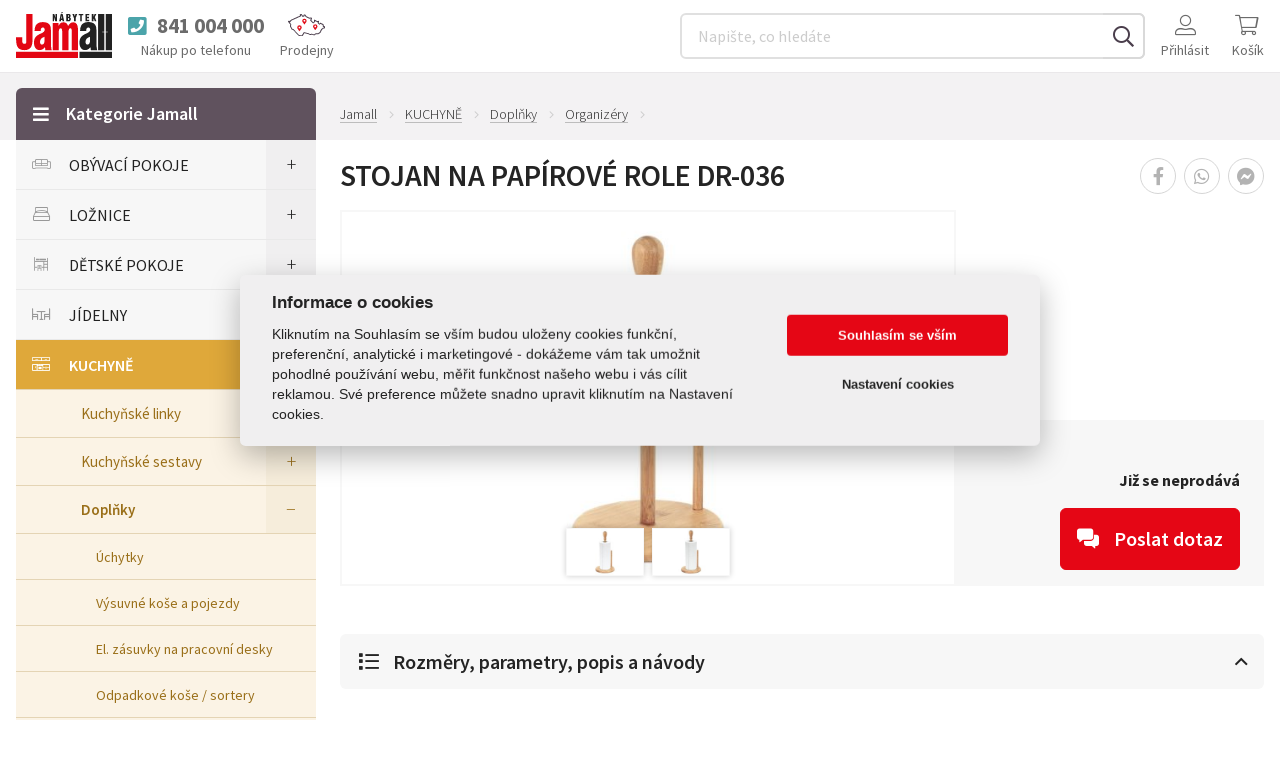

--- FILE ---
content_type: text/html; charset=UTF-8
request_url: https://www.jamall.cz/stojan-na-papirove-role/
body_size: 15745
content:
<!DOCTYPE html>
<html lang="cs">
    <head>
        <meta charset="utf-8">
        <meta http-equiv="X-UA-Compatible" content="IE=edge">
        <meta name="viewport" content="width=device-width, initial-scale=1.0">

        <title>Stojan na papírové role DR-036</title>
        
        <meta name="description" content="Hledáte praktický stojan na papírové role do kuchyně? Vybírejte z nabídky stojanů na ubrousky na e-shopu Jamallu.">
        <meta name="robots" content="index, follow">
        <meta name="author" content="GloboSphere s.r.o. (www.globosphere.cz) © 2025">
        <meta name="format-detection" content="telephone=no">

        <meta name="google-site-verification" content="JhKWRrsjgloNjGCLpTo8zaEp0pQ54IsWwE9d_GJ6jC4" />         <meta name="google-site-verification" content="ykSc8ThXx_pbmYBVzFbV6dby-WcX7pHuQju9c6fmr2A" />         <meta name="google-site-verification" content="JoAi5p8IyadWknSO3iFkmOjeQ4cyO_ibnRAgdWIAxuA" /> 
        <link rel="icon" type="image/x-icon" href="/favicon.png?v2" />

                                                                                                        
                    <link rel="stylesheet" type="text/css" href="/cache/assets/app-css-f98fe38-4c82c18392a34bc23a7c31795b2debc2.css" media="screen" />
        
        <link href="https://fonts.googleapis.com/css?family=Source+Sans+Pro:300,400,600,700&display=swap&subset=latin-ext" rel="stylesheet">

        <meta name="apple-itunes-app" content="app-id=1206761847" />
        <meta name="google-play-app" content="app-id=com.orneo.jamall" />

                    <link rel="canonical" href="https://www.jamall.cz/stojan-na-papirove-role/" />
        
        <script>
    (function () {
        let count = 0;
        const allowed = () => count++ < 1;
        const formatStack = (stack) => String(stack.split("\n").find(line => line.trim().match(/:\d+:\d+$/))).trim();
        const log = (message, filename, lineno, colno) => fetch(new Request('\/js\u002Derror\u002Dlog\/default', {method: 'POST', body: new URLSearchParams({message, filename, lineno, colno}), headers: {'X-Requested-With': 'XMLHttpRequest'}})).catch(error => console.error(error));
        const logError = (error) => log(error.name + ': ' + error.message, typeof error.stack === 'string' ? formatStack(error.stack) : '', '0', '0');
        window.addEventListener('error', (event) => allowed() ? log(event.message, event.filename, event.lineno.toString(), event.colno.toString()) : undefined);
        window.addEventListener('unhandledrejection', (event) => allowed() ? (event.reason instanceof Error ? logError(event.reason) : log(String(event.reason), '', '0', '0')) : undefined);
    })();
    </script>

            

    <script type="application/ld+json">
                {
            "@context":"http://schema.org",
            "@type":"Product",
            "productID":"14380",
            "sku":"75659",
            "mpn":"056000342",
            "name":"Stojan\u0020na\u0020pap\u00EDrov\u00E9\u0020role\u0020DR\u002D036",
            "description":"Hled\u00E1te\u0020praktick\u00FD\u0020stojan\u0020na\u0020pap\u00EDrov\u00E9\u0020role\u0020do\u0020kuchyn\u011B\u003F\u0020Vyb\u00EDrejte\u0020z\u0020nab\u00EDdky\u0020stojan\u016F\u0020na\u0020ubrousky\u0020na\u0020e\u002Dshopu\u0020Jamallu.",
            "url":"https\u003A\/\/www.jamall.cz\/stojan\u002Dna\u002Dpapirove\u002Drole\/",
                            "image":"https\u003A\/\/www.jamall.cz\/cache\/images\/1024x1024\/default\/75\/45575\u002Ddr\u002D036\u002D3.jpg",
                        "weight": {
                "@type":"QuantitativeValue",
                "unitText":"0.32"
            },
            "width":"170",
            "height":"340",
            "depth":"170",
                        "itemCondition":"https://schema.org/NewCondition"
        }
            </script>
        <!-- Google Tag Manager -->
<script>
        window.dataLayer = window.dataLayer || [];
    dataLayer.push({'ip': '3.14.69.80'});
    </script>
<!-- End Google Tag Manager -->

    <!-- Google Tag Manager -->
    <script>(function(w,d,s,l,i){w[l]=w[l]||[];w[l].push({'gtm.start':
                new Date().getTime(),event:'gtm.js'});var f=d.getElementsByTagName(s)[0],
            j=d.createElement(s),dl=l!='dataLayer'?'&l='+l:'';j.async=true;j.src=
            'https://www.googletagmanager.com/gtm.js?id='+i+dl;f.parentNode.insertBefore(j,f);
        })(window,document,'script','dataLayer','GTM-MF2QMMQ');</script>
    <!-- End Google Tag Manager -->


        <script src="https://skippay.cz/widget/skip-pay-placement.js"></script>
    </head>

    <body class="slt slt-subpage slt-page-product-detail">
            <script src='/app/js/external/cookieconsent.js?v2' defer></script>
    <script defer>
        window.addEventListener('load', function () {
            var cs_cookies = {
                "functional": [],
                "performance": [],
                "analytics": [],
                "marketing": []
            };

            function initCCWhenReady() {
                if (typeof initCookieConsent === "undefined") {
                    setTimeout(initCCWhenReady, 100);
                } else {
                    var cookieconsent = initCookieConsent();
                    cookieconsent.run({
                        current_lang: 'cs',
                        page_scripts: true,

                        autorun: true,
                        delay: 0,
                        autoclear_cookies: true,
                        cookie_expiration: 365,
                        cookie_necessary_only_expiration: 7,

                        theme_css: '/app/css/cookieconsent.css?v2',

                        gui_options: {
                            consent_modal: {
                                layout: 'cloud',            // box/cloud/bar
                                position: 'middle center',  // bottom/middle/top + left/right/center
                                transition: 'slide'         // zoom/slide
                            },
                            settings_modal: {
                                layout: 'box',              // box/bar
                                transition: 'slide',        // zoom/slide
                            }
                        },

                        onFirstAction: function (cookies) {
                            var dataLayer = window.dataLayer || [];
                            dataLayer.push({
                                event: 'consent_update'
                            });

                            if (cookieconsent.allowedCategory('necessary')) {
                                dataLayer.push({
                                    event: 'CookieConsent',
                                    consentType: 'necessary'
                                });
                            }

                            if (cookieconsent.allowedCategory('performance')) {
                                dataLayer.push({
                                    event: 'CookieConsent',
                                    consentType: 'performance'
                                });
                            }

                            if (cookieconsent.allowedCategory('analytics')) {
                                dataLayer.push({
                                    event: 'CookieConsent',
                                    consentType: 'analytics'
                                });
                            }

                            if (cookieconsent.allowedCategory('marketing')) {
                                dataLayer.push({
                                    event: 'CookieConsent',
                                    consentType: 'marketing'
                                });
                            }
                        },
                        onChange: function (cookies) {
                            var dataLayer = window.dataLayer || [];
                            dataLayer.push({
                                event: 'consent_update'
                            });
                            dataLayer.push({
                                event: 'CookieConsent',
                                consentType: 'preference_changed'
                            });
                            location.reload();
                        },
                        languages: {
                            'cs': {
                                consent_modal: {
                                    title: "Informace o cookies",
                                    description: 'Kliknutím na Souhlasím se vším budou uloženy cookies funkční, preferenční, analytické i marketingové - dokážeme vám tak umožnit pohodlné používání webu, měřit funkčnost našeho webu i vás cílit reklamou. Své preference můžete snadno upravit kliknutím na Nastavení cookies.',
                                    primary_btn: {
                                        text: 'Souhlasím se vším',
                                        role: 'accept_all'  //'accept_selected' or 'accept_all'
                                    },
                                    secondary_btn: {
                                        text: 'Nastavení cookies',
                                        role: 'settings'   //'settings' or 'accept_necessary'
                                    }
                                },
                                settings_modal: {
                                    title: 'Nastavení cookies',
                                    save_settings_btn: "Uložit nastavení",
                                    accept_all_btn: "Souhlasím se vším",
                                    reject_all_btn: "Odmítnout vše",
                                    close_btn_label: "Zavřít",
                                    cookie_table_headers: [{col1: "Služba"}, {col2: "Expirace cookies:"}],
                                    blocks: [
                                        {
                                            title: "Používáme cookies",
                                            description: 'Soubory cookie používáme k analýze údajů o našich návštěvnících, ke zlepšení našich webových stránek, zobrazení personalizovaného obsahu a k tomu, abychom vám poskytli skvělý zážitek z webu.',
                                        }, {
                                            title: "Funkční Cookies",
                                            description: 'Tyto soubory cookie jsou nezbytné pro fungování webových stránek, není tedy možné je zakázat. Obvykle se nastavují v reakci na akci, kterou na webu sami provedete, jako je nastavení zabezpečení, přihlášení a vyplňování formulářů. Svůj prohlížeč můžete nastavit tak, aby blokoval soubory cookie nebo o nich zasílal upozornění. Tyto soubory cookie můžeme nastavit my nebo poskytovatelé třetích stran, jejichž služby na webu využíváme. Tyto soubory cookie neukládají žádné informace, které lze přiřadit konkrétní osobě.',
                                            toggle: {
                                                value: 'necessary',
                                                enabled: true,
                                                readonly: true
                                            },
                                            cookie_table: cs_cookies.functional
                                        },
                                        {
                                            title: "Preferenční Cookies",
                                            description: 'Tyto soubory cookie si zavádí externí služby a pomáhají webu, aby byl pro uživatele přívětivější. Typickým přikládam je mapa z Google nebo video z YouTube. Všechny tyto služby si ukládají svá cookies. ',
                                            toggle: {
                                                value: 'performance',
                                                enabled: false,
                                                readonly: false
                                            },
                                            cookie_table: cs_cookies.performance
                                        },
                                        {
                                            title: "Analytická Cookies",
                                            description: 'Tyto soubory cookie se používají ke zlepšení fungování webových stránek. Umožňují nám rozpoznat a sledovat počet návštěvníků a sledovat, jak návštěvníci web používají. Pomáhají nám zlepšovat způsob, jakým webové stránky fungují, například tím, že uživatelům umožňují snadno najít to, co hledají. Tyto soubory cookie neshromažďují informace, které by vás mohly identifikovat. Pomocí těchto nástrojů analyzujeme a pravidelně zlepšujeme funkčnost našich webových stránek. Získané statistiky můžeme využít ke zlepšení uživatelského komfortu a k tomu, aby byla návštěva Webu pro vás jako uživatele zajímavější.',
                                            toggle: {
                                                value: 'analytics',
                                                enabled: false,
                                                readonly: false
                                            },
                                            cookie_table: cs_cookies.analytics
                                        }, {
                                            title: "Marketingová cookies",
                                            description: 'Používají se ke sledování preferencí webu uživatele za účelem cílení reklamy, tj. zobrazování marketingových a reklamních sdělení (i na stránkách třetích stran), které mohou návštěvníka webu zajímat, v souladu s těmito preferencemi. Marketingové cookies využívají nástroje externích společností. Tyto marketingové soubory cookie budou použity pouze s vaším souhlasem.',
                                            toggle: {
                                                value: 'marketing',
                                                enabled: false,
                                                readonly: false
                                            },
                                            cookie_table: cs_cookies.marketing
                                        }
                                    ]
                                }
                            }

                        }
                    });
                }
            }

            initCCWhenReady();
        });
    </script>

    <!-- Google Tag Manager (noscript) -->
    <noscript><iframe src="https://www.googletagmanager.com/ns.html?id=GTM-MF2QMMQ" height="0" width="0" style="display:none;visibility:hidden"></iframe></noscript>
    <!-- End Google Tag Manager (noscript) -->


            <script>
        
        window.fbAsyncInit = function() {
            FB.init({
                appId: '222212575538670',
                status: true,
                cookie: true,
                xfbml: true,
                version: 'v21.0'
            });
        };

        function productToFbFeed(title, desc, url, image)
        {
            var obj = {
                method: 'feed',
                link: url,
                picture: image,
                name: title,
                description: desc
            };
            function callback(response){}
            FB.ui(obj, callback);
        }

            </script>
    <script async defer crossorigin="anonymous" src="https://connect.facebook.net/en_US/sdk.js"></script>

        <div id="wrap" class="slt-page-wrap">
            <header id="header" class="slt-page-header">
                                    <div class="slt-container-xl">
    <div class="slt-header-logo">
    <a href="/" title="Titulní stránka Jamall">
        <img src="/app/img/jamall_logo.svg?v2" alt="Jamall logo" style="max-width: 96px; max-height: 46px;" />
    </a>
</div>


    <div class="slt-header-nav-eshop">
        <div class="slt-wrap">
                            <div class="slt-header-phone">
    <a href="tel:841004000" rel="help">
        <span class="slt-phone">
            <i class="fa fa-phone-square" aria-hidden="true"></i><span class="slt-call">Zavolat</span> <span class="slt-number">841 004 000</span>
        </span>

        <span class="slt-value">Nákup po telefonu</span>
    </a>
</div>

            
            <a class="slt-nav-stores slt-btn-iconic" href="/prodejny/">
                <img src="/app/img/icons/mapa-prodejen.svg?v2" width="37" height="23" alt="" />
                <span class="slt-value">Prodejny</span>
            </a>

            <div class="slt-header-search">
    <a id="_searchMenuHandler" class="navbar-toggle btn btn-default collapsed slt-btn-iconic" href="#_searchMenu" 
        data-target="#_searchMenu" data-toggle="collapse" aria-expanded="false" aria-controls="_searchMenu">
        <i class="fal fa-search" aria-hidden="true"></i><span class="slt-value">Vyhledat</span>
    </a>

    <div id="_searchMenu" class="collapse search-collapse slt-nav">
        <label class="navbar-text sr-only" for="search-input">:</label>

        <form id="search-form" action="/vyhledavani" method="get">
            <div class="input-group">
                <input id="search-input"
                       class="form-control-labelless suggest"
                       type="text"
                       name="filter[q]"
                       value=""
                       placeholder="Napište, co hledáte"
                       autocomplete="off"
                       data-url="https://www.jamall.cz/suggest"
                       data-min="3"
                       data-reset-id="search-input-reset"
                       data-result-id="suggestResponse"
                       data-load-timeout="300"
                >

                <span id="search-input-reset" class="slt-reset">
                    <i class="fa fa-times-circle" aria-hidden="true"></i>
                </span>

                <span class="input-group-btn">
                    <button class="btn" type="submit">
                        <i class="far fa-search" aria-hidden="true"></i><span>Hledat</span>
                    </button>
                </span>
            </div>

            <div id="suggestResponse" class="slt-search-suggest"></div>
        </form>
    </div>
</div>


            <nav class="slt-nav-user" aria-label="Uživatelský účet">
                <div class="dropdown">
                    <a class="dropdown-toggle slt-btn-iconic" href="#" rel="nofollow" title="Uživatel" data-toggle="dropdown">
                        <i class="fal fa-user-alt" aria-hidden="true"></i>

                                                    <span class="slt-value">Přihlásit</span>
                                            </a>

                    <ul class="dropdown-menu">
                                                    <li>
                                <a href="/login?goto=/stojan-na-papirove-role/" rel="nofollow">
                                    <i class="far fa-fw fa-sign-in" aria-hidden="true"></i><span>Přihlásit se</span>
                                </a>
                            </li>

                            <li>
                                <a href="/zapomenute-heslo" rel="nofollow">
                                    <i class="far fa-fw fa-question-circle" aria-hidden="true"></i><span>Zapomenuté heslo</span>
                                </a>
                            </li>

                            <li>
                                <a href="/registrace" rel="nofollow">
                                    <i class="far fa-fw fa-user-plus" aria-hidden="true"></i><span>Registrace</span>
                                </a>
                            </li>
                                            </ul>
                </div>
            </nav>

            <div id="ajaxCart" class="slt-nav-cart-wrap">
                <div id="header-shopping-cart">
    <div class="slt-nav-cart">
        <a class="slt-btn-iconic" href="/kosik" rel="nofollow" title="počet položek: 0 ks / 1 Kč">
            <i class="fal fa-shopping-cart" aria-hidden="true"></i>
            <span class="slt-value">Košík</span>

                    </a>
    </div>
</div>

            </div>

            <div class="slt-menu-categories">
                <a id="_categoryMenuHandler" class="navbar-toggle btn btn-default slt-btn-iconic" href="#" data-orneo-showmodal="#_slt-category-fullnav">
                    <i class="fal fa-bars" aria-hidden="true"></i><span class="slt-value">Kategorie</span>
                </a>
            </div>
        </div>
    </div>
</div>

                            </header>

            
                            <nav class="slt-nav-breadcrumbs" aria-label="Drobečková navigace">
        <div class="slt-container-xl">
            <ol class="slt-breadcrumbs">
                <li>
                    <a href="/" title="Domů">
                        <span>Jamall</span>
                    </a>
                </li>

                                                            <li>
                            <a href="/kuchyne/" title="KUCHYNĚ"><span>KUCHYNĚ</span></a>
                        </li>
                                                                                <li>
                            <a href="/doplnky-do-kuchyne/" title="Doplňky"><span>Doplňky</span></a>
                        </li>
                                                                                <li>
                            <a href="/organizery-do-kuchyne/" title="Organizéry"><span>Organizéry</span></a>
                        </li>
                                                                                    </ol>
        </div>
    </nav>

    
            
    
    <div class="slt-container-xl">
        <div class="slt-layout-multicol">
            <main class="slt-page-content">
                    <div class="slt-product-main">
        <h1>Stojan na papírové role DR-036</h1>

        <div class="slt-container-xl">
            <div class="slt-wrap">
                <figure class="slt-product-images">
            <a class="slt-thumbnail" href="/cache/images/1024x1024/default/75/45575-dr-036-3.jpg" title="dr-036@3" data-gallery="product_gallery">
            <figure class="slt-figure slt-contain" 
                    style="background-image: url('/cache/images/640x480/default/75/45575-dr-036-3.jpg');"
            >
                <img class="slt-notscreen" src="/cache/images/1016x609/default/75/45575-dr-036-3.jpg" alt="Stojan na papírové role DR-036">
            </figure>
        </a>
    
    




    



            
        <div class="productGallery_previews">
                                                <a href="/cache/images/1024x1024/default/55/89655-dr-036-a.jpg" class="productGallery_preview" title="Stojan na papírové role DR-036" data-gallery="product_gallery">
                        <img src="/cache/images/180x135/default/55/89655-dr-036-a.jpg" alt="Stojan na papírové role DR-036" class="productGallery_previewImage">

                                            </a>
                                                                <a href="/cache/images/1024x1024/default/20/99720-dr-036-b.jpg" class="productGallery_preview" title="Stojan na papírové role DR-036" data-gallery="product_gallery">
                        <img src="/cache/images/180x135/default/20/99720-dr-036-b.jpg" alt="Stojan na papírové role DR-036" class="productGallery_previewImage">

                                            </a>
                                    </div>
    </figure>


                <div class="slt-options">
                    <nav class="slt-nav-product-share" aria-label="Sdílejte produkt">
    <ul>
        <li>
            <a class="slt-facebook app-fb-share"
               href="https://www.jamall.cz/stojan-na-papirove-role/"
               data-image="https://www.jamall.cz/cache/images/1024x1024/default/75/45575-dr-036-3.jpg"
               data-title="Stojan na papírové role DR-036"
               data-desc="Bambusový stojan na papírové role nesmí chybět ve vaší domácnosti."
            >
                <i class="fab fa-facebook-f" aria-hidden="true"></i><span>Sdílet na Facebooku</span>
            </a>
        </li>

        
        <li>
            <a class="slt-whatsapp" href="https://api.whatsapp.com/send?phone=&amp;text=Pod%C3%ADvej+se+na+produkt+%22Stojan+na+pap%C3%ADrov%C3%A9+role+DR-036%22+na+adrese+https%3A%2F%2Fwww.jamall.cz%2Fstojan-na-papirove-role%2F&amp;source=&amp;data=">
                <i class="fab fa-whatsapp" aria-hidden="true"></i><span>Poslat na WhatsApp</span>
            </a>
        </li>

        <li>
            <a class="slt-fbmessenger" href="https://m.me/113440995406040" target="_blank">
                <i class="fab fa-facebook-messenger" aria-hidden="true"></i><span>Poslat na Facebook Messenger</span>
            </a>
        </li>

            </ul>
</nav>


                    
                    
                    <div class="slt-wrap">
                        
                        
                        <div class="slt-prices">
                                                            <p class="slt-nosold">
                                    <strong class="slt-value">Již se neprodává</strong>
                                </p>
                                                    </div>

                                                    <div class="slt-asklink">
                                <a data-orneo-showmodal="#modalContactMessageForm" title="Na dotaz" href="#" class="btn btn-lg btn-red">
                                    <i class="fa fa-comments-alt"></i>
                                    <span>Poslat dotaz</span>
                                </a>
                            </div>
                                            </div>

                                    </div>
            </div>
        </div>
    </div>

    <nav class="slt-nav-product-share" aria-label="Sdílejte produkt">
    <ul>
        <li>
            <a class="slt-facebook app-fb-share"
               href="https://www.jamall.cz/stojan-na-papirove-role/"
               data-image="https://www.jamall.cz/cache/images/1024x1024/default/75/45575-dr-036-3.jpg"
               data-title="Stojan na papírové role DR-036"
               data-desc="Bambusový stojan na papírové role nesmí chybět ve vaší domácnosti."
            >
                <i class="fab fa-facebook-f" aria-hidden="true"></i><span>Sdílet na Facebooku</span>
            </a>
        </li>

        
        <li>
            <a class="slt-whatsapp" href="https://api.whatsapp.com/send?phone=&amp;text=Pod%C3%ADvej+se+na+produkt+%22Stojan+na+pap%C3%ADrov%C3%A9+role+DR-036%22+na+adrese+https%3A%2F%2Fwww.jamall.cz%2Fstojan-na-papirove-role%2F&amp;source=&amp;data=">
                <i class="fab fa-whatsapp" aria-hidden="true"></i><span>Poslat na WhatsApp</span>
            </a>
        </li>

        <li>
            <a class="slt-fbmessenger" href="https://m.me/113440995406040" target="_blank">
                <i class="fab fa-facebook-messenger" aria-hidden="true"></i><span>Poslat na Facebook Messenger</span>
            </a>
        </li>

            </ul>
</nav>


    <div class="slt-product-rest">
        <div class="slt-container-xl">
            
            <div
    class="slt-tabcollapse
    slt-stores-empty        ">

    <button class="btn btn-lg btn-default-gray" type="button" 
            data-toggle="collapse" data-target="#collapse-parameters" 
            aria-expanded="true" aria-controls="collapse-parameters"
    >
        <i class="far fa-fw fa-list" aria-hidden="true"></i><span>Rozměry, parametry, popis a&nbsp;návody</span>
        <i class="caret" aria-hidden="true"></i>
    </button>

    <div class="collapse in" id="collapse-parameters">
        <div class="slt-cols">
            <div class="slt-col">
                <article class="slt-part slt-product-parameters">
                    <h2 class="slt-part-title">Rozměry, barva, váha a ostatní parametry</h2>

                                            <div class="slt-table">
                            <dl>
                                                                    <dt>Kód:</dt>
                                    <dd>
                                                                                    056000342
                                                                            </dd>
                                                                    <dt>Šířka:</dt>
                                    <dd>
                                                                                    170 mm
                                                                            </dd>
                                                                    <dt>Výška:</dt>
                                    <dd>
                                                                                    340 mm
                                                                            </dd>
                                                                    <dt>Hloubka:</dt>
                                    <dd>
                                                                                    170 mm
                                                                            </dd>
                                                                    <dt>Váha:</dt>
                                    <dd>
                                                                                    0.32 kg
                                                                            </dd>
                                                                    <dt>Material:</dt>
                                    <dd>
                                                                                    dřevo
                                                                            </dd>
                                                                    <dt>Barva:</dt>
                                    <dd>
                                                                                    bambus
                                                                            </dd>
                                                            </dl>
                        </div>
                                    </article>
            </div>

            <div class="slt-col">
                <article class="slt-part slt-product-description">
                    <h2 class="slt-part-title">Stojan na papírové role DR-036</h2>
                    <div class="slt-entry"><p>Bambusový stojan na papírové role nesmí chybět ve vaší domácnosti.</p></div>
                </article>

                <article class="slt-part slt-product-download">
                    <h2 class="slt-part-title">Návod na montáž Stojan na papírové role DR-036</h2>

                                            <p class="alert alert-info" role="alert">
                            <i class="fa fa-info-circle" aria-hidden="true"></i>
                            <span>Online montažní návod není k dispozici, kontaktujte nás e-mailem nebo na <strong>841 004 000</strong>.</span>
                        </p>
                                    </article>
            </div>
        </div>
    </div>

    <button class="btn btn-lg btn-default-gray" type="button" 
            data-toggle="collapse" data-target="#collapse-availability" 
            aria-expanded="false" aria-controls="collapse-availability"
    >
        <i class="far fa-fw fa-map-marker-check" aria-hidden="true"></i><span>Dostupnost a&nbsp;kde je vystaveno?</span>
        <i class="caret" aria-hidden="true"></i>
    </button>

    <div class="collapse" id="collapse-availability">
        <div class="slt-cols">
            <div class="slt-col">
                <article class="slt-part slt-product-availability">
                    <h2 class="sr-only">Dostupnost</h2>

                                            <p class="alert alert-info" role="alert">
                            <i class="fa fa-info-circle" aria-hidden="true"></i><span>Produkt se již neprodává.</span>
                        </p>
                                    </article>
            </div>

            <div class="slt-col">
                            </div>
        </div>
    </div>

    
            <section class="slt-section slt-product-variants">
            <h2 class="btn-lg btn-default-gray">
                <i class="far fa-fw fa-inventory" aria-hidden="true"></i><span>Podobné produkty</span>
            </h2>

            <ul class="slt-product-list">
            
        <li id="product-14376" class="slt-product-item-wrap product_box"
            data-product-insert-id="14376"            >
            <div class="slt-product-item">
                <div class="slt-wrap">
                    
                    <h3 class="slt-title">
                        <a href="/krabicka-na-papirove-kapesnicky/">Krabička na papírové kapesníčky DR-035</a>
                    </h3>

                    <div class="slt-figured">
                        <a class="slt-thumbnail" href="/krabicka-na-papirove-kapesnicky/" title="Krabička na papírové kapesníčky DR-035" rel="nofollow" data-enhanced-ecommerce="default0">
                                                            <figure class="slt-figure slt-contain"
                                        style="background-image: url('/cache/images/400x300/default/63/45563-dr-035-1.jpg');"
                                >
                                    <img src="/cache/images/400x300/default/63/45563-dr-035-1.jpg" alt="Krabička na papírové kapesníčky DR-035"/>
                                </figure>
                            
                            
    

    

    

    <dl class="slt-product-labels">
        <dt class="sr-only">Štítky:</dt>

        
        
        
        
        
            </dl>

                        </a>
                    </div>

                    <div class="slt-content">
                        <p class="slt-code">
                            <span class="slt-label">Kód produktu:</span>
                            <strong class="slt-value">106000039</strong>
                        </p>

                        <p class="slt-description">Krabička na papírové kapesníčky z bambusu je praktickým a vkusným doplňkem v domácnosti.</p>
                    </div>

                    <div class="slt-footer">
                                                                            
                        <dl class="slt-availability-bar
                                                            slt-now                                                        ">
                            <dt class="slt-label">
                                <i class="far fa-shipping-fast" aria-hidden="true"></i><span>Skladová dostupnost:</span>
                            </dt>

                            <dd class="slt-value">
                                                                    <a class="_product-availability-link" href="#" rel="nofollow" data-product="14376" data-availabilityurl="/product/availability/14376">do <strong>3 - 5</strong> pracovních dnů <strong>u vás doma</strong></a>
                                                            </dd>
                        </dl>

                        <dl class="slt-price">
                            <dt class="slt-label">Cena s&nbsp;DPH:</dt>

                            <dd>
                                                                    <del class="slt-value-old">238 Kč</del>
                                                                
                                                                                                            <strong class="slt-value slt-number">214 Kč</strong>
                                                                                                </dd>
                        </dl>

                        <ul class="slt-links">
                            <li>
                                <a class="btn btn-sm btn-white" href="/krabicka-na-papirove-kapesnicky/" title="Krabička na papírové kapesníčky DR-035"
                                data-enhanced-ecommerce="default0">
                                    <i class="far fa-eye" aria-hidden="true"></i>
                                    <span><span class="slt-hide">Zobrazit </span><span class="slt-show">detail</span></span>
                                </a>
                            </li>

                                                                                                                                    <li>
                                        <a href="#"
                                            class="btn btn-sm btn-red-outline"
                                            rel="nofollow"
                                            data-enhanced-ecommerce-ajax="default1"
                                            data-app-shoppingcart-product="14376"
                                            data-app-shoppingcart-quantity="#cart-form-quantity-14376"
                                        >
                                            <i class="far fa-cart-arrow-down"></i>
                                            <span><span class="slt-hide">Přidat </span><span class="slt-show">do košíku</span></span>
                                            <input type="hidden" id="cart-form-quantity-14376" value="1"/>
                                        </a>
                                    </li>
                                                                                    </ul>
                    </div>
                </div>
            </div>
        </li>
            
        <li id="product-24055" class="slt-product-item-wrap product_box"
            data-product-insert-id="24055"            >
            <div class="slt-product-item">
                <div class="slt-wrap">
                    
                    <h3 class="slt-title">
                        <a href="/otocna-police-do-skrinky-d12-90/">Otočná police do skříňky D12/90</a>
                    </h3>

                    <div class="slt-figured">
                        <a class="slt-thumbnail" href="/otocna-police-do-skrinky-d12-90/" title="Otočná police do skříňky D12/90" rel="nofollow" data-enhanced-ecommerce="default2">
                                                            <figure class="slt-figure slt-contain"
                                        style="background-image: url('/cache/images/400x300/default/98/55598-kos-d12-90-jamall-nabytek.jpg');"
                                >
                                    <img src="/cache/images/400x300/default/98/55598-kos-d12-90-jamall-nabytek.jpg" alt="Otočná police do skříňky D12/90"/>
                                </figure>
                            
                            




    


                        </a>
                    </div>

                    <div class="slt-content">
                        <p class="slt-code">
                            <span class="slt-label">Kód produktu:</span>
                            <strong class="slt-value">055000416</strong>
                        </p>

                        <p class="slt-description">Otočný drátěný systém  je určen pro rohovou skříňku D12/90. Díky doplňkům do kuchyňských skříněk skv</p>
                    </div>

                    <div class="slt-footer">
                                                                            
                        <dl class="slt-availability-bar
                                                            slt-now                                                        ">
                            <dt class="slt-label">
                                <i class="far fa-shipping-fast" aria-hidden="true"></i><span>Skladová dostupnost:</span>
                            </dt>

                            <dd class="slt-value">
                                                                    <a class="_product-availability-link" href="#" rel="nofollow" data-product="24055" data-availabilityurl="/product/availability/24055">do <strong>3 - 5</strong> pracovních dnů <strong>u vás doma</strong></a>
                                                            </dd>
                        </dl>

                        <dl class="slt-price">
                            <dt class="slt-label">Cena s&nbsp;DPH:</dt>

                            <dd>
                                                                
                                                                                                            <strong class="slt-value slt-number">2 692 Kč</strong>
                                                                                                </dd>
                        </dl>

                        <ul class="slt-links">
                            <li>
                                <a class="btn btn-sm btn-white" href="/otocna-police-do-skrinky-d12-90/" title="Otočná police do skříňky D12/90"
                                data-enhanced-ecommerce="default2">
                                    <i class="far fa-eye" aria-hidden="true"></i>
                                    <span><span class="slt-hide">Zobrazit </span><span class="slt-show">detail</span></span>
                                </a>
                            </li>

                                                                                                                                    <li>
                                        <a href="#"
                                            class="btn btn-sm btn-red-outline"
                                            rel="nofollow"
                                            data-enhanced-ecommerce-ajax="default3"
                                            data-app-shoppingcart-product="24055"
                                            data-app-shoppingcart-quantity="#cart-form-quantity-24055"
                                        >
                                            <i class="far fa-cart-arrow-down"></i>
                                            <span><span class="slt-hide">Přidat </span><span class="slt-show">do košíku</span></span>
                                            <input type="hidden" id="cart-form-quantity-24055" value="1"/>
                                        </a>
                                    </li>
                                                                                    </ul>
                    </div>
                </div>
            </div>
        </li>
            
        <li id="product-51133" class="slt-product-item-wrap product_box"
            data-product-insert-id="51133"            >
            <div class="slt-product-item">
                <div class="slt-wrap">
                    
                    <h3 class="slt-title">
                        <a href="/kos-kovovy-s-latkou-ov4130-m/">Koš kovový s látkou OV4130-M</a>
                    </h3>

                    <div class="slt-figured">
                        <a class="slt-thumbnail" href="/kos-kovovy-s-latkou-ov4130-m/" title="Koš kovový s látkou OV4130-M" rel="nofollow" data-enhanced-ecommerce="default4">
                                                            <figure class="slt-figure slt-contain"
                                        style="background-image: url('/cache/images/400x300/default/22/121922-ov4130-m-1.jpg');"
                                >
                                    <img src="/cache/images/400x300/default/22/121922-ov4130-m-1.jpg" alt="Koš kovový s látkou OV4130-M"/>
                                </figure>
                            
                            
    

    

    

    <dl class="slt-product-labels">
        <dt class="sr-only">Štítky:</dt>

        
        
        
        
        
            </dl>

                        </a>
                    </div>

                    <div class="slt-content">
                        <p class="slt-code">
                            <span class="slt-label">Kód produktu:</span>
                            <strong class="slt-value">001000702</strong>
                        </p>

                        <p class="slt-description">Udržujte si doma uspořádaný a čistý prostor s naším stylovým kovovým košem. Je nejen praktickým řeše</p>
                    </div>

                    <div class="slt-footer">
                                                                            
                        <dl class="slt-availability-bar
                                                            slt-now                                                        ">
                            <dt class="slt-label">
                                <i class="far fa-shipping-fast" aria-hidden="true"></i><span>Skladová dostupnost:</span>
                            </dt>

                            <dd class="slt-value">
                                                                    <a class="_product-availability-link" href="#" rel="nofollow" data-product="51133" data-availabilityurl="/product/availability/51133">do <strong>3 - 5</strong> pracovních dnů <strong>u vás doma</strong></a>
                                                            </dd>
                        </dl>

                        <dl class="slt-price">
                            <dt class="slt-label">Cena s&nbsp;DPH:</dt>

                            <dd>
                                                                    <del class="slt-value-old">258 Kč</del>
                                                                
                                                                                                            <strong class="slt-value slt-number">232 Kč</strong>
                                                                                                </dd>
                        </dl>

                        <ul class="slt-links">
                            <li>
                                <a class="btn btn-sm btn-white" href="/kos-kovovy-s-latkou-ov4130-m/" title="Koš kovový s látkou OV4130-M"
                                data-enhanced-ecommerce="default4">
                                    <i class="far fa-eye" aria-hidden="true"></i>
                                    <span><span class="slt-hide">Zobrazit </span><span class="slt-show">detail</span></span>
                                </a>
                            </li>

                                                                                                                                    <li>
                                        <a href="#"
                                            class="btn btn-sm btn-red-outline"
                                            rel="nofollow"
                                            data-enhanced-ecommerce-ajax="default5"
                                            data-app-shoppingcart-product="51133"
                                            data-app-shoppingcart-quantity="#cart-form-quantity-51133"
                                        >
                                            <i class="far fa-cart-arrow-down"></i>
                                            <span><span class="slt-hide">Přidat </span><span class="slt-show">do košíku</span></span>
                                            <input type="hidden" id="cart-form-quantity-51133" value="1"/>
                                        </a>
                                    </li>
                                                                                    </ul>
                    </div>
                </div>
            </div>
        </li>
    </ul>

        </section>
    
            <section class="slt-section slt-product-variants">
            <h2 class="btn-lg btn-default-gray">
                <i class="fas fa-fw fa-bomb" aria-hidden="true"></i><span>TIP měsíce</span>
            </h2>

            <ul class="slt-product-list">
            
        <li id="product-29751" class="slt-product-item-wrap product_box"
            data-product-insert-id="29751"            >
            <div class="slt-product-item slt-top">
                <div class="slt-wrap">
                    
                    <h3 class="slt-title">
                        <a href="/pohovka-rozkladaci-s-uloznym-prostorem-seda-grande-1/">Pohovka rozkládací s úložným prostorem šedá GRANDE I. NEW</a>
                    </h3>

                    <div class="slt-figured">
                        <a class="slt-thumbnail" href="/pohovka-rozkladaci-s-uloznym-prostorem-seda-grande-1/" title="Pohovka rozkládací s úložným prostorem šedá GRANDE I. NEW" rel="nofollow" data-enhanced-ecommerce="default6">
                                                            <figure class="slt-figure slt-contain"
                                        style="background-image: url('/cache/images/400x300/default/06/65506-grande-new-pohovka-s-boky-cablo-15.jpg');"
                                >
                                    <img src="/cache/images/400x300/default/06/65506-grande-new-pohovka-s-boky-cablo-15.jpg" alt="Pohovka rozkládací s úložným prostorem šedá GRANDE I. NEW"/>
                                </figure>
                            
                            




                

    <dl class="slt-product-labels">
        <dt class="sr-only">Štítky:</dt>

                    <dd class="slt-top">
                <i class="far fa-bomb" aria-hidden="true"></i><span>TIP</span> <span>měsíce</span>
            </dd>
        
        
        
        
        
            </dl>

                        </a>
                    </div>

                    <div class="slt-content">
                        <p class="slt-code">
                            <span class="slt-label">Kód produktu:</span>
                            <strong class="slt-value">024002512</strong>
                        </p>

                        <p class="slt-description">Představujeme pohodlnou pohovku GRANDE I. NEW , která  skvěle zapadne do vašeho interiéru
Kostra náb</p>
                    </div>

                    <div class="slt-footer">
                                                                            
                        <dl class="slt-availability-bar
                                                            slt-now                                                        ">
                            <dt class="slt-label">
                                <i class="far fa-shipping-fast" aria-hidden="true"></i><span>Skladová dostupnost:</span>
                            </dt>

                            <dd class="slt-value">
                                                                    <a class="_product-availability-link" href="#" rel="nofollow" data-product="29751" data-availabilityurl="/product/availability/29751">do <strong>3 - 5</strong> pracovních dnů <strong>u vás doma</strong></a>
                                                            </dd>
                        </dl>

                        <dl class="slt-price">
                            <dt class="slt-label">Cena s&nbsp;DPH:</dt>

                            <dd>
                                                                
                                                                                                            <strong class="slt-value slt-number">9 990 Kč</strong>
                                                                                                </dd>
                        </dl>

                        <ul class="slt-links">
                            <li>
                                <a class="btn btn-sm btn-white" href="/pohovka-rozkladaci-s-uloznym-prostorem-seda-grande-1/" title="Pohovka rozkládací s úložným prostorem šedá GRANDE"
                                data-enhanced-ecommerce="default6">
                                    <i class="far fa-eye" aria-hidden="true"></i>
                                    <span><span class="slt-hide">Zobrazit </span><span class="slt-show">detail</span></span>
                                </a>
                            </li>

                                                                                                                                    <li>
                                        <a href="#"
                                            class="btn btn-sm btn-red-outline"
                                            rel="nofollow"
                                            data-enhanced-ecommerce-ajax="default7"
                                            data-app-shoppingcart-product="29751"
                                            data-app-shoppingcart-quantity="#cart-form-quantity-29751"
                                        >
                                            <i class="far fa-cart-arrow-down"></i>
                                            <span><span class="slt-hide">Přidat </span><span class="slt-show">do košíku</span></span>
                                            <input type="hidden" id="cart-form-quantity-29751" value="1"/>
                                        </a>
                                    </li>
                                                                                    </ul>
                    </div>
                </div>
            </div>
        </li>
            
        <li id="product-35754" class="slt-product-item-wrap product_box"
            data-product-insert-id="35754"            >
            <div class="slt-product-item slt-top">
                <div class="slt-wrap">
                    
                    <h3 class="slt-title">
                        <a href="/postel-z-masivu-90-bez-rostu-bila-monako/">Postel z masivu bez roštu bílá MONAKO 90</a>
                    </h3>

                    <div class="slt-figured">
                        <a class="slt-thumbnail" href="/postel-z-masivu-90-bez-rostu-bila-monako/" title="Postel z masivu bez roštu bílá MONAKO 90" rel="nofollow" data-enhanced-ecommerce="default8">
                                                            <figure class="slt-figure slt-contain"
                                        style="background-image: url('/cache/images/400x300/default/43/76543-mw-monako-90-buk-bila-4-4.jpg');"
                                >
                                    <img src="/cache/images/400x300/default/43/76543-mw-monako-90-buk-bila-4-4.jpg" alt="Postel z masivu bez roštu bílá MONAKO 90"/>
                                </figure>
                            
                            




                

    <dl class="slt-product-labels">
        <dt class="sr-only">Štítky:</dt>

                    <dd class="slt-top">
                <i class="far fa-bomb" aria-hidden="true"></i><span>TIP</span> <span>měsíce</span>
            </dd>
        
        
        
        
        
            </dl>

                        </a>
                    </div>

                    <div class="slt-content">
                        <p class="slt-code">
                            <span class="slt-label">Kód produktu:</span>
                            <strong class="slt-value">033004664</strong>
                        </p>

                        <p class="slt-description">Postel je vyrobena z masivního bukového dřeva. Díky tloušťce čel (4 cm) a bočnic (2 cm) je zajištěna</p>
                    </div>

                    <div class="slt-footer">
                                                                            
                        <dl class="slt-availability-bar
                                                            slt-now                                                        ">
                            <dt class="slt-label">
                                <i class="far fa-shipping-fast" aria-hidden="true"></i><span>Skladová dostupnost:</span>
                            </dt>

                            <dd class="slt-value">
                                                                    <a class="_product-availability-link" href="#" rel="nofollow" data-product="35754" data-availabilityurl="/product/availability/35754">do <strong>3 - 5</strong> pracovních dnů <strong>u vás doma</strong></a>
                                                            </dd>
                        </dl>

                        <dl class="slt-price">
                            <dt class="slt-label">Cena s&nbsp;DPH:</dt>

                            <dd>
                                                                
                                                                                                            <strong class="slt-value slt-number">6 990 Kč</strong>
                                                                                                </dd>
                        </dl>

                        <ul class="slt-links">
                            <li>
                                <a class="btn btn-sm btn-white" href="/postel-z-masivu-90-bez-rostu-bila-monako/" title="Postel z masivu 90 bez roštu bílá MONAKO"
                                data-enhanced-ecommerce="default8">
                                    <i class="far fa-eye" aria-hidden="true"></i>
                                    <span><span class="slt-hide">Zobrazit </span><span class="slt-show">detail</span></span>
                                </a>
                            </li>

                                                                                                                                    <li>
                                        <a href="#"
                                            class="btn btn-sm btn-red-outline"
                                            rel="nofollow"
                                            data-enhanced-ecommerce-ajax="default9"
                                            data-app-shoppingcart-product="35754"
                                            data-app-shoppingcart-quantity="#cart-form-quantity-35754"
                                        >
                                            <i class="far fa-cart-arrow-down"></i>
                                            <span><span class="slt-hide">Přidat </span><span class="slt-show">do košíku</span></span>
                                            <input type="hidden" id="cart-form-quantity-35754" value="1"/>
                                        </a>
                                    </li>
                                                                                    </ul>
                    </div>
                </div>
            </div>
        </li>
            
        <li id="product-50096" class="slt-product-item-wrap product_box"
            data-product-insert-id="50096"            >
            <div class="slt-product-item slt-top">
                <div class="slt-wrap">
                    
                    <h3 class="slt-title">
                        <a href="/rohova-sedaci-souprava-rozkladaci-seda-master-ii-4/">Rohová sedací souprava rozkládací šedá MASTER II pravá</a>
                    </h3>

                    <div class="slt-figured">
                        <a class="slt-thumbnail" href="/rohova-sedaci-souprava-rozkladaci-seda-master-ii-4/" title="Rohová sedací souprava rozkládací šedá MASTER II pravá" rel="nofollow" data-enhanced-ecommerce="default10">
                                                            <figure class="slt-figure slt-contain"
                                        style="background-image: url('/cache/images/400x300/default/13/132513-master-ii-rohova-prava-neve-90.jpg');"
                                >
                                    <img src="/cache/images/400x300/default/13/132513-master-ii-rohova-prava-neve-90.jpg" alt="Rohová sedací souprava rozkládací šedá MASTER II pravá"/>
                                </figure>
                            
                            
    

                

                

    <dl class="slt-product-labels">
        <dt class="sr-only">Štítky:</dt>

                    <dd class="slt-top">
                <i class="far fa-bomb" aria-hidden="true"></i><span>TIP</span> <span>měsíce</span>
            </dd>
        
        
        
        
                                    <dd class="slt-transport" title="Doprava zdarma">
                    <i class="far fa-shipping-fast" aria-hidden="true"></i><span>Doprava</span> <span>ZDARMA</span>
                </dd>
                    
                                    <dd class="slt-percentage">
                    <span>Ušetříte</span>
                    <strong>-5 987 Kč</strong>
                </dd>
                        </dl>

                        </a>
                    </div>

                    <div class="slt-content">
                        <p class="slt-code">
                            <span class="slt-label">Kód produktu:</span>
                            <strong class="slt-value">666000020</strong>
                        </p>

                        <p class="slt-description">Rohová sedačka MASTER II je vyrobena v moderním stylu. Nastavitelné opěrky hlavy poskytnou správný b</p>
                    </div>

                    <div class="slt-footer">
                                                                            
                        <dl class="slt-availability-bar
                                                            slt-now                                                        ">
                            <dt class="slt-label">
                                <i class="far fa-shipping-fast" aria-hidden="true"></i><span>Skladová dostupnost:</span>
                            </dt>

                            <dd class="slt-value">
                                                                    <a class="_product-availability-link" href="#" rel="nofollow" data-product="50096" data-availabilityurl="/product/availability/50096">do <strong>3 - 5</strong> pracovních dnů <strong>u vás doma</strong></a>
                                                            </dd>
                        </dl>

                        <dl class="slt-price">
                            <dt class="slt-label">Cena s&nbsp;DPH:</dt>

                            <dd>
                                                                    <del class="slt-value-old">31 977 Kč</del>
                                                                
                                                                                                            <strong class="slt-value slt-number">25 990 Kč</strong>
                                                                                                </dd>
                        </dl>

                        <ul class="slt-links">
                            <li>
                                <a class="btn btn-sm btn-white" href="/rohova-sedaci-souprava-rozkladaci-seda-master-ii-4/" title="Rohová sedací souprava rozkládací šedá MASTER II"
                                data-enhanced-ecommerce="default10">
                                    <i class="far fa-eye" aria-hidden="true"></i>
                                    <span><span class="slt-hide">Zobrazit </span><span class="slt-show">detail</span></span>
                                </a>
                            </li>

                                                                                                                                    <li>
                                        <a href="#"
                                            class="btn btn-sm btn-red-outline"
                                            rel="nofollow"
                                            data-enhanced-ecommerce-ajax="default11"
                                            data-app-shoppingcart-product="50096"
                                            data-app-shoppingcart-quantity="#cart-form-quantity-50096"
                                        >
                                            <i class="far fa-cart-arrow-down"></i>
                                            <span><span class="slt-hide">Přidat </span><span class="slt-show">do košíku</span></span>
                                            <input type="hidden" id="cart-form-quantity-50096" value="1"/>
                                        </a>
                                    </li>
                                                                                    </ul>
                    </div>
                </div>
            </div>
        </li>
    </ul>

        </section>
    </div>

        </div>
    </div>
            </main>

            <aside class="slt-page-sidebar">
                <div id="_sidebarCategoryMenu">
    
    <nav class="slt-nav-categories" aria-labelledby="nav-categories-title">
        <h2 id="nav-categories-title" class="slt-block-title">
            <i class="fas fa-bars" aria-hidden="true"></i><span>Kategorie Jamall</span>

            <a class="slt-open" href="#" title="Rozbalit navigaci">
                <i class="slt-icon">&plus;</i>
            </a>
        </h2>

        <ul id="_mainCategoryMenu" class="slt-nav-fullnav slt-closed">
            
    
    <li class="nav-node nav-node subnav-closed ">
        <span>
            <a class="list-title" href="/obyvaci-pokoje/">
                <i class="slt-icon-obyvaci-pokoje"></i>                <span>OBÝVACÍ POKOJE</span>
            </a>

                                                <a class="list-toggle" href="#" rel="nofollow" data-orneo-treemenu-loaded="0" data-orneo-treemenu-id="2">
                        <i class="slt-icon">&plus;</i>
                    </a>
                                    </span>

            </li>
    
    <li class="nav-node nav-node subnav-closed ">
        <span>
            <a class="list-title" href="/loznice/">
                <i class="slt-icon-loznice"></i>                <span>LOŽNICE</span>
            </a>

                                                <a class="list-toggle" href="#" rel="nofollow" data-orneo-treemenu-loaded="0" data-orneo-treemenu-id="5">
                        <i class="slt-icon">&plus;</i>
                    </a>
                                    </span>

            </li>
    
    <li class="nav-node nav-node subnav-closed ">
        <span>
            <a class="list-title" href="/detske-pokoje/">
                <i class="slt-icon-detske-pokoje"></i>                <span>DĚTSKÉ POKOJE</span>
            </a>

                                                <a class="list-toggle" href="#" rel="nofollow" data-orneo-treemenu-loaded="0" data-orneo-treemenu-id="3">
                        <i class="slt-icon">&plus;</i>
                    </a>
                                    </span>

            </li>
    
    <li class="nav-node nav-node subnav-closed ">
        <span>
            <a class="list-title" href="/jidelny/">
                <i class="slt-icon-jidelny"></i>                <span>JÍDELNY</span>
            </a>

                                                <a class="list-toggle" href="#" rel="nofollow" data-orneo-treemenu-loaded="0" data-orneo-treemenu-id="4">
                        <i class="slt-icon">&plus;</i>
                    </a>
                                    </span>

            </li>
    
    <li class="active nav-node ">
        <span>
            <a class="list-title" href="/kuchyne/">
                <i class="slt-icon-kuchyne"></i>                <span>KUCHYNĚ</span>
            </a>

                                                <a class="list-toggle" href="#" rel="nofollow" data-orneo-treemenu-loaded="1" data-orneo-treemenu-id="1">
                        <i class="slt-icon">&minus;</i>
                    </a>
                                    </span>

                    <ul>
                                        
        
    <li class="nav-node subnav-closed">
        <span>
            <a class="list-title" href="/premiove-kuchyne/" title="Linky do kuchyně">
                                <span>Kuchyňské linky</span>
            </a>

                            <a class="list-toggle" href="#" rel="nofollow" data-orneo-treemenu-loaded="0" data-orneo-treemenu-id="11">
                    <i class="slt-icon">&plus;</i>
                </a>
                    </span>

            </li>

                                        
        
    <li class="nav-node subnav-closed">
        <span>
            <a class="list-title" href="/kuchynske-sestavy/" title="Kuchyňské sestavy">
                                <span>Kuchyňské sestavy</span>
            </a>

                            <a class="list-toggle" href="#" rel="nofollow" data-orneo-treemenu-loaded="0" data-orneo-treemenu-id="759">
                    <i class="slt-icon">&plus;</i>
                </a>
                    </span>

            </li>

                                        
        
    <li class="active nav-node subnav-opened">
        <span>
            <a class="list-title" href="/doplnky-do-kuchyne/" title="Doplňky">
                                <span>Doplňky</span>
            </a>

                            <a class="list-toggle" href="#" rel="nofollow" data-orneo-treemenu-loaded="1" data-orneo-treemenu-id="14">
                    <i class="slt-icon">&minus;</i>
                </a>
                    </span>

                    <ul>
                                        
        
    <li class="">
        <span>
            <a class="list-title" href="/uchytky/" title="Úchytky do kuchyně">
                                <span>Úchytky</span>
            </a>

                    </span>

            </li>

                                        
        
    <li class="">
        <span>
            <a class="list-title" href="/vysuvne-kose-pojezdy/" title="Název nové kategorie">
                                <span>Výsuvné koše a pojezdy</span>
            </a>

                    </span>

            </li>

                                        
        
    <li class="">
        <span>
            <a class="list-title" href="/elektricke-zasuvky-na-pracovni-desky/" title="El. zásuvky na pracovní desky">
                                <span>El. zásuvky na pracovní desky</span>
            </a>

                    </span>

            </li>

                                        
        
    <li class="">
        <span>
            <a class="list-title" href="/kuchyne-sortery/" title="Odpadkové koše / sortery">
                                <span>Odpadkové koše / sortery</span>
            </a>

                    </span>

            </li>

                                        
        
    <li class="active ">
        <span>
            <a class="list-title" href="/organizery-do-kuchyne/" title="Organizéry">
                                <span>Organizéry</span>
            </a>

                    </span>

            </li>

                                        
        
    <li class="">
        <span>
            <a class="list-title" href="/kuchyne-prislusenstvi/" title="Příslušenství">
                                <span>Příslušenství</span>
            </a>

                    </span>

            </li>

                                        
        
    <li class="">
        <span>
            <a class="list-title" href="/tlumici-systemy/" title="Tlumící systémy do kuchyně">
                                <span>Tlumící systémy</span>
            </a>

                    </span>

            </li>

                                        
        
    <li class="">
        <span>
            <a class="list-title" href="/zesilene-boky/" title="Zesílení boků kuchyně">
                                <span>Zesílené boky</span>
            </a>

                    </span>

            </li>

                                        
        
    <li class="">
        <span>
            <a class="list-title" href="/odpadkove-kose/" title="Odpadkové koše do kuchyňských linek">
                                <span>Odpadkové koše do kuchyňských linek</span>
            </a>

                    </span>

            </li>

                            </ul>
            </li>

                                        
        
    <li class="nav-node subnav-closed">
        <span>
            <a class="list-title" href="/kuchynske-drezy-a-baterie/" title="Dřezy a baterie">
                                <span>Dřezy a baterie</span>
            </a>

                            <a class="list-toggle" href="#" rel="nofollow" data-orneo-treemenu-loaded="0" data-orneo-treemenu-id="12">
                    <i class="slt-icon">&plus;</i>
                </a>
                    </span>

            </li>

                                        
        
    <li class="nav-node subnav-closed">
        <span>
            <a class="list-title" href="/kuchyne-spotrebice/" title="Spotřebiče">
                                <span>Spotřebiče</span>
            </a>

                            <a class="list-toggle" href="#" rel="nofollow" data-orneo-treemenu-loaded="0" data-orneo-treemenu-id="7129">
                    <i class="slt-icon">&plus;</i>
                </a>
                    </span>

            </li>

                            </ul>
            </li>
    
    <li class="nav-node nav-node subnav-closed ">
        <span>
            <a class="list-title" href="/pracovny/">
                <i class="slt-icon-pracovny"></i>                <span>PRACOVNY</span>
            </a>

                                                <a class="list-toggle" href="#" rel="nofollow" data-orneo-treemenu-loaded="0" data-orneo-treemenu-id="7">
                        <i class="slt-icon">&plus;</i>
                    </a>
                                    </span>

            </li>
    
    <li class="nav-node nav-node subnav-closed ">
        <span>
            <a class="list-title" href="/predsine/">
                <i class="slt-icon-predsine"></i>                <span>PŘEDSÍNĚ</span>
            </a>

                                                <a class="list-toggle" href="#" rel="nofollow" data-orneo-treemenu-loaded="0" data-orneo-treemenu-id="6">
                        <i class="slt-icon">&plus;</i>
                    </a>
                                    </span>

            </li>
    
    <li class="nav-node nav-node subnav-closed ">
        <span>
            <a class="list-title" href="/dekorace-doplnky/">
                <i class="slt-icon-koupelny"></i>                <span>DEKORACE</span>
            </a>

                                                <a class="list-toggle" href="#" rel="nofollow" data-orneo-treemenu-loaded="0" data-orneo-treemenu-id="8">
                        <i class="slt-icon">&plus;</i>
                    </a>
                                    </span>

            </li>
    
    <li class="nav-node nav-node subnav-closed ">
        <span>
            <a class="list-title" href="/zahrada/">
                <i class="slt-icon-zahrada"></i>                <span>ZAHRADA</span>
            </a>

                                                <a class="list-toggle" href="#" rel="nofollow" data-orneo-treemenu-loaded="0" data-orneo-treemenu-id="7847">
                        <i class="slt-icon">&plus;</i>
                    </a>
                                    </span>

            </li>
    
    <li class="nav-node nav-node subnav-closed ">
        <span>
            <a class="list-title" href="/nabytkove-serie/">
                <i class="slt-icon-nabytkove-serie"></i>                <span>NÁBYTKOVÉ SÉRIE</span>
            </a>

                                                <a class="list-toggle" href="#" rel="nofollow" data-orneo-treemenu-loaded="0" data-orneo-treemenu-id="67">
                        <i class="slt-icon">&plus;</i>
                    </a>
                                    </span>

            </li>
    
    <li class="nav-node nav-node subnav-closed ">
        <span>
            <a class="list-title" href="/vsechny-produkty/">
                <i class="slt-icon-vsechny-produkty"></i>                <span>Všechny produkty</span>
            </a>

                                                <a class="list-toggle" href="#" rel="nofollow" data-orneo-treemenu-loaded="0" data-orneo-treemenu-id="68">
                        <i class="slt-icon">&plus;</i>
                    </a>
                                    </span>

            </li>
    
    <li class="nav-node nav-node subnav-closed ">
        <span>
            <a class="list-title" href="/vyprodej-skladovych-zasob/">
                <i class="slt-icon-akcni-nabidky"></i>                <span>Akční nabídky</span>
            </a>

                                                <a class="list-toggle" href="#" rel="nofollow" data-orneo-treemenu-loaded="0" data-orneo-treemenu-id="10">
                        <i class="slt-icon">&plus;</i>
                    </a>
                                    </span>

            </li>


                    </ul>
    </nav>
</div>


            </aside>
        </div>
    </div>
        </div>

        <div id="_slt-category-fullnav" class="orneo-modal slt-modal-nav">
    <a class="orneo-modal-btn-close" rel="nofollow" data-orneo-hidemodal="">
        <span>&times;</span>
        <span>Zavřít</span>
    </a>

    <div class="slt-content">
        <ul id="_collapsibleMenu" class="slt-nav-fullnav">
            
        
        
    <li class="nav-node subnav-closed">
        <span>
            <a class="list-title" href="/obyvaci-pokoje/" title="Nábytek do obývacího pokoje a obýváků">
                <i class="slt-icon-obyvaci-pokoje"></i>                <span>OBÝVACÍ POKOJE</span>
            </a>

                            <a class="list-toggle" href="#" rel="nofollow" data-orneo-treemenu-loaded="0" data-orneo-treemenu-id="2">
                    <i class="slt-icon">&plus;</i>
                </a>
                    </span>

            </li>

        
        
    <li class="nav-node subnav-closed">
        <span>
            <a class="list-title" href="/loznice/" title="Nábytek do ložnice">
                <i class="slt-icon-loznice"></i>                <span>LOŽNICE</span>
            </a>

                            <a class="list-toggle" href="#" rel="nofollow" data-orneo-treemenu-loaded="0" data-orneo-treemenu-id="5">
                    <i class="slt-icon">&plus;</i>
                </a>
                    </span>

            </li>

        
        
    <li class="nav-node subnav-closed">
        <span>
            <a class="list-title" href="/detske-pokoje/" title="Nábytek do dětského pokoje">
                <i class="slt-icon-detske-pokoje"></i>                <span>DĚTSKÉ POKOJE</span>
            </a>

                            <a class="list-toggle" href="#" rel="nofollow" data-orneo-treemenu-loaded="0" data-orneo-treemenu-id="3">
                    <i class="slt-icon">&plus;</i>
                </a>
                    </span>

            </li>

        
        
    <li class="nav-node subnav-closed">
        <span>
            <a class="list-title" href="/jidelny/" title="Nábytek do jídelny">
                <i class="slt-icon-jidelny"></i>                <span>JÍDELNY</span>
            </a>

                            <a class="list-toggle" href="#" rel="nofollow" data-orneo-treemenu-loaded="0" data-orneo-treemenu-id="4">
                    <i class="slt-icon">&plus;</i>
                </a>
                    </span>

            </li>

        
        
    <li class="active nav-node subnav-opened">
        <span>
            <a class="list-title" href="/kuchyne/" title="Kuchyně a kuchyňský nábytek">
                <i class="slt-icon-kuchyne"></i>                <span>KUCHYNĚ</span>
            </a>

                            <a class="list-toggle" href="#" rel="nofollow" data-orneo-treemenu-loaded="1" data-orneo-treemenu-id="1">
                    <i class="slt-icon">&minus;</i>
                </a>
                    </span>

                    <ul>
                                        
        
    <li class="nav-node subnav-closed">
        <span>
            <a class="list-title" href="/premiove-kuchyne/" title="Linky do kuchyně">
                                <span>Kuchyňské linky</span>
            </a>

                            <a class="list-toggle" href="#" rel="nofollow" data-orneo-treemenu-loaded="0" data-orneo-treemenu-id="11">
                    <i class="slt-icon">&plus;</i>
                </a>
                    </span>

            </li>

                                        
        
    <li class="nav-node subnav-closed">
        <span>
            <a class="list-title" href="/kuchynske-sestavy/" title="Kuchyňské sestavy">
                                <span>Kuchyňské sestavy</span>
            </a>

                            <a class="list-toggle" href="#" rel="nofollow" data-orneo-treemenu-loaded="0" data-orneo-treemenu-id="759">
                    <i class="slt-icon">&plus;</i>
                </a>
                    </span>

            </li>

                                        
        
    <li class="active nav-node subnav-opened">
        <span>
            <a class="list-title" href="/doplnky-do-kuchyne/" title="Doplňky">
                                <span>Doplňky</span>
            </a>

                            <a class="list-toggle" href="#" rel="nofollow" data-orneo-treemenu-loaded="1" data-orneo-treemenu-id="14">
                    <i class="slt-icon">&minus;</i>
                </a>
                    </span>

                    <ul>
                                        
        
    <li class="">
        <span>
            <a class="list-title" href="/uchytky/" title="Úchytky do kuchyně">
                                <span>Úchytky</span>
            </a>

                    </span>

            </li>

                                        
        
    <li class="">
        <span>
            <a class="list-title" href="/vysuvne-kose-pojezdy/" title="Název nové kategorie">
                                <span>Výsuvné koše a pojezdy</span>
            </a>

                    </span>

            </li>

                                        
        
    <li class="">
        <span>
            <a class="list-title" href="/elektricke-zasuvky-na-pracovni-desky/" title="El. zásuvky na pracovní desky">
                                <span>El. zásuvky na pracovní desky</span>
            </a>

                    </span>

            </li>

                                        
        
    <li class="">
        <span>
            <a class="list-title" href="/kuchyne-sortery/" title="Odpadkové koše / sortery">
                                <span>Odpadkové koše / sortery</span>
            </a>

                    </span>

            </li>

                                        
        
    <li class="active ">
        <span>
            <a class="list-title" href="/organizery-do-kuchyne/" title="Organizéry">
                                <span>Organizéry</span>
            </a>

                    </span>

            </li>

                                        
        
    <li class="">
        <span>
            <a class="list-title" href="/kuchyne-prislusenstvi/" title="Příslušenství">
                                <span>Příslušenství</span>
            </a>

                    </span>

            </li>

                                        
        
    <li class="">
        <span>
            <a class="list-title" href="/tlumici-systemy/" title="Tlumící systémy do kuchyně">
                                <span>Tlumící systémy</span>
            </a>

                    </span>

            </li>

                                        
        
    <li class="">
        <span>
            <a class="list-title" href="/zesilene-boky/" title="Zesílení boků kuchyně">
                                <span>Zesílené boky</span>
            </a>

                    </span>

            </li>

                                        
        
    <li class="">
        <span>
            <a class="list-title" href="/odpadkove-kose/" title="Odpadkové koše do kuchyňských linek">
                                <span>Odpadkové koše do kuchyňských linek</span>
            </a>

                    </span>

            </li>

                            </ul>
            </li>

                                        
        
    <li class="nav-node subnav-closed">
        <span>
            <a class="list-title" href="/kuchynske-drezy-a-baterie/" title="Dřezy a baterie">
                                <span>Dřezy a baterie</span>
            </a>

                            <a class="list-toggle" href="#" rel="nofollow" data-orneo-treemenu-loaded="0" data-orneo-treemenu-id="12">
                    <i class="slt-icon">&plus;</i>
                </a>
                    </span>

            </li>

                                        
        
    <li class="nav-node subnav-closed">
        <span>
            <a class="list-title" href="/kuchyne-spotrebice/" title="Spotřebiče">
                                <span>Spotřebiče</span>
            </a>

                            <a class="list-toggle" href="#" rel="nofollow" data-orneo-treemenu-loaded="0" data-orneo-treemenu-id="7129">
                    <i class="slt-icon">&plus;</i>
                </a>
                    </span>

            </li>

                            </ul>
            </li>

        
        
    <li class="nav-node subnav-closed">
        <span>
            <a class="list-title" href="/pracovny/" title="Pracovny a kancelářský nábytek">
                <i class="slt-icon-pracovny"></i>                <span>PRACOVNY</span>
            </a>

                            <a class="list-toggle" href="#" rel="nofollow" data-orneo-treemenu-loaded="0" data-orneo-treemenu-id="7">
                    <i class="slt-icon">&plus;</i>
                </a>
                    </span>

            </li>

        
        
    <li class="nav-node subnav-closed">
        <span>
            <a class="list-title" href="/predsine/" title="Nábytek do předsíně">
                <i class="slt-icon-predsine"></i>                <span>PŘEDSÍNĚ</span>
            </a>

                            <a class="list-toggle" href="#" rel="nofollow" data-orneo-treemenu-loaded="0" data-orneo-treemenu-id="6">
                    <i class="slt-icon">&plus;</i>
                </a>
                    </span>

            </li>

        
        
    <li class="nav-node subnav-closed">
        <span>
            <a class="list-title" href="/dekorace-doplnky/" title="Doplňky a dekorace do vaší domácnosti">
                <i class="slt-icon-koupelny"></i>                <span>DEKORACE</span>
            </a>

                            <a class="list-toggle" href="#" rel="nofollow" data-orneo-treemenu-loaded="0" data-orneo-treemenu-id="8">
                    <i class="slt-icon">&plus;</i>
                </a>
                    </span>

            </li>

        
        
    <li class="nav-node subnav-closed">
        <span>
            <a class="list-title" href="/zahrada/" title="Zahrada">
                <i class="slt-icon-zahrada"></i>                <span>ZAHRADA</span>
            </a>

                            <a class="list-toggle" href="#" rel="nofollow" data-orneo-treemenu-loaded="0" data-orneo-treemenu-id="7847">
                    <i class="slt-icon">&plus;</i>
                </a>
                    </span>

            </li>

        
        
    <li class="nav-node subnav-closed">
        <span>
            <a class="list-title" href="/nabytkove-serie/" title="Nábytkové série">
                <i class="slt-icon-nabytkove-serie"></i>                <span>NÁBYTKOVÉ SÉRIE</span>
            </a>

                            <a class="list-toggle" href="#" rel="nofollow" data-orneo-treemenu-loaded="0" data-orneo-treemenu-id="67">
                    <i class="slt-icon">&plus;</i>
                </a>
                    </span>

            </li>

        
        
    <li class="nav-node subnav-closed">
        <span>
            <a class="list-title" href="/vsechny-produkty/" title="Kompletní nabídka nábytku Jamall">
                <i class="slt-icon-vsechny-produkty"></i>                <span>Všechny produkty</span>
            </a>

                            <a class="list-toggle" href="#" rel="nofollow" data-orneo-treemenu-loaded="0" data-orneo-treemenu-id="68">
                    <i class="slt-icon">&plus;</i>
                </a>
                    </span>

            </li>

        
        
    <li class="nav-node subnav-closed">
        <span>
            <a class="list-title" href="/vyprodej-skladovych-zasob/" title="Akční nabídky">
                <i class="slt-icon-akcni-nabidky"></i>                <span>Akční nabídky</span>
            </a>

                            <a class="list-toggle" href="#" rel="nofollow" data-orneo-treemenu-loaded="0" data-orneo-treemenu-id="10">
                    <i class="slt-icon">&plus;</i>
                </a>
                    </span>

            </li>


        </ul>
    </div>
</div>


                    <footer id="footer" class="slt-page-footer">
    <nav class="slt-nav-footer" aria-label="Patičková navigace">
        <div class="slt-container-narrow">
            <div class="slt-wrap">
                                    <div class="slt-block">
    <h2 class="slt-block-title">O společnosti</h2>

    <ul class="slt-nav">
        <li>
            <a href="/prodejny/">Prodejny a&nbsp;pobočky</a>
        </li>

        <li>
            <a href="/novinky">Novinky</a>
        </li>

        
                                    <li>
                                        <a href="https://www.jamall.cz/kontakt/" title="Kontakt">Kontakt</a>
                </li>
                                                                    <li>
                                        <a href="https://www.jamall.cz/nakup-na-splatky/" title="Prodej na splátky">Prodej na splátky</a>
                </li>
                                                <li>
                                        <a href="https://www.jamall.cz/doporucujeme/" title="Doporučujeme">Doporučujeme</a>
                </li>
                                                <li>
                                        <a href="https://www.jamall.cz/nakup-na-tretinu/" title="Nákup na třetinu">Nákup na třetinu</a>
                </li>
                        </ul>
</div>

<div class="slt-block">
    <h2 class="slt-block-title">Důležité odkazy</h2>

    <ul class="slt-nav">
                
                    <li>
                                <a href="https://www.jamall.cz/zpusoby-dopravy-a-platby/" title="Způsoby dopravy a platby">Možnosti dopravy a platby</a>
            </li>
                    <li>
                                <a href="https://www.jamall.cz/katalogy-ke-stazeni/" title="Katalogy ke stažení">Katalogy ke stažení</a>
            </li>
                    <li>
                                <a href="https://www.jamall.cz/obchodni-podminky/" title="Obchodní podmínky">Obchodní podmínky</a>
            </li>
                    <li>
                                <a href="https://www.jamall.cz/ceniky/" title="Ceníky">Ceníky</a>
            </li>
                    <li>
                                <a href="https://www.jamall.cz/gdpr/" title="gdpr">GDPR</a>
            </li>
                    <li>
                                <a href="https://www.jamall.cz/akcni-letak/" title="Akční leták">Akční letáky</a>
            </li>
                    <li>
                                <a href="https://www.jamall.cz/reklamace/" title="Reklamace">Reklamace</a>
            </li>
        
                    <li>
                <a href="javascript:void(0);" aria-label="Cookies" data-cc="c-settings" aria-haspopup="dialog">Cookies</a>
            </li>
            </ul>
</div>
                            </div>
        </div>
    </nav>

    <div class="slt-legal">
        <div class="slt-container-narrow">
            <p class="slt-copyright">2025&nbsp;&copy;&nbsp;<strong>Jamall.cz</strong></p>

            <dl class="slt-social-app">
                <dt>Sledujte nás:</dt>
                <dd>
                    <a href="https://www.facebook.com/jamall.nabytek" title="Jamall Facebook" target="_blank">
                        <i class="fab fa-fw fa-facebook-square" aria-hidden="true"></i><span class="sr-only">Jamall Facebook</span>
                    </a>
                </dd>
                <dd>
                    <a href="https://www.instagram.com/jamall_nabytek/" title="Jamall Instragram" target="_blank">
                        <i class="fab fa-fw fa-instagram" aria-hidden="true"></i><span class="sr-only">Jamall Instragram</span>
                    </a>
                </dd>
            
                <dt>Stáhněte si aplikaci:</dt>
                <dd>
                    <a href="https://itunes.apple.com/cz/app/jamall-n%C3%A1bytek/id1206761847?mt=8" title="App Store" target="_blank">
                        <i class="fab fa-fw fa-apple" aria-hidden="true"></i><span class="sr-only">z App Store</span>
                    </a>
                </dd>
                <dd>
                    <a href="https://play.google.com/store/apps/details?id=com.orneo.jamall&hl=cs" title="Google Play" target="_blank">
                        <i class="fab fa-fw fa-android" aria-hidden="true"></i><span class="sr-only">z Google Play</span>
                    </a>
                </dd>
            </dl>

            <p class="slt-author">
                <a href="http://www.orneo.cz/" title="www.orneo.cz" rel="author" onclick="window.open(this.href); return false;" onkeypress="window.open(this.href); return false;">
                    Created by <span class="sr-only">GloboSphere</span><img src="/app/img/globosphere-logo.svg?v2" alt="GloboSphere">
                </a>
            </p>
        </div>
    </div>
    
    <div class="slt-navup">
        <a href="#wrap" id="_scroll-top" class="slt-scrolltop" title="Nahoru">
            <i class="fa fa-arrow-circle-up"></i><span>Nahoru</span>
        </a>
    </div>
</footer>

        
            

            <section id="modalContactMessageForm" class="orneo-modal slt-modal-box slt-modal-contact">
    <div class="orneo-modal-container">
        <div class="slt-header">
            <h2 class="slt-title">Kontaktní formulář</h2>
            <a class="orneo-modal-btn-close" title="Zavřít" rel="nofollow" data-orneo-hidemodal>&times;</a>
        </div>

        <div class="slt-content slt-contact-form">
            <form name="contact_message" method="post" novalidate="novalidate">
    
    <div class="message-error">
                    
                    
                    
                    
            </div>

    <div class="slt-inputs">
        
                    <div class="form-group">
                <label for="contact_message_name"><span class="sr-only">Jméno:</span></label>

                                    <span class="required">*</span>
                
                <input type="text" id="contact_message_name" name="contact_message[name]" required="required" placeholder="Jméno" class="form-control" />
                <div class="message-error"></div>
            </div>
                    <div class="form-group">
                <label for="contact_message_email"><span class="sr-only">E-mail:</span></label>

                                    <span class="required">*</span>
                
                <input type="email" id="contact_message_email" name="contact_message[email]" required="required" placeholder="E-mail" class="form-control" />
                <div class="message-error"></div>
            </div>
                    <div class="form-group">
                <label for="contact_message_phone"><span class="sr-only">Telefon:</span></label>

                
                <input type="text" id="contact_message_phone" name="contact_message[phone]" placeholder="Telefon" class="form-control" />
                <div class="message-error"></div>
            </div>
            </div>

    <div class="slt-textarea">
        <div class="form-group">
            <label for="contact_message_message"><span class="sr-only">Zpráva:</span></label>

                            <span class="required">*</span>
            
            <textarea id="contact_message_message" name="contact_message[message]" required="required" placeholder="Zpráva" class="form-control"></textarea>
            <div class="message-error"></div>
        </div>

                    <div class="slg-as-important">
                <label for="contact_message_contactEmail"><span class="sr-only">Kontaktní email:</span></label>

                
                <input type="email" id="contact_message_contactEmail" name="contact_message[contactEmail]" placeholder="Kontaktní email" class="form-control" />
                <div class="message-error"></div>
            </div>
                    <div class="slg-as-important">
                <label for="contact_message_www"><span class="sr-only">Vaše www:</span></label>

                
                <input type="text" id="contact_message_www" name="contact_message[www]" placeholder="Vaše www" class="form-control" />
                <div class="message-error"></div>
            </div>
                    <div class="slg-as-important">
                <label for="contact_message_url"><span class="sr-only">Aktuální url:</span></label>

                
                <input type="text" id="contact_message_url" name="contact_message[url]" placeholder="Aktuální url" class="form-control" />
                <div class="message-error"></div>
            </div>
                    <div class="slg-as-important">
                <label for="contact_message_comment"><span class="sr-only">Komentář:</span></label>

                
                <input type="text" id="contact_message_comment" name="contact_message[comment]" placeholder="Komentář" class="form-control" />
                <div class="message-error"></div>
            </div>
        
        <footer>
            <div class="slt-info">
                <p>Položky označené <span class="required">*</span> (hvězdičkou) jsou povinné.</p>
                <p>Souhlasím se zpracováním osobních údajů za účelem zpracování mého dotazu.</p>
            </div>

            <div class="slt-confirm">
                <button class="btn btn-default" type="submit"><i class="far fa-paper-plane"></i><span>Odeslat</span></button>
            </div>
        </footer>
    </div>
<input type="hidden" id="contact_message__token" name="contact_message[_token]" value="d84f445cecb15.rOcSYocj_x55iMcFmilIbK_69OQscjeYDAG_Coz62QM.xo11L9RgoFYw0oFq6F5_IZ2goZB8F1agVlPzfMTKlGzbtD8Q_1fSKE68lg" /></form>

        </div>
    </div>
</section>

    
        
                        <section id="modalProductWarehouse" class="orneo-modal slt-modal-box slt-modal-warehouse">
    <div class="orneo-modal-container"></div>
</section>

            
        

    
    <section class="orneo-modal slt-modal-box variantPopup" id="modalParameterInfo">
    <div class="orneo-modal-container" style="max-width: 970px;">
        <div class="slt-header">
            <h2 id="app-modalParameterInfo-title" class="slt-title">  </h2>
            <a class="orneo-modal-btn-close" href="#" title="Zavřít" rel="nofollow" data-orneo-hidemodal="">×</a>
        </div>

        <div id="app-modalParameterInfo-content" class="slt-content">

        </div>
    </div>
</section>


    
        <script type="text/javascript">
                        var enhancedEcommerceData = {};

                        var enhancedEcommerceImpressions = [];
        </script>

                                                                                                                                                                                        
                    <script type="text/javascript" src="/cache/assets/app-js-fa31bbb-edc6e0367803d915028a31401fa66515.js"></script>
        
        <script type="text/javascript">
                        (function() {
                new Orneo.TreeMenu('#_mainCategoryMenu', '\/category\u002Dmenu\/main\/97').init();
                new Orneo.TreeMenu('#_subCategoryMenu', '\/category\u002Dmenu\/sub\/97').init();
                new Orneo.TreeMenu('#_collapsibleMenu', '\/category\u002Dmenu\/responsive\/97').init();

                const searchInput = document.getElementById('search-input');

                if (searchInput !== null) {
                    new App_Web_SearchSuggest(searchInput);
                }

                
                                                            enhancedEcommerceImpressions.push({"name":"Krabi\u010dka na pap\u00edrov\u00e9 kapesn\u00ed\u010dky DR-035","id":14376,"price":214,"category":"Organiz\u00e9ry","list":"ProductDetail","position":1,"dimension2":"yes"});
                                            enhancedEcommerceImpressions.push({"name":"Oto\u010dn\u00e1 police do sk\u0159\u00ed\u0148ky D12\/90","id":24055,"price":2692,"category":"Organiz\u00e9ry","list":"ProductDetail","position":2,"dimension2":"yes"});
                                            enhancedEcommerceImpressions.push({"name":"Ko\u0161 kovov\u00fd s l\u00e1tkou OV4130-M","id":51133,"price":232,"category":"Organiz\u00e9ry","list":"ProductDetail","position":3,"dimension2":"yes"});
                                            enhancedEcommerceImpressions.push({"name":"Pohovka rozkl\u00e1dac\u00ed s \u00falo\u017en\u00fdm prostorem \u0161ed\u00e1 GRANDE I. NEW","id":29751,"price":9990,"category":"Organiz\u00e9ry","list":"ProductDetail","position":1,"dimension2":"yes"});
                                            enhancedEcommerceImpressions.push({"name":"Postel z masivu bez ro\u0161tu b\u00edl\u00e1 MONAKO 90","id":35754,"price":6990,"category":"Organiz\u00e9ry","list":"ProductDetail","position":2,"dimension2":"yes"});
                                            enhancedEcommerceImpressions.push({"name":"Rohov\u00e1 sedac\u00ed souprava rozkl\u00e1dac\u00ed \u0161ed\u00e1 MASTER II prav\u00e1","id":50096,"price":25990,"category":"Organiz\u00e9ry","list":"ProductDetail","position":3,"dimension2":"yes"});
                    
                    
                                            enhancedEcommerceData['default0'] = {"event":"productClick","ecommerce":{"click":{"actionField":{"list":"ProductDetail"},"products":[{"name":"Krabi\u010dka na pap\u00edrov\u00e9 kapesn\u00ed\u010dky DR-035","id":14376,"price":214,"category":"Organiz\u00e9ry","position":1,"dimension2":"yes"}]}}};
                                            enhancedEcommerceData['default1'] = {"event":"addToCart","ecommerce":{"add":{"products":[{"name":"Krabi\u010dka na pap\u00edrov\u00e9 kapesn\u00ed\u010dky DR-035","id":14376,"price":214,"category":"Organiz\u00e9ry","quantity":1,"dimension2":"yes"}]}}};
                                            enhancedEcommerceData['default2'] = {"event":"productClick","ecommerce":{"click":{"actionField":{"list":"ProductDetail"},"products":[{"name":"Oto\u010dn\u00e1 police do sk\u0159\u00ed\u0148ky D12\/90","id":24055,"price":2692,"category":"Organiz\u00e9ry","position":2,"dimension2":"yes"}]}}};
                                            enhancedEcommerceData['default3'] = {"event":"addToCart","ecommerce":{"add":{"products":[{"name":"Oto\u010dn\u00e1 police do sk\u0159\u00ed\u0148ky D12\/90","id":24055,"price":2692,"category":"Organiz\u00e9ry","quantity":1,"dimension2":"yes"}]}}};
                                            enhancedEcommerceData['default4'] = {"event":"productClick","ecommerce":{"click":{"actionField":{"list":"ProductDetail"},"products":[{"name":"Ko\u0161 kovov\u00fd s l\u00e1tkou OV4130-M","id":51133,"price":232,"category":"Organiz\u00e9ry","position":3,"dimension2":"yes"}]}}};
                                            enhancedEcommerceData['default5'] = {"event":"addToCart","ecommerce":{"add":{"products":[{"name":"Ko\u0161 kovov\u00fd s l\u00e1tkou OV4130-M","id":51133,"price":232,"category":"Organiz\u00e9ry","quantity":1,"dimension2":"yes"}]}}};
                                            enhancedEcommerceData['default6'] = {"event":"productClick","ecommerce":{"click":{"actionField":{"list":"ProductDetail"},"products":[{"name":"Pohovka rozkl\u00e1dac\u00ed s \u00falo\u017en\u00fdm prostorem \u0161ed\u00e1 GRANDE I. NEW","id":29751,"price":9990,"category":"Organiz\u00e9ry","position":1,"dimension2":"yes"}]}}};
                                            enhancedEcommerceData['default7'] = {"event":"addToCart","ecommerce":{"add":{"products":[{"name":"Pohovka rozkl\u00e1dac\u00ed s \u00falo\u017en\u00fdm prostorem \u0161ed\u00e1 GRANDE I. NEW","id":29751,"price":9990,"category":"Organiz\u00e9ry","quantity":1,"dimension2":"yes"}]}}};
                                            enhancedEcommerceData['default8'] = {"event":"productClick","ecommerce":{"click":{"actionField":{"list":"ProductDetail"},"products":[{"name":"Postel z masivu bez ro\u0161tu b\u00edl\u00e1 MONAKO 90","id":35754,"price":6990,"category":"Organiz\u00e9ry","position":2,"dimension2":"yes"}]}}};
                                            enhancedEcommerceData['default9'] = {"event":"addToCart","ecommerce":{"add":{"products":[{"name":"Postel z masivu bez ro\u0161tu b\u00edl\u00e1 MONAKO 90","id":35754,"price":6990,"category":"Organiz\u00e9ry","quantity":1,"dimension2":"yes"}]}}};
                                            enhancedEcommerceData['default10'] = {"event":"productClick","ecommerce":{"click":{"actionField":{"list":"ProductDetail"},"products":[{"name":"Rohov\u00e1 sedac\u00ed souprava rozkl\u00e1dac\u00ed \u0161ed\u00e1 MASTER II prav\u00e1","id":50096,"price":25990,"category":"Organiz\u00e9ry","position":3,"dimension2":"yes"}]}}};
                                            enhancedEcommerceData['default11'] = {"event":"addToCart","ecommerce":{"add":{"products":[{"name":"Rohov\u00e1 sedac\u00ed souprava rozkl\u00e1dac\u00ed \u0161ed\u00e1 MASTER II prav\u00e1","id":50096,"price":25990,"category":"Organiz\u00e9ry","quantity":1,"dimension2":"yes"}]}}};
                    
                    $(document).on('click', 'a[data-enhanced-ecommerce]', function(e) {
                        if (window['google_tag_manager']) {
                            e.preventDefault();

                            var url = this.href;
                            var data = enhancedEcommerceData[$(this).data('enhanced-ecommerce')];

                            data.eventCallback = function () {
                                window.location = url;
                            };
                            data.eventTimeout = 2000;

                            dataLayer.push(data);
                        }
                    });

                    $(document).on('click', '[data-enhanced-ecommerce-ajax]', function(e) {
                        let data = enhancedEcommerceData[$(this).data('enhanced-ecommerce-ajax')];
                        let quantityInputSelector = $(this).data('app-shoppingcart-quantity');

                        if (quantityInputSelector !== undefined) {
                            data.ecommerce.add.products[0].quantity = parseInt($(quantityInputSelector).val());
                        }

                        dataLayer.push(data);
                    });

                                                })();
                    </script>

            

    
    
    <script type="text/javascript">
        
        dataLayer.push({"event":"detail","ecommerce":{"detail":{"actionField":{"list":"ProductDetail"},"products":[{"name":"Stojan na pap\u00edrov\u00e9 role DR-036","id":14380,"price":0,"category":"Organiz\u00e9ry","dimension2":"no"}]}}});

        
        (function () {
            let loadParameterXhr = null;

            
            $('.app-parameter-info-modal').click(function(e){
                e.preventDefault();
                let url = $(this).attr('href');
                let title = $(this).data('title');

                if (loadParameterXhr) {
                    loadParameterXhr.abort();
                }

                loadParameterXhr = $.get(url, function (response) {
                    $('#app-modalParameterInfo-title').html(title);
                    $('#app-modalParameterInfo-content').html(response);
                    Orneo.Modal.show('#modalParameterInfo');
                });
            });

            $('.app-fb-share').click(function(){
                elem = $(this);
                productToFbFeed(elem.data('title'), elem.data('desc'), elem.prop('href'), elem.data('image'));
                return false;
            });
        })();

            </script>

                
        <script type="text/javascript">
        dataLayer.push({"event":"trackrmkt","google_tag_params":{"ecomm_prodid":14380,"ecomm_pagetype":"product","ecomm_totalvalue":0}});
    </script>


        <script type="text/javascript">
        (function() {
        new App.Web.Shopping('\/kosik\/pridat\/99999999\/88888888', '\/kosik\u002Dajax\/pridat').init();

        $('.orneo-step-submit').on('click', function() {
            document.getElementById('orneo-step-form').submit();
        })
    })();
    </script>


            </body>
</html>


--- FILE ---
content_type: text/css
request_url: https://www.jamall.cz/cache/assets/app-css-f98fe38-4c82c18392a34bc23a7c31795b2debc2.css
body_size: 71942
content:
/*! jQuery UI - v1.12.1 - 2024-12-16
* http://jqueryui.com
* Includes: core.css, button.css, controlgroup.css, checkboxradio.css, datepicker.css, spinner.css, theme.css
* To view and modify this theme, visit https://jqueryui.com/themeroller/?ffDefault=Arial%2Csans-serif&fwDefault=bold&fsDefault=1.1em&cornerRadius=6px&bgColorHeader=cc0000&bgTextureHeader=highlight_soft&bgImgOpacityHeader=15&borderColorHeader=e3a1a1&fcHeader=ffffff&iconColorHeader=ffffff&bgColorContent=ffffff&bgTextureContent=flat&bgImgOpacityContent=75&borderColorContent=eeeeee&fcContent=333333&iconColorContent=cc0000&bgColorDefault=eeeeee&bgTextureDefault=highlight_hard&bgImgOpacityDefault=100&borderColorDefault=d8dcdf&fcDefault=004276&iconColorDefault=cc0000&bgColorHover=f6f6f6&bgTextureHover=highlight_hard&bgImgOpacityHover=100&borderColorHover=cdd5da&fcHover=111111&iconColorHover=cc0000&bgColorActive=ffffff&bgTextureActive=flat&bgImgOpacityActive=65&borderColorActive=eeeeee&fcActive=cc0000&iconColorActive=cc0000&bgColorHighlight=fbf8ee&bgTextureHighlight=glass&bgImgOpacityHighlight=55&borderColorHighlight=fcd3a1&fcHighlight=444444&iconColorHighlight=004276&bgColorError=f3d8d8&bgTextureError=diagonals_thick&bgImgOpacityError=75&borderColorError=cc0000&fcError=2e2e2e&iconColorError=cc0000&bgColorOverlay=a6a6a6&bgTextureOverlay=dots_small&bgImgOpacityOverlay=65&opacityOverlay=40&bgColorShadow=333333&bgTextureShadow=flat&bgImgOpacityShadow=0&opacityShadow=10&thicknessShadow=8px&offsetTopShadow=-8px&offsetLeftShadow=-8px&cornerRadiusShadow=8px
* Copyright jQuery Foundation and other contributors; Licensed MIT */

.ui-helper-hidden{display:none}.ui-helper-hidden-accessible{border:0;clip:rect(0 0 0 0);height:1px;margin:-1px;overflow:hidden;padding:0;position:absolute;width:1px}.ui-helper-reset{margin:0;padding:0;border:0;outline:0;line-height:1.3;text-decoration:none;font-size:100%;list-style:none}.ui-helper-clearfix:before,.ui-helper-clearfix:after{content:"";display:table;border-collapse:collapse}.ui-helper-clearfix:after{clear:both}.ui-helper-zfix{width:100%;height:100%;top:0;left:0;position:absolute;opacity:0;filter:Alpha(Opacity=0)}.ui-front{z-index:100}.ui-state-disabled{cursor:default!important;pointer-events:none}.ui-icon{display:inline-block;vertical-align:middle;margin-top:-.25em;position:relative;text-indent:-99999px;overflow:hidden;background-repeat:no-repeat}.ui-widget-icon-block{left:50%;margin-left:-8px;display:block}.ui-widget-overlay{position:fixed;top:0;left:0;width:100%;height:100%}.ui-button{padding:.4em 1em;display:inline-block;position:relative;line-height:normal;margin-right:.1em;cursor:pointer;vertical-align:middle;text-align:center;-webkit-user-select:none;-moz-user-select:none;-ms-user-select:none;user-select:none;overflow:visible}.ui-button,.ui-button:link,.ui-button:visited,.ui-button:hover,.ui-button:active{text-decoration:none}.ui-button-icon-only{width:2em;box-sizing:border-box;text-indent:-9999px;white-space:nowrap}input.ui-button.ui-button-icon-only{text-indent:0}.ui-button-icon-only .ui-icon{position:absolute;top:50%;left:50%;margin-top:-8px;margin-left:-8px}.ui-button.ui-icon-notext .ui-icon{padding:0;width:2.1em;height:2.1em;text-indent:-9999px;white-space:nowrap}input.ui-button.ui-icon-notext .ui-icon{width:auto;height:auto;text-indent:0;white-space:normal;padding:.4em 1em}input.ui-button::-moz-focus-inner,button.ui-button::-moz-focus-inner{border:0;padding:0}.ui-controlgroup{vertical-align:middle;display:inline-block}.ui-controlgroup > .ui-controlgroup-item{float:left;margin-left:0;margin-right:0}.ui-controlgroup > .ui-controlgroup-item:focus,.ui-controlgroup > .ui-controlgroup-item.ui-visual-focus{z-index:9999}.ui-controlgroup-vertical > .ui-controlgroup-item{display:block;float:none;width:100%;margin-top:0;margin-bottom:0;text-align:left}.ui-controlgroup-vertical .ui-controlgroup-item{box-sizing:border-box}.ui-controlgroup .ui-controlgroup-label{padding:.4em 1em}.ui-controlgroup .ui-controlgroup-label span{font-size:80%}.ui-controlgroup-horizontal .ui-controlgroup-label + .ui-controlgroup-item{border-left:none}.ui-controlgroup-vertical .ui-controlgroup-label + .ui-controlgroup-item{border-top:none}.ui-controlgroup-horizontal .ui-controlgroup-label.ui-widget-content{border-right:none}.ui-controlgroup-vertical .ui-controlgroup-label.ui-widget-content{border-bottom:none}.ui-controlgroup-vertical .ui-spinner-input{width:75%;width:calc( 100% - 2.4em )}.ui-controlgroup-vertical .ui-spinner .ui-spinner-up{border-top-style:solid}.ui-checkboxradio-label .ui-icon-background{box-shadow:inset 1px 1px 1px #ccc;border-radius:.12em;border:none}.ui-checkboxradio-radio-label .ui-icon-background{width:16px;height:16px;border-radius:1em;overflow:visible;border:none}.ui-checkboxradio-radio-label.ui-checkboxradio-checked .ui-icon,.ui-checkboxradio-radio-label.ui-checkboxradio-checked:hover .ui-icon{background-image:none;width:8px;height:8px;border-width:4px;border-style:solid}.ui-checkboxradio-disabled{pointer-events:none}.ui-datepicker{width:17em;padding:.2em .2em 0;display:none}.ui-datepicker .ui-datepicker-header{position:relative;padding:.2em 0}.ui-datepicker .ui-datepicker-prev,.ui-datepicker .ui-datepicker-next{position:absolute;top:2px;width:1.8em;height:1.8em}.ui-datepicker .ui-datepicker-prev-hover,.ui-datepicker .ui-datepicker-next-hover{top:1px}.ui-datepicker .ui-datepicker-prev{left:2px}.ui-datepicker .ui-datepicker-next{right:2px}.ui-datepicker .ui-datepicker-prev-hover{left:1px}.ui-datepicker .ui-datepicker-next-hover{right:1px}.ui-datepicker .ui-datepicker-prev span,.ui-datepicker .ui-datepicker-next span{display:block;position:absolute;left:50%;margin-left:-8px;top:50%;margin-top:-8px}.ui-datepicker .ui-datepicker-title{margin:0 2.3em;line-height:1.8em;text-align:center}.ui-datepicker .ui-datepicker-title select{font-size:1em;margin:1px 0}.ui-datepicker select.ui-datepicker-month,.ui-datepicker select.ui-datepicker-year{width:45%}.ui-datepicker table{width:100%;font-size:.9em;border-collapse:collapse;margin:0 0 .4em}.ui-datepicker th{padding:.7em .3em;text-align:center;font-weight:bold;border:0}.ui-datepicker td{border:0;padding:1px}.ui-datepicker td span,.ui-datepicker td a{display:block;padding:.2em;text-align:right;text-decoration:none}.ui-datepicker .ui-datepicker-buttonpane{background-image:none;margin:.7em 0 0 0;padding:0 .2em;border-left:0;border-right:0;border-bottom:0}.ui-datepicker .ui-datepicker-buttonpane button{float:right;margin:.5em .2em .4em;cursor:pointer;padding:.2em .6em .3em .6em;width:auto;overflow:visible}.ui-datepicker .ui-datepicker-buttonpane button.ui-datepicker-current{float:left}.ui-datepicker.ui-datepicker-multi{width:auto}.ui-datepicker-multi .ui-datepicker-group{float:left}.ui-datepicker-multi .ui-datepicker-group table{width:95%;margin:0 auto .4em}.ui-datepicker-multi-2 .ui-datepicker-group{width:50%}.ui-datepicker-multi-3 .ui-datepicker-group{width:33.3%}.ui-datepicker-multi-4 .ui-datepicker-group{width:25%}.ui-datepicker-multi .ui-datepicker-group-last .ui-datepicker-header,.ui-datepicker-multi .ui-datepicker-group-middle .ui-datepicker-header{border-left-width:0}.ui-datepicker-multi .ui-datepicker-buttonpane{clear:left}.ui-datepicker-row-break{clear:both;width:100%;font-size:0}.ui-datepicker-rtl{direction:rtl}.ui-datepicker-rtl .ui-datepicker-prev{right:2px;left:auto}.ui-datepicker-rtl .ui-datepicker-next{left:2px;right:auto}.ui-datepicker-rtl .ui-datepicker-prev:hover{right:1px;left:auto}.ui-datepicker-rtl .ui-datepicker-next:hover{left:1px;right:auto}.ui-datepicker-rtl .ui-datepicker-buttonpane{clear:right}.ui-datepicker-rtl .ui-datepicker-buttonpane button{float:left}.ui-datepicker-rtl .ui-datepicker-buttonpane button.ui-datepicker-current,.ui-datepicker-rtl .ui-datepicker-group{float:right}.ui-datepicker-rtl .ui-datepicker-group-last .ui-datepicker-header,.ui-datepicker-rtl .ui-datepicker-group-middle .ui-datepicker-header{border-right-width:0;border-left-width:1px}.ui-datepicker .ui-icon{display:block;text-indent:-99999px;overflow:hidden;background-repeat:no-repeat;left:.5em;top:.3em}.ui-spinner{position:relative;display:inline-block;overflow:hidden;padding:0;vertical-align:middle}.ui-spinner-input{border:none;background:none;color:inherit;padding:.222em 0;margin:.2em 0;vertical-align:middle;margin-left:.4em;margin-right:2em}.ui-spinner-button{width:1.6em;height:50%;font-size:.5em;padding:0;margin:0;text-align:center;position:absolute;cursor:default;display:block;overflow:hidden;right:0}.ui-spinner a.ui-spinner-button{border-top-style:none;border-bottom-style:none;border-right-style:none}.ui-spinner-up{top:0}.ui-spinner-down{bottom:0}.ui-widget{font-family:Arial,sans-serif;font-size:1.1em}.ui-widget .ui-widget{font-size:1em}.ui-widget input,.ui-widget select,.ui-widget textarea,.ui-widget button{font-family:Arial,sans-serif;font-size:1em}.ui-widget.ui-widget-content{border:1px solid #d8dcdf}.ui-widget-content{border:1px solid #eee;background:#fff;color:#333}.ui-widget-content a{color:#333}.ui-widget-header{border:1px solid #e3a1a1;background:#c00 url("/app/components/jquery-ui-1.12.1.custom/images/ui-bg_highlight-soft_15_cc0000_1x100.png") 50% 50% repeat-x;color:#fff;font-weight:bold}.ui-widget-header a{color:#fff}.ui-state-default,.ui-widget-content .ui-state-default,.ui-widget-header .ui-state-default,.ui-button,html .ui-button.ui-state-disabled:hover,html .ui-button.ui-state-disabled:active{border:1px solid #d8dcdf;background:#eee url("/app/components/jquery-ui-1.12.1.custom/images/ui-bg_highlight-hard_100_eeeeee_1x100.png") 50% 50% repeat-x;font-weight:bold;color:#004276}.ui-state-default a,.ui-state-default a:link,.ui-state-default a:visited,a.ui-button,a:link.ui-button,a:visited.ui-button,.ui-button{color:#004276;text-decoration:none}.ui-state-hover,.ui-widget-content .ui-state-hover,.ui-widget-header .ui-state-hover,.ui-state-focus,.ui-widget-content .ui-state-focus,.ui-widget-header .ui-state-focus,.ui-button:hover,.ui-button:focus{border:1px solid #cdd5da;background:#f6f6f6 url("/app/components/jquery-ui-1.12.1.custom/images/ui-bg_highlight-hard_100_f6f6f6_1x100.png") 50% 50% repeat-x;font-weight:bold;color:#111}.ui-state-hover a,.ui-state-hover a:hover,.ui-state-hover a:link,.ui-state-hover a:visited,.ui-state-focus a,.ui-state-focus a:hover,.ui-state-focus a:link,.ui-state-focus a:visited,a.ui-button:hover,a.ui-button:focus{color:#111;text-decoration:none}.ui-visual-focus{box-shadow:0 0 3px 1px rgb(94,158,214)}.ui-state-active,.ui-widget-content .ui-state-active,.ui-widget-header .ui-state-active,a.ui-button:active,.ui-button:active,.ui-button.ui-state-active:hover{border:1px solid #eee;background:#fff;font-weight:bold;color:#c00}.ui-icon-background,.ui-state-active .ui-icon-background{border:#eee;background-color:#c00}.ui-state-active a,.ui-state-active a:link,.ui-state-active a:visited{color:#c00;text-decoration:none}.ui-state-highlight,.ui-widget-content .ui-state-highlight,.ui-widget-header .ui-state-highlight{border:1px solid #fcd3a1;background:#fbf8ee url("/app/components/jquery-ui-1.12.1.custom/images/ui-bg_glass_55_fbf8ee_1x400.png") 50% 50% repeat-x;color:#444}.ui-state-checked{border:1px solid #fcd3a1;background:#fbf8ee}.ui-state-highlight a,.ui-widget-content .ui-state-highlight a,.ui-widget-header .ui-state-highlight a{color:#444}.ui-state-error,.ui-widget-content .ui-state-error,.ui-widget-header .ui-state-error{border:1px solid #c00;background:#f3d8d8 url("/app/components/jquery-ui-1.12.1.custom/images/ui-bg_diagonals-thick_75_f3d8d8_40x40.png") 50% 50% repeat;color:#2e2e2e}.ui-state-error a,.ui-widget-content .ui-state-error a,.ui-widget-header .ui-state-error a{color:#2e2e2e}.ui-state-error-text,.ui-widget-content .ui-state-error-text,.ui-widget-header .ui-state-error-text{color:#2e2e2e}.ui-priority-primary,.ui-widget-content .ui-priority-primary,.ui-widget-header .ui-priority-primary{font-weight:bold}.ui-priority-secondary,.ui-widget-content .ui-priority-secondary,.ui-widget-header .ui-priority-secondary{opacity:.7;filter:Alpha(Opacity=70);font-weight:normal}.ui-state-disabled,.ui-widget-content .ui-state-disabled,.ui-widget-header .ui-state-disabled{opacity:.35;filter:Alpha(Opacity=35);background-image:none}.ui-state-disabled .ui-icon{filter:Alpha(Opacity=35)}.ui-icon{width:16px;height:16px}.ui-icon,.ui-widget-content .ui-icon{background-image:url("/app/components/jquery-ui-1.12.1.custom/images/ui-icons_cc0000_256x240.png")}.ui-widget-header .ui-icon{background-image:url("/app/components/jquery-ui-1.12.1.custom/images/ui-icons_ffffff_256x240.png")}.ui-state-hover .ui-icon,.ui-state-focus .ui-icon,.ui-button:hover .ui-icon,.ui-button:focus .ui-icon{background-image:url("/app/components/jquery-ui-1.12.1.custom/images/ui-icons_cc0000_256x240.png")}.ui-state-active .ui-icon,.ui-button:active .ui-icon{background-image:url("/app/components/jquery-ui-1.12.1.custom/images/ui-icons_cc0000_256x240.png")}.ui-state-highlight .ui-icon,.ui-button .ui-state-highlight.ui-icon{background-image:url("/app/components/jquery-ui-1.12.1.custom/images/ui-icons_004276_256x240.png")}.ui-state-error .ui-icon,.ui-state-error-text .ui-icon{background-image:url("/app/components/jquery-ui-1.12.1.custom/images/ui-icons_cc0000_256x240.png")}.ui-button .ui-icon{background-image:url("/app/components/jquery-ui-1.12.1.custom/images/ui-icons_cc0000_256x240.png")}.ui-icon-blank{background-position:16px 16px}.ui-icon-caret-1-n{background-position:0 0}.ui-icon-caret-1-ne{background-position:-16px 0}.ui-icon-caret-1-e{background-position:-32px 0}.ui-icon-caret-1-se{background-position:-48px 0}.ui-icon-caret-1-s{background-position:-65px 0}.ui-icon-caret-1-sw{background-position:-80px 0}.ui-icon-caret-1-w{background-position:-96px 0}.ui-icon-caret-1-nw{background-position:-112px 0}.ui-icon-caret-2-n-s{background-position:-128px 0}.ui-icon-caret-2-e-w{background-position:-144px 0}.ui-icon-triangle-1-n{background-position:0 -16px}.ui-icon-triangle-1-ne{background-position:-16px -16px}.ui-icon-triangle-1-e{background-position:-32px -16px}.ui-icon-triangle-1-se{background-position:-48px -16px}.ui-icon-triangle-1-s{background-position:-65px -16px}.ui-icon-triangle-1-sw{background-position:-80px -16px}.ui-icon-triangle-1-w{background-position:-96px -16px}.ui-icon-triangle-1-nw{background-position:-112px -16px}.ui-icon-triangle-2-n-s{background-position:-128px -16px}.ui-icon-triangle-2-e-w{background-position:-144px -16px}.ui-icon-arrow-1-n{background-position:0 -32px}.ui-icon-arrow-1-ne{background-position:-16px -32px}.ui-icon-arrow-1-e{background-position:-32px -32px}.ui-icon-arrow-1-se{background-position:-48px -32px}.ui-icon-arrow-1-s{background-position:-65px -32px}.ui-icon-arrow-1-sw{background-position:-80px -32px}.ui-icon-arrow-1-w{background-position:-96px -32px}.ui-icon-arrow-1-nw{background-position:-112px -32px}.ui-icon-arrow-2-n-s{background-position:-128px -32px}.ui-icon-arrow-2-ne-sw{background-position:-144px -32px}.ui-icon-arrow-2-e-w{background-position:-160px -32px}.ui-icon-arrow-2-se-nw{background-position:-176px -32px}.ui-icon-arrowstop-1-n{background-position:-192px -32px}.ui-icon-arrowstop-1-e{background-position:-208px -32px}.ui-icon-arrowstop-1-s{background-position:-224px -32px}.ui-icon-arrowstop-1-w{background-position:-240px -32px}.ui-icon-arrowthick-1-n{background-position:1px -48px}.ui-icon-arrowthick-1-ne{background-position:-16px -48px}.ui-icon-arrowthick-1-e{background-position:-32px -48px}.ui-icon-arrowthick-1-se{background-position:-48px -48px}.ui-icon-arrowthick-1-s{background-position:-64px -48px}.ui-icon-arrowthick-1-sw{background-position:-80px -48px}.ui-icon-arrowthick-1-w{background-position:-96px -48px}.ui-icon-arrowthick-1-nw{background-position:-112px -48px}.ui-icon-arrowthick-2-n-s{background-position:-128px -48px}.ui-icon-arrowthick-2-ne-sw{background-position:-144px -48px}.ui-icon-arrowthick-2-e-w{background-position:-160px -48px}.ui-icon-arrowthick-2-se-nw{background-position:-176px -48px}.ui-icon-arrowthickstop-1-n{background-position:-192px -48px}.ui-icon-arrowthickstop-1-e{background-position:-208px -48px}.ui-icon-arrowthickstop-1-s{background-position:-224px -48px}.ui-icon-arrowthickstop-1-w{background-position:-240px -48px}.ui-icon-arrowreturnthick-1-w{background-position:0 -64px}.ui-icon-arrowreturnthick-1-n{background-position:-16px -64px}.ui-icon-arrowreturnthick-1-e{background-position:-32px -64px}.ui-icon-arrowreturnthick-1-s{background-position:-48px -64px}.ui-icon-arrowreturn-1-w{background-position:-64px -64px}.ui-icon-arrowreturn-1-n{background-position:-80px -64px}.ui-icon-arrowreturn-1-e{background-position:-96px -64px}.ui-icon-arrowreturn-1-s{background-position:-112px -64px}.ui-icon-arrowrefresh-1-w{background-position:-128px -64px}.ui-icon-arrowrefresh-1-n{background-position:-144px -64px}.ui-icon-arrowrefresh-1-e{background-position:-160px -64px}.ui-icon-arrowrefresh-1-s{background-position:-176px -64px}.ui-icon-arrow-4{background-position:0 -80px}.ui-icon-arrow-4-diag{background-position:-16px -80px}.ui-icon-extlink{background-position:-32px -80px}.ui-icon-newwin{background-position:-48px -80px}.ui-icon-refresh{background-position:-64px -80px}.ui-icon-shuffle{background-position:-80px -80px}.ui-icon-transfer-e-w{background-position:-96px -80px}.ui-icon-transferthick-e-w{background-position:-112px -80px}.ui-icon-folder-collapsed{background-position:0 -96px}.ui-icon-folder-open{background-position:-16px -96px}.ui-icon-document{background-position:-32px -96px}.ui-icon-document-b{background-position:-48px -96px}.ui-icon-note{background-position:-64px -96px}.ui-icon-mail-closed{background-position:-80px -96px}.ui-icon-mail-open{background-position:-96px -96px}.ui-icon-suitcase{background-position:-112px -96px}.ui-icon-comment{background-position:-128px -96px}.ui-icon-person{background-position:-144px -96px}.ui-icon-print{background-position:-160px -96px}.ui-icon-trash{background-position:-176px -96px}.ui-icon-locked{background-position:-192px -96px}.ui-icon-unlocked{background-position:-208px -96px}.ui-icon-bookmark{background-position:-224px -96px}.ui-icon-tag{background-position:-240px -96px}.ui-icon-home{background-position:0 -112px}.ui-icon-flag{background-position:-16px -112px}.ui-icon-calendar{background-position:-32px -112px}.ui-icon-cart{background-position:-48px -112px}.ui-icon-pencil{background-position:-64px -112px}.ui-icon-clock{background-position:-80px -112px}.ui-icon-disk{background-position:-96px -112px}.ui-icon-calculator{background-position:-112px -112px}.ui-icon-zoomin{background-position:-128px -112px}.ui-icon-zoomout{background-position:-144px -112px}.ui-icon-search{background-position:-160px -112px}.ui-icon-wrench{background-position:-176px -112px}.ui-icon-gear{background-position:-192px -112px}.ui-icon-heart{background-position:-208px -112px}.ui-icon-star{background-position:-224px -112px}.ui-icon-link{background-position:-240px -112px}.ui-icon-cancel{background-position:0 -128px}.ui-icon-plus{background-position:-16px -128px}.ui-icon-plusthick{background-position:-32px -128px}.ui-icon-minus{background-position:-48px -128px}.ui-icon-minusthick{background-position:-64px -128px}.ui-icon-close{background-position:-80px -128px}.ui-icon-closethick{background-position:-96px -128px}.ui-icon-key{background-position:-112px -128px}.ui-icon-lightbulb{background-position:-128px -128px}.ui-icon-scissors{background-position:-144px -128px}.ui-icon-clipboard{background-position:-160px -128px}.ui-icon-copy{background-position:-176px -128px}.ui-icon-contact{background-position:-192px -128px}.ui-icon-image{background-position:-208px -128px}.ui-icon-video{background-position:-224px -128px}.ui-icon-script{background-position:-240px -128px}.ui-icon-alert{background-position:0 -144px}.ui-icon-info{background-position:-16px -144px}.ui-icon-notice{background-position:-32px -144px}.ui-icon-help{background-position:-48px -144px}.ui-icon-check{background-position:-64px -144px}.ui-icon-bullet{background-position:-80px -144px}.ui-icon-radio-on{background-position:-96px -144px}.ui-icon-radio-off{background-position:-112px -144px}.ui-icon-pin-w{background-position:-128px -144px}.ui-icon-pin-s{background-position:-144px -144px}.ui-icon-play{background-position:0 -160px}.ui-icon-pause{background-position:-16px -160px}.ui-icon-seek-next{background-position:-32px -160px}.ui-icon-seek-prev{background-position:-48px -160px}.ui-icon-seek-end{background-position:-64px -160px}.ui-icon-seek-start{background-position:-80px -160px}.ui-icon-seek-first{background-position:-80px -160px}.ui-icon-stop{background-position:-96px -160px}.ui-icon-eject{background-position:-112px -160px}.ui-icon-volume-off{background-position:-128px -160px}.ui-icon-volume-on{background-position:-144px -160px}.ui-icon-power{background-position:0 -176px}.ui-icon-signal-diag{background-position:-16px -176px}.ui-icon-signal{background-position:-32px -176px}.ui-icon-battery-0{background-position:-48px -176px}.ui-icon-battery-1{background-position:-64px -176px}.ui-icon-battery-2{background-position:-80px -176px}.ui-icon-battery-3{background-position:-96px -176px}.ui-icon-circle-plus{background-position:0 -192px}.ui-icon-circle-minus{background-position:-16px -192px}.ui-icon-circle-close{background-position:-32px -192px}.ui-icon-circle-triangle-e{background-position:-48px -192px}.ui-icon-circle-triangle-s{background-position:-64px -192px}.ui-icon-circle-triangle-w{background-position:-80px -192px}.ui-icon-circle-triangle-n{background-position:-96px -192px}.ui-icon-circle-arrow-e{background-position:-112px -192px}.ui-icon-circle-arrow-s{background-position:-128px -192px}.ui-icon-circle-arrow-w{background-position:-144px -192px}.ui-icon-circle-arrow-n{background-position:-160px -192px}.ui-icon-circle-zoomin{background-position:-176px -192px}.ui-icon-circle-zoomout{background-position:-192px -192px}.ui-icon-circle-check{background-position:-208px -192px}.ui-icon-circlesmall-plus{background-position:0 -208px}.ui-icon-circlesmall-minus{background-position:-16px -208px}.ui-icon-circlesmall-close{background-position:-32px -208px}.ui-icon-squaresmall-plus{background-position:-48px -208px}.ui-icon-squaresmall-minus{background-position:-64px -208px}.ui-icon-squaresmall-close{background-position:-80px -208px}.ui-icon-grip-dotted-vertical{background-position:0 -224px}.ui-icon-grip-dotted-horizontal{background-position:-16px -224px}.ui-icon-grip-solid-vertical{background-position:-32px -224px}.ui-icon-grip-solid-horizontal{background-position:-48px -224px}.ui-icon-gripsmall-diagonal-se{background-position:-64px -224px}.ui-icon-grip-diagonal-se{background-position:-80px -224px}.ui-corner-all,.ui-corner-top,.ui-corner-left,.ui-corner-tl{border-top-left-radius:6px}.ui-corner-all,.ui-corner-top,.ui-corner-right,.ui-corner-tr{border-top-right-radius:6px}.ui-corner-all,.ui-corner-bottom,.ui-corner-left,.ui-corner-bl{border-bottom-left-radius:6px}.ui-corner-all,.ui-corner-bottom,.ui-corner-right,.ui-corner-br{border-bottom-right-radius:6px}.ui-widget-overlay{background:#a6a6a6 url("/app/components/jquery-ui-1.12.1.custom/images/ui-bg_dots-small_65_a6a6a6_2x2.png") 50% 50% repeat;opacity:.4;filter:Alpha(Opacity=40)}.ui-widget-shadow{-webkit-box-shadow:-8px -8px 8px #333;box-shadow:-8px -8px 8px #333}
.glightbox-container{width:100%;height:100%;position:fixed;top:0;left:0;z-index:999999!important;overflow:hidden;-ms-touch-action:none;touch-action:none;-webkit-text-size-adjust:100%;-moz-text-size-adjust:100%;-ms-text-size-adjust:100%;text-size-adjust:100%;-webkit-backface-visibility:hidden;backface-visibility:hidden;outline:0}.glightbox-container.inactive{display:none}.glightbox-container .gcontainer{position:relative;width:100%;height:100%;z-index:9999;overflow:hidden}.glightbox-container .gslider{-webkit-transition:-webkit-transform .4s ease;transition:-webkit-transform .4s ease;transition:transform .4s ease;transition:transform .4s ease,-webkit-transform .4s ease;height:100%;left:0;top:0;width:100%;position:relative;overflow:hidden;display:-webkit-box!important;display:-ms-flexbox!important;display:flex!important;-webkit-box-pack:center;-ms-flex-pack:center;justify-content:center;-webkit-box-align:center;-ms-flex-align:center;align-items:center;-webkit-transform:translate3d(0,0,0);transform:translate3d(0,0,0)}.glightbox-container .gslide{width:100%;position:absolute;-webkit-user-select:none;-moz-user-select:none;-ms-user-select:none;user-select:none;display:-webkit-box;display:-ms-flexbox;display:flex;-webkit-box-align:center;-ms-flex-align:center;align-items:center;-webkit-box-pack:center;-ms-flex-pack:center;justify-content:center;opacity:0}.glightbox-container .gslide.current{opacity:1;z-index:99999;position:relative}.glightbox-container .gslide.prev{opacity:1;z-index:9999}.glightbox-container .gslide-inner-content{width:100%}.glightbox-container .ginner-container{position:relative;width:100%;display:-webkit-box;display:-ms-flexbox;display:flex;-webkit-box-pack:center;-ms-flex-pack:center;justify-content:center;-webkit-box-orient:vertical;-webkit-box-direction:normal;-ms-flex-direction:column;flex-direction:column;max-width:100%;margin:auto;height:100vh}.glightbox-container .ginner-container.gvideo-container{width:100%}.glightbox-container .ginner-container.desc-bottom,.glightbox-container .ginner-container.desc-top{-webkit-box-orient:vertical;-webkit-box-direction:normal;-ms-flex-direction:column;flex-direction:column}.glightbox-container .ginner-container.desc-left,.glightbox-container .ginner-container.desc-right{max-width:100%!important}.gslide iframe,.gslide video{outline:0!important;border:none;min-height:165px;-webkit-overflow-scrolling:touch;-ms-touch-action:auto;touch-action:auto}.gslide:not(.current){pointer-events:none}.gslide-image{-webkit-box-align:center;-ms-flex-align:center;align-items:center}.gslide-image img{max-height:100vh;display:block;padding:0;float:none;outline:0;border:none;-webkit-user-select:none;-moz-user-select:none;-ms-user-select:none;user-select:none;max-width:100vw;width:auto;height:auto;-o-object-fit:cover;object-fit:cover;-ms-touch-action:none;touch-action:none;margin:auto;min-width:200px}.desc-bottom .gslide-image img,.desc-top .gslide-image img{width:auto}.desc-left .gslide-image img,.desc-right .gslide-image img{width:auto;max-width:100%}.gslide-image img.zoomable{position:relative}.gslide-image img.dragging{cursor:-webkit-grabbing!important;cursor:grabbing!important;-webkit-transition:none;transition:none}.gslide-video{position:relative;max-width:100vh;width:100%!important}.gslide-video .plyr__poster-enabled.plyr--loading .plyr__poster{display:none}.gslide-video .gvideo-wrapper{width:100%;margin:auto}.gslide-video::before{content:'';position:absolute;width:100%;height:100%;background:rgba(255,0,0,.34);display:none}.gslide-video.playing::before{display:none}.gslide-video.fullscreen{max-width:100%!important;min-width:100%;height:75vh}.gslide-video.fullscreen video{max-width:100%!important;width:100%!important}.gslide-inline{background:#fff;text-align:left;max-height:calc(100vh - 40px);overflow:auto;max-width:100%;margin:auto}.gslide-inline .ginlined-content{padding:20px;width:100%}.gslide-inline .dragging{cursor:-webkit-grabbing!important;cursor:grabbing!important;-webkit-transition:none;transition:none}.ginlined-content{overflow:auto;display:block!important;opacity:1}.gslide-external{display:-webkit-box;display:-ms-flexbox;display:flex;width:100%;min-width:100%;background:#fff;padding:0;overflow:auto;max-height:75vh;height:100%}.gslide-media{display:-webkit-box;display:-ms-flexbox;display:flex;width:auto}.zoomed .gslide-media{-webkit-box-shadow:none!important;box-shadow:none!important}.desc-bottom .gslide-media,.desc-top .gslide-media{margin:0 auto;-webkit-box-orient:vertical;-webkit-box-direction:normal;-ms-flex-direction:column;flex-direction:column}.gslide-description{position:relative;-webkit-box-flex:1;-ms-flex:1 0 100%;flex:1 0 100%}.gslide-description.description-left,.gslide-description.description-right{max-width:100%}.gslide-description.description-bottom,.gslide-description.description-top{margin:0 auto;width:100%}.gslide-description p{margin-bottom:12px}.gslide-description p:last-child{margin-bottom:0}.zoomed .gslide-description{display:none}.glightbox-button-hidden{display:none}.glightbox-mobile .glightbox-container .gslide-description{height:auto!important;width:100%;position:absolute;bottom:0;padding:19px 11px;max-width:100vw!important;-webkit-box-ordinal-group:3!important;-ms-flex-order:2!important;order:2!important;max-height:78vh;overflow:auto!important;background:-webkit-gradient(linear,left top,left bottom,from(rgba(0,0,0,0)),to(rgba(0,0,0,.75)));background:linear-gradient(to bottom,rgba(0,0,0,0) 0,rgba(0,0,0,.75) 100%);-webkit-transition:opacity .3s linear;transition:opacity .3s linear;padding-bottom:50px}.glightbox-mobile .glightbox-container .gslide-title{color:#fff;font-size:1em}.glightbox-mobile .glightbox-container .gslide-desc{color:#a1a1a1}.glightbox-mobile .glightbox-container .gslide-desc a{color:#fff;font-weight:700}.glightbox-mobile .glightbox-container .gslide-desc *{color:inherit}.glightbox-mobile .glightbox-container .gslide-desc .desc-more{color:#fff;opacity:.4}.gdesc-open .gslide-media{-webkit-transition:opacity .5s ease;transition:opacity .5s ease;opacity:.4}.gdesc-open .gdesc-inner{padding-bottom:30px}.gdesc-closed .gslide-media{-webkit-transition:opacity .5s ease;transition:opacity .5s ease;opacity:1}.greset{-webkit-transition:all .3s ease;transition:all .3s ease}.gabsolute{position:absolute}.grelative{position:relative}.glightbox-desc{display:none!important}.glightbox-open{overflow:hidden}.gloader{height:25px;width:25px;-webkit-animation:lightboxLoader .8s infinite linear;animation:lightboxLoader .8s infinite linear;border:2px solid #fff;border-right-color:transparent;border-radius:50%;position:absolute;display:block;z-index:9999;left:0;right:0;margin:0 auto;top:47%}.goverlay{width:100%;height:calc(100vh + 1px);position:fixed;top:-1px;left:0;background:#000;will-change:opacity}.glightbox-mobile .goverlay{background:#000}.gclose,.gnext,.gprev{z-index:99999;cursor:pointer;width:26px;height:44px;border:none;display:-webkit-box;display:-ms-flexbox;display:flex;-webkit-box-pack:center;-ms-flex-pack:center;justify-content:center;-webkit-box-align:center;-ms-flex-align:center;align-items:center;-webkit-box-orient:vertical;-webkit-box-direction:normal;-ms-flex-direction:column;flex-direction:column}.gclose svg,.gnext svg,.gprev svg{display:block;width:25px;height:auto;margin:0;padding:0}.gclose.disabled,.gnext.disabled,.gprev.disabled{opacity:.1}.gclose .garrow,.gnext .garrow,.gprev .garrow{stroke:#fff}.gbtn.focused{outline:2px solid #0f3d81}iframe.wait-autoplay{opacity:0}.glightbox-closing .gclose,.glightbox-closing .gnext,.glightbox-closing .gprev{opacity:0!important}.glightbox-clean .gslide-description{background:#fff}.glightbox-clean .gdesc-inner{padding:22px 20px}.glightbox-clean .gslide-title{font-size:1em;font-weight:400;font-family:arial;color:#000;margin-bottom:19px;line-height:1.4em}.glightbox-clean .gslide-desc{font-size:.86em;margin-bottom:0;font-family:arial;line-height:1.4em}.glightbox-clean .gslide-video{background:#000}.glightbox-clean .gclose,.glightbox-clean .gnext,.glightbox-clean .gprev{background-color:rgba(0,0,0,.75);border-radius:4px}.glightbox-clean .gclose path,.glightbox-clean .gnext path,.glightbox-clean .gprev path{fill:#fff}.glightbox-clean .gprev{position:absolute;top:-100%;left:30px;width:40px;height:50px}.glightbox-clean .gnext{position:absolute;top:-100%;right:30px;width:40px;height:50px}.glightbox-clean .gclose{width:35px;height:35px;top:15px;right:10px;position:absolute}.glightbox-clean .gclose svg{width:18px;height:auto}.glightbox-clean .gclose:hover{opacity:1}.gfadeIn{-webkit-animation:gfadeIn .5s ease;animation:gfadeIn .5s ease}.gfadeOut{-webkit-animation:gfadeOut .5s ease;animation:gfadeOut .5s ease}.gslideOutLeft{-webkit-animation:gslideOutLeft .3s ease;animation:gslideOutLeft .3s ease}.gslideInLeft{-webkit-animation:gslideInLeft .3s ease;animation:gslideInLeft .3s ease}.gslideOutRight{-webkit-animation:gslideOutRight .3s ease;animation:gslideOutRight .3s ease}.gslideInRight{-webkit-animation:gslideInRight .3s ease;animation:gslideInRight .3s ease}.gzoomIn{-webkit-animation:gzoomIn .5s ease;animation:gzoomIn .5s ease}.gzoomOut{-webkit-animation:gzoomOut .5s ease;animation:gzoomOut .5s ease}@-webkit-keyframes lightboxLoader{0%{-webkit-transform:rotate(0);transform:rotate(0)}100%{-webkit-transform:rotate(360deg);transform:rotate(360deg)}}@keyframes lightboxLoader{0%{-webkit-transform:rotate(0);transform:rotate(0)}100%{-webkit-transform:rotate(360deg);transform:rotate(360deg)}}@-webkit-keyframes gfadeIn{from{opacity:0}to{opacity:1}}@keyframes gfadeIn{from{opacity:0}to{opacity:1}}@-webkit-keyframes gfadeOut{from{opacity:1}to{opacity:0}}@keyframes gfadeOut{from{opacity:1}to{opacity:0}}@-webkit-keyframes gslideInLeft{from{opacity:0;-webkit-transform:translate3d(-60%,0,0);transform:translate3d(-60%,0,0)}to{visibility:visible;-webkit-transform:translate3d(0,0,0);transform:translate3d(0,0,0);opacity:1}}@keyframes gslideInLeft{from{opacity:0;-webkit-transform:translate3d(-60%,0,0);transform:translate3d(-60%,0,0)}to{visibility:visible;-webkit-transform:translate3d(0,0,0);transform:translate3d(0,0,0);opacity:1}}@-webkit-keyframes gslideOutLeft{from{opacity:1;visibility:visible;-webkit-transform:translate3d(0,0,0);transform:translate3d(0,0,0)}to{-webkit-transform:translate3d(-60%,0,0);transform:translate3d(-60%,0,0);opacity:0;visibility:hidden}}@keyframes gslideOutLeft{from{opacity:1;visibility:visible;-webkit-transform:translate3d(0,0,0);transform:translate3d(0,0,0)}to{-webkit-transform:translate3d(-60%,0,0);transform:translate3d(-60%,0,0);opacity:0;visibility:hidden}}@-webkit-keyframes gslideInRight{from{opacity:0;visibility:visible;-webkit-transform:translate3d(60%,0,0);transform:translate3d(60%,0,0)}to{-webkit-transform:translate3d(0,0,0);transform:translate3d(0,0,0);opacity:1}}@keyframes gslideInRight{from{opacity:0;visibility:visible;-webkit-transform:translate3d(60%,0,0);transform:translate3d(60%,0,0)}to{-webkit-transform:translate3d(0,0,0);transform:translate3d(0,0,0);opacity:1}}@-webkit-keyframes gslideOutRight{from{opacity:1;visibility:visible;-webkit-transform:translate3d(0,0,0);transform:translate3d(0,0,0)}to{-webkit-transform:translate3d(60%,0,0);transform:translate3d(60%,0,0);opacity:0}}@keyframes gslideOutRight{from{opacity:1;visibility:visible;-webkit-transform:translate3d(0,0,0);transform:translate3d(0,0,0)}to{-webkit-transform:translate3d(60%,0,0);transform:translate3d(60%,0,0);opacity:0}}@-webkit-keyframes gzoomIn{from{opacity:0;-webkit-transform:scale3d(.3,.3,.3);transform:scale3d(.3,.3,.3)}to{opacity:1}}@keyframes gzoomIn{from{opacity:0;-webkit-transform:scale3d(.3,.3,.3);transform:scale3d(.3,.3,.3)}to{opacity:1}}@-webkit-keyframes gzoomOut{from{opacity:1}50%{opacity:0;-webkit-transform:scale3d(.3,.3,.3);transform:scale3d(.3,.3,.3)}to{opacity:0}}@keyframes gzoomOut{from{opacity:1}50%{opacity:0;-webkit-transform:scale3d(.3,.3,.3);transform:scale3d(.3,.3,.3)}to{opacity:0}}@media (min-width:769px){.glightbox-container .ginner-container{width:auto;height:auto;-webkit-box-orient:horizontal;-webkit-box-direction:normal;-ms-flex-direction:row;flex-direction:row}.glightbox-container .ginner-container.desc-top .gslide-description{-webkit-box-ordinal-group:1;-ms-flex-order:0;order:0}.glightbox-container .ginner-container.desc-top .gslide-image,.glightbox-container .ginner-container.desc-top .gslide-image img{-webkit-box-ordinal-group:2;-ms-flex-order:1;order:1}.glightbox-container .ginner-container.desc-left .gslide-description{-webkit-box-ordinal-group:1;-ms-flex-order:0;order:0}.glightbox-container .ginner-container.desc-left .gslide-image{-webkit-box-ordinal-group:2;-ms-flex-order:1;order:1}.gslide-image img{max-height:97vh;max-width:100%}.gslide-image img.zoomable{cursor:-webkit-zoom-in;cursor:zoom-in}.zoomed .gslide-image img.zoomable{cursor:-webkit-grab;cursor:grab}.gslide-inline{max-height:95vh}.gslide-external{max-height:100vh}.gslide-description.description-left,.gslide-description.description-right{max-width:275px}.glightbox-open{height:auto}.goverlay{background:rgba(0,0,0,.92)}.glightbox-clean .gslide-media{-webkit-box-shadow:1px 2px 9px 0 rgba(0,0,0,.65);box-shadow:1px 2px 9px 0 rgba(0,0,0,.65)}.glightbox-clean .description-left .gdesc-inner,.glightbox-clean .description-right .gdesc-inner{position:absolute;height:100%;overflow-y:auto}.glightbox-clean .gclose,.glightbox-clean .gnext,.glightbox-clean .gprev{background-color:rgba(0,0,0,.32)}.glightbox-clean .gclose:hover,.glightbox-clean .gnext:hover,.glightbox-clean .gprev:hover{background-color:rgba(0,0,0,.7)}.glightbox-clean .gprev{top:45%}.glightbox-clean .gnext{top:45%}}@media (min-width:992px){.glightbox-clean .gclose{opacity:.7;right:20px}}@media screen and (max-height:420px){.goverlay{background:#000}}
.glightbox-clean .gslide-description {
    background-color: #000;
}

.glightbox-clean .gdesc-inner {
}

.glightbox-clean .gslide-title {
    margin: 0;
    color: #ccc;
    text-align: center;
}

@font-face {
  font-family: 'icomoon';
  src:
    url('/app/font/fonts/icomoon.ttf?8afrvh') format('truetype'),
    url('/app/font/fonts/icomoon.woff?8afrvh') format('woff'),
    url('/app/font/fonts/icomoon.svg?8afrvh#icomoon') format('svg');
  font-weight: normal;
  font-style: normal;
  font-display: block;
}

[class^="slt-icon-"], [class*=" slt-icon-"] {
  /* use !important to prevent issues with browser extensions that change fonts */
  font-family: 'icomoon' !important;
  speak: none;
  font-style: normal;
  font-weight: normal;
  font-variant: normal;
  text-transform: none;
  line-height: 1;

  /* Better Font Rendering =========== */
  -webkit-font-smoothing: antialiased;
  -moz-osx-font-smoothing: grayscale;
}

.slt-icon-koupelny:before {
  content: "\e901";
}
.slt-icon-jamall-pictogram:before {
  content: "\e90b";
}
.slt-icon-jidelny:before ,
.slt-icon-zahrada:before {
  content: "\e920";
}
.slt-icon-detske-pokoje:before {
  content: "\e900";
}
.slt-icon-kuchyne:before {
  content: "\e907";
}
.slt-icon-loznice:before {
  content: "\e908";
}
.slt-icon-nabytek-na-miru:before {
  content: "\e909";
}
.slt-icon-nabytkove-serie:before {
  content: "\e90a";
}
.slt-icon-obyvaci-pokoje:before {
  content: "\e90c";
}
.slt-icon-pracovny:before {
  content: "\e90f";
}
.slt-icon-predsine:before {
  content: "\e917";
}
.slt-icon-vsechny-produkty:before {
  content: "\e918";
}
.slt-icon-akcni-nabidky:before {
  content: "\e919";
}

/*!
 * Font Awesome Pro 5.9.0 by @fontawesome - https://fontawesome.com
 * License - https://fontawesome.com/license (Commercial License)
 */
.fa,
.fas,
.far,
.fal,
.fab {
  -moz-osx-font-smoothing: grayscale;
  -webkit-font-smoothing: antialiased;
  display: inline-block;
  font-style: normal;
  font-variant: normal;
  text-rendering: auto;
  line-height: 1; }

.fa-lg {
  font-size: 1.33333em;
  line-height: 0.75em;
  vertical-align: -.0667em; }

.fa-xs {
  font-size: .75em; }

.fa-sm {
  font-size: .875em; }

.fa-1x {
  font-size: 1em; }

.fa-2x {
  font-size: 2em; }

.fa-3x {
  font-size: 3em; }

.fa-4x {
  font-size: 4em; }

.fa-5x {
  font-size: 5em; }

.fa-6x {
  font-size: 6em; }

.fa-7x {
  font-size: 7em; }

.fa-8x {
  font-size: 8em; }

.fa-9x {
  font-size: 9em; }

.fa-10x {
  font-size: 10em; }

.fa-fw {
  text-align: center;
  width: 1.25em; }

.fa-ul {
  list-style-type: none;
  margin-left: 2.5em;
  padding-left: 0; }
  .fa-ul > li {
    position: relative; }

.fa-li {
  left: -2em;
  position: absolute;
  text-align: center;
  width: 2em;
  line-height: inherit; }

.fa-border {
  border: solid 0.08em #eee;
  border-radius: .1em;
  padding: .2em .25em .15em; }

.fa-pull-left {
  float: left; }

.fa-pull-right {
  float: right; }

.fa.fa-pull-left,
.fas.fa-pull-left,
.far.fa-pull-left,
.fal.fa-pull-left,
.fab.fa-pull-left {
  margin-right: .3em; }

.fa.fa-pull-right,
.fas.fa-pull-right,
.far.fa-pull-right,
.fal.fa-pull-right,
.fab.fa-pull-right {
  margin-left: .3em; }

.fa-spin {
  -webkit-animation: fa-spin 2s infinite linear;
          animation: fa-spin 2s infinite linear; }

.fa-pulse {
  -webkit-animation: fa-spin 1s infinite steps(8);
          animation: fa-spin 1s infinite steps(8); }

@-webkit-keyframes fa-spin {
  0% {
    -webkit-transform: rotate(0deg);
            transform: rotate(0deg); }
  100% {
    -webkit-transform: rotate(360deg);
            transform: rotate(360deg); } }

@keyframes fa-spin {
  0% {
    -webkit-transform: rotate(0deg);
            transform: rotate(0deg); }
  100% {
    -webkit-transform: rotate(360deg);
            transform: rotate(360deg); } }

.fa-rotate-90 {
  -ms-filter: "progid:DXImageTransform.Microsoft.BasicImage(rotation=1)";
  -webkit-transform: rotate(90deg);
          transform: rotate(90deg); }

.fa-rotate-180 {
  -ms-filter: "progid:DXImageTransform.Microsoft.BasicImage(rotation=2)";
  -webkit-transform: rotate(180deg);
          transform: rotate(180deg); }

.fa-rotate-270 {
  -ms-filter: "progid:DXImageTransform.Microsoft.BasicImage(rotation=3)";
  -webkit-transform: rotate(270deg);
          transform: rotate(270deg); }

.fa-flip-horizontal {
  -ms-filter: "progid:DXImageTransform.Microsoft.BasicImage(rotation=0, mirror=1)";
  -webkit-transform: scale(-1, 1);
          transform: scale(-1, 1); }

.fa-flip-vertical {
  -ms-filter: "progid:DXImageTransform.Microsoft.BasicImage(rotation=2, mirror=1)";
  -webkit-transform: scale(1, -1);
          transform: scale(1, -1); }

.fa-flip-both, .fa-flip-horizontal.fa-flip-vertical {
  -ms-filter: "progid:DXImageTransform.Microsoft.BasicImage(rotation=2, mirror=1)";
  -webkit-transform: scale(-1, -1);
          transform: scale(-1, -1); }

:root .fa-rotate-90,
:root .fa-rotate-180,
:root .fa-rotate-270,
:root .fa-flip-horizontal,
:root .fa-flip-vertical,
:root .fa-flip-both {
  -webkit-filter: none;
          filter: none; }

.fa-stack {
  display: inline-block;
  height: 2em;
  line-height: 2em;
  position: relative;
  vertical-align: middle;
  width: 2.5em; }

.fa-stack-1x,
.fa-stack-2x {
  left: 0;
  position: absolute;
  text-align: center;
  width: 100%; }

.fa-stack-1x {
  line-height: inherit; }

.fa-stack-2x {
  font-size: 2em; }

.fa-inverse {
  color: #fff; }

/* Font Awesome uses the Unicode Private Use Area (PUA) to ensure screen
readers do not read off random characters that represent icons */
.fa-500px:before {
  content: "\f26e"; }

.fa-abacus:before {
  content: "\f640"; }

.fa-accessible-icon:before {
  content: "\f368"; }

.fa-accusoft:before {
  content: "\f369"; }

.fa-acorn:before {
  content: "\f6ae"; }

.fa-acquisitions-incorporated:before {
  content: "\f6af"; }

.fa-ad:before {
  content: "\f641"; }

.fa-address-book:before {
  content: "\f2b9"; }

.fa-address-card:before {
  content: "\f2bb"; }

.fa-adjust:before {
  content: "\f042"; }

.fa-adn:before {
  content: "\f170"; }

.fa-adobe:before {
  content: "\f778"; }

.fa-adversal:before {
  content: "\f36a"; }

.fa-affiliatetheme:before {
  content: "\f36b"; }

.fa-air-freshener:before {
  content: "\f5d0"; }

.fa-airbnb:before {
  content: "\f834"; }

.fa-alarm-clock:before {
  content: "\f34e"; }

.fa-alarm-exclamation:before {
  content: "\f843"; }

.fa-alarm-plus:before {
  content: "\f844"; }

.fa-alarm-snooze:before {
  content: "\f845"; }

.fa-algolia:before {
  content: "\f36c"; }

.fa-alicorn:before {
  content: "\f6b0"; }

.fa-align-center:before {
  content: "\f037"; }

.fa-align-justify:before {
  content: "\f039"; }

.fa-align-left:before {
  content: "\f036"; }

.fa-align-right:before {
  content: "\f038"; }

.fa-align-slash:before {
  content: "\f846"; }

.fa-alipay:before {
  content: "\f642"; }

.fa-allergies:before {
  content: "\f461"; }

.fa-amazon:before {
  content: "\f270"; }

.fa-amazon-pay:before {
  content: "\f42c"; }

.fa-ambulance:before {
  content: "\f0f9"; }

.fa-american-sign-language-interpreting:before {
  content: "\f2a3"; }

.fa-amilia:before {
  content: "\f36d"; }

.fa-analytics:before {
  content: "\f643"; }

.fa-anchor:before {
  content: "\f13d"; }

.fa-android:before {
  content: "\f17b"; }

.fa-angel:before {
  content: "\f779"; }

.fa-angellist:before {
  content: "\f209"; }

.fa-angle-double-down:before {
  content: "\f103"; }

.fa-angle-double-left:before {
  content: "\f100"; }

.fa-angle-double-right:before {
  content: "\f101"; }

.fa-angle-double-up:before {
  content: "\f102"; }

.fa-angle-down:before {
  content: "\f107"; }

.fa-angle-left:before {
  content: "\f104"; }

.fa-angle-right:before {
  content: "\f105"; }

.fa-angle-up:before {
  content: "\f106"; }

.fa-angry:before {
  content: "\f556"; }

.fa-angrycreative:before {
  content: "\f36e"; }

.fa-angular:before {
  content: "\f420"; }

.fa-ankh:before {
  content: "\f644"; }

.fa-app-store:before {
  content: "\f36f"; }

.fa-app-store-ios:before {
  content: "\f370"; }

.fa-apper:before {
  content: "\f371"; }

.fa-apple:before {
  content: "\f179"; }

.fa-apple-alt:before {
  content: "\f5d1"; }

.fa-apple-crate:before {
  content: "\f6b1"; }

.fa-apple-pay:before {
  content: "\f415"; }

.fa-archive:before {
  content: "\f187"; }

.fa-archway:before {
  content: "\f557"; }

.fa-arrow-alt-circle-down:before {
  content: "\f358"; }

.fa-arrow-alt-circle-left:before {
  content: "\f359"; }

.fa-arrow-alt-circle-right:before {
  content: "\f35a"; }

.fa-arrow-alt-circle-up:before {
  content: "\f35b"; }

.fa-arrow-alt-down:before {
  content: "\f354"; }

.fa-arrow-alt-from-bottom:before {
  content: "\f346"; }

.fa-arrow-alt-from-left:before {
  content: "\f347"; }

.fa-arrow-alt-from-right:before {
  content: "\f348"; }

.fa-arrow-alt-from-top:before {
  content: "\f349"; }

.fa-arrow-alt-left:before {
  content: "\f355"; }

.fa-arrow-alt-right:before {
  content: "\f356"; }

.fa-arrow-alt-square-down:before {
  content: "\f350"; }

.fa-arrow-alt-square-left:before {
  content: "\f351"; }

.fa-arrow-alt-square-right:before {
  content: "\f352"; }

.fa-arrow-alt-square-up:before {
  content: "\f353"; }

.fa-arrow-alt-to-bottom:before {
  content: "\f34a"; }

.fa-arrow-alt-to-left:before {
  content: "\f34b"; }

.fa-arrow-alt-to-right:before {
  content: "\f34c"; }

.fa-arrow-alt-to-top:before {
  content: "\f34d"; }

.fa-arrow-alt-up:before {
  content: "\f357"; }

.fa-arrow-circle-down:before {
  content: "\f0ab"; }

.fa-arrow-circle-left:before {
  content: "\f0a8"; }

.fa-arrow-circle-right:before {
  content: "\f0a9"; }

.fa-arrow-circle-up:before {
  content: "\f0aa"; }

.fa-arrow-down:before {
  content: "\f063"; }

.fa-arrow-from-bottom:before {
  content: "\f342"; }

.fa-arrow-from-left:before {
  content: "\f343"; }

.fa-arrow-from-right:before {
  content: "\f344"; }

.fa-arrow-from-top:before {
  content: "\f345"; }

.fa-arrow-left:before {
  content: "\f060"; }

.fa-arrow-right:before {
  content: "\f061"; }

.fa-arrow-square-down:before {
  content: "\f339"; }

.fa-arrow-square-left:before {
  content: "\f33a"; }

.fa-arrow-square-right:before {
  content: "\f33b"; }

.fa-arrow-square-up:before {
  content: "\f33c"; }

.fa-arrow-to-bottom:before {
  content: "\f33d"; }

.fa-arrow-to-left:before {
  content: "\f33e"; }

.fa-arrow-to-right:before {
  content: "\f340"; }

.fa-arrow-to-top:before {
  content: "\f341"; }

.fa-arrow-up:before {
  content: "\f062"; }

.fa-arrows:before {
  content: "\f047"; }

.fa-arrows-alt:before {
  content: "\f0b2"; }

.fa-arrows-alt-h:before {
  content: "\f337"; }

.fa-arrows-alt-v:before {
  content: "\f338"; }

.fa-arrows-h:before {
  content: "\f07e"; }

.fa-arrows-v:before {
  content: "\f07d"; }

.fa-artstation:before {
  content: "\f77a"; }

.fa-assistive-listening-systems:before {
  content: "\f2a2"; }

.fa-asterisk:before {
  content: "\f069"; }

.fa-asymmetrik:before {
  content: "\f372"; }

.fa-at:before {
  content: "\f1fa"; }

.fa-atlas:before {
  content: "\f558"; }

.fa-atlassian:before {
  content: "\f77b"; }

.fa-atom:before {
  content: "\f5d2"; }

.fa-atom-alt:before {
  content: "\f5d3"; }

.fa-audible:before {
  content: "\f373"; }

.fa-audio-description:before {
  content: "\f29e"; }

.fa-autoprefixer:before {
  content: "\f41c"; }

.fa-avianex:before {
  content: "\f374"; }

.fa-aviato:before {
  content: "\f421"; }

.fa-award:before {
  content: "\f559"; }

.fa-aws:before {
  content: "\f375"; }

.fa-axe:before {
  content: "\f6b2"; }

.fa-axe-battle:before {
  content: "\f6b3"; }

.fa-baby:before {
  content: "\f77c"; }

.fa-baby-carriage:before {
  content: "\f77d"; }

.fa-backpack:before {
  content: "\f5d4"; }

.fa-backspace:before {
  content: "\f55a"; }

.fa-backward:before {
  content: "\f04a"; }

.fa-bacon:before {
  content: "\f7e5"; }

.fa-badge:before {
  content: "\f335"; }

.fa-badge-check:before {
  content: "\f336"; }

.fa-badge-dollar:before {
  content: "\f645"; }

.fa-badge-percent:before {
  content: "\f646"; }

.fa-badger-honey:before {
  content: "\f6b4"; }

.fa-bags-shopping:before {
  content: "\f847"; }

.fa-balance-scale:before {
  content: "\f24e"; }

.fa-balance-scale-left:before {
  content: "\f515"; }

.fa-balance-scale-right:before {
  content: "\f516"; }

.fa-ball-pile:before {
  content: "\f77e"; }

.fa-ballot:before {
  content: "\f732"; }

.fa-ballot-check:before {
  content: "\f733"; }

.fa-ban:before {
  content: "\f05e"; }

.fa-band-aid:before {
  content: "\f462"; }

.fa-bandcamp:before {
  content: "\f2d5"; }

.fa-barcode:before {
  content: "\f02a"; }

.fa-barcode-alt:before {
  content: "\f463"; }

.fa-barcode-read:before {
  content: "\f464"; }

.fa-barcode-scan:before {
  content: "\f465"; }

.fa-bars:before {
  content: "\f0c9"; }

.fa-baseball:before {
  content: "\f432"; }

.fa-baseball-ball:before {
  content: "\f433"; }

.fa-basketball-ball:before {
  content: "\f434"; }

.fa-basketball-hoop:before {
  content: "\f435"; }

.fa-bat:before {
  content: "\f6b5"; }

.fa-bath:before {
  content: "\f2cd"; }

.fa-battery-bolt:before {
  content: "\f376"; }

.fa-battery-empty:before {
  content: "\f244"; }

.fa-battery-full:before {
  content: "\f240"; }

.fa-battery-half:before {
  content: "\f242"; }

.fa-battery-quarter:before {
  content: "\f243"; }

.fa-battery-slash:before {
  content: "\f377"; }

.fa-battery-three-quarters:before {
  content: "\f241"; }

.fa-battle-net:before {
  content: "\f835"; }

.fa-bed:before {
  content: "\f236"; }

.fa-beer:before {
  content: "\f0fc"; }

.fa-behance:before {
  content: "\f1b4"; }

.fa-behance-square:before {
  content: "\f1b5"; }

.fa-bell:before {
  content: "\f0f3"; }

.fa-bell-exclamation:before {
  content: "\f848"; }

.fa-bell-plus:before {
  content: "\f849"; }

.fa-bell-school:before {
  content: "\f5d5"; }

.fa-bell-school-slash:before {
  content: "\f5d6"; }

.fa-bell-slash:before {
  content: "\f1f6"; }

.fa-bells:before {
  content: "\f77f"; }

.fa-bezier-curve:before {
  content: "\f55b"; }

.fa-bible:before {
  content: "\f647"; }

.fa-bicycle:before {
  content: "\f206"; }

.fa-biking:before {
  content: "\f84a"; }

.fa-biking-mountain:before {
  content: "\f84b"; }

.fa-bimobject:before {
  content: "\f378"; }

.fa-binoculars:before {
  content: "\f1e5"; }

.fa-biohazard:before {
  content: "\f780"; }

.fa-birthday-cake:before {
  content: "\f1fd"; }

.fa-bitbucket:before {
  content: "\f171"; }

.fa-bitcoin:before {
  content: "\f379"; }

.fa-bity:before {
  content: "\f37a"; }

.fa-black-tie:before {
  content: "\f27e"; }

.fa-blackberry:before {
  content: "\f37b"; }

.fa-blanket:before {
  content: "\f498"; }

.fa-blender:before {
  content: "\f517"; }

.fa-blender-phone:before {
  content: "\f6b6"; }

.fa-blind:before {
  content: "\f29d"; }

.fa-blog:before {
  content: "\f781"; }

.fa-blogger:before {
  content: "\f37c"; }

.fa-blogger-b:before {
  content: "\f37d"; }

.fa-bluetooth:before {
  content: "\f293"; }

.fa-bluetooth-b:before {
  content: "\f294"; }

.fa-bold:before {
  content: "\f032"; }

.fa-bolt:before {
  content: "\f0e7"; }

.fa-bomb:before {
  content: "\f1e2"; }

.fa-bone:before {
  content: "\f5d7"; }

.fa-bone-break:before {
  content: "\f5d8"; }

.fa-bong:before {
  content: "\f55c"; }

.fa-book:before {
  content: "\f02d"; }

.fa-book-alt:before {
  content: "\f5d9"; }

.fa-book-dead:before {
  content: "\f6b7"; }

.fa-book-heart:before {
  content: "\f499"; }

.fa-book-medical:before {
  content: "\f7e6"; }

.fa-book-open:before {
  content: "\f518"; }

.fa-book-reader:before {
  content: "\f5da"; }

.fa-book-spells:before {
  content: "\f6b8"; }

.fa-book-user:before {
  content: "\f7e7"; }

.fa-bookmark:before {
  content: "\f02e"; }

.fa-books:before {
  content: "\f5db"; }

.fa-books-medical:before {
  content: "\f7e8"; }

.fa-boot:before {
  content: "\f782"; }

.fa-booth-curtain:before {
  content: "\f734"; }

.fa-bootstrap:before {
  content: "\f836"; }

.fa-border-all:before {
  content: "\f84c"; }

.fa-border-bottom:before {
  content: "\f84d"; }

.fa-border-inner:before {
  content: "\f84e"; }

.fa-border-left:before {
  content: "\f84f"; }

.fa-border-none:before {
  content: "\f850"; }

.fa-border-outer:before {
  content: "\f851"; }

.fa-border-right:before {
  content: "\f852"; }

.fa-border-style:before {
  content: "\f853"; }

.fa-border-style-alt:before {
  content: "\f854"; }

.fa-border-top:before {
  content: "\f855"; }

.fa-bow-arrow:before {
  content: "\f6b9"; }

.fa-bowling-ball:before {
  content: "\f436"; }

.fa-bowling-pins:before {
  content: "\f437"; }

.fa-box:before {
  content: "\f466"; }

.fa-box-alt:before {
  content: "\f49a"; }

.fa-box-ballot:before {
  content: "\f735"; }

.fa-box-check:before {
  content: "\f467"; }

.fa-box-fragile:before {
  content: "\f49b"; }

.fa-box-full:before {
  content: "\f49c"; }

.fa-box-heart:before {
  content: "\f49d"; }

.fa-box-open:before {
  content: "\f49e"; }

.fa-box-up:before {
  content: "\f49f"; }

.fa-box-usd:before {
  content: "\f4a0"; }

.fa-boxes:before {
  content: "\f468"; }

.fa-boxes-alt:before {
  content: "\f4a1"; }

.fa-boxing-glove:before {
  content: "\f438"; }

.fa-brackets:before {
  content: "\f7e9"; }

.fa-brackets-curly:before {
  content: "\f7ea"; }

.fa-braille:before {
  content: "\f2a1"; }

.fa-brain:before {
  content: "\f5dc"; }

.fa-bread-loaf:before {
  content: "\f7eb"; }

.fa-bread-slice:before {
  content: "\f7ec"; }

.fa-briefcase:before {
  content: "\f0b1"; }

.fa-briefcase-medical:before {
  content: "\f469"; }

.fa-bring-forward:before {
  content: "\f856"; }

.fa-bring-front:before {
  content: "\f857"; }

.fa-broadcast-tower:before {
  content: "\f519"; }

.fa-broom:before {
  content: "\f51a"; }

.fa-browser:before {
  content: "\f37e"; }

.fa-brush:before {
  content: "\f55d"; }

.fa-btc:before {
  content: "\f15a"; }

.fa-buffer:before {
  content: "\f837"; }

.fa-bug:before {
  content: "\f188"; }

.fa-building:before {
  content: "\f1ad"; }

.fa-bullhorn:before {
  content: "\f0a1"; }

.fa-bullseye:before {
  content: "\f140"; }

.fa-bullseye-arrow:before {
  content: "\f648"; }

.fa-bullseye-pointer:before {
  content: "\f649"; }

.fa-burger-soda:before {
  content: "\f858"; }

.fa-burn:before {
  content: "\f46a"; }

.fa-buromobelexperte:before {
  content: "\f37f"; }

.fa-burrito:before {
  content: "\f7ed"; }

.fa-bus:before {
  content: "\f207"; }

.fa-bus-alt:before {
  content: "\f55e"; }

.fa-bus-school:before {
  content: "\f5dd"; }

.fa-business-time:before {
  content: "\f64a"; }

.fa-buysellads:before {
  content: "\f20d"; }

.fa-cabinet-filing:before {
  content: "\f64b"; }

.fa-calculator:before {
  content: "\f1ec"; }

.fa-calculator-alt:before {
  content: "\f64c"; }

.fa-calendar:before {
  content: "\f133"; }

.fa-calendar-alt:before {
  content: "\f073"; }

.fa-calendar-check:before {
  content: "\f274"; }

.fa-calendar-day:before {
  content: "\f783"; }

.fa-calendar-edit:before {
  content: "\f333"; }

.fa-calendar-exclamation:before {
  content: "\f334"; }

.fa-calendar-minus:before {
  content: "\f272"; }

.fa-calendar-plus:before {
  content: "\f271"; }

.fa-calendar-star:before {
  content: "\f736"; }

.fa-calendar-times:before {
  content: "\f273"; }

.fa-calendar-week:before {
  content: "\f784"; }

.fa-camera:before {
  content: "\f030"; }

.fa-camera-alt:before {
  content: "\f332"; }

.fa-camera-retro:before {
  content: "\f083"; }

.fa-campfire:before {
  content: "\f6ba"; }

.fa-campground:before {
  content: "\f6bb"; }

.fa-canadian-maple-leaf:before {
  content: "\f785"; }

.fa-candle-holder:before {
  content: "\f6bc"; }

.fa-candy-cane:before {
  content: "\f786"; }

.fa-candy-corn:before {
  content: "\f6bd"; }

.fa-cannabis:before {
  content: "\f55f"; }

.fa-capsules:before {
  content: "\f46b"; }

.fa-car:before {
  content: "\f1b9"; }

.fa-car-alt:before {
  content: "\f5de"; }

.fa-car-battery:before {
  content: "\f5df"; }

.fa-car-building:before {
  content: "\f859"; }

.fa-car-bump:before {
  content: "\f5e0"; }

.fa-car-bus:before {
  content: "\f85a"; }

.fa-car-crash:before {
  content: "\f5e1"; }

.fa-car-garage:before {
  content: "\f5e2"; }

.fa-car-mechanic:before {
  content: "\f5e3"; }

.fa-car-side:before {
  content: "\f5e4"; }

.fa-car-tilt:before {
  content: "\f5e5"; }

.fa-car-wash:before {
  content: "\f5e6"; }

.fa-caret-circle-down:before {
  content: "\f32d"; }

.fa-caret-circle-left:before {
  content: "\f32e"; }

.fa-caret-circle-right:before {
  content: "\f330"; }

.fa-caret-circle-up:before {
  content: "\f331"; }

.fa-caret-down:before {
  content: "\f0d7"; }

.fa-caret-left:before {
  content: "\f0d9"; }

.fa-caret-right:before {
  content: "\f0da"; }

.fa-caret-square-down:before {
  content: "\f150"; }

.fa-caret-square-left:before {
  content: "\f191"; }

.fa-caret-square-right:before {
  content: "\f152"; }

.fa-caret-square-up:before {
  content: "\f151"; }

.fa-caret-up:before {
  content: "\f0d8"; }

.fa-carrot:before {
  content: "\f787"; }

.fa-cars:before {
  content: "\f85b"; }

.fa-cart-arrow-down:before {
  content: "\f218"; }

.fa-cart-plus:before {
  content: "\f217"; }

.fa-cash-register:before {
  content: "\f788"; }

.fa-cat:before {
  content: "\f6be"; }

.fa-cauldron:before {
  content: "\f6bf"; }

.fa-cc-amazon-pay:before {
  content: "\f42d"; }

.fa-cc-amex:before {
  content: "\f1f3"; }

.fa-cc-apple-pay:before {
  content: "\f416"; }

.fa-cc-diners-club:before {
  content: "\f24c"; }

.fa-cc-discover:before {
  content: "\f1f2"; }

.fa-cc-jcb:before {
  content: "\f24b"; }

.fa-cc-mastercard:before {
  content: "\f1f1"; }

.fa-cc-paypal:before {
  content: "\f1f4"; }

.fa-cc-stripe:before {
  content: "\f1f5"; }

.fa-cc-visa:before {
  content: "\f1f0"; }

.fa-centercode:before {
  content: "\f380"; }

.fa-centos:before {
  content: "\f789"; }

.fa-certificate:before {
  content: "\f0a3"; }

.fa-chair:before {
  content: "\f6c0"; }

.fa-chair-office:before {
  content: "\f6c1"; }

.fa-chalkboard:before {
  content: "\f51b"; }

.fa-chalkboard-teacher:before {
  content: "\f51c"; }

.fa-charging-station:before {
  content: "\f5e7"; }

.fa-chart-area:before {
  content: "\f1fe"; }

.fa-chart-bar:before {
  content: "\f080"; }

.fa-chart-line:before {
  content: "\f201"; }

.fa-chart-line-down:before {
  content: "\f64d"; }

.fa-chart-network:before {
  content: "\f78a"; }

.fa-chart-pie:before {
  content: "\f200"; }

.fa-chart-pie-alt:before {
  content: "\f64e"; }

.fa-chart-scatter:before {
  content: "\f7ee"; }

.fa-check:before {
  content: "\f00c"; }

.fa-check-circle:before {
  content: "\f058"; }

.fa-check-double:before {
  content: "\f560"; }

.fa-check-square:before {
  content: "\f14a"; }

.fa-cheese:before {
  content: "\f7ef"; }

.fa-cheese-swiss:before {
  content: "\f7f0"; }

.fa-cheeseburger:before {
  content: "\f7f1"; }

.fa-chess:before {
  content: "\f439"; }

.fa-chess-bishop:before {
  content: "\f43a"; }

.fa-chess-bishop-alt:before {
  content: "\f43b"; }

.fa-chess-board:before {
  content: "\f43c"; }

.fa-chess-clock:before {
  content: "\f43d"; }

.fa-chess-clock-alt:before {
  content: "\f43e"; }

.fa-chess-king:before {
  content: "\f43f"; }

.fa-chess-king-alt:before {
  content: "\f440"; }

.fa-chess-knight:before {
  content: "\f441"; }

.fa-chess-knight-alt:before {
  content: "\f442"; }

.fa-chess-pawn:before {
  content: "\f443"; }

.fa-chess-pawn-alt:before {
  content: "\f444"; }

.fa-chess-queen:before {
  content: "\f445"; }

.fa-chess-queen-alt:before {
  content: "\f446"; }

.fa-chess-rook:before {
  content: "\f447"; }

.fa-chess-rook-alt:before {
  content: "\f448"; }

.fa-chevron-circle-down:before {
  content: "\f13a"; }

.fa-chevron-circle-left:before {
  content: "\f137"; }

.fa-chevron-circle-right:before {
  content: "\f138"; }

.fa-chevron-circle-up:before {
  content: "\f139"; }

.fa-chevron-double-down:before {
  content: "\f322"; }

.fa-chevron-double-left:before {
  content: "\f323"; }

.fa-chevron-double-right:before {
  content: "\f324"; }

.fa-chevron-double-up:before {
  content: "\f325"; }

.fa-chevron-down:before {
  content: "\f078"; }

.fa-chevron-left:before {
  content: "\f053"; }

.fa-chevron-right:before {
  content: "\f054"; }

.fa-chevron-square-down:before {
  content: "\f329"; }

.fa-chevron-square-left:before {
  content: "\f32a"; }

.fa-chevron-square-right:before {
  content: "\f32b"; }

.fa-chevron-square-up:before {
  content: "\f32c"; }

.fa-chevron-up:before {
  content: "\f077"; }

.fa-child:before {
  content: "\f1ae"; }

.fa-chimney:before {
  content: "\f78b"; }

.fa-chrome:before {
  content: "\f268"; }

.fa-chromecast:before {
  content: "\f838"; }

.fa-church:before {
  content: "\f51d"; }

.fa-circle:before {
  content: "\f111"; }

.fa-circle-notch:before {
  content: "\f1ce"; }

.fa-city:before {
  content: "\f64f"; }

.fa-claw-marks:before {
  content: "\f6c2"; }

.fa-clinic-medical:before {
  content: "\f7f2"; }

.fa-clipboard:before {
  content: "\f328"; }

.fa-clipboard-check:before {
  content: "\f46c"; }

.fa-clipboard-list:before {
  content: "\f46d"; }

.fa-clipboard-list-check:before {
  content: "\f737"; }

.fa-clipboard-prescription:before {
  content: "\f5e8"; }

.fa-clipboard-user:before {
  content: "\f7f3"; }

.fa-clock:before {
  content: "\f017"; }

.fa-clone:before {
  content: "\f24d"; }

.fa-closed-captioning:before {
  content: "\f20a"; }

.fa-cloud:before {
  content: "\f0c2"; }

.fa-cloud-download:before {
  content: "\f0ed"; }

.fa-cloud-download-alt:before {
  content: "\f381"; }

.fa-cloud-drizzle:before {
  content: "\f738"; }

.fa-cloud-hail:before {
  content: "\f739"; }

.fa-cloud-hail-mixed:before {
  content: "\f73a"; }

.fa-cloud-meatball:before {
  content: "\f73b"; }

.fa-cloud-moon:before {
  content: "\f6c3"; }

.fa-cloud-moon-rain:before {
  content: "\f73c"; }

.fa-cloud-rain:before {
  content: "\f73d"; }

.fa-cloud-rainbow:before {
  content: "\f73e"; }

.fa-cloud-showers:before {
  content: "\f73f"; }

.fa-cloud-showers-heavy:before {
  content: "\f740"; }

.fa-cloud-sleet:before {
  content: "\f741"; }

.fa-cloud-snow:before {
  content: "\f742"; }

.fa-cloud-sun:before {
  content: "\f6c4"; }

.fa-cloud-sun-rain:before {
  content: "\f743"; }

.fa-cloud-upload:before {
  content: "\f0ee"; }

.fa-cloud-upload-alt:before {
  content: "\f382"; }

.fa-clouds:before {
  content: "\f744"; }

.fa-clouds-moon:before {
  content: "\f745"; }

.fa-clouds-sun:before {
  content: "\f746"; }

.fa-cloudscale:before {
  content: "\f383"; }

.fa-cloudsmith:before {
  content: "\f384"; }

.fa-cloudversify:before {
  content: "\f385"; }

.fa-club:before {
  content: "\f327"; }

.fa-cocktail:before {
  content: "\f561"; }

.fa-code:before {
  content: "\f121"; }

.fa-code-branch:before {
  content: "\f126"; }

.fa-code-commit:before {
  content: "\f386"; }

.fa-code-merge:before {
  content: "\f387"; }

.fa-codepen:before {
  content: "\f1cb"; }

.fa-codiepie:before {
  content: "\f284"; }

.fa-coffee:before {
  content: "\f0f4"; }

.fa-coffee-togo:before {
  content: "\f6c5"; }

.fa-coffin:before {
  content: "\f6c6"; }

.fa-cog:before {
  content: "\f013"; }

.fa-cogs:before {
  content: "\f085"; }

.fa-coin:before {
  content: "\f85c"; }

.fa-coins:before {
  content: "\f51e"; }

.fa-columns:before {
  content: "\f0db"; }

.fa-comment:before {
  content: "\f075"; }

.fa-comment-alt:before {
  content: "\f27a"; }

.fa-comment-alt-check:before {
  content: "\f4a2"; }

.fa-comment-alt-dollar:before {
  content: "\f650"; }

.fa-comment-alt-dots:before {
  content: "\f4a3"; }

.fa-comment-alt-edit:before {
  content: "\f4a4"; }

.fa-comment-alt-exclamation:before {
  content: "\f4a5"; }

.fa-comment-alt-lines:before {
  content: "\f4a6"; }

.fa-comment-alt-medical:before {
  content: "\f7f4"; }

.fa-comment-alt-minus:before {
  content: "\f4a7"; }

.fa-comment-alt-plus:before {
  content: "\f4a8"; }

.fa-comment-alt-slash:before {
  content: "\f4a9"; }

.fa-comment-alt-smile:before {
  content: "\f4aa"; }

.fa-comment-alt-times:before {
  content: "\f4ab"; }

.fa-comment-check:before {
  content: "\f4ac"; }

.fa-comment-dollar:before {
  content: "\f651"; }

.fa-comment-dots:before {
  content: "\f4ad"; }

.fa-comment-edit:before {
  content: "\f4ae"; }

.fa-comment-exclamation:before {
  content: "\f4af"; }

.fa-comment-lines:before {
  content: "\f4b0"; }

.fa-comment-medical:before {
  content: "\f7f5"; }

.fa-comment-minus:before {
  content: "\f4b1"; }

.fa-comment-plus:before {
  content: "\f4b2"; }

.fa-comment-slash:before {
  content: "\f4b3"; }

.fa-comment-smile:before {
  content: "\f4b4"; }

.fa-comment-times:before {
  content: "\f4b5"; }

.fa-comments:before {
  content: "\f086"; }

.fa-comments-alt:before {
  content: "\f4b6"; }

.fa-comments-alt-dollar:before {
  content: "\f652"; }

.fa-comments-dollar:before {
  content: "\f653"; }

.fa-compact-disc:before {
  content: "\f51f"; }

.fa-compass:before {
  content: "\f14e"; }

.fa-compass-slash:before {
  content: "\f5e9"; }

.fa-compress:before {
  content: "\f066"; }

.fa-compress-alt:before {
  content: "\f422"; }

.fa-compress-arrows-alt:before {
  content: "\f78c"; }

.fa-compress-wide:before {
  content: "\f326"; }

.fa-concierge-bell:before {
  content: "\f562"; }

.fa-confluence:before {
  content: "\f78d"; }

.fa-connectdevelop:before {
  content: "\f20e"; }

.fa-construction:before {
  content: "\f85d"; }

.fa-container-storage:before {
  content: "\f4b7"; }

.fa-contao:before {
  content: "\f26d"; }

.fa-conveyor-belt:before {
  content: "\f46e"; }

.fa-conveyor-belt-alt:before {
  content: "\f46f"; }

.fa-cookie:before {
  content: "\f563"; }

.fa-cookie-bite:before {
  content: "\f564"; }

.fa-copy:before {
  content: "\f0c5"; }

.fa-copyright:before {
  content: "\f1f9"; }

.fa-corn:before {
  content: "\f6c7"; }

.fa-couch:before {
  content: "\f4b8"; }

.fa-cow:before {
  content: "\f6c8"; }

.fa-cpanel:before {
  content: "\f388"; }

.fa-creative-commons:before {
  content: "\f25e"; }

.fa-creative-commons-by:before {
  content: "\f4e7"; }

.fa-creative-commons-nc:before {
  content: "\f4e8"; }

.fa-creative-commons-nc-eu:before {
  content: "\f4e9"; }

.fa-creative-commons-nc-jp:before {
  content: "\f4ea"; }

.fa-creative-commons-nd:before {
  content: "\f4eb"; }

.fa-creative-commons-pd:before {
  content: "\f4ec"; }

.fa-creative-commons-pd-alt:before {
  content: "\f4ed"; }

.fa-creative-commons-remix:before {
  content: "\f4ee"; }

.fa-creative-commons-sa:before {
  content: "\f4ef"; }

.fa-creative-commons-sampling:before {
  content: "\f4f0"; }

.fa-creative-commons-sampling-plus:before {
  content: "\f4f1"; }

.fa-creative-commons-share:before {
  content: "\f4f2"; }

.fa-creative-commons-zero:before {
  content: "\f4f3"; }

.fa-credit-card:before {
  content: "\f09d"; }

.fa-credit-card-blank:before {
  content: "\f389"; }

.fa-credit-card-front:before {
  content: "\f38a"; }

.fa-cricket:before {
  content: "\f449"; }

.fa-critical-role:before {
  content: "\f6c9"; }

.fa-croissant:before {
  content: "\f7f6"; }

.fa-crop:before {
  content: "\f125"; }

.fa-crop-alt:before {
  content: "\f565"; }

.fa-cross:before {
  content: "\f654"; }

.fa-crosshairs:before {
  content: "\f05b"; }

.fa-crow:before {
  content: "\f520"; }

.fa-crown:before {
  content: "\f521"; }

.fa-crutch:before {
  content: "\f7f7"; }

.fa-crutches:before {
  content: "\f7f8"; }

.fa-css3:before {
  content: "\f13c"; }

.fa-css3-alt:before {
  content: "\f38b"; }

.fa-cube:before {
  content: "\f1b2"; }

.fa-cubes:before {
  content: "\f1b3"; }

.fa-curling:before {
  content: "\f44a"; }

.fa-cut:before {
  content: "\f0c4"; }

.fa-cuttlefish:before {
  content: "\f38c"; }

.fa-d-and-d:before {
  content: "\f38d"; }

.fa-d-and-d-beyond:before {
  content: "\f6ca"; }

.fa-dagger:before {
  content: "\f6cb"; }

.fa-dashcube:before {
  content: "\f210"; }

.fa-database:before {
  content: "\f1c0"; }

.fa-deaf:before {
  content: "\f2a4"; }

.fa-debug:before {
  content: "\f7f9"; }

.fa-deer:before {
  content: "\f78e"; }

.fa-deer-rudolph:before {
  content: "\f78f"; }

.fa-delicious:before {
  content: "\f1a5"; }

.fa-democrat:before {
  content: "\f747"; }

.fa-deploydog:before {
  content: "\f38e"; }

.fa-deskpro:before {
  content: "\f38f"; }

.fa-desktop:before {
  content: "\f108"; }

.fa-desktop-alt:before {
  content: "\f390"; }

.fa-dev:before {
  content: "\f6cc"; }

.fa-deviantart:before {
  content: "\f1bd"; }

.fa-dewpoint:before {
  content: "\f748"; }

.fa-dharmachakra:before {
  content: "\f655"; }

.fa-dhl:before {
  content: "\f790"; }

.fa-diagnoses:before {
  content: "\f470"; }

.fa-diamond:before {
  content: "\f219"; }

.fa-diaspora:before {
  content: "\f791"; }

.fa-dice:before {
  content: "\f522"; }

.fa-dice-d10:before {
  content: "\f6cd"; }

.fa-dice-d12:before {
  content: "\f6ce"; }

.fa-dice-d20:before {
  content: "\f6cf"; }

.fa-dice-d4:before {
  content: "\f6d0"; }

.fa-dice-d6:before {
  content: "\f6d1"; }

.fa-dice-d8:before {
  content: "\f6d2"; }

.fa-dice-five:before {
  content: "\f523"; }

.fa-dice-four:before {
  content: "\f524"; }

.fa-dice-one:before {
  content: "\f525"; }

.fa-dice-six:before {
  content: "\f526"; }

.fa-dice-three:before {
  content: "\f527"; }

.fa-dice-two:before {
  content: "\f528"; }

.fa-digg:before {
  content: "\f1a6"; }

.fa-digging:before {
  content: "\f85e"; }

.fa-digital-ocean:before {
  content: "\f391"; }

.fa-digital-tachograph:before {
  content: "\f566"; }

.fa-diploma:before {
  content: "\f5ea"; }

.fa-directions:before {
  content: "\f5eb"; }

.fa-discord:before {
  content: "\f392"; }

.fa-discourse:before {
  content: "\f393"; }

.fa-disease:before {
  content: "\f7fa"; }

.fa-divide:before {
  content: "\f529"; }

.fa-dizzy:before {
  content: "\f567"; }

.fa-dna:before {
  content: "\f471"; }

.fa-do-not-enter:before {
  content: "\f5ec"; }

.fa-dochub:before {
  content: "\f394"; }

.fa-docker:before {
  content: "\f395"; }

.fa-dog:before {
  content: "\f6d3"; }

.fa-dog-leashed:before {
  content: "\f6d4"; }

.fa-dollar-sign:before {
  content: "\f155"; }

.fa-dolly:before {
  content: "\f472"; }

.fa-dolly-empty:before {
  content: "\f473"; }

.fa-dolly-flatbed:before {
  content: "\f474"; }

.fa-dolly-flatbed-alt:before {
  content: "\f475"; }

.fa-dolly-flatbed-empty:before {
  content: "\f476"; }

.fa-donate:before {
  content: "\f4b9"; }

.fa-door-closed:before {
  content: "\f52a"; }

.fa-door-open:before {
  content: "\f52b"; }

.fa-dot-circle:before {
  content: "\f192"; }

.fa-dove:before {
  content: "\f4ba"; }

.fa-download:before {
  content: "\f019"; }

.fa-draft2digital:before {
  content: "\f396"; }

.fa-drafting-compass:before {
  content: "\f568"; }

.fa-dragon:before {
  content: "\f6d5"; }

.fa-draw-circle:before {
  content: "\f5ed"; }

.fa-draw-polygon:before {
  content: "\f5ee"; }

.fa-draw-square:before {
  content: "\f5ef"; }

.fa-dreidel:before {
  content: "\f792"; }

.fa-dribbble:before {
  content: "\f17d"; }

.fa-dribbble-square:before {
  content: "\f397"; }

.fa-drone:before {
  content: "\f85f"; }

.fa-drone-alt:before {
  content: "\f860"; }

.fa-dropbox:before {
  content: "\f16b"; }

.fa-drum:before {
  content: "\f569"; }

.fa-drum-steelpan:before {
  content: "\f56a"; }

.fa-drumstick:before {
  content: "\f6d6"; }

.fa-drumstick-bite:before {
  content: "\f6d7"; }

.fa-drupal:before {
  content: "\f1a9"; }

.fa-dryer:before {
  content: "\f861"; }

.fa-dryer-alt:before {
  content: "\f862"; }

.fa-duck:before {
  content: "\f6d8"; }

.fa-dumbbell:before {
  content: "\f44b"; }

.fa-dumpster:before {
  content: "\f793"; }

.fa-dumpster-fire:before {
  content: "\f794"; }

.fa-dungeon:before {
  content: "\f6d9"; }

.fa-dyalog:before {
  content: "\f399"; }

.fa-ear:before {
  content: "\f5f0"; }

.fa-ear-muffs:before {
  content: "\f795"; }

.fa-earlybirds:before {
  content: "\f39a"; }

.fa-ebay:before {
  content: "\f4f4"; }

.fa-eclipse:before {
  content: "\f749"; }

.fa-eclipse-alt:before {
  content: "\f74a"; }

.fa-edge:before {
  content: "\f282"; }

.fa-edit:before {
  content: "\f044"; }

.fa-egg:before {
  content: "\f7fb"; }

.fa-egg-fried:before {
  content: "\f7fc"; }

.fa-eject:before {
  content: "\f052"; }

.fa-elementor:before {
  content: "\f430"; }

.fa-elephant:before {
  content: "\f6da"; }

.fa-ellipsis-h:before {
  content: "\f141"; }

.fa-ellipsis-h-alt:before {
  content: "\f39b"; }

.fa-ellipsis-v:before {
  content: "\f142"; }

.fa-ellipsis-v-alt:before {
  content: "\f39c"; }

.fa-ello:before {
  content: "\f5f1"; }

.fa-ember:before {
  content: "\f423"; }

.fa-empire:before {
  content: "\f1d1"; }

.fa-empty-set:before {
  content: "\f656"; }

.fa-engine-warning:before {
  content: "\f5f2"; }

.fa-envelope:before {
  content: "\f0e0"; }

.fa-envelope-open:before {
  content: "\f2b6"; }

.fa-envelope-open-dollar:before {
  content: "\f657"; }

.fa-envelope-open-text:before {
  content: "\f658"; }

.fa-envelope-square:before {
  content: "\f199"; }

.fa-envira:before {
  content: "\f299"; }

.fa-equals:before {
  content: "\f52c"; }

.fa-eraser:before {
  content: "\f12d"; }

.fa-erlang:before {
  content: "\f39d"; }

.fa-ethereum:before {
  content: "\f42e"; }

.fa-ethernet:before {
  content: "\f796"; }

.fa-etsy:before {
  content: "\f2d7"; }

.fa-euro-sign:before {
  content: "\f153"; }

.fa-evernote:before {
  content: "\f839"; }

.fa-exchange:before {
  content: "\f0ec"; }

.fa-exchange-alt:before {
  content: "\f362"; }

.fa-exclamation:before {
  content: "\f12a"; }

.fa-exclamation-circle:before {
  content: "\f06a"; }

.fa-exclamation-square:before {
  content: "\f321"; }

.fa-exclamation-triangle:before {
  content: "\f071"; }

.fa-expand:before {
  content: "\f065"; }

.fa-expand-alt:before {
  content: "\f424"; }

.fa-expand-arrows:before {
  content: "\f31d"; }

.fa-expand-arrows-alt:before {
  content: "\f31e"; }

.fa-expand-wide:before {
  content: "\f320"; }

.fa-expeditedssl:before {
  content: "\f23e"; }

.fa-external-link:before {
  content: "\f08e"; }

.fa-external-link-alt:before {
  content: "\f35d"; }

.fa-external-link-square:before {
  content: "\f14c"; }

.fa-external-link-square-alt:before {
  content: "\f360"; }

.fa-eye:before {
  content: "\f06e"; }

.fa-eye-dropper:before {
  content: "\f1fb"; }

.fa-eye-evil:before {
  content: "\f6db"; }

.fa-eye-slash:before {
  content: "\f070"; }

.fa-facebook:before {
  content: "\f09a"; }

.fa-facebook-f:before {
  content: "\f39e"; }

.fa-facebook-messenger:before {
  content: "\f39f"; }

.fa-facebook-square:before {
  content: "\f082"; }

.fa-fan:before {
  content: "\f863"; }

.fa-fantasy-flight-games:before {
  content: "\f6dc"; }

.fa-farm:before {
  content: "\f864"; }

.fa-fast-backward:before {
  content: "\f049"; }

.fa-fast-forward:before {
  content: "\f050"; }

.fa-fax:before {
  content: "\f1ac"; }

.fa-feather:before {
  content: "\f52d"; }

.fa-feather-alt:before {
  content: "\f56b"; }

.fa-fedex:before {
  content: "\f797"; }

.fa-fedora:before {
  content: "\f798"; }

.fa-female:before {
  content: "\f182"; }

.fa-field-hockey:before {
  content: "\f44c"; }

.fa-fighter-jet:before {
  content: "\f0fb"; }

.fa-figma:before {
  content: "\f799"; }

.fa-file:before {
  content: "\f15b"; }

.fa-file-alt:before {
  content: "\f15c"; }

.fa-file-archive:before {
  content: "\f1c6"; }

.fa-file-audio:before {
  content: "\f1c7"; }

.fa-file-certificate:before {
  content: "\f5f3"; }

.fa-file-chart-line:before {
  content: "\f659"; }

.fa-file-chart-pie:before {
  content: "\f65a"; }

.fa-file-check:before {
  content: "\f316"; }

.fa-file-code:before {
  content: "\f1c9"; }

.fa-file-contract:before {
  content: "\f56c"; }

.fa-file-csv:before {
  content: "\f6dd"; }

.fa-file-download:before {
  content: "\f56d"; }

.fa-file-edit:before {
  content: "\f31c"; }

.fa-file-excel:before {
  content: "\f1c3"; }

.fa-file-exclamation:before {
  content: "\f31a"; }

.fa-file-export:before {
  content: "\f56e"; }

.fa-file-image:before {
  content: "\f1c5"; }

.fa-file-import:before {
  content: "\f56f"; }

.fa-file-invoice:before {
  content: "\f570"; }

.fa-file-invoice-dollar:before {
  content: "\f571"; }

.fa-file-medical:before {
  content: "\f477"; }

.fa-file-medical-alt:before {
  content: "\f478"; }

.fa-file-minus:before {
  content: "\f318"; }

.fa-file-pdf:before {
  content: "\f1c1"; }

.fa-file-plus:before {
  content: "\f319"; }

.fa-file-powerpoint:before {
  content: "\f1c4"; }

.fa-file-prescription:before {
  content: "\f572"; }

.fa-file-search:before {
  content: "\f865"; }

.fa-file-signature:before {
  content: "\f573"; }

.fa-file-spreadsheet:before {
  content: "\f65b"; }

.fa-file-times:before {
  content: "\f317"; }

.fa-file-upload:before {
  content: "\f574"; }

.fa-file-user:before {
  content: "\f65c"; }

.fa-file-video:before {
  content: "\f1c8"; }

.fa-file-word:before {
  content: "\f1c2"; }

.fa-files-medical:before {
  content: "\f7fd"; }

.fa-fill:before {
  content: "\f575"; }

.fa-fill-drip:before {
  content: "\f576"; }

.fa-film:before {
  content: "\f008"; }

.fa-film-alt:before {
  content: "\f3a0"; }

.fa-filter:before {
  content: "\f0b0"; }

.fa-fingerprint:before {
  content: "\f577"; }

.fa-fire:before {
  content: "\f06d"; }

.fa-fire-alt:before {
  content: "\f7e4"; }

.fa-fire-extinguisher:before {
  content: "\f134"; }

.fa-fire-smoke:before {
  content: "\f74b"; }

.fa-firefox:before {
  content: "\f269"; }

.fa-fireplace:before {
  content: "\f79a"; }

.fa-first-aid:before {
  content: "\f479"; }

.fa-first-order:before {
  content: "\f2b0"; }

.fa-first-order-alt:before {
  content: "\f50a"; }

.fa-firstdraft:before {
  content: "\f3a1"; }

.fa-fish:before {
  content: "\f578"; }

.fa-fish-cooked:before {
  content: "\f7fe"; }

.fa-fist-raised:before {
  content: "\f6de"; }

.fa-flag:before {
  content: "\f024"; }

.fa-flag-alt:before {
  content: "\f74c"; }

.fa-flag-checkered:before {
  content: "\f11e"; }

.fa-flag-usa:before {
  content: "\f74d"; }

.fa-flame:before {
  content: "\f6df"; }

.fa-flask:before {
  content: "\f0c3"; }

.fa-flask-poison:before {
  content: "\f6e0"; }

.fa-flask-potion:before {
  content: "\f6e1"; }

.fa-flickr:before {
  content: "\f16e"; }

.fa-flipboard:before {
  content: "\f44d"; }

.fa-flower:before {
  content: "\f7ff"; }

.fa-flower-daffodil:before {
  content: "\f800"; }

.fa-flower-tulip:before {
  content: "\f801"; }

.fa-flushed:before {
  content: "\f579"; }

.fa-fly:before {
  content: "\f417"; }

.fa-fog:before {
  content: "\f74e"; }

.fa-folder:before {
  content: "\f07b"; }

.fa-folder-minus:before {
  content: "\f65d"; }

.fa-folder-open:before {
  content: "\f07c"; }

.fa-folder-plus:before {
  content: "\f65e"; }

.fa-folder-times:before {
  content: "\f65f"; }

.fa-folder-tree:before {
  content: "\f802"; }

.fa-folders:before {
  content: "\f660"; }

.fa-font:before {
  content: "\f031"; }

.fa-font-awesome:before {
  content: "\f2b4"; }

.fa-font-awesome-alt:before {
  content: "\f35c"; }

.fa-font-awesome-flag:before {
  content: "\f425"; }

.fa-font-awesome-logo-full:before {
  content: "\f4e6"; }

.fa-font-case:before {
  content: "\f866"; }

.fa-fonticons:before {
  content: "\f280"; }

.fa-fonticons-fi:before {
  content: "\f3a2"; }

.fa-football-ball:before {
  content: "\f44e"; }

.fa-football-helmet:before {
  content: "\f44f"; }

.fa-forklift:before {
  content: "\f47a"; }

.fa-fort-awesome:before {
  content: "\f286"; }

.fa-fort-awesome-alt:before {
  content: "\f3a3"; }

.fa-forumbee:before {
  content: "\f211"; }

.fa-forward:before {
  content: "\f04e"; }

.fa-foursquare:before {
  content: "\f180"; }

.fa-fragile:before {
  content: "\f4bb"; }

.fa-free-code-camp:before {
  content: "\f2c5"; }

.fa-freebsd:before {
  content: "\f3a4"; }

.fa-french-fries:before {
  content: "\f803"; }

.fa-frog:before {
  content: "\f52e"; }

.fa-frosty-head:before {
  content: "\f79b"; }

.fa-frown:before {
  content: "\f119"; }

.fa-frown-open:before {
  content: "\f57a"; }

.fa-fulcrum:before {
  content: "\f50b"; }

.fa-function:before {
  content: "\f661"; }

.fa-funnel-dollar:before {
  content: "\f662"; }

.fa-futbol:before {
  content: "\f1e3"; }

.fa-galactic-republic:before {
  content: "\f50c"; }

.fa-galactic-senate:before {
  content: "\f50d"; }

.fa-game-board:before {
  content: "\f867"; }

.fa-game-board-alt:before {
  content: "\f868"; }

.fa-gamepad:before {
  content: "\f11b"; }

.fa-gas-pump:before {
  content: "\f52f"; }

.fa-gas-pump-slash:before {
  content: "\f5f4"; }

.fa-gavel:before {
  content: "\f0e3"; }

.fa-gem:before {
  content: "\f3a5"; }

.fa-genderless:before {
  content: "\f22d"; }

.fa-get-pocket:before {
  content: "\f265"; }

.fa-gg:before {
  content: "\f260"; }

.fa-gg-circle:before {
  content: "\f261"; }

.fa-ghost:before {
  content: "\f6e2"; }

.fa-gift:before {
  content: "\f06b"; }

.fa-gift-card:before {
  content: "\f663"; }

.fa-gifts:before {
  content: "\f79c"; }

.fa-gingerbread-man:before {
  content: "\f79d"; }

.fa-git:before {
  content: "\f1d3"; }

.fa-git-alt:before {
  content: "\f841"; }

.fa-git-square:before {
  content: "\f1d2"; }

.fa-github:before {
  content: "\f09b"; }

.fa-github-alt:before {
  content: "\f113"; }

.fa-github-square:before {
  content: "\f092"; }

.fa-gitkraken:before {
  content: "\f3a6"; }

.fa-gitlab:before {
  content: "\f296"; }

.fa-gitter:before {
  content: "\f426"; }

.fa-glass:before {
  content: "\f804"; }

.fa-glass-champagne:before {
  content: "\f79e"; }

.fa-glass-cheers:before {
  content: "\f79f"; }

.fa-glass-citrus:before {
  content: "\f869"; }

.fa-glass-martini:before {
  content: "\f000"; }

.fa-glass-martini-alt:before {
  content: "\f57b"; }

.fa-glass-whiskey:before {
  content: "\f7a0"; }

.fa-glass-whiskey-rocks:before {
  content: "\f7a1"; }

.fa-glasses:before {
  content: "\f530"; }

.fa-glasses-alt:before {
  content: "\f5f5"; }

.fa-glide:before {
  content: "\f2a5"; }

.fa-glide-g:before {
  content: "\f2a6"; }

.fa-globe:before {
  content: "\f0ac"; }

.fa-globe-africa:before {
  content: "\f57c"; }

.fa-globe-americas:before {
  content: "\f57d"; }

.fa-globe-asia:before {
  content: "\f57e"; }

.fa-globe-europe:before {
  content: "\f7a2"; }

.fa-globe-snow:before {
  content: "\f7a3"; }

.fa-globe-stand:before {
  content: "\f5f6"; }

.fa-gofore:before {
  content: "\f3a7"; }

.fa-golf-ball:before {
  content: "\f450"; }

.fa-golf-club:before {
  content: "\f451"; }

.fa-goodreads:before {
  content: "\f3a8"; }

.fa-goodreads-g:before {
  content: "\f3a9"; }

.fa-google:before {
  content: "\f1a0"; }

.fa-google-drive:before {
  content: "\f3aa"; }

.fa-google-play:before {
  content: "\f3ab"; }

.fa-google-plus:before {
  content: "\f2b3"; }

.fa-google-plus-g:before {
  content: "\f0d5"; }

.fa-google-plus-square:before {
  content: "\f0d4"; }

.fa-google-wallet:before {
  content: "\f1ee"; }

.fa-gopuram:before {
  content: "\f664"; }

.fa-graduation-cap:before {
  content: "\f19d"; }

.fa-gratipay:before {
  content: "\f184"; }

.fa-grav:before {
  content: "\f2d6"; }

.fa-greater-than:before {
  content: "\f531"; }

.fa-greater-than-equal:before {
  content: "\f532"; }

.fa-grimace:before {
  content: "\f57f"; }

.fa-grin:before {
  content: "\f580"; }

.fa-grin-alt:before {
  content: "\f581"; }

.fa-grin-beam:before {
  content: "\f582"; }

.fa-grin-beam-sweat:before {
  content: "\f583"; }

.fa-grin-hearts:before {
  content: "\f584"; }

.fa-grin-squint:before {
  content: "\f585"; }

.fa-grin-squint-tears:before {
  content: "\f586"; }

.fa-grin-stars:before {
  content: "\f587"; }

.fa-grin-tears:before {
  content: "\f588"; }

.fa-grin-tongue:before {
  content: "\f589"; }

.fa-grin-tongue-squint:before {
  content: "\f58a"; }

.fa-grin-tongue-wink:before {
  content: "\f58b"; }

.fa-grin-wink:before {
  content: "\f58c"; }

.fa-grip-horizontal:before {
  content: "\f58d"; }

.fa-grip-lines:before {
  content: "\f7a4"; }

.fa-grip-lines-vertical:before {
  content: "\f7a5"; }

.fa-grip-vertical:before {
  content: "\f58e"; }

.fa-gripfire:before {
  content: "\f3ac"; }

.fa-grunt:before {
  content: "\f3ad"; }

.fa-guitar:before {
  content: "\f7a6"; }

.fa-gulp:before {
  content: "\f3ae"; }

.fa-h-square:before {
  content: "\f0fd"; }

.fa-h1:before {
  content: "\f313"; }

.fa-h2:before {
  content: "\f314"; }

.fa-h3:before {
  content: "\f315"; }

.fa-h4:before {
  content: "\f86a"; }

.fa-hacker-news:before {
  content: "\f1d4"; }

.fa-hacker-news-square:before {
  content: "\f3af"; }

.fa-hackerrank:before {
  content: "\f5f7"; }

.fa-hamburger:before {
  content: "\f805"; }

.fa-hammer:before {
  content: "\f6e3"; }

.fa-hammer-war:before {
  content: "\f6e4"; }

.fa-hamsa:before {
  content: "\f665"; }

.fa-hand-heart:before {
  content: "\f4bc"; }

.fa-hand-holding:before {
  content: "\f4bd"; }

.fa-hand-holding-box:before {
  content: "\f47b"; }

.fa-hand-holding-heart:before {
  content: "\f4be"; }

.fa-hand-holding-magic:before {
  content: "\f6e5"; }

.fa-hand-holding-seedling:before {
  content: "\f4bf"; }

.fa-hand-holding-usd:before {
  content: "\f4c0"; }

.fa-hand-holding-water:before {
  content: "\f4c1"; }

.fa-hand-lizard:before {
  content: "\f258"; }

.fa-hand-middle-finger:before {
  content: "\f806"; }

.fa-hand-paper:before {
  content: "\f256"; }

.fa-hand-peace:before {
  content: "\f25b"; }

.fa-hand-point-down:before {
  content: "\f0a7"; }

.fa-hand-point-left:before {
  content: "\f0a5"; }

.fa-hand-point-right:before {
  content: "\f0a4"; }

.fa-hand-point-up:before {
  content: "\f0a6"; }

.fa-hand-pointer:before {
  content: "\f25a"; }

.fa-hand-receiving:before {
  content: "\f47c"; }

.fa-hand-rock:before {
  content: "\f255"; }

.fa-hand-scissors:before {
  content: "\f257"; }

.fa-hand-spock:before {
  content: "\f259"; }

.fa-hands:before {
  content: "\f4c2"; }

.fa-hands-heart:before {
  content: "\f4c3"; }

.fa-hands-helping:before {
  content: "\f4c4"; }

.fa-hands-usd:before {
  content: "\f4c5"; }

.fa-handshake:before {
  content: "\f2b5"; }

.fa-handshake-alt:before {
  content: "\f4c6"; }

.fa-hanukiah:before {
  content: "\f6e6"; }

.fa-hard-hat:before {
  content: "\f807"; }

.fa-hashtag:before {
  content: "\f292"; }

.fa-hat-chef:before {
  content: "\f86b"; }

.fa-hat-santa:before {
  content: "\f7a7"; }

.fa-hat-winter:before {
  content: "\f7a8"; }

.fa-hat-witch:before {
  content: "\f6e7"; }

.fa-hat-wizard:before {
  content: "\f6e8"; }

.fa-haykal:before {
  content: "\f666"; }

.fa-hdd:before {
  content: "\f0a0"; }

.fa-head-side:before {
  content: "\f6e9"; }

.fa-head-side-brain:before {
  content: "\f808"; }

.fa-head-side-medical:before {
  content: "\f809"; }

.fa-head-vr:before {
  content: "\f6ea"; }

.fa-heading:before {
  content: "\f1dc"; }

.fa-headphones:before {
  content: "\f025"; }

.fa-headphones-alt:before {
  content: "\f58f"; }

.fa-headset:before {
  content: "\f590"; }

.fa-heart:before {
  content: "\f004"; }

.fa-heart-broken:before {
  content: "\f7a9"; }

.fa-heart-circle:before {
  content: "\f4c7"; }

.fa-heart-rate:before {
  content: "\f5f8"; }

.fa-heart-square:before {
  content: "\f4c8"; }

.fa-heartbeat:before {
  content: "\f21e"; }

.fa-helicopter:before {
  content: "\f533"; }

.fa-helmet-battle:before {
  content: "\f6eb"; }

.fa-hexagon:before {
  content: "\f312"; }

.fa-highlighter:before {
  content: "\f591"; }

.fa-hiking:before {
  content: "\f6ec"; }

.fa-hippo:before {
  content: "\f6ed"; }

.fa-hips:before {
  content: "\f452"; }

.fa-hire-a-helper:before {
  content: "\f3b0"; }

.fa-history:before {
  content: "\f1da"; }

.fa-hockey-mask:before {
  content: "\f6ee"; }

.fa-hockey-puck:before {
  content: "\f453"; }

.fa-hockey-sticks:before {
  content: "\f454"; }

.fa-holly-berry:before {
  content: "\f7aa"; }

.fa-home:before {
  content: "\f015"; }

.fa-home-alt:before {
  content: "\f80a"; }

.fa-home-heart:before {
  content: "\f4c9"; }

.fa-home-lg:before {
  content: "\f80b"; }

.fa-home-lg-alt:before {
  content: "\f80c"; }

.fa-hood-cloak:before {
  content: "\f6ef"; }

.fa-hooli:before {
  content: "\f427"; }

.fa-horizontal-rule:before {
  content: "\f86c"; }

.fa-hornbill:before {
  content: "\f592"; }

.fa-horse:before {
  content: "\f6f0"; }

.fa-horse-head:before {
  content: "\f7ab"; }

.fa-hospital:before {
  content: "\f0f8"; }

.fa-hospital-alt:before {
  content: "\f47d"; }

.fa-hospital-symbol:before {
  content: "\f47e"; }

.fa-hospital-user:before {
  content: "\f80d"; }

.fa-hospitals:before {
  content: "\f80e"; }

.fa-hot-tub:before {
  content: "\f593"; }

.fa-hotdog:before {
  content: "\f80f"; }

.fa-hotel:before {
  content: "\f594"; }

.fa-hotjar:before {
  content: "\f3b1"; }

.fa-hourglass:before {
  content: "\f254"; }

.fa-hourglass-end:before {
  content: "\f253"; }

.fa-hourglass-half:before {
  content: "\f252"; }

.fa-hourglass-start:before {
  content: "\f251"; }

.fa-house-damage:before {
  content: "\f6f1"; }

.fa-house-flood:before {
  content: "\f74f"; }

.fa-houzz:before {
  content: "\f27c"; }

.fa-hryvnia:before {
  content: "\f6f2"; }

.fa-html5:before {
  content: "\f13b"; }

.fa-hubspot:before {
  content: "\f3b2"; }

.fa-humidity:before {
  content: "\f750"; }

.fa-hurricane:before {
  content: "\f751"; }

.fa-i-cursor:before {
  content: "\f246"; }

.fa-ice-cream:before {
  content: "\f810"; }

.fa-ice-skate:before {
  content: "\f7ac"; }

.fa-icicles:before {
  content: "\f7ad"; }

.fa-icons:before {
  content: "\f86d"; }

.fa-icons-alt:before {
  content: "\f86e"; }

.fa-id-badge:before {
  content: "\f2c1"; }

.fa-id-card:before {
  content: "\f2c2"; }

.fa-id-card-alt:before {
  content: "\f47f"; }

.fa-igloo:before {
  content: "\f7ae"; }

.fa-image:before {
  content: "\f03e"; }

.fa-images:before {
  content: "\f302"; }

.fa-imdb:before {
  content: "\f2d8"; }

.fa-inbox:before {
  content: "\f01c"; }

.fa-inbox-in:before {
  content: "\f310"; }

.fa-inbox-out:before {
  content: "\f311"; }

.fa-indent:before {
  content: "\f03c"; }

.fa-industry:before {
  content: "\f275"; }

.fa-industry-alt:before {
  content: "\f3b3"; }

.fa-infinity:before {
  content: "\f534"; }

.fa-info:before {
  content: "\f129"; }

.fa-info-circle:before {
  content: "\f05a"; }

.fa-info-square:before {
  content: "\f30f"; }

.fa-inhaler:before {
  content: "\f5f9"; }

.fa-instagram:before {
  content: "\f16d"; }

.fa-integral:before {
  content: "\f667"; }

.fa-intercom:before {
  content: "\f7af"; }

.fa-internet-explorer:before {
  content: "\f26b"; }

.fa-intersection:before {
  content: "\f668"; }

.fa-inventory:before {
  content: "\f480"; }

.fa-invision:before {
  content: "\f7b0"; }

.fa-ioxhost:before {
  content: "\f208"; }

.fa-island-tropical:before {
  content: "\f811"; }

.fa-italic:before {
  content: "\f033"; }

.fa-itch-io:before {
  content: "\f83a"; }

.fa-itunes:before {
  content: "\f3b4"; }

.fa-itunes-note:before {
  content: "\f3b5"; }

.fa-jack-o-lantern:before {
  content: "\f30e"; }

.fa-java:before {
  content: "\f4e4"; }

.fa-jedi:before {
  content: "\f669"; }

.fa-jedi-order:before {
  content: "\f50e"; }

.fa-jenkins:before {
  content: "\f3b6"; }

.fa-jira:before {
  content: "\f7b1"; }

.fa-joget:before {
  content: "\f3b7"; }

.fa-joint:before {
  content: "\f595"; }

.fa-joomla:before {
  content: "\f1aa"; }

.fa-journal-whills:before {
  content: "\f66a"; }

.fa-js:before {
  content: "\f3b8"; }

.fa-js-square:before {
  content: "\f3b9"; }

.fa-jsfiddle:before {
  content: "\f1cc"; }

.fa-kaaba:before {
  content: "\f66b"; }

.fa-kaggle:before {
  content: "\f5fa"; }

.fa-kerning:before {
  content: "\f86f"; }

.fa-key:before {
  content: "\f084"; }

.fa-key-skeleton:before {
  content: "\f6f3"; }

.fa-keybase:before {
  content: "\f4f5"; }

.fa-keyboard:before {
  content: "\f11c"; }

.fa-keycdn:before {
  content: "\f3ba"; }

.fa-keynote:before {
  content: "\f66c"; }

.fa-khanda:before {
  content: "\f66d"; }

.fa-kickstarter:before {
  content: "\f3bb"; }

.fa-kickstarter-k:before {
  content: "\f3bc"; }

.fa-kidneys:before {
  content: "\f5fb"; }

.fa-kiss:before {
  content: "\f596"; }

.fa-kiss-beam:before {
  content: "\f597"; }

.fa-kiss-wink-heart:before {
  content: "\f598"; }

.fa-kite:before {
  content: "\f6f4"; }

.fa-kiwi-bird:before {
  content: "\f535"; }

.fa-knife-kitchen:before {
  content: "\f6f5"; }

.fa-korvue:before {
  content: "\f42f"; }

.fa-lambda:before {
  content: "\f66e"; }

.fa-lamp:before {
  content: "\f4ca"; }

.fa-landmark:before {
  content: "\f66f"; }

.fa-landmark-alt:before {
  content: "\f752"; }

.fa-language:before {
  content: "\f1ab"; }

.fa-laptop:before {
  content: "\f109"; }

.fa-laptop-code:before {
  content: "\f5fc"; }

.fa-laptop-medical:before {
  content: "\f812"; }

.fa-laravel:before {
  content: "\f3bd"; }

.fa-lastfm:before {
  content: "\f202"; }

.fa-lastfm-square:before {
  content: "\f203"; }

.fa-laugh:before {
  content: "\f599"; }

.fa-laugh-beam:before {
  content: "\f59a"; }

.fa-laugh-squint:before {
  content: "\f59b"; }

.fa-laugh-wink:before {
  content: "\f59c"; }

.fa-layer-group:before {
  content: "\f5fd"; }

.fa-layer-minus:before {
  content: "\f5fe"; }

.fa-layer-plus:before {
  content: "\f5ff"; }

.fa-leaf:before {
  content: "\f06c"; }

.fa-leaf-heart:before {
  content: "\f4cb"; }

.fa-leaf-maple:before {
  content: "\f6f6"; }

.fa-leaf-oak:before {
  content: "\f6f7"; }

.fa-leanpub:before {
  content: "\f212"; }

.fa-lemon:before {
  content: "\f094"; }

.fa-less:before {
  content: "\f41d"; }

.fa-less-than:before {
  content: "\f536"; }

.fa-less-than-equal:before {
  content: "\f537"; }

.fa-level-down:before {
  content: "\f149"; }

.fa-level-down-alt:before {
  content: "\f3be"; }

.fa-level-up:before {
  content: "\f148"; }

.fa-level-up-alt:before {
  content: "\f3bf"; }

.fa-life-ring:before {
  content: "\f1cd"; }

.fa-lightbulb:before {
  content: "\f0eb"; }

.fa-lightbulb-dollar:before {
  content: "\f670"; }

.fa-lightbulb-exclamation:before {
  content: "\f671"; }

.fa-lightbulb-on:before {
  content: "\f672"; }

.fa-lightbulb-slash:before {
  content: "\f673"; }

.fa-lights-holiday:before {
  content: "\f7b2"; }

.fa-line:before {
  content: "\f3c0"; }

.fa-line-columns:before {
  content: "\f870"; }

.fa-line-height:before {
  content: "\f871"; }

.fa-link:before {
  content: "\f0c1"; }

.fa-linkedin:before {
  content: "\f08c"; }

.fa-linkedin-in:before {
  content: "\f0e1"; }

.fa-linode:before {
  content: "\f2b8"; }

.fa-linux:before {
  content: "\f17c"; }

.fa-lips:before {
  content: "\f600"; }

.fa-lira-sign:before {
  content: "\f195"; }

.fa-list:before {
  content: "\f03a"; }

.fa-list-alt:before {
  content: "\f022"; }

.fa-list-ol:before {
  content: "\f0cb"; }

.fa-list-ul:before {
  content: "\f0ca"; }

.fa-location:before {
  content: "\f601"; }

.fa-location-arrow:before {
  content: "\f124"; }

.fa-location-circle:before {
  content: "\f602"; }

.fa-location-slash:before {
  content: "\f603"; }

.fa-lock:before {
  content: "\f023"; }

.fa-lock-alt:before {
  content: "\f30d"; }

.fa-lock-open:before {
  content: "\f3c1"; }

.fa-lock-open-alt:before {
  content: "\f3c2"; }

.fa-long-arrow-alt-down:before {
  content: "\f309"; }

.fa-long-arrow-alt-left:before {
  content: "\f30a"; }

.fa-long-arrow-alt-right:before {
  content: "\f30b"; }

.fa-long-arrow-alt-up:before {
  content: "\f30c"; }

.fa-long-arrow-down:before {
  content: "\f175"; }

.fa-long-arrow-left:before {
  content: "\f177"; }

.fa-long-arrow-right:before {
  content: "\f178"; }

.fa-long-arrow-up:before {
  content: "\f176"; }

.fa-loveseat:before {
  content: "\f4cc"; }

.fa-low-vision:before {
  content: "\f2a8"; }

.fa-luchador:before {
  content: "\f455"; }

.fa-luggage-cart:before {
  content: "\f59d"; }

.fa-lungs:before {
  content: "\f604"; }

.fa-lyft:before {
  content: "\f3c3"; }

.fa-mace:before {
  content: "\f6f8"; }

.fa-magento:before {
  content: "\f3c4"; }

.fa-magic:before {
  content: "\f0d0"; }

.fa-magnet:before {
  content: "\f076"; }

.fa-mail-bulk:before {
  content: "\f674"; }

.fa-mailbox:before {
  content: "\f813"; }

.fa-mailchimp:before {
  content: "\f59e"; }

.fa-male:before {
  content: "\f183"; }

.fa-mandalorian:before {
  content: "\f50f"; }

.fa-mandolin:before {
  content: "\f6f9"; }

.fa-map:before {
  content: "\f279"; }

.fa-map-marked:before {
  content: "\f59f"; }

.fa-map-marked-alt:before {
  content: "\f5a0"; }

.fa-map-marker:before {
  content: "\f041"; }

.fa-map-marker-alt:before {
  content: "\f3c5"; }

.fa-map-marker-alt-slash:before {
  content: "\f605"; }

.fa-map-marker-check:before {
  content: "\f606"; }

.fa-map-marker-edit:before {
  content: "\f607"; }

.fa-map-marker-exclamation:before {
  content: "\f608"; }

.fa-map-marker-minus:before {
  content: "\f609"; }

.fa-map-marker-plus:before {
  content: "\f60a"; }

.fa-map-marker-question:before {
  content: "\f60b"; }

.fa-map-marker-slash:before {
  content: "\f60c"; }

.fa-map-marker-smile:before {
  content: "\f60d"; }

.fa-map-marker-times:before {
  content: "\f60e"; }

.fa-map-pin:before {
  content: "\f276"; }

.fa-map-signs:before {
  content: "\f277"; }

.fa-markdown:before {
  content: "\f60f"; }

.fa-marker:before {
  content: "\f5a1"; }

.fa-mars:before {
  content: "\f222"; }

.fa-mars-double:before {
  content: "\f227"; }

.fa-mars-stroke:before {
  content: "\f229"; }

.fa-mars-stroke-h:before {
  content: "\f22b"; }

.fa-mars-stroke-v:before {
  content: "\f22a"; }

.fa-mask:before {
  content: "\f6fa"; }

.fa-mastodon:before {
  content: "\f4f6"; }

.fa-maxcdn:before {
  content: "\f136"; }

.fa-meat:before {
  content: "\f814"; }

.fa-medal:before {
  content: "\f5a2"; }

.fa-medapps:before {
  content: "\f3c6"; }

.fa-medium:before {
  content: "\f23a"; }

.fa-medium-m:before {
  content: "\f3c7"; }

.fa-medkit:before {
  content: "\f0fa"; }

.fa-medrt:before {
  content: "\f3c8"; }

.fa-meetup:before {
  content: "\f2e0"; }

.fa-megaphone:before {
  content: "\f675"; }

.fa-megaport:before {
  content: "\f5a3"; }

.fa-meh:before {
  content: "\f11a"; }

.fa-meh-blank:before {
  content: "\f5a4"; }

.fa-meh-rolling-eyes:before {
  content: "\f5a5"; }

.fa-memory:before {
  content: "\f538"; }

.fa-mendeley:before {
  content: "\f7b3"; }

.fa-menorah:before {
  content: "\f676"; }

.fa-mercury:before {
  content: "\f223"; }

.fa-meteor:before {
  content: "\f753"; }

.fa-microchip:before {
  content: "\f2db"; }

.fa-microphone:before {
  content: "\f130"; }

.fa-microphone-alt:before {
  content: "\f3c9"; }

.fa-microphone-alt-slash:before {
  content: "\f539"; }

.fa-microphone-slash:before {
  content: "\f131"; }

.fa-microscope:before {
  content: "\f610"; }

.fa-microsoft:before {
  content: "\f3ca"; }

.fa-mind-share:before {
  content: "\f677"; }

.fa-minus:before {
  content: "\f068"; }

.fa-minus-circle:before {
  content: "\f056"; }

.fa-minus-hexagon:before {
  content: "\f307"; }

.fa-minus-octagon:before {
  content: "\f308"; }

.fa-minus-square:before {
  content: "\f146"; }

.fa-mistletoe:before {
  content: "\f7b4"; }

.fa-mitten:before {
  content: "\f7b5"; }

.fa-mix:before {
  content: "\f3cb"; }

.fa-mixcloud:before {
  content: "\f289"; }

.fa-mizuni:before {
  content: "\f3cc"; }

.fa-mobile:before {
  content: "\f10b"; }

.fa-mobile-alt:before {
  content: "\f3cd"; }

.fa-mobile-android:before {
  content: "\f3ce"; }

.fa-mobile-android-alt:before {
  content: "\f3cf"; }

.fa-modx:before {
  content: "\f285"; }

.fa-monero:before {
  content: "\f3d0"; }

.fa-money-bill:before {
  content: "\f0d6"; }

.fa-money-bill-alt:before {
  content: "\f3d1"; }

.fa-money-bill-wave:before {
  content: "\f53a"; }

.fa-money-bill-wave-alt:before {
  content: "\f53b"; }

.fa-money-check:before {
  content: "\f53c"; }

.fa-money-check-alt:before {
  content: "\f53d"; }

.fa-money-check-edit:before {
  content: "\f872"; }

.fa-money-check-edit-alt:before {
  content: "\f873"; }

.fa-monitor-heart-rate:before {
  content: "\f611"; }

.fa-monkey:before {
  content: "\f6fb"; }

.fa-monument:before {
  content: "\f5a6"; }

.fa-moon:before {
  content: "\f186"; }

.fa-moon-cloud:before {
  content: "\f754"; }

.fa-moon-stars:before {
  content: "\f755"; }

.fa-mortar-pestle:before {
  content: "\f5a7"; }

.fa-mosque:before {
  content: "\f678"; }

.fa-motorcycle:before {
  content: "\f21c"; }

.fa-mountain:before {
  content: "\f6fc"; }

.fa-mountains:before {
  content: "\f6fd"; }

.fa-mouse-pointer:before {
  content: "\f245"; }

.fa-mug:before {
  content: "\f874"; }

.fa-mug-hot:before {
  content: "\f7b6"; }

.fa-mug-marshmallows:before {
  content: "\f7b7"; }

.fa-mug-tea:before {
  content: "\f875"; }

.fa-music:before {
  content: "\f001"; }

.fa-napster:before {
  content: "\f3d2"; }

.fa-narwhal:before {
  content: "\f6fe"; }

.fa-neos:before {
  content: "\f612"; }

.fa-network-wired:before {
  content: "\f6ff"; }

.fa-neuter:before {
  content: "\f22c"; }

.fa-newspaper:before {
  content: "\f1ea"; }

.fa-nimblr:before {
  content: "\f5a8"; }

.fa-node:before {
  content: "\f419"; }

.fa-node-js:before {
  content: "\f3d3"; }

.fa-not-equal:before {
  content: "\f53e"; }

.fa-notes-medical:before {
  content: "\f481"; }

.fa-npm:before {
  content: "\f3d4"; }

.fa-ns8:before {
  content: "\f3d5"; }

.fa-nutritionix:before {
  content: "\f3d6"; }

.fa-object-group:before {
  content: "\f247"; }

.fa-object-ungroup:before {
  content: "\f248"; }

.fa-octagon:before {
  content: "\f306"; }

.fa-odnoklassniki:before {
  content: "\f263"; }

.fa-odnoklassniki-square:before {
  content: "\f264"; }

.fa-oil-can:before {
  content: "\f613"; }

.fa-oil-temp:before {
  content: "\f614"; }

.fa-old-republic:before {
  content: "\f510"; }

.fa-om:before {
  content: "\f679"; }

.fa-omega:before {
  content: "\f67a"; }

.fa-opencart:before {
  content: "\f23d"; }

.fa-openid:before {
  content: "\f19b"; }

.fa-opera:before {
  content: "\f26a"; }

.fa-optin-monster:before {
  content: "\f23c"; }

.fa-ornament:before {
  content: "\f7b8"; }

.fa-osi:before {
  content: "\f41a"; }

.fa-otter:before {
  content: "\f700"; }

.fa-outdent:before {
  content: "\f03b"; }

.fa-overline:before {
  content: "\f876"; }

.fa-page-break:before {
  content: "\f877"; }

.fa-page4:before {
  content: "\f3d7"; }

.fa-pagelines:before {
  content: "\f18c"; }

.fa-pager:before {
  content: "\f815"; }

.fa-paint-brush:before {
  content: "\f1fc"; }

.fa-paint-brush-alt:before {
  content: "\f5a9"; }

.fa-paint-roller:before {
  content: "\f5aa"; }

.fa-palette:before {
  content: "\f53f"; }

.fa-palfed:before {
  content: "\f3d8"; }

.fa-pallet:before {
  content: "\f482"; }

.fa-pallet-alt:before {
  content: "\f483"; }

.fa-paper-plane:before {
  content: "\f1d8"; }

.fa-paperclip:before {
  content: "\f0c6"; }

.fa-parachute-box:before {
  content: "\f4cd"; }

.fa-paragraph:before {
  content: "\f1dd"; }

.fa-paragraph-rtl:before {
  content: "\f878"; }

.fa-parking:before {
  content: "\f540"; }

.fa-parking-circle:before {
  content: "\f615"; }

.fa-parking-circle-slash:before {
  content: "\f616"; }

.fa-parking-slash:before {
  content: "\f617"; }

.fa-passport:before {
  content: "\f5ab"; }

.fa-pastafarianism:before {
  content: "\f67b"; }

.fa-paste:before {
  content: "\f0ea"; }

.fa-patreon:before {
  content: "\f3d9"; }

.fa-pause:before {
  content: "\f04c"; }

.fa-pause-circle:before {
  content: "\f28b"; }

.fa-paw:before {
  content: "\f1b0"; }

.fa-paw-alt:before {
  content: "\f701"; }

.fa-paw-claws:before {
  content: "\f702"; }

.fa-paypal:before {
  content: "\f1ed"; }

.fa-peace:before {
  content: "\f67c"; }

.fa-pegasus:before {
  content: "\f703"; }

.fa-pen:before {
  content: "\f304"; }

.fa-pen-alt:before {
  content: "\f305"; }

.fa-pen-fancy:before {
  content: "\f5ac"; }

.fa-pen-nib:before {
  content: "\f5ad"; }

.fa-pen-square:before {
  content: "\f14b"; }

.fa-pencil:before {
  content: "\f040"; }

.fa-pencil-alt:before {
  content: "\f303"; }

.fa-pencil-paintbrush:before {
  content: "\f618"; }

.fa-pencil-ruler:before {
  content: "\f5ae"; }

.fa-pennant:before {
  content: "\f456"; }

.fa-penny-arcade:before {
  content: "\f704"; }

.fa-people-carry:before {
  content: "\f4ce"; }

.fa-pepper-hot:before {
  content: "\f816"; }

.fa-percent:before {
  content: "\f295"; }

.fa-percentage:before {
  content: "\f541"; }

.fa-periscope:before {
  content: "\f3da"; }

.fa-person-booth:before {
  content: "\f756"; }

.fa-person-carry:before {
  content: "\f4cf"; }

.fa-person-dolly:before {
  content: "\f4d0"; }

.fa-person-dolly-empty:before {
  content: "\f4d1"; }

.fa-person-sign:before {
  content: "\f757"; }

.fa-phabricator:before {
  content: "\f3db"; }

.fa-phoenix-framework:before {
  content: "\f3dc"; }

.fa-phoenix-squadron:before {
  content: "\f511"; }

.fa-phone:before {
  content: "\f095"; }

.fa-phone-alt:before {
  content: "\f879"; }

.fa-phone-laptop:before {
  content: "\f87a"; }

.fa-phone-office:before {
  content: "\f67d"; }

.fa-phone-plus:before {
  content: "\f4d2"; }

.fa-phone-slash:before {
  content: "\f3dd"; }

.fa-phone-square:before {
  content: "\f098"; }

.fa-phone-square-alt:before {
  content: "\f87b"; }

.fa-phone-volume:before {
  content: "\f2a0"; }

.fa-photo-video:before {
  content: "\f87c"; }

.fa-php:before {
  content: "\f457"; }

.fa-pi:before {
  content: "\f67e"; }

.fa-pie:before {
  content: "\f705"; }

.fa-pied-piper:before {
  content: "\f2ae"; }

.fa-pied-piper-alt:before {
  content: "\f1a8"; }

.fa-pied-piper-hat:before {
  content: "\f4e5"; }

.fa-pied-piper-pp:before {
  content: "\f1a7"; }

.fa-pig:before {
  content: "\f706"; }

.fa-piggy-bank:before {
  content: "\f4d3"; }

.fa-pills:before {
  content: "\f484"; }

.fa-pinterest:before {
  content: "\f0d2"; }

.fa-pinterest-p:before {
  content: "\f231"; }

.fa-pinterest-square:before {
  content: "\f0d3"; }

.fa-pizza:before {
  content: "\f817"; }

.fa-pizza-slice:before {
  content: "\f818"; }

.fa-place-of-worship:before {
  content: "\f67f"; }

.fa-plane:before {
  content: "\f072"; }

.fa-plane-alt:before {
  content: "\f3de"; }

.fa-plane-arrival:before {
  content: "\f5af"; }

.fa-plane-departure:before {
  content: "\f5b0"; }

.fa-play:before {
  content: "\f04b"; }

.fa-play-circle:before {
  content: "\f144"; }

.fa-playstation:before {
  content: "\f3df"; }

.fa-plug:before {
  content: "\f1e6"; }

.fa-plus:before {
  content: "\f067"; }

.fa-plus-circle:before {
  content: "\f055"; }

.fa-plus-hexagon:before {
  content: "\f300"; }

.fa-plus-octagon:before {
  content: "\f301"; }

.fa-plus-square:before {
  content: "\f0fe"; }

.fa-podcast:before {
  content: "\f2ce"; }

.fa-podium:before {
  content: "\f680"; }

.fa-podium-star:before {
  content: "\f758"; }

.fa-poll:before {
  content: "\f681"; }

.fa-poll-h:before {
  content: "\f682"; }

.fa-poll-people:before {
  content: "\f759"; }

.fa-poo:before {
  content: "\f2fe"; }

.fa-poo-storm:before {
  content: "\f75a"; }

.fa-poop:before {
  content: "\f619"; }

.fa-popcorn:before {
  content: "\f819"; }

.fa-portrait:before {
  content: "\f3e0"; }

.fa-pound-sign:before {
  content: "\f154"; }

.fa-power-off:before {
  content: "\f011"; }

.fa-pray:before {
  content: "\f683"; }

.fa-praying-hands:before {
  content: "\f684"; }

.fa-prescription:before {
  content: "\f5b1"; }

.fa-prescription-bottle:before {
  content: "\f485"; }

.fa-prescription-bottle-alt:before {
  content: "\f486"; }

.fa-presentation:before {
  content: "\f685"; }

.fa-print:before {
  content: "\f02f"; }

.fa-print-search:before {
  content: "\f81a"; }

.fa-print-slash:before {
  content: "\f686"; }

.fa-procedures:before {
  content: "\f487"; }

.fa-product-hunt:before {
  content: "\f288"; }

.fa-project-diagram:before {
  content: "\f542"; }

.fa-pumpkin:before {
  content: "\f707"; }

.fa-pushed:before {
  content: "\f3e1"; }

.fa-puzzle-piece:before {
  content: "\f12e"; }

.fa-python:before {
  content: "\f3e2"; }

.fa-qq:before {
  content: "\f1d6"; }

.fa-qrcode:before {
  content: "\f029"; }

.fa-question:before {
  content: "\f128"; }

.fa-question-circle:before {
  content: "\f059"; }

.fa-question-square:before {
  content: "\f2fd"; }

.fa-quidditch:before {
  content: "\f458"; }

.fa-quinscape:before {
  content: "\f459"; }

.fa-quora:before {
  content: "\f2c4"; }

.fa-quote-left:before {
  content: "\f10d"; }

.fa-quote-right:before {
  content: "\f10e"; }

.fa-quran:before {
  content: "\f687"; }

.fa-r-project:before {
  content: "\f4f7"; }

.fa-rabbit:before {
  content: "\f708"; }

.fa-rabbit-fast:before {
  content: "\f709"; }

.fa-racquet:before {
  content: "\f45a"; }

.fa-radiation:before {
  content: "\f7b9"; }

.fa-radiation-alt:before {
  content: "\f7ba"; }

.fa-rainbow:before {
  content: "\f75b"; }

.fa-raindrops:before {
  content: "\f75c"; }

.fa-ram:before {
  content: "\f70a"; }

.fa-ramp-loading:before {
  content: "\f4d4"; }

.fa-random:before {
  content: "\f074"; }

.fa-raspberry-pi:before {
  content: "\f7bb"; }

.fa-ravelry:before {
  content: "\f2d9"; }

.fa-react:before {
  content: "\f41b"; }

.fa-reacteurope:before {
  content: "\f75d"; }

.fa-readme:before {
  content: "\f4d5"; }

.fa-rebel:before {
  content: "\f1d0"; }

.fa-receipt:before {
  content: "\f543"; }

.fa-rectangle-landscape:before {
  content: "\f2fa"; }

.fa-rectangle-portrait:before {
  content: "\f2fb"; }

.fa-rectangle-wide:before {
  content: "\f2fc"; }

.fa-recycle:before {
  content: "\f1b8"; }

.fa-red-river:before {
  content: "\f3e3"; }

.fa-reddit:before {
  content: "\f1a1"; }

.fa-reddit-alien:before {
  content: "\f281"; }

.fa-reddit-square:before {
  content: "\f1a2"; }

.fa-redhat:before {
  content: "\f7bc"; }

.fa-redo:before {
  content: "\f01e"; }

.fa-redo-alt:before {
  content: "\f2f9"; }

.fa-registered:before {
  content: "\f25d"; }

.fa-remove-format:before {
  content: "\f87d"; }

.fa-renren:before {
  content: "\f18b"; }

.fa-repeat:before {
  content: "\f363"; }

.fa-repeat-1:before {
  content: "\f365"; }

.fa-repeat-1-alt:before {
  content: "\f366"; }

.fa-repeat-alt:before {
  content: "\f364"; }

.fa-reply:before {
  content: "\f3e5"; }

.fa-reply-all:before {
  content: "\f122"; }

.fa-replyd:before {
  content: "\f3e6"; }

.fa-republican:before {
  content: "\f75e"; }

.fa-researchgate:before {
  content: "\f4f8"; }

.fa-resolving:before {
  content: "\f3e7"; }

.fa-restroom:before {
  content: "\f7bd"; }

.fa-retweet:before {
  content: "\f079"; }

.fa-retweet-alt:before {
  content: "\f361"; }

.fa-rev:before {
  content: "\f5b2"; }

.fa-ribbon:before {
  content: "\f4d6"; }

.fa-ring:before {
  content: "\f70b"; }

.fa-rings-wedding:before {
  content: "\f81b"; }

.fa-road:before {
  content: "\f018"; }

.fa-robot:before {
  content: "\f544"; }

.fa-rocket:before {
  content: "\f135"; }

.fa-rocketchat:before {
  content: "\f3e8"; }

.fa-rockrms:before {
  content: "\f3e9"; }

.fa-route:before {
  content: "\f4d7"; }

.fa-route-highway:before {
  content: "\f61a"; }

.fa-route-interstate:before {
  content: "\f61b"; }

.fa-rss:before {
  content: "\f09e"; }

.fa-rss-square:before {
  content: "\f143"; }

.fa-ruble-sign:before {
  content: "\f158"; }

.fa-ruler:before {
  content: "\f545"; }

.fa-ruler-combined:before {
  content: "\f546"; }

.fa-ruler-horizontal:before {
  content: "\f547"; }

.fa-ruler-triangle:before {
  content: "\f61c"; }

.fa-ruler-vertical:before {
  content: "\f548"; }

.fa-running:before {
  content: "\f70c"; }

.fa-rupee-sign:before {
  content: "\f156"; }

.fa-rv:before {
  content: "\f7be"; }

.fa-sack:before {
  content: "\f81c"; }

.fa-sack-dollar:before {
  content: "\f81d"; }

.fa-sad-cry:before {
  content: "\f5b3"; }

.fa-sad-tear:before {
  content: "\f5b4"; }

.fa-safari:before {
  content: "\f267"; }

.fa-salad:before {
  content: "\f81e"; }

.fa-salesforce:before {
  content: "\f83b"; }

.fa-sandwich:before {
  content: "\f81f"; }

.fa-sass:before {
  content: "\f41e"; }

.fa-satellite:before {
  content: "\f7bf"; }

.fa-satellite-dish:before {
  content: "\f7c0"; }

.fa-sausage:before {
  content: "\f820"; }

.fa-save:before {
  content: "\f0c7"; }

.fa-scalpel:before {
  content: "\f61d"; }

.fa-scalpel-path:before {
  content: "\f61e"; }

.fa-scanner:before {
  content: "\f488"; }

.fa-scanner-keyboard:before {
  content: "\f489"; }

.fa-scanner-touchscreen:before {
  content: "\f48a"; }

.fa-scarecrow:before {
  content: "\f70d"; }

.fa-scarf:before {
  content: "\f7c1"; }

.fa-schlix:before {
  content: "\f3ea"; }

.fa-school:before {
  content: "\f549"; }

.fa-screwdriver:before {
  content: "\f54a"; }

.fa-scribd:before {
  content: "\f28a"; }

.fa-scroll:before {
  content: "\f70e"; }

.fa-scroll-old:before {
  content: "\f70f"; }

.fa-scrubber:before {
  content: "\f2f8"; }

.fa-scythe:before {
  content: "\f710"; }

.fa-sd-card:before {
  content: "\f7c2"; }

.fa-search:before {
  content: "\f002"; }

.fa-search-dollar:before {
  content: "\f688"; }

.fa-search-location:before {
  content: "\f689"; }

.fa-search-minus:before {
  content: "\f010"; }

.fa-search-plus:before {
  content: "\f00e"; }

.fa-searchengin:before {
  content: "\f3eb"; }

.fa-seedling:before {
  content: "\f4d8"; }

.fa-sellcast:before {
  content: "\f2da"; }

.fa-sellsy:before {
  content: "\f213"; }

.fa-send-back:before {
  content: "\f87e"; }

.fa-send-backward:before {
  content: "\f87f"; }

.fa-server:before {
  content: "\f233"; }

.fa-servicestack:before {
  content: "\f3ec"; }

.fa-shapes:before {
  content: "\f61f"; }

.fa-share:before {
  content: "\f064"; }

.fa-share-all:before {
  content: "\f367"; }

.fa-share-alt:before {
  content: "\f1e0"; }

.fa-share-alt-square:before {
  content: "\f1e1"; }

.fa-share-square:before {
  content: "\f14d"; }

.fa-sheep:before {
  content: "\f711"; }

.fa-shekel-sign:before {
  content: "\f20b"; }

.fa-shield:before {
  content: "\f132"; }

.fa-shield-alt:before {
  content: "\f3ed"; }

.fa-shield-check:before {
  content: "\f2f7"; }

.fa-shield-cross:before {
  content: "\f712"; }

.fa-ship:before {
  content: "\f21a"; }

.fa-shipping-fast:before {
  content: "\f48b"; }

.fa-shipping-timed:before {
  content: "\f48c"; }

.fa-shirtsinbulk:before {
  content: "\f214"; }

.fa-shish-kebab:before {
  content: "\f821"; }

.fa-shoe-prints:before {
  content: "\f54b"; }

.fa-shopping-bag:before {
  content: "\f290"; }

.fa-shopping-basket:before {
  content: "\f291"; }

.fa-shopping-cart:before {
  content: "\f07a"; }

.fa-shopware:before {
  content: "\f5b5"; }

.fa-shovel:before {
  content: "\f713"; }

.fa-shovel-snow:before {
  content: "\f7c3"; }

.fa-shower:before {
  content: "\f2cc"; }

.fa-shredder:before {
  content: "\f68a"; }

.fa-shuttle-van:before {
  content: "\f5b6"; }

.fa-shuttlecock:before {
  content: "\f45b"; }

.fa-sickle:before {
  content: "\f822"; }

.fa-sigma:before {
  content: "\f68b"; }

.fa-sign:before {
  content: "\f4d9"; }

.fa-sign-in:before {
  content: "\f090"; }

.fa-sign-in-alt:before {
  content: "\f2f6"; }

.fa-sign-language:before {
  content: "\f2a7"; }

.fa-sign-out:before {
  content: "\f08b"; }

.fa-sign-out-alt:before {
  content: "\f2f5"; }

.fa-signal:before {
  content: "\f012"; }

.fa-signal-1:before {
  content: "\f68c"; }

.fa-signal-2:before {
  content: "\f68d"; }

.fa-signal-3:before {
  content: "\f68e"; }

.fa-signal-4:before {
  content: "\f68f"; }

.fa-signal-alt:before {
  content: "\f690"; }

.fa-signal-alt-1:before {
  content: "\f691"; }

.fa-signal-alt-2:before {
  content: "\f692"; }

.fa-signal-alt-3:before {
  content: "\f693"; }

.fa-signal-alt-slash:before {
  content: "\f694"; }

.fa-signal-slash:before {
  content: "\f695"; }

.fa-signature:before {
  content: "\f5b7"; }

.fa-sim-card:before {
  content: "\f7c4"; }

.fa-simplybuilt:before {
  content: "\f215"; }

.fa-sistrix:before {
  content: "\f3ee"; }

.fa-sitemap:before {
  content: "\f0e8"; }

.fa-sith:before {
  content: "\f512"; }

.fa-skating:before {
  content: "\f7c5"; }

.fa-skeleton:before {
  content: "\f620"; }

.fa-sketch:before {
  content: "\f7c6"; }

.fa-ski-jump:before {
  content: "\f7c7"; }

.fa-ski-lift:before {
  content: "\f7c8"; }

.fa-skiing:before {
  content: "\f7c9"; }

.fa-skiing-nordic:before {
  content: "\f7ca"; }

.fa-skull:before {
  content: "\f54c"; }

.fa-skull-crossbones:before {
  content: "\f714"; }

.fa-skyatlas:before {
  content: "\f216"; }

.fa-skype:before {
  content: "\f17e"; }

.fa-slack:before {
  content: "\f198"; }

.fa-slack-hash:before {
  content: "\f3ef"; }

.fa-slash:before {
  content: "\f715"; }

.fa-sledding:before {
  content: "\f7cb"; }

.fa-sleigh:before {
  content: "\f7cc"; }

.fa-sliders-h:before {
  content: "\f1de"; }

.fa-sliders-h-square:before {
  content: "\f3f0"; }

.fa-sliders-v:before {
  content: "\f3f1"; }

.fa-sliders-v-square:before {
  content: "\f3f2"; }

.fa-slideshare:before {
  content: "\f1e7"; }

.fa-smile:before {
  content: "\f118"; }

.fa-smile-beam:before {
  content: "\f5b8"; }

.fa-smile-plus:before {
  content: "\f5b9"; }

.fa-smile-wink:before {
  content: "\f4da"; }

.fa-smog:before {
  content: "\f75f"; }

.fa-smoke:before {
  content: "\f760"; }

.fa-smoking:before {
  content: "\f48d"; }

.fa-smoking-ban:before {
  content: "\f54d"; }

.fa-sms:before {
  content: "\f7cd"; }

.fa-snake:before {
  content: "\f716"; }

.fa-snapchat:before {
  content: "\f2ab"; }

.fa-snapchat-ghost:before {
  content: "\f2ac"; }

.fa-snapchat-square:before {
  content: "\f2ad"; }

.fa-snooze:before {
  content: "\f880"; }

.fa-snow-blowing:before {
  content: "\f761"; }

.fa-snowboarding:before {
  content: "\f7ce"; }

.fa-snowflake:before {
  content: "\f2dc"; }

.fa-snowflakes:before {
  content: "\f7cf"; }

.fa-snowman:before {
  content: "\f7d0"; }

.fa-snowmobile:before {
  content: "\f7d1"; }

.fa-snowplow:before {
  content: "\f7d2"; }

.fa-socks:before {
  content: "\f696"; }

.fa-solar-panel:before {
  content: "\f5ba"; }

.fa-sort:before {
  content: "\f0dc"; }

.fa-sort-alpha-down:before {
  content: "\f15d"; }

.fa-sort-alpha-down-alt:before {
  content: "\f881"; }

.fa-sort-alpha-up:before {
  content: "\f15e"; }

.fa-sort-alpha-up-alt:before {
  content: "\f882"; }

.fa-sort-alt:before {
  content: "\f883"; }

.fa-sort-amount-down:before {
  content: "\f160"; }

.fa-sort-amount-down-alt:before {
  content: "\f884"; }

.fa-sort-amount-up:before {
  content: "\f161"; }

.fa-sort-amount-up-alt:before {
  content: "\f885"; }

.fa-sort-down:before {
  content: "\f0dd"; }

.fa-sort-numeric-down:before {
  content: "\f162"; }

.fa-sort-numeric-down-alt:before {
  content: "\f886"; }

.fa-sort-numeric-up:before {
  content: "\f163"; }

.fa-sort-numeric-up-alt:before {
  content: "\f887"; }

.fa-sort-shapes-down:before {
  content: "\f888"; }

.fa-sort-shapes-down-alt:before {
  content: "\f889"; }

.fa-sort-shapes-up:before {
  content: "\f88a"; }

.fa-sort-shapes-up-alt:before {
  content: "\f88b"; }

.fa-sort-size-down:before {
  content: "\f88c"; }

.fa-sort-size-down-alt:before {
  content: "\f88d"; }

.fa-sort-size-up:before {
  content: "\f88e"; }

.fa-sort-size-up-alt:before {
  content: "\f88f"; }

.fa-sort-up:before {
  content: "\f0de"; }

.fa-soundcloud:before {
  content: "\f1be"; }

.fa-soup:before {
  content: "\f823"; }

.fa-sourcetree:before {
  content: "\f7d3"; }

.fa-spa:before {
  content: "\f5bb"; }

.fa-space-shuttle:before {
  content: "\f197"; }

.fa-spade:before {
  content: "\f2f4"; }

.fa-sparkles:before {
  content: "\f890"; }

.fa-speakap:before {
  content: "\f3f3"; }

.fa-speaker-deck:before {
  content: "\f83c"; }

.fa-spell-check:before {
  content: "\f891"; }

.fa-spider:before {
  content: "\f717"; }

.fa-spider-black-widow:before {
  content: "\f718"; }

.fa-spider-web:before {
  content: "\f719"; }

.fa-spinner:before {
  content: "\f110"; }

.fa-spinner-third:before {
  content: "\f3f4"; }

.fa-splotch:before {
  content: "\f5bc"; }

.fa-spotify:before {
  content: "\f1bc"; }

.fa-spray-can:before {
  content: "\f5bd"; }

.fa-square:before {
  content: "\f0c8"; }

.fa-square-full:before {
  content: "\f45c"; }

.fa-square-root:before {
  content: "\f697"; }

.fa-square-root-alt:before {
  content: "\f698"; }

.fa-squarespace:before {
  content: "\f5be"; }

.fa-squirrel:before {
  content: "\f71a"; }

.fa-stack-exchange:before {
  content: "\f18d"; }

.fa-stack-overflow:before {
  content: "\f16c"; }

.fa-stackpath:before {
  content: "\f842"; }

.fa-staff:before {
  content: "\f71b"; }

.fa-stamp:before {
  content: "\f5bf"; }

.fa-star:before {
  content: "\f005"; }

.fa-star-and-crescent:before {
  content: "\f699"; }

.fa-star-christmas:before {
  content: "\f7d4"; }

.fa-star-exclamation:before {
  content: "\f2f3"; }

.fa-star-half:before {
  content: "\f089"; }

.fa-star-half-alt:before {
  content: "\f5c0"; }

.fa-star-of-david:before {
  content: "\f69a"; }

.fa-star-of-life:before {
  content: "\f621"; }

.fa-stars:before {
  content: "\f762"; }

.fa-staylinked:before {
  content: "\f3f5"; }

.fa-steak:before {
  content: "\f824"; }

.fa-steam:before {
  content: "\f1b6"; }

.fa-steam-square:before {
  content: "\f1b7"; }

.fa-steam-symbol:before {
  content: "\f3f6"; }

.fa-steering-wheel:before {
  content: "\f622"; }

.fa-step-backward:before {
  content: "\f048"; }

.fa-step-forward:before {
  content: "\f051"; }

.fa-stethoscope:before {
  content: "\f0f1"; }

.fa-sticker-mule:before {
  content: "\f3f7"; }

.fa-sticky-note:before {
  content: "\f249"; }

.fa-stocking:before {
  content: "\f7d5"; }

.fa-stomach:before {
  content: "\f623"; }

.fa-stop:before {
  content: "\f04d"; }

.fa-stop-circle:before {
  content: "\f28d"; }

.fa-stopwatch:before {
  content: "\f2f2"; }

.fa-store:before {
  content: "\f54e"; }

.fa-store-alt:before {
  content: "\f54f"; }

.fa-strava:before {
  content: "\f428"; }

.fa-stream:before {
  content: "\f550"; }

.fa-street-view:before {
  content: "\f21d"; }

.fa-stretcher:before {
  content: "\f825"; }

.fa-strikethrough:before {
  content: "\f0cc"; }

.fa-stripe:before {
  content: "\f429"; }

.fa-stripe-s:before {
  content: "\f42a"; }

.fa-stroopwafel:before {
  content: "\f551"; }

.fa-studiovinari:before {
  content: "\f3f8"; }

.fa-stumbleupon:before {
  content: "\f1a4"; }

.fa-stumbleupon-circle:before {
  content: "\f1a3"; }

.fa-subscript:before {
  content: "\f12c"; }

.fa-subway:before {
  content: "\f239"; }

.fa-suitcase:before {
  content: "\f0f2"; }

.fa-suitcase-rolling:before {
  content: "\f5c1"; }

.fa-sun:before {
  content: "\f185"; }

.fa-sun-cloud:before {
  content: "\f763"; }

.fa-sun-dust:before {
  content: "\f764"; }

.fa-sun-haze:before {
  content: "\f765"; }

.fa-sunglasses:before {
  content: "\f892"; }

.fa-sunrise:before {
  content: "\f766"; }

.fa-sunset:before {
  content: "\f767"; }

.fa-superpowers:before {
  content: "\f2dd"; }

.fa-superscript:before {
  content: "\f12b"; }

.fa-supple:before {
  content: "\f3f9"; }

.fa-surprise:before {
  content: "\f5c2"; }

.fa-suse:before {
  content: "\f7d6"; }

.fa-swatchbook:before {
  content: "\f5c3"; }

.fa-swimmer:before {
  content: "\f5c4"; }

.fa-swimming-pool:before {
  content: "\f5c5"; }

.fa-sword:before {
  content: "\f71c"; }

.fa-swords:before {
  content: "\f71d"; }

.fa-symfony:before {
  content: "\f83d"; }

.fa-synagogue:before {
  content: "\f69b"; }

.fa-sync:before {
  content: "\f021"; }

.fa-sync-alt:before {
  content: "\f2f1"; }

.fa-syringe:before {
  content: "\f48e"; }

.fa-table:before {
  content: "\f0ce"; }

.fa-table-tennis:before {
  content: "\f45d"; }

.fa-tablet:before {
  content: "\f10a"; }

.fa-tablet-alt:before {
  content: "\f3fa"; }

.fa-tablet-android:before {
  content: "\f3fb"; }

.fa-tablet-android-alt:before {
  content: "\f3fc"; }

.fa-tablet-rugged:before {
  content: "\f48f"; }

.fa-tablets:before {
  content: "\f490"; }

.fa-tachometer:before {
  content: "\f0e4"; }

.fa-tachometer-alt:before {
  content: "\f3fd"; }

.fa-tachometer-alt-average:before {
  content: "\f624"; }

.fa-tachometer-alt-fast:before {
  content: "\f625"; }

.fa-tachometer-alt-fastest:before {
  content: "\f626"; }

.fa-tachometer-alt-slow:before {
  content: "\f627"; }

.fa-tachometer-alt-slowest:before {
  content: "\f628"; }

.fa-tachometer-average:before {
  content: "\f629"; }

.fa-tachometer-fast:before {
  content: "\f62a"; }

.fa-tachometer-fastest:before {
  content: "\f62b"; }

.fa-tachometer-slow:before {
  content: "\f62c"; }

.fa-tachometer-slowest:before {
  content: "\f62d"; }

.fa-taco:before {
  content: "\f826"; }

.fa-tag:before {
  content: "\f02b"; }

.fa-tags:before {
  content: "\f02c"; }

.fa-tally:before {
  content: "\f69c"; }

.fa-tanakh:before {
  content: "\f827"; }

.fa-tape:before {
  content: "\f4db"; }

.fa-tasks:before {
  content: "\f0ae"; }

.fa-tasks-alt:before {
  content: "\f828"; }

.fa-taxi:before {
  content: "\f1ba"; }

.fa-teamspeak:before {
  content: "\f4f9"; }

.fa-teeth:before {
  content: "\f62e"; }

.fa-teeth-open:before {
  content: "\f62f"; }

.fa-telegram:before {
  content: "\f2c6"; }

.fa-telegram-plane:before {
  content: "\f3fe"; }

.fa-temperature-frigid:before {
  content: "\f768"; }

.fa-temperature-high:before {
  content: "\f769"; }

.fa-temperature-hot:before {
  content: "\f76a"; }

.fa-temperature-low:before {
  content: "\f76b"; }

.fa-tencent-weibo:before {
  content: "\f1d5"; }

.fa-tenge:before {
  content: "\f7d7"; }

.fa-tennis-ball:before {
  content: "\f45e"; }

.fa-terminal:before {
  content: "\f120"; }

.fa-text:before {
  content: "\f893"; }

.fa-text-height:before {
  content: "\f034"; }

.fa-text-size:before {
  content: "\f894"; }

.fa-text-width:before {
  content: "\f035"; }

.fa-th:before {
  content: "\f00a"; }

.fa-th-large:before {
  content: "\f009"; }

.fa-th-list:before {
  content: "\f00b"; }

.fa-the-red-yeti:before {
  content: "\f69d"; }

.fa-theater-masks:before {
  content: "\f630"; }

.fa-themeco:before {
  content: "\f5c6"; }

.fa-themeisle:before {
  content: "\f2b2"; }

.fa-thermometer:before {
  content: "\f491"; }

.fa-thermometer-empty:before {
  content: "\f2cb"; }

.fa-thermometer-full:before {
  content: "\f2c7"; }

.fa-thermometer-half:before {
  content: "\f2c9"; }

.fa-thermometer-quarter:before {
  content: "\f2ca"; }

.fa-thermometer-three-quarters:before {
  content: "\f2c8"; }

.fa-theta:before {
  content: "\f69e"; }

.fa-think-peaks:before {
  content: "\f731"; }

.fa-thumbs-down:before {
  content: "\f165"; }

.fa-thumbs-up:before {
  content: "\f164"; }

.fa-thumbtack:before {
  content: "\f08d"; }

.fa-thunderstorm:before {
  content: "\f76c"; }

.fa-thunderstorm-moon:before {
  content: "\f76d"; }

.fa-thunderstorm-sun:before {
  content: "\f76e"; }

.fa-ticket:before {
  content: "\f145"; }

.fa-ticket-alt:before {
  content: "\f3ff"; }

.fa-tilde:before {
  content: "\f69f"; }

.fa-times:before {
  content: "\f00d"; }

.fa-times-circle:before {
  content: "\f057"; }

.fa-times-hexagon:before {
  content: "\f2ee"; }

.fa-times-octagon:before {
  content: "\f2f0"; }

.fa-times-square:before {
  content: "\f2d3"; }

.fa-tint:before {
  content: "\f043"; }

.fa-tint-slash:before {
  content: "\f5c7"; }

.fa-tire:before {
  content: "\f631"; }

.fa-tire-flat:before {
  content: "\f632"; }

.fa-tire-pressure-warning:before {
  content: "\f633"; }

.fa-tire-rugged:before {
  content: "\f634"; }

.fa-tired:before {
  content: "\f5c8"; }

.fa-toggle-off:before {
  content: "\f204"; }

.fa-toggle-on:before {
  content: "\f205"; }

.fa-toilet:before {
  content: "\f7d8"; }

.fa-toilet-paper:before {
  content: "\f71e"; }

.fa-toilet-paper-alt:before {
  content: "\f71f"; }

.fa-tombstone:before {
  content: "\f720"; }

.fa-tombstone-alt:before {
  content: "\f721"; }

.fa-toolbox:before {
  content: "\f552"; }

.fa-tools:before {
  content: "\f7d9"; }

.fa-tooth:before {
  content: "\f5c9"; }

.fa-toothbrush:before {
  content: "\f635"; }

.fa-torah:before {
  content: "\f6a0"; }

.fa-torii-gate:before {
  content: "\f6a1"; }

.fa-tornado:before {
  content: "\f76f"; }

.fa-tractor:before {
  content: "\f722"; }

.fa-trade-federation:before {
  content: "\f513"; }

.fa-trademark:before {
  content: "\f25c"; }

.fa-traffic-cone:before {
  content: "\f636"; }

.fa-traffic-light:before {
  content: "\f637"; }

.fa-traffic-light-go:before {
  content: "\f638"; }

.fa-traffic-light-slow:before {
  content: "\f639"; }

.fa-traffic-light-stop:before {
  content: "\f63a"; }

.fa-train:before {
  content: "\f238"; }

.fa-tram:before {
  content: "\f7da"; }

.fa-transgender:before {
  content: "\f224"; }

.fa-transgender-alt:before {
  content: "\f225"; }

.fa-trash:before {
  content: "\f1f8"; }

.fa-trash-alt:before {
  content: "\f2ed"; }

.fa-trash-restore:before {
  content: "\f829"; }

.fa-trash-restore-alt:before {
  content: "\f82a"; }

.fa-trash-undo:before {
  content: "\f895"; }

.fa-trash-undo-alt:before {
  content: "\f896"; }

.fa-treasure-chest:before {
  content: "\f723"; }

.fa-tree:before {
  content: "\f1bb"; }

.fa-tree-alt:before {
  content: "\f400"; }

.fa-tree-christmas:before {
  content: "\f7db"; }

.fa-tree-decorated:before {
  content: "\f7dc"; }

.fa-tree-large:before {
  content: "\f7dd"; }

.fa-tree-palm:before {
  content: "\f82b"; }

.fa-trees:before {
  content: "\f724"; }

.fa-trello:before {
  content: "\f181"; }

.fa-triangle:before {
  content: "\f2ec"; }

.fa-tripadvisor:before {
  content: "\f262"; }

.fa-trophy:before {
  content: "\f091"; }

.fa-trophy-alt:before {
  content: "\f2eb"; }

.fa-truck:before {
  content: "\f0d1"; }

.fa-truck-container:before {
  content: "\f4dc"; }

.fa-truck-couch:before {
  content: "\f4dd"; }

.fa-truck-loading:before {
  content: "\f4de"; }

.fa-truck-monster:before {
  content: "\f63b"; }

.fa-truck-moving:before {
  content: "\f4df"; }

.fa-truck-pickup:before {
  content: "\f63c"; }

.fa-truck-plow:before {
  content: "\f7de"; }

.fa-truck-ramp:before {
  content: "\f4e0"; }

.fa-tshirt:before {
  content: "\f553"; }

.fa-tty:before {
  content: "\f1e4"; }

.fa-tumblr:before {
  content: "\f173"; }

.fa-tumblr-square:before {
  content: "\f174"; }

.fa-turkey:before {
  content: "\f725"; }

.fa-turtle:before {
  content: "\f726"; }

.fa-tv:before {
  content: "\f26c"; }

.fa-tv-retro:before {
  content: "\f401"; }

.fa-twitch:before {
  content: "\f1e8"; }

.fa-twitter:before {
  content: "\f099"; }

.fa-twitter-square:before {
  content: "\f081"; }

.fa-typo3:before {
  content: "\f42b"; }

.fa-uber:before {
  content: "\f402"; }

.fa-ubuntu:before {
  content: "\f7df"; }

.fa-uikit:before {
  content: "\f403"; }

.fa-umbrella:before {
  content: "\f0e9"; }

.fa-umbrella-beach:before {
  content: "\f5ca"; }

.fa-underline:before {
  content: "\f0cd"; }

.fa-undo:before {
  content: "\f0e2"; }

.fa-undo-alt:before {
  content: "\f2ea"; }

.fa-unicorn:before {
  content: "\f727"; }

.fa-union:before {
  content: "\f6a2"; }

.fa-uniregistry:before {
  content: "\f404"; }

.fa-universal-access:before {
  content: "\f29a"; }

.fa-university:before {
  content: "\f19c"; }

.fa-unlink:before {
  content: "\f127"; }

.fa-unlock:before {
  content: "\f09c"; }

.fa-unlock-alt:before {
  content: "\f13e"; }

.fa-untappd:before {
  content: "\f405"; }

.fa-upload:before {
  content: "\f093"; }

.fa-ups:before {
  content: "\f7e0"; }

.fa-usb:before {
  content: "\f287"; }

.fa-usd-circle:before {
  content: "\f2e8"; }

.fa-usd-square:before {
  content: "\f2e9"; }

.fa-user:before {
  content: "\f007"; }

.fa-user-alt:before {
  content: "\f406"; }

.fa-user-alt-slash:before {
  content: "\f4fa"; }

.fa-user-astronaut:before {
  content: "\f4fb"; }

.fa-user-chart:before {
  content: "\f6a3"; }

.fa-user-check:before {
  content: "\f4fc"; }

.fa-user-circle:before {
  content: "\f2bd"; }

.fa-user-clock:before {
  content: "\f4fd"; }

.fa-user-cog:before {
  content: "\f4fe"; }

.fa-user-crown:before {
  content: "\f6a4"; }

.fa-user-edit:before {
  content: "\f4ff"; }

.fa-user-friends:before {
  content: "\f500"; }

.fa-user-graduate:before {
  content: "\f501"; }

.fa-user-hard-hat:before {
  content: "\f82c"; }

.fa-user-headset:before {
  content: "\f82d"; }

.fa-user-injured:before {
  content: "\f728"; }

.fa-user-lock:before {
  content: "\f502"; }

.fa-user-md:before {
  content: "\f0f0"; }

.fa-user-md-chat:before {
  content: "\f82e"; }

.fa-user-minus:before {
  content: "\f503"; }

.fa-user-ninja:before {
  content: "\f504"; }

.fa-user-nurse:before {
  content: "\f82f"; }

.fa-user-plus:before {
  content: "\f234"; }

.fa-user-secret:before {
  content: "\f21b"; }

.fa-user-shield:before {
  content: "\f505"; }

.fa-user-slash:before {
  content: "\f506"; }

.fa-user-tag:before {
  content: "\f507"; }

.fa-user-tie:before {
  content: "\f508"; }

.fa-user-times:before {
  content: "\f235"; }

.fa-users:before {
  content: "\f0c0"; }

.fa-users-class:before {
  content: "\f63d"; }

.fa-users-cog:before {
  content: "\f509"; }

.fa-users-crown:before {
  content: "\f6a5"; }

.fa-users-medical:before {
  content: "\f830"; }

.fa-usps:before {
  content: "\f7e1"; }

.fa-ussunnah:before {
  content: "\f407"; }

.fa-utensil-fork:before {
  content: "\f2e3"; }

.fa-utensil-knife:before {
  content: "\f2e4"; }

.fa-utensil-spoon:before {
  content: "\f2e5"; }

.fa-utensils:before {
  content: "\f2e7"; }

.fa-utensils-alt:before {
  content: "\f2e6"; }

.fa-vaadin:before {
  content: "\f408"; }

.fa-value-absolute:before {
  content: "\f6a6"; }

.fa-vector-square:before {
  content: "\f5cb"; }

.fa-venus:before {
  content: "\f221"; }

.fa-venus-double:before {
  content: "\f226"; }

.fa-venus-mars:before {
  content: "\f228"; }

.fa-viacoin:before {
  content: "\f237"; }

.fa-viadeo:before {
  content: "\f2a9"; }

.fa-viadeo-square:before {
  content: "\f2aa"; }

.fa-vial:before {
  content: "\f492"; }

.fa-vials:before {
  content: "\f493"; }

.fa-viber:before {
  content: "\f409"; }

.fa-video:before {
  content: "\f03d"; }

.fa-video-plus:before {
  content: "\f4e1"; }

.fa-video-slash:before {
  content: "\f4e2"; }

.fa-vihara:before {
  content: "\f6a7"; }

.fa-vimeo:before {
  content: "\f40a"; }

.fa-vimeo-square:before {
  content: "\f194"; }

.fa-vimeo-v:before {
  content: "\f27d"; }

.fa-vine:before {
  content: "\f1ca"; }

.fa-vk:before {
  content: "\f189"; }

.fa-vnv:before {
  content: "\f40b"; }

.fa-voicemail:before {
  content: "\f897"; }

.fa-volcano:before {
  content: "\f770"; }

.fa-volleyball-ball:before {
  content: "\f45f"; }

.fa-volume:before {
  content: "\f6a8"; }

.fa-volume-down:before {
  content: "\f027"; }

.fa-volume-mute:before {
  content: "\f6a9"; }

.fa-volume-off:before {
  content: "\f026"; }

.fa-volume-slash:before {
  content: "\f2e2"; }

.fa-volume-up:before {
  content: "\f028"; }

.fa-vote-nay:before {
  content: "\f771"; }

.fa-vote-yea:before {
  content: "\f772"; }

.fa-vr-cardboard:before {
  content: "\f729"; }

.fa-vuejs:before {
  content: "\f41f"; }

.fa-walker:before {
  content: "\f831"; }

.fa-walking:before {
  content: "\f554"; }

.fa-wallet:before {
  content: "\f555"; }

.fa-wand:before {
  content: "\f72a"; }

.fa-wand-magic:before {
  content: "\f72b"; }

.fa-warehouse:before {
  content: "\f494"; }

.fa-warehouse-alt:before {
  content: "\f495"; }

.fa-washer:before {
  content: "\f898"; }

.fa-watch:before {
  content: "\f2e1"; }

.fa-watch-fitness:before {
  content: "\f63e"; }

.fa-water:before {
  content: "\f773"; }

.fa-water-lower:before {
  content: "\f774"; }

.fa-water-rise:before {
  content: "\f775"; }

.fa-wave-sine:before {
  content: "\f899"; }

.fa-wave-square:before {
  content: "\f83e"; }

.fa-wave-triangle:before {
  content: "\f89a"; }

.fa-waze:before {
  content: "\f83f"; }

.fa-webcam:before {
  content: "\f832"; }

.fa-webcam-slash:before {
  content: "\f833"; }

.fa-weebly:before {
  content: "\f5cc"; }

.fa-weibo:before {
  content: "\f18a"; }

.fa-weight:before {
  content: "\f496"; }

.fa-weight-hanging:before {
  content: "\f5cd"; }

.fa-weixin:before {
  content: "\f1d7"; }

.fa-whale:before {
  content: "\f72c"; }

.fa-whatsapp:before {
  content: "\f232"; }

.fa-whatsapp-square:before {
  content: "\f40c"; }

.fa-wheat:before {
  content: "\f72d"; }

.fa-wheelchair:before {
  content: "\f193"; }

.fa-whistle:before {
  content: "\f460"; }

.fa-whmcs:before {
  content: "\f40d"; }

.fa-wifi:before {
  content: "\f1eb"; }

.fa-wifi-1:before {
  content: "\f6aa"; }

.fa-wifi-2:before {
  content: "\f6ab"; }

.fa-wifi-slash:before {
  content: "\f6ac"; }

.fa-wikipedia-w:before {
  content: "\f266"; }

.fa-wind:before {
  content: "\f72e"; }

.fa-wind-turbine:before {
  content: "\f89b"; }

.fa-wind-warning:before {
  content: "\f776"; }

.fa-window:before {
  content: "\f40e"; }

.fa-window-alt:before {
  content: "\f40f"; }

.fa-window-close:before {
  content: "\f410"; }

.fa-window-maximize:before {
  content: "\f2d0"; }

.fa-window-minimize:before {
  content: "\f2d1"; }

.fa-window-restore:before {
  content: "\f2d2"; }

.fa-windows:before {
  content: "\f17a"; }

.fa-windsock:before {
  content: "\f777"; }

.fa-wine-bottle:before {
  content: "\f72f"; }

.fa-wine-glass:before {
  content: "\f4e3"; }

.fa-wine-glass-alt:before {
  content: "\f5ce"; }

.fa-wix:before {
  content: "\f5cf"; }

.fa-wizards-of-the-coast:before {
  content: "\f730"; }

.fa-wolf-pack-battalion:before {
  content: "\f514"; }

.fa-won-sign:before {
  content: "\f159"; }

.fa-wordpress:before {
  content: "\f19a"; }

.fa-wordpress-simple:before {
  content: "\f411"; }

.fa-wpbeginner:before {
  content: "\f297"; }

.fa-wpexplorer:before {
  content: "\f2de"; }

.fa-wpforms:before {
  content: "\f298"; }

.fa-wpressr:before {
  content: "\f3e4"; }

.fa-wreath:before {
  content: "\f7e2"; }

.fa-wrench:before {
  content: "\f0ad"; }

.fa-x-ray:before {
  content: "\f497"; }

.fa-xbox:before {
  content: "\f412"; }

.fa-xing:before {
  content: "\f168"; }

.fa-xing-square:before {
  content: "\f169"; }

.fa-y-combinator:before {
  content: "\f23b"; }

.fa-yahoo:before {
  content: "\f19e"; }

.fa-yammer:before {
  content: "\f840"; }

.fa-yandex:before {
  content: "\f413"; }

.fa-yandex-international:before {
  content: "\f414"; }

.fa-yarn:before {
  content: "\f7e3"; }

.fa-yelp:before {
  content: "\f1e9"; }

.fa-yen-sign:before {
  content: "\f157"; }

.fa-yin-yang:before {
  content: "\f6ad"; }

.fa-yoast:before {
  content: "\f2b1"; }

.fa-youtube:before {
  content: "\f167"; }

.fa-youtube-square:before {
  content: "\f431"; }

.fa-zhihu:before {
  content: "\f63f"; }

.sr-only {
  border: 0;
  clip: rect(0, 0, 0, 0);
  height: 1px;
  margin: -1px;
  overflow: hidden;
  padding: 0;
  position: absolute;
  width: 1px; }

.sr-only-focusable:active, .sr-only-focusable:focus {
  clip: auto;
  height: auto;
  margin: 0;
  overflow: visible;
  position: static;
  width: auto; }
@font-face {
  font-family: 'Font Awesome 5 Brands';
  font-style: normal;
  font-weight: normal;
  font-display: auto;
  src: url("/app/font/fontawesome-pro-5.9.0-web/webfonts/fa-brands-400.eot");
  src: url("/app/font/fontawesome-pro-5.9.0-web/webfonts/fa-brands-400.eot?#iefix") format("embedded-opentype"), url("/app/font/fontawesome-pro-5.9.0-web/webfonts/fa-brands-400.woff2") format("woff2"), url("/app/font/fontawesome-pro-5.9.0-web/webfonts/fa-brands-400.woff") format("woff"), url("/app/font/fontawesome-pro-5.9.0-web/webfonts/fa-brands-400.ttf") format("truetype"), url("/app/font/fontawesome-pro-5.9.0-web/webfonts/fa-brands-400.svg#fontawesome") format("svg"); }

.fab {
  font-family: 'Font Awesome 5 Brands'; }
@font-face {
  font-family: 'Font Awesome 5 Pro';
  font-style: normal;
  font-weight: 300;
  font-display: auto;
  src: url("/app/font/fontawesome-pro-5.9.0-web/webfonts/fa-light-300.eot");
  src: url("/app/font/fontawesome-pro-5.9.0-web/webfonts/fa-light-300.eot?#iefix") format("embedded-opentype"), url("/app/font/fontawesome-pro-5.9.0-web/webfonts/fa-light-300.woff2") format("woff2"), url("/app/font/fontawesome-pro-5.9.0-web/webfonts/fa-light-300.woff") format("woff"), url("/app/font/fontawesome-pro-5.9.0-web/webfonts/fa-light-300.ttf") format("truetype"), url("/app/font/fontawesome-pro-5.9.0-web/webfonts/fa-light-300.svg#fontawesome") format("svg"); }

.fal {
  font-family: 'Font Awesome 5 Pro';
  font-weight: 300; }
@font-face {
  font-family: 'Font Awesome 5 Pro';
  font-style: normal;
  font-weight: 400;
  font-display: auto;
  src: url("/app/font/fontawesome-pro-5.9.0-web/webfonts/fa-regular-400.eot");
  src: url("/app/font/fontawesome-pro-5.9.0-web/webfonts/fa-regular-400.eot?#iefix") format("embedded-opentype"), url("/app/font/fontawesome-pro-5.9.0-web/webfonts/fa-regular-400.woff2") format("woff2"), url("/app/font/fontawesome-pro-5.9.0-web/webfonts/fa-regular-400.woff") format("woff"), url("/app/font/fontawesome-pro-5.9.0-web/webfonts/fa-regular-400.ttf") format("truetype"), url("/app/font/fontawesome-pro-5.9.0-web/webfonts/fa-regular-400.svg#fontawesome") format("svg"); }

.far {
  font-family: 'Font Awesome 5 Pro';
  font-weight: 400; }
@font-face {
  font-family: 'Font Awesome 5 Pro';
  font-style: normal;
  font-weight: 900;
  font-display: auto;
  src: url("/app/font/fontawesome-pro-5.9.0-web/webfonts/fa-solid-900.eot");
  src: url("/app/font/fontawesome-pro-5.9.0-web/webfonts/fa-solid-900.eot?#iefix") format("embedded-opentype"), url("/app/font/fontawesome-pro-5.9.0-web/webfonts/fa-solid-900.woff2") format("woff2"), url("/app/font/fontawesome-pro-5.9.0-web/webfonts/fa-solid-900.woff") format("woff"), url("/app/font/fontawesome-pro-5.9.0-web/webfonts/fa-solid-900.ttf") format("truetype"), url("/app/font/fontawesome-pro-5.9.0-web/webfonts/fa-solid-900.svg#fontawesome") format("svg"); }

.fa,
.fas {
  font-family: 'Font Awesome 5 Pro';
  font-weight: 900; }

.slg-as-important,
.nod {
	display: none !important;
}

/* Forms important */

.required {
	color: #d9534f;
}

/* Indent icon */

span + i.fa,
i.fa + span {
	display: inline-block;
	margin-left: 0.5em;
}

.slt-detail-error p {
	padding: 20px 0 0;
	text-align: center;
}

.slt-block-alerts {
	display: block;
}

.slt-block-alerts .alert {
	margin: 0 auto 10px;
}

.slt-block-alerts .alert:last-child {
	margin-bottom: 0;
}

.alert {
	text-align: center;
}

.slt-block-wysiwyg > *:first-child {
	margin-top: 0;
}

.slt-block-wysiwyg > *:first-child > *:first-child {
	margin-bottom: 0;
}

.slt-block-wysiwyg > *:last-child {
	margin-bottom: 0;
}

.slt-block-wysiwyg > *:last-child > *:last-child {
	margin-bottom: 0;
}

.slt-block-wysiwyg > *:first-child + * {
	margin-top: 0;
}

.table-responsive {
	margin: 16px auto 0;
}

/* Keyframes */

[class*="fa-slt-"] {
	position: relative;
	display: inline-block;
	overflow: hidden;
	background-repeat: no-repeat;
	background-size: 216px 18px;
}

.orneo-spinner-fix {
	overflow: hidden !important;
}

.orneo-spinner {
	display: none;
	position: fixed;
	z-index: 1000000;
	top: 0;
	bottom: 0;
	left: 0;
	right: 0;
	overflow-x: hidden;
	overflow-y: auto;
	background: rgba(0, 0, 0, 0.5);
	-webkit-overflow-scrolling: touch;
	outline: 0;
	text-align: center;
	color: #fff;
	line-height: -moz-block-height;
	font-size: 2.5em;
}

.orneo-spinner img {
	max-width: 100%;
	height: auto;
}

.orneo-spinner.orneo-spinner-open {
	display: block;
}

/* The gallery overlay */

#galleryOverlay {
	width: 100%;
	height: 100%;
	position: fixed;
	top: 0;
	left: 0;
	opacity: 0;
	z-index: 1000000;
	background-color: #222;
	background-color: rgba(0, 0, 0, 0.8);
	overflow: hidden;
	display: none;
	transition: opacity 1s ease;
}

/* This class will trigger the animation */

#galleryOverlay.visible {
	opacity: 1;
}

#gallerySlider {
	height: 100%;
	left: 0;
	top: 0;
	width: 100%;
	white-space: nowrap;
	position: absolute;
	transition: left 0.4s ease;
}

#gallerySlider .placeholder {
	background: url("/app/img/external/preloader.gif") no-repeat center center;
	height: 100%;
	line-height: 1px;
	text-align: center;
	width: 100%;
	display: inline-block;
}

/* The before element moves the
 * image halfway from the top */

#gallerySlider .placeholder::before {
	content: "";
	display: inline-block;
	height: 50%;
	width: 1px;
	margin-right: -1px;
}

#gallerySlider .placeholder img {
	display: inline-block;
	max-height: 100%;
	max-width: 100%;
	vertical-align: middle;
}

#gallerySlider.rightSpring {
	-moz-animation: rightSpring 0.3s;
	-webkit-animation: rightSpring 0.3s;
}

#gallerySlider.leftSpring {
	-moz-animation: leftSpring 0.3s;
	-webkit-animation: leftSpring 0.3s;
}

/* Firefox Keyframe Animations */

/* Safari and Chrome Keyframe Animations */

/* Arrows */

#prevArrow,
#nextArrow {
	border: none;
	text-decoration: none;
	background: url('/app/img/external/arrows.png') no-repeat;
	opacity: 0.5;
	cursor: pointer;
	position: absolute;
	width: 43px;
	height: 58px;
	top: 50%;
	margin-top: -29px;
	transition: opacity 0.2s ease;
}

#prevArrow:hover,
#nextArrow:hover {
	opacity: 1;
}

#prevArrow {
	background-position: left top;
	left: 40px;
}

#nextArrow {
	background-position: right top;
	right: 40px;
}

/* orneo gallery */

#orneoTouchTouchClose {
	display: block;
	position: absolute;
	top: 20px;
	right: 20px;
	width: 43px;
	height: 43px;
	background-image: url('/app/img/external/close.png');
	cursor: pointer;
	opacity: 0.5;
	transition: opacity 0.2s ease;
}

#orneoTouchTouchClose:hover {
	opacity: 1;
}

.orneoTouchTouchTitleWrapper {
	position: absolute;
	width: 100%;
	height: auto;
	margin-top: 10px;
	line-height: normal;
}

.orneoTouchTouchTitle {
	display: inline-block;
	max-width: 600px;
	margin: 0 10px;
	padding: 10px;
	color: #ccc;
	background-color: #000;
	border-radius: 5px;
	white-space: normal;
}

#prevArrow {
	left: 20px;
}

#nextArrow {
	right: 20px;
}

select.bs-select-hidden,
select.selectpicker {
	display: none !important;
}

.bootstrap-select {
	width: 220px \0; /*IE9 and below*/
}

.bootstrap-select > .dropdown-toggle {
	width: 100%;
	padding-right: 25px;
	z-index: 1;
}

.bootstrap-select > .dropdown-toggle.bs-placeholder,
.bootstrap-select > .dropdown-toggle.bs-placeholder:hover,
.bootstrap-select > .dropdown-toggle.bs-placeholder:focus,
.bootstrap-select > .dropdown-toggle.bs-placeholder:active {
	color: #999;
}

.bootstrap-select > select {
	position: absolute !important;
	bottom: 0;
	left: 50%;
	display: block !important;
	width: 0.5px !important;
	height: 100% !important;
	padding: 0 !important;
	opacity: 0 !important;
	border: none;
}

.bootstrap-select > select.mobile-device {
	top: 0;
	left: 0;
	display: block !important;
	width: 100% !important;
	z-index: 2;
}

.has-error .bootstrap-select .dropdown-toggle,
.error .bootstrap-select .dropdown-toggle {
	border-color: #b94a48;
}

.bootstrap-select.fit-width {
	width: auto !important;
}

.bootstrap-select:not([class*="col-"]):not([class*="form-control"]):not(.input-group-btn) {
	width: 220px;
}

.bootstrap-select .dropdown-toggle:focus {
	outline: thin dotted #333333 !important;
	outline: 3px auto -webkit-focus-ring-color !important;
	outline-offset: -1px;
}

.bootstrap-select.form-control {
	margin-bottom: 0;
	padding: 0;
	border: none;
}

.bootstrap-select.form-control:not([class*="col-"]) {
	width: 100%;
}

.bootstrap-select.form-control.input-group-btn {
	z-index: auto;
}

.bootstrap-select.form-control.input-group-btn:not(:first-child):not(:last-child) > .btn {
	border-radius: 0;
}

.bootstrap-select.btn-group:not(.input-group-btn),
.bootstrap-select.btn-group[class*="col-"] {
	float: none;
	display: inline-block;
	margin-left: 0;
}

.bootstrap-select.btn-group.dropdown-menu-right,
.bootstrap-select.btn-group[class*="col-"].dropdown-menu-right,
.row .bootstrap-select.btn-group[class*="col-"].dropdown-menu-right {
	float: right;
}

.form-inline .bootstrap-select.btn-group,
.form-horizontal .bootstrap-select.btn-group,
.form-group .bootstrap-select.btn-group {
	margin-bottom: 0;
}

.form-group-lg .bootstrap-select.btn-group.form-control,
.form-group-sm .bootstrap-select.btn-group.form-control {
	padding: 0;
}

.form-inline .bootstrap-select.btn-group .form-control {
	width: 100%;
}

.bootstrap-select.btn-group.disabled,
.bootstrap-select.btn-group > .disabled {
	cursor: not-allowed;
}

.bootstrap-select.btn-group.disabled:focus,
.bootstrap-select.btn-group > .disabled:focus {
	outline: none !important;
}

.bootstrap-select.btn-group.bs-container {
	position: absolute;
	height: 0 !important;
	padding: 0 !important;
}

.bootstrap-select.btn-group.bs-container .dropdown-menu {
	z-index: 1060;
}

.bootstrap-select.btn-group .dropdown-toggle .filter-option {
	display: inline-block;
	overflow: hidden;
	width: 100%;
	text-align: left;
}

.bootstrap-select.btn-group .dropdown-toggle .caret {
	position: absolute;
	top: 50%;
	right: 12px;
	margin-top: -9px;
	vertical-align: middle;
}

.bootstrap-select.btn-group[class*="col-"] .dropdown-toggle {
	width: 100%;
}

.bootstrap-select.btn-group .dropdown-menu {
	min-width: 100%;
	box-sizing: border-box;
}

.bootstrap-select.btn-group .dropdown-menu.inner {
	position: static;
	float: none;
	border: 0;
	padding: 0;
	margin: 0;
	border-radius: 0;
	box-shadow: none;
}

.bootstrap-select.btn-group .dropdown-menu li {
	position: relative;
}

.bootstrap-select.btn-group .dropdown-menu li.active small {
	color: #fff;
}

.bootstrap-select.btn-group .dropdown-menu li.disabled a {
	cursor: not-allowed;
}

.bootstrap-select.btn-group .dropdown-menu li a {
	cursor: pointer;
	-webkit-user-select: none;
	-ms-user-select: none;
	user-select: none;
}

.bootstrap-select.btn-group .dropdown-menu li a.opt {
	position: relative;
	padding-left: 2.25em;
}

.bootstrap-select.btn-group .dropdown-menu li a span.check-mark {
	display: none;
}

.bootstrap-select.btn-group .dropdown-menu li a span.text {
	display: inline-block;
}

.bootstrap-select.btn-group .dropdown-menu li small {
	padding-left: 0.5em;
}

.bootstrap-select.btn-group .dropdown-menu .notify {
	position: absolute;
	bottom: 5px;
	width: 96%;
	margin: 0 2%;
	min-height: 26px;
	padding: 3px 5px;
	background: #f5f5f5;
	border: 1px solid #e3e3e3;
	box-shadow: inset 0 1px 1px rgba(0, 0, 0, 0.05);
	pointer-events: none;
	opacity: 0.9;
	box-sizing: border-box;
}

.bootstrap-select.btn-group .no-results {
	padding: 3px;
	background: #f5f5f5;
	margin: 0 5px;
	white-space: nowrap;
}

.bootstrap-select.btn-group.fit-width .dropdown-toggle .filter-option {
	position: static;
}

.bootstrap-select.btn-group.fit-width .dropdown-toggle .caret {
	position: static;
	top: auto;
	margin-top: -1px;
}

.bootstrap-select.btn-group.show-tick .dropdown-menu li.selected a span.check-mark {
	position: absolute;
	display: inline-block;
	right: 15px;
	margin-top: 5px;
}

.bootstrap-select.btn-group.show-tick .dropdown-menu li a span.text {
	margin-right: 34px;
}

.bootstrap-select.show-menu-arrow.open > .dropdown-toggle {
	z-index: 1061;
}

.bootstrap-select.show-menu-arrow .dropdown-toggle::before {
	content: '';
	border-left: 7px solid transparent;
	border-right: 7px solid transparent;
	border-bottom: 7px solid rgba(204, 204, 204, 0.2);
	position: absolute;
	bottom: -4px;
	left: 9px;
	display: none;
}

.bootstrap-select.show-menu-arrow .dropdown-toggle::after {
	content: '';
	border-left: 6px solid transparent;
	border-right: 6px solid transparent;
	border-bottom: 6px solid white;
	position: absolute;
	bottom: -4px;
	left: 10px;
	display: none;
}

.bootstrap-select.show-menu-arrow.dropup .dropdown-toggle::before {
	bottom: auto;
	top: -3px;
	border-top: 7px solid rgba(204, 204, 204, 0.2);
	border-bottom: 0;
}

.bootstrap-select.show-menu-arrow.dropup .dropdown-toggle::after {
	bottom: auto;
	top: -3px;
	border-top: 6px solid white;
	border-bottom: 0;
}

.bootstrap-select.show-menu-arrow.pull-right .dropdown-toggle::before {
	right: 12px;
	left: auto;
}

.bootstrap-select.show-menu-arrow.pull-right .dropdown-toggle::after {
	right: 13px;
	left: auto;
}

.bootstrap-select.show-menu-arrow.open > .dropdown-toggle::before,
.bootstrap-select.show-menu-arrow.open > .dropdown-toggle::after {
	display: block;
}

.bs-searchbox,
.bs-actionsbox,
.bs-donebutton {
	padding: 4px 8px;
}

.bs-actionsbox {
	width: 100%;
	box-sizing: border-box;
}

.bs-actionsbox .btn-group button {
	width: 50%;
}

.bs-donebutton {
	float: left;
	width: 100%;
	box-sizing: border-box;
}

.bs-donebutton .btn-group button {
	width: 100%;
}

.bs-searchbox + .bs-actionsbox {
	padding: 0 8px 4px;
}

.bs-searchbox .form-control {
	margin-bottom: 0;
	width: 100%;
	float: none;
}

#cc_div {
	--cc-bg: hsl(300, 3%, 94%); /* barva pozadí */
	--cc-text: hsl(0, 0%, 14%); /* hlavní barva textu */
	--cc-btn-primary-bg: hsl(356, 95%, 46%); /* barva tlačítka souhlas */
	--cc-btn-primary-text: #fff; /* barva hlavního tlačítka */
	--cc-btn-primary-hover-bg: hsl(356, 95%, 66%); /* barva po najetí na tlačítko souhlas */
	--cc-btn-secondary-bg: none; /* pozadí tlačítka odmítnout */
	--cc-btn-secondary-text: var(--cc-text); /* barva druhého tlačítka */
	--cc-btn-secondary-hover-bg: none; /* barva po najetí nastavení cookies */
	--cc-toggle-bg-on: hsl(113, 100%, 32%);
	--cc-cookie-category-block-bg: #d1cbd1;
	--cc-cookie-category-block-bg-hover: #d1cbd1;
}

/* Slider */

.slick-slider {
	position: relative;
	display: block;
	box-sizing: border-box;
	-webkit-touch-callout: none;
	-webkit-user-select: none;
	-khtml-user-select: none;
	-ms-user-select: none;
	user-select: none;
	-ms-touch-action: pan-y;
	touch-action: pan-y;
	-webkit-tap-highlight-color: transparent;
}

.slick-list {
	position: relative;
	overflow: hidden;
	display: block;
	margin: 0;
	padding: 0;
}

.slick-list:focus {
	outline: none;
}

.slick-list.dragging {
	cursor: pointer;
	cursor: hand;
}

.slick-slider .slick-track,
.slick-slider .slick-list {
	-ms-transform: translate3d(0, 0, 0);
	transform: translate3d(0, 0, 0);
}

.slick-track {
	position: relative;
	left: 0;
	top: 0;
	display: block;
	margin-left: auto;
	margin-right: auto;
}

.slick-track::before,
.slick-track::after {
	content: "";
	display: table;
}

.slick-track::after {
	clear: both;
}

.slick-loading .slick-track {
	visibility: hidden;
}

.slick-slide {
	float: left;
	height: 100%;
	min-height: 1px;
	display: none;
}

[dir="rtl"] .slick-slide {
	float: right;
}

.slick-slide img {
	display: block;
}

.slick-slide.slick-loading img {
	display: none;
}

.slick-slide.dragging img {
	pointer-events: none;
}

.slick-initialized .slick-slide {
	display: block;
}

.slick-loading .slick-slide {
	visibility: hidden;
}

.slick-vertical .slick-slide {
	display: block;
	height: auto;
	border: 1px solid transparent;
}

.slick-arrow.slick-hidden {
	display: none;
}

/* Slider */

.slick-loading .slick-list {
	background: #fff url('/app/img/external/slick/ajax-loader.gif') center center no-repeat;
}

/* Arrows */

.slick-prev,
.slick-next {
	position: absolute;
	display: block;
	height: 20px;
	width: 20px;
	line-height: 0px;
	font-size: 0px;
	cursor: pointer;
	background: transparent;
	color: transparent;
	top: 50%;
	-ms-transform: translate(0, -50%);
	transform: translate(0, -50%);
	padding: 0;
	border: none;
	outline: none;
}

.slick-prev:hover,
.slick-next:hover,
.slick-prev:focus,
.slick-next:focus {
	outline: none;
	background: transparent;
	color: transparent;
}

.slick-prev:hover::before,
.slick-next:hover::before,
.slick-prev:focus::before,
.slick-next:focus::before {
	opacity: 1;
}

.slick-prev.slick-disabled::before,
.slick-next.slick-disabled::before {
	opacity: 0.25;
}

.slick-prev::before,
.slick-next::before {
	font-family: "slick";
	font-size: 20px;
	line-height: 1;
	color: white;
	opacity: 0.75;
	-webkit-font-smoothing: antialiased;
	-moz-osx-font-smoothing: grayscale; /* Icons */
}

@font-face {
	font-family: 'slick';
	font-weight: normal;
	font-style: normal;
	src: url('/app/font/slick/slick.eot');
	src: url('/app/font/slick/slick.eot?#iefix') format('embedded-opentype'), url('/app/font/slick/slick.woff') format('woff'), url('/app/font/slick/slick.ttf') format('truetype'), url('/app/font/slick/slick.svg#slick') format('svg');
}

.slick-prev {
	left: -25px;
}

[dir="rtl"] .slick-prev {
	left: auto;
	right: -25px;
}

.slick-prev::before {
	content: "←";
}

[dir="rtl"] .slick-prev::before {
	content: "→";
}

.slick-next {
	right: -25px;
}

[dir="rtl"] .slick-next {
	left: -25px;
	right: auto;
}

.slick-next::before {
	content: "→";
}

[dir="rtl"] .slick-next::before {
	content: "←";
}

/* Dots */

.slick-dotted .slick-slider {
	margin-bottom: 30px;
}

.slick-dots {
	position: absolute;
	bottom: -25px;
	list-style: none;
	display: block;
	text-align: center;
	padding: 0;
	margin: 0;
	width: 100%;
}

.slick-dots li {
	position: relative;
	display: inline-block;
	height: 20px;
	width: 20px;
	margin: 0 5px;
	padding: 0;
	cursor: pointer;
}

.slick-dots li button {
	border: 0;
	background: transparent;
	display: block;
	height: 20px;
	width: 20px;
	outline: none;
	line-height: 0px;
	font-size: 0px;
	color: transparent;
	padding: 5px;
	cursor: pointer;
}

.slick-dots li button:hover,
.slick-dots li button:focus {
	outline: none;
}

.slick-dots li button:hover::before,
.slick-dots li button:focus::before {
	opacity: 1;
}

.slick-dots li button::before {
	position: absolute;
	top: 0;
	left: 0;
	content: "•";
	width: 20px;
	height: 20px;
	font-family: "slick";
	font-size: 6px;
	line-height: 20px;
	text-align: center;
	color: black;
	opacity: 0.25;
	-webkit-font-smoothing: antialiased;
	-moz-osx-font-smoothing: grayscale;
}

.slick-dots li.slick-active button::before {
	color: black;
	opacity: 0.75;
}

.cd-breadcrumb {
	display: table;
	margin: 0 auto;
	width: 100%;
	max-width: 884px;
	padding: 0;
	text-align: center;
	background-color: #fff;
}

.cd-breadcrumb li {
	display: table-cell;
	background-color: #fff;
}

.cd-breadcrumb li::after { /* this is the separator between items */
	display: inline-block;
	content: '\00bb';
	margin: 0 0.6em;
	color: #959fa5;
}

.cd-breadcrumb li:last-of-type::after { /* hide separator after the last item */
	display: none;
}

.cd-breadcrumb li > * { /* single step */
	display: block;
	font-size: 13px;
	color: #fff;
}

.cd-breadcrumb li.active > * { /* selected step */
	color: hsl(308, 8%, 35%);
}

.cd-breadcrumb li:not(.active) i.fa {
	opacity: 0.7;
	filter: alpha(opacity=70);
}

/*
zakomentovano 15.9.2022 - nicilo to hlavicku v kosiku
@media only screen and (min-width: @screen-sm) {
    .cd-breadcrumb {
        padding: 0 1.2em;
    }
    .cd-breadcrumb li {
        margin: 1.2em 0;
    }
    .cd-breadcrumb li::after {
        margin: 0 1em;
    }
}
*/

/* --------------------------------

Triangle breadcrumb

-------------------------------- */

@media only screen {

.cd-breadcrumb { /* reset basic style */
	background-color: transparent;
	padding: 0;
}

.cd-breadcrumb li {
	position: relative;
	padding: 0;
}

.cd-breadcrumb li:last-of-type {
	margin-right: 0;
}

.cd-breadcrumb li > * {
	position: relative;
	margin-left: 4px;
	padding: 12px 6px 12px 24px;
}

.cd-breadcrumb li > a {
	border-color: hsl(291, 10%, 27%);
	background-color: hsl(291, 10%, 27%);
	color: #fff;
}

.cd-breadcrumb li > span.orneo-step-submit {
	cursor: pointer;
	transition: 0.15s all ease-out;
}

.cd-breadcrumb li > a:hover,
.cd-breadcrumb li.active + li > a:hover,
.cd-breadcrumb li > span.orneo-step-submit:hover,
.cd-breadcrumb li > a:focus,
.cd-breadcrumb li.active + li > a:focus,
.cd-breadcrumb li > span.orneo-step-submit:focus,
.cd-breadcrumb li > a:active,
.cd-breadcrumb li.active + li > a:active,
.cd-breadcrumb li > span.orneo-step-submit:active {
	z-index: auto;
	border-color: hsl(308, 8%, 35%);
	background-color: hsl(308, 8%, 35%);
}

.cd-breadcrumb li.active > * {
	background-color: #fff;
	border-color: #fff;
	color: hsl(308, 8%, 35%);
}

.cd-breadcrumb li.active + li > a,
.cd-breadcrumb li > span.orneo-step-submit,
.cd-breadcrumb li > span {
	background-color: hsl(293, 10%, 50%);
	border-color: hsl(293, 10%, 50%);
	color: #fff;
}

.cd-breadcrumb li:first-of-type > * {
	margin-left: 0;
	padding-left: 12px;
}

.cd-breadcrumb li:last-of-type > * {
	padding-right: 12px;
}

.cd-breadcrumb li::after,
.cd-breadcrumb li > *::after { /*
        	li > *::after is the colored triangle after each item
        	li::after is the white separator between two items
        */
	position: absolute;
	z-index: 1;
	top: 0;
	left: 100%;
	content: '';
	height: 0;
	width: 0; /* 48px is the height of the <a> element */
	border: 21px solid transparent;
	border-right-width: 0;
	border-left-width: 12px;
}

.cd-breadcrumb li::after { /* this is the white separator between two items */
	z-index: 1;
	-ms-transform: translateX(4px);
	transform: translateX(4px);
	border-left-color: #ffffff; /* reset style */
	margin: 0;
}

.cd-breadcrumb li > *::after { /* this is the colored triangle after each element */
	z-index: 2;
	border-left-color: inherit;
}

.cd-breadcrumb li:last-of-type::after,
.cd-breadcrumb li:last-of-type > *::after { /* hide the triangle after the last step */
	display: none;
}

}

@media (min-width: 768px) {

.table-responsive {
	overflow-y: hidden;
	overflow-x: auto;
	-ms-overflow-style: -ms-autohiding-scrollbar;
	-webkit-overflow-scrolling: touch;
}

}

@media (max-width: 767.98px) {

.table-responsive {
	background: rgba(0, 0, 0, 0.05);
}

.table-responsive > table {
	margin: 0 auto;
	border: none;
}

.table-responsive > table > thead > tr > th,
.table-responsive > table > tbody > tr > th,
.table-responsive > table > tfoot > tr > th,
.table-responsive > table > thead > tr > td,
.table-responsive > table > tbody > tr > td,
.table-responsive > table > tfoot > tr > td {
	white-space: nowrap;
}

}

@media only screen and (max-width: 767.98px) {

.cd-breadcrumb li i.fa + span {
	position: absolute !important;
	border: 0;
	width: 1px;
	height: 1px;
	padding: 0;
	clip: rect(1px 1px 1px 1px); /* IE6, IE7 */
	clip: rect(1px, 1px, 1px, 1px);
	white-space: nowrap;
	overflow: hidden;
}

.cd-breadcrumb i.fa {
	font-size: 16px;
}

}

@keyframes fadeIn {

from {
	opacity: 0;
	transform: scale3d(1, 1, 1);
}

15% {
	opacity: 1;
}

}

@keyframes fadeOut {

from {
	opacity: 1;
}

75% {
	opacity: 0;
	transform: scale3d(1, 1, 1);
}

to {
	opacity: 0;
}

}

@keyframes logoIn {

from {
	opacity: 0;
}

to {
	opacity: 1;
}

}

@keyframes logoOut {

from {
	opacity: 0;
}

to {
	opacity: 1;
}

}


.slg-as-important,
.nod {
	display: none !important;
}

/* Forms important */

.required {
	color: #d9534f;
}

/* Indent icon */

span + i.fa,
i.fa + span {
	display: inline-block;
	margin-left: 0.5em;
}

.slt-detail-error p {
	padding: 20px 0 0;
	text-align: center;
}

.slt-block-alerts {
	display: block;
}

.slt-block-alerts .alert {
	margin: 0 auto 10px;
}

.slt-block-alerts .alert:last-child {
	margin-bottom: 0;
}

.alert {
	text-align: center;
}

.slt-block-wysiwyg > *:first-child {
	margin-top: 0;
}

.slt-block-wysiwyg > *:first-child > *:first-child {
	margin-bottom: 0;
}

.slt-block-wysiwyg > *:last-child {
	margin-bottom: 0;
}

.slt-block-wysiwyg > *:last-child > *:last-child {
	margin-bottom: 0;
}

.slt-block-wysiwyg > *:first-child + * {
	margin-top: 0;
}

.table-responsive {
	margin: 16px auto 0;
}

/* Keyframes */

[class*="fa-slt-"] {
	position: relative;
	display: inline-block;
	overflow: hidden;
	background-repeat: no-repeat;
	background-size: 216px 18px;
}

/*! normalize.css v3.0.0 | MIT License | git.io/normalize */

html {
	font-family: sans-serif;
	-ms-text-size-adjust: 100%;
	-webkit-text-size-adjust: 100%;
}

body {
	margin: 0;
}

article,
aside,
details,
figcaption,
figure,
footer,
header,
hgroup,
main,
nav,
section,
summary {
	display: block;
}

audio,
canvas,
progress,
video {
	display: inline-block;
	vertical-align: baseline;
}

audio:not([controls]) {
	display: none;
	height: 0;
}

[hidden],
template {
	display: none;
}

a {
	background: transparent;
}

a:active,
a:hover {
	outline: 0;
}

abbr[title] {
	border-bottom: 1px dotted;
}

b,
strong {
	font-weight: bold;
}

dfn {
	font-style: italic;
}

h1 {
	font-size: 2em;
	margin: 0.67em 0;
}

mark {
	background: #ff0;
	color: #000;
}

small {
	font-size: 80%;
}

sub,
sup {
	font-size: 75%;
	line-height: 0;
	position: relative;
	vertical-align: baseline;
}

sup {
	top: -0.5em;
}

sub {
	bottom: -0.25em;
}

img {
	border: 0;
}

svg:not(:root) {
	overflow: hidden;
}

figure {
	margin: 1em 40px;
}

hr {
	box-sizing: content-box;
	height: 0;
}

pre {
	overflow: auto;
}

code,
kbd,
pre,
samp {
	font-family: monospace, monospace;
	font-size: 1em;
}

button,
input,
optgroup,
select,
textarea {
	color: inherit;
	font: inherit;
	margin: 0;
}

button {
	overflow: visible;
}

button,
select {
	text-transform: none;
}

button,
html input[type="button"],
input[type="reset"],
input[type="submit"] {
	-webkit-appearance: button;
	cursor: pointer;
}

button[disabled],
html input[disabled] {
	cursor: default;
}

button::-moz-focus-inner,
input::-moz-focus-inner {
	border: 0;
	padding: 0;
}

input {
	line-height: normal;
}

input[type="checkbox"],
input[type="radio"] {
	box-sizing: border-box;
	padding: 0;
}

input[type="number"]::-webkit-inner-spin-button,
input[type="number"]::-webkit-outer-spin-button {
	height: auto;
}

input[type="search"] {
	-webkit-appearance: textfield;
	box-sizing: content-box;
}

input[type="search"]::-webkit-search-cancel-button,
input[type="search"]::-webkit-search-decoration {
	-webkit-appearance: none;
}

fieldset {
	border: 1px solid #c0c0c0;
	margin: 0 2px;
	padding: 0.35em 0.625em 0.75em;
}

legend {
	border: 0;
	padding: 0;
}

textarea {
	overflow: auto;
}

optgroup {
	font-weight: bold;
}

table {
	border-collapse: collapse;
	border-spacing: 0;
}

td,
th {
	padding: 0;
}

* {
	box-sizing: border-box;
}

*::before,
*::after {
	box-sizing: border-box;
}

:root {
	font-size: 100%;
}

html {
	height: 100%;
	min-height: 100%;
	-webkit-tap-highlight-color: rgba(0, 0, 0, 0);
}

body {
	display: -ms-flexbox;
	display: flex;
	-ms-flex-direction: column;
	flex-direction: column;
	min-height: 100%;
	font-family: "Source Sans Pro", sans-serif;
	font-synthesis: none;
	font-weight: 400;
	line-height: 1.5;
	color: hsl(0, 0%, 14%);
	background-color: #fff;
}

body.slt-page-error,
body.slt-page-user {
	padding-top: 50px;
}

body .fa,
body .fa::before {
	font-family: "Font Awesome 5 Pro";
}

input,
button,
select,
textarea {
	font-family: inherit;
	font-size: inherit;
	line-height: inherit;
}

a {
	text-decoration: underline;
	color: hsl(293, 10%, 50%);
	transition: 0.15s all ease-out;
}

a:hover,
a:focus {
	text-decoration: none;
	color: hsl(308, 8%, 35%);
}

a:hover span:not(.caret)::before,
a:focus span:not(.caret)::before {
	background-color: hsl(308, 8%, 35%);
}

a.slt-link-blue {
	color: hsl(207, 80%, 42%);
}

a.slt-link-blue:hover,
a.slt-link-blue:focus {
	color: hsl(205, 68%, 58%);
}

a:focus {
	position: relative;
	outline: thin dotted;
	outline: 3px auto -webkit-focus-ring-color;
	outline-offset: -1px;
}

a:focus:active,
a:focus:focus {
	z-index: 1;
}

a.slt-link-blue {
	color: hsl(207, 80%, 42%);
}

a.slt-link-blue:hover,
a.slt-link-blue:focus {
	text-decoration: none;
	color: hsl(205, 68%, 58%);
}

a.thumbnail:hover,
a.slt-thumbnail:hover,
a.thumbnail:focus,
a.slt-thumbnail:focus {
	opacity: 0.9;
}

a.thumbnail i,
a.slt-thumbnail i,
a.thumbnail span,
a.slt-thumbnail span {
	text-decoration: none;
}

.slt-block-map a:hover,
.slt-block-map a:focus {
	border-color: hsl(308, 8%, 35%);
}

figure {
	margin: 0;
}

img {
	vertical-align: middle;
}

.img-responsive,
.thumbnail > img,
.thumbnail a > img {
	display: block;
	max-width: 100%;
	height: auto;
}

.img-rounded {
	border-radius: 12px;
}

.img-thumbnail {
	padding: 1px;
	line-height: 1.5;
	background-color: #fff;
	border: 1px solid hsl(0, 0%, 84%);
	border-radius: 0;
	transition: all 0.2s ease-in-out;
	display: inline-block;
	max-width: 100%;
	height: auto;
}

.sr-only {
	position: absolute;
	width: 1px;
	height: 1px;
	margin: -1px;
	padding: 0;
	overflow: hidden;
	clip: rect(0, 0, 0, 0);
	border: 0;
}

.slt-page-narrow .slt-title {
	margin: 16px auto 0;
	text-align: center;
}

h1,
h2,
h3,
h4,
h5,
h6,
.h1,
.h2,
.h3,
.h4,
.h5,
.h6 {
	margin-bottom: 8px;
	font-family: "Source Sans Pro", sans-serif;
	font-weight: 600;
}

h1 small,
h2 small,
h3 small,
h4 small,
h5 small,
h6 small,
.h1 small,
.h2 small,
.h3 small,
.h4 small,
.h5 small,
.h6 small,
h1 .small,
h2 .small,
h3 .small,
h4 .small,
h5 .small,
h6 .small,
.h1 .small,
.h2 .small,
.h3 .small,
.h4 .small,
.h5 .small,
.h6 .small {
	font-weight: normal;
	line-height: 1;
	color: #ccc;
}

h1 {
	margin: 0 auto;
	padding-top: 16px;
	font-size: 1.875rem;
	line-height: 1.26666667;
}

.slt-page-product-list h1,
.slt-page-product-detail h1 {
	text-transform: uppercase;
}

.slt-page-product-detail h1 {
	margin: 0 auto;
	max-width: 100%;
}

.slt-page-narrow h1 {
	text-align: center;
}

h2,
.h2,
h3,
.h3,
h4,
.h4,
h5,
.h5,
h6,
.h6 {
	margin: 16px 0 0;
}

h2,
.h2,
h3,
.h3 {
	display: block;
}

h2 small,
.h2 small,
h3 small,
.h3 small,
h2 .small,
.h2 .small,
h3 .small,
.h3 .small {
	font-size: 65%;
}

h4 small,
.h4 small,
h5 small,
.h5 small,
h6 small,
.h6 small,
h4 .small,
.h4 .small,
h5 .small,
.h5 .small,
h6 .small,
.h6 .small {
	font-size: 75%;
}

h2,
.h2 {
	font-size: 1.5rem;
	line-height: 1.36666667;
}

h3,
.h3 {
	font-size: 1.25rem;
	line-height: 1.43333333;
}

h2.h3,
strong.h3,
h4,
.h4 {
	font-size: 1.125rem;
	line-height: 1.46666667;
}

h5,
.h5 {
	font-size: 0.9375rem;
	line-height: 1.51666667;
}

h6,
.h6 {
	font-size: 0.875rem;
	line-height: 1.53333333;
}

p {
	margin: 16px 0 0;
}

.slt-block-wysiwyg p,
.slt-block-wysiwyg ol,
.slt-block-wysiwyg ul,
.slt-block-wysiwyg table {
	margin: 16px 0 0;
}

small,
.small {
	font-size: 85%;
}

cite {
	font-style: normal;
}

.text-left {
	text-align: left;
}

.text-right {
	text-align: right;
}

.text-center {
	text-align: center;
}

.text-justify {
	text-align: justify;
}

.text-muted {
	color: #ccc;
}

.text-primary {
	color: #008297;
}

a.text-primary:hover {
	color: #005664;
}

.text-success {
	color: #3c763d;
}

a.text-success:hover {
	color: #2b542c;
}

.text-info {
	color: #31708f;
}

a.text-info:hover {
	color: #245269;
}

.text-warning {
	color: #8a6d3b;
}

a.text-warning:hover {
	color: #66512c;
}

.text-danger {
	color: #a94442;
}

a.text-danger:hover {
	color: #843534;
}

.bg-primary {
	color: #fff;
	background-color: #008297;
}

a.bg-primary:hover {
	background-color: #005664;
}

.bg-success {
	background-color: #dff0d8;
}

a.bg-success:hover {
	background-color: #c1e2b3;
}

.bg-info {
	background-color: #d9edf7;
}

a.bg-info:hover {
	background-color: #afd9ee;
}

.bg-warning {
	background-color: #fcf8e3;
}

a.bg-warning:hover {
	background-color: #f7ecb5;
}

.bg-danger {
	background-color: #f2dede;
}

a.bg-danger:hover {
	background-color: #e4b9b9;
}

ul,
ol {
	margin: 16px 0 0;
}

ul ul,
ol ul,
ul ol,
ol ol {
	margin: 8px 0 0;
}

.list-unstyled {
	padding-left: 0;
	list-style: none;
}

.list-inline {
	padding-left: 0;
	list-style: none;
	margin-left: -5px;
}

.list-inline > li {
	display: inline-block;
	padding-left: 5px;
	padding-right: 5px;
}

dl {
	margin: 16px 0 0;
}

dt,
dd {
	line-height: 1.5;
}

dt {
	font-weight: bold;
}

dd {
	margin-left: 0;
}

abbr[title],
abbr[data-original-title] {
	cursor: help;
	border-bottom: 1px dotted #ccc;
}

.initialism {
	font-size: 90%;
	text-transform: uppercase;
}

blockquote {
	padding: 12px 24px;
	margin: 0 0 24px;
	font-size: 125%;
	border-left: 5px solid #e8e8e8;
}

blockquote p:last-child,
blockquote ul:last-child,
blockquote ol:last-child {
	margin-bottom: 0;
}

blockquote footer,
blockquote small,
blockquote .small {
	display: block;
	font-size: 80%;
	line-height: 1.5;
	color: #ccc;
}

blockquote footer::before,
blockquote small::before,
blockquote .small::before {
	content: '\2014 \00A0';
}

.blockquote-reverse,
blockquote.pull-right {
	padding-right: 15px;
	padding-left: 0;
	border-right: 5px solid #e8e8e8;
	border-left: 0;
	text-align: right;
}

.blockquote-reverse footer::before,
blockquote.pull-right footer::before,
.blockquote-reverse small::before,
blockquote.pull-right small::before,
.blockquote-reverse .small::before,
blockquote.pull-right .small::before {
	content: '';
}

.blockquote-reverse footer::after,
blockquote.pull-right footer::after,
.blockquote-reverse small::after,
blockquote.pull-right small::after,
.blockquote-reverse .small::after,
blockquote.pull-right .small::after {
	content: '\00A0 \2014';
}

blockquote::before,
blockquote::after {
	content: "";
}

address {
	margin-bottom: 24px;
	font-style: normal;
	line-height: 1.5;
}

code,
kbd,
pre,
samp {
	font-family: Menlo, Monaco, Consolas, "Courier New", monospace;
}

code {
	padding: 2px 4px;
	font-size: 90%;
	color: #c7254e;
	background-color: #f9f2f4;
	white-space: nowrap;
	border-radius: 6px;
}

kbd {
	padding: 2px 4px;
	font-size: 90%;
	color: #fff;
	background-color: #333;
	border-radius: 4px;
	box-shadow: inset 0 -1px 0 rgba(0, 0, 0, 0.25);
}

pre {
	display: block;
	padding: 11.5px;
	margin: 0 0 12px;
	font-size: 0.9375rem;
	line-height: 1.5;
	word-break: break-all;
	word-wrap: break-word;
	color: #333;
	background-color: #f5f5f5;
	border: 1px solid #ccc;
	border-radius: 6px;
}

pre code {
	padding: 0;
	font-size: inherit;
	color: inherit;
	white-space: pre-wrap;
	background-color: transparent;
	border-radius: 0;
}

.pre-scrollable {
	max-height: 340px;
	overflow-y: scroll;
}

.container {
	margin-right: auto;
	margin-left: auto;
	width: 1280px;
	max-width: 100%;
	padding-left: 16px;
	padding-right: 16px;
}

.container-fluid {
	margin-right: auto;
	margin-left: auto;
	width: 1280px;
	max-width: 100%;
	padding-left: 16px;
	padding-right: 16px;
}

.row {
	margin-left: -10px;
	margin-right: -10px;
}

.col-xs-1,
.col-sm-1,
.col-md-1,
.col-lg-1,
.col-xs-2,
.col-sm-2,
.col-md-2,
.col-lg-2,
.col-xs-3,
.col-sm-3,
.col-md-3,
.col-lg-3,
.col-xs-4,
.col-sm-4,
.col-md-4,
.col-lg-4,
.col-xs-5,
.col-sm-5,
.col-md-5,
.col-lg-5,
.col-xs-6,
.col-sm-6,
.col-md-6,
.col-lg-6,
.col-xs-7,
.col-sm-7,
.col-md-7,
.col-lg-7,
.col-xs-8,
.col-sm-8,
.col-md-8,
.col-lg-8,
.col-xs-9,
.col-sm-9,
.col-md-9,
.col-lg-9,
.col-xs-10,
.col-sm-10,
.col-md-10,
.col-lg-10,
.col-xs-11,
.col-sm-11,
.col-md-11,
.col-lg-11,
.col-xs-12,
.col-sm-12,
.col-md-12,
.col-lg-12 {
	position: relative;
	min-height: 1px;
	padding-left: 10px;
	padding-right: 10px;
}

.col-xs-1,
.col-xs-2,
.col-xs-3,
.col-xs-4,
.col-xs-5,
.col-xs-6,
.col-xs-7,
.col-xs-8,
.col-xs-9,
.col-xs-10,
.col-xs-11,
.col-xs-12 {
	float: left;
}

.col-xs-12 {
	width: 100%;
}

.col-xs-11 {
	width: 91.66666667%;
}

.col-xs-10 {
	width: 83.33333333%;
}

.col-xs-9 {
	width: 75%;
}

.col-xs-8 {
	width: 66.66666667%;
}

.col-xs-7 {
	width: 58.33333333%;
}

.col-xs-6 {
	width: 50%;
}

.col-xs-5 {
	width: 41.66666667%;
}

.col-xs-4 {
	width: 33.33333333%;
}

.col-xs-3 {
	width: 25%;
}

.col-xs-2 {
	width: 16.66666667%;
}

.col-xs-1 {
	width: 8.33333333%;
}

.col-xs-pull-12 {
	right: 100%;
}

.col-xs-pull-11 {
	right: 91.66666667%;
}

.col-xs-pull-10 {
	right: 83.33333333%;
}

.col-xs-pull-9 {
	right: 75%;
}

.col-xs-pull-8 {
	right: 66.66666667%;
}

.col-xs-pull-7 {
	right: 58.33333333%;
}

.col-xs-pull-6 {
	right: 50%;
}

.col-xs-pull-5 {
	right: 41.66666667%;
}

.col-xs-pull-4 {
	right: 33.33333333%;
}

.col-xs-pull-3 {
	right: 25%;
}

.col-xs-pull-2 {
	right: 16.66666667%;
}

.col-xs-pull-1 {
	right: 8.33333333%;
}

.col-xs-pull-0 {
	right: 0%;
}

.col-xs-push-12 {
	left: 100%;
}

.col-xs-push-11 {
	left: 91.66666667%;
}

.col-xs-push-10 {
	left: 83.33333333%;
}

.col-xs-push-9 {
	left: 75%;
}

.col-xs-push-8 {
	left: 66.66666667%;
}

.col-xs-push-7 {
	left: 58.33333333%;
}

.col-xs-push-6 {
	left: 50%;
}

.col-xs-push-5 {
	left: 41.66666667%;
}

.col-xs-push-4 {
	left: 33.33333333%;
}

.col-xs-push-3 {
	left: 25%;
}

.col-xs-push-2 {
	left: 16.66666667%;
}

.col-xs-push-1 {
	left: 8.33333333%;
}

.col-xs-push-0 {
	left: 0%;
}

.col-xs-offset-12 {
	margin-left: 100%;
}

.col-xs-offset-11 {
	margin-left: 91.66666667%;
}

.col-xs-offset-10 {
	margin-left: 83.33333333%;
}

.col-xs-offset-9 {
	margin-left: 75%;
}

.col-xs-offset-8 {
	margin-left: 66.66666667%;
}

.col-xs-offset-7 {
	margin-left: 58.33333333%;
}

.col-xs-offset-6 {
	margin-left: 50%;
}

.col-xs-offset-5 {
	margin-left: 41.66666667%;
}

.col-xs-offset-4 {
	margin-left: 33.33333333%;
}

.col-xs-offset-3 {
	margin-left: 25%;
}

.col-xs-offset-2 {
	margin-left: 16.66666667%;
}

.col-xs-offset-1 {
	margin-left: 8.33333333%;
}

.col-xs-offset-0 {
	margin-left: 0%;
}

table {
	max-width: 100%;
	background-color: transparent;
}

th {
	text-align: left;
}

.table {
	width: 100%;
}

.table > thead > tr > th,
.table > tbody > tr > th,
.table > tfoot > tr > th,
.table > thead > tr > td,
.table > tbody > tr > td,
.table > tfoot > tr > td {
	padding: 8px;
	line-height: 1.5;
	vertical-align: top;
	border-top: 1px solid hsl(0, 0%, 84%);
}

.table > thead > tr > th {
	vertical-align: bottom;
	border-bottom: 2px solid hsl(0, 0%, 84%);
}

.table > caption + thead > tr:first-child > th,
.table > colgroup + thead > tr:first-child > th,
.table > thead:first-child > tr:first-child > th,
.table > caption + thead > tr:first-child > td,
.table > colgroup + thead > tr:first-child > td,
.table > thead:first-child > tr:first-child > td {
	border-top: 0;
}

.table > tbody + tbody {
	border-top: 2px solid hsl(0, 0%, 84%);
}

.table .table {
	background-color: #fff;
}

.table-condensed > thead > tr > th,
.table-condensed > tbody > tr > th,
.table-condensed > tfoot > tr > th,
.table-condensed > thead > tr > td,
.table-condensed > tbody > tr > td,
.table-condensed > tfoot > tr > td {
	padding: 5px;
}

.table-bordered {
	border: 1px solid hsl(0, 0%, 84%);
}

.table-bordered > thead > tr > th,
.table-bordered > tbody > tr > th,
.table-bordered > tfoot > tr > th,
.table-bordered > thead > tr > td,
.table-bordered > tbody > tr > td,
.table-bordered > tfoot > tr > td {
	border: 1px solid hsl(0, 0%, 84%);
}

.table-bordered > thead > tr > th,
.table-bordered > thead > tr > td {
	border-bottom-width: 2px;
}

.table-striped > tbody > tr:nth-child(odd) > td,
.table-striped > tbody > tr:nth-child(odd) > th {
	background-color: #f9f9f9;
}

.table-hover > tbody > tr:hover > td,
.table-hover > tbody > tr:hover > th {
	background-color: #f5f5f5;
}

table col[class*="col-"] {
	position: static;
	float: none;
	display: table-column;
}

table td[class*="col-"],
table th[class*="col-"] {
	position: static;
	float: none;
	display: table-cell;
}

.table > thead > tr > td.active,
.table > tbody > tr > td.active,
.table > tfoot > tr > td.active,
.table > thead > tr > th.active,
.table > tbody > tr > th.active,
.table > tfoot > tr > th.active,
.table > thead > tr.active > td,
.table > tbody > tr.active > td,
.table > tfoot > tr.active > td,
.table > thead > tr.active > th,
.table > tbody > tr.active > th,
.table > tfoot > tr.active > th {
	background-color: #f5f5f5;
}

.table-hover > tbody > tr > td.active:hover,
.table-hover > tbody > tr > th.active:hover,
.table-hover > tbody > tr.active:hover > td,
.table-hover > tbody > tr.active:hover > th {
	background-color: #e8e8e8;
}

.table > thead > tr > td.success,
.table > tbody > tr > td.success,
.table > tfoot > tr > td.success,
.table > thead > tr > th.success,
.table > tbody > tr > th.success,
.table > tfoot > tr > th.success,
.table > thead > tr.success > td,
.table > tbody > tr.success > td,
.table > tfoot > tr.success > td,
.table > thead > tr.success > th,
.table > tbody > tr.success > th,
.table > tfoot > tr.success > th {
	background-color: #dff0d8;
}

.table-hover > tbody > tr > td.success:hover,
.table-hover > tbody > tr > th.success:hover,
.table-hover > tbody > tr.success:hover > td,
.table-hover > tbody > tr.success:hover > th {
	background-color: #d0e9c6;
}

.table > thead > tr > td.info,
.table > tbody > tr > td.info,
.table > tfoot > tr > td.info,
.table > thead > tr > th.info,
.table > tbody > tr > th.info,
.table > tfoot > tr > th.info,
.table > thead > tr.info > td,
.table > tbody > tr.info > td,
.table > tfoot > tr.info > td,
.table > thead > tr.info > th,
.table > tbody > tr.info > th,
.table > tfoot > tr.info > th {
	background-color: #d9edf7;
}

.table-hover > tbody > tr > td.info:hover,
.table-hover > tbody > tr > th.info:hover,
.table-hover > tbody > tr.info:hover > td,
.table-hover > tbody > tr.info:hover > th {
	background-color: #c4e3f3;
}

.table > thead > tr > td.warning,
.table > tbody > tr > td.warning,
.table > tfoot > tr > td.warning,
.table > thead > tr > th.warning,
.table > tbody > tr > th.warning,
.table > tfoot > tr > th.warning,
.table > thead > tr.warning > td,
.table > tbody > tr.warning > td,
.table > tfoot > tr.warning > td,
.table > thead > tr.warning > th,
.table > tbody > tr.warning > th,
.table > tfoot > tr.warning > th {
	background-color: #fcf8e3;
}

.table-hover > tbody > tr > td.warning:hover,
.table-hover > tbody > tr > th.warning:hover,
.table-hover > tbody > tr.warning:hover > td,
.table-hover > tbody > tr.warning:hover > th {
	background-color: #faf2cc;
}

.table > thead > tr > td.danger,
.table > tbody > tr > td.danger,
.table > tfoot > tr > td.danger,
.table > thead > tr > th.danger,
.table > tbody > tr > th.danger,
.table > tfoot > tr > th.danger,
.table > thead > tr.danger > td,
.table > tbody > tr.danger > td,
.table > tfoot > tr.danger > td,
.table > thead > tr.danger > th,
.table > tbody > tr.danger > th,
.table > tfoot > tr.danger > th {
	background-color: #f2dede;
}

.table-hover > tbody > tr > td.danger:hover,
.table-hover > tbody > tr > th.danger:hover,
.table-hover > tbody > tr.danger:hover > td,
.table-hover > tbody > tr.danger:hover > th {
	background-color: #ebcccc;
}

fieldset {
	padding: 0;
	margin: 0;
	border: 0;
	min-width: 0;
}

legend {
	display: block;
	width: 100%;
	padding: 0;
	margin-bottom: 24px;
	font-size: 1.25rem;
	line-height: inherit;
	color: #333;
	border: 0;
	border-bottom: 1px solid #e5e5e5;
}

label {
	display: inline-block;
	margin-bottom: 5px;
	font-weight: bold;
}

input[type="search"] {
	box-sizing: border-box;
}

input[type="radio"],
input[type="checkbox"] {
	margin: 0 0.5em 0 0;
	margin-top: 1px \9; /* IE8-9 */
	line-height: normal;
}

input[type="file"] {
	display: block;
}

input[type="range"] {
	display: block;
	width: 100%;
}

select[multiple],
select[size] {
	height: auto;
}

input[type="file"]:focus,
input[type="radio"]:focus,
input[type="checkbox"]:focus {
	position: relative;
	outline: thin dotted;
	outline: 3px auto -webkit-focus-ring-color;
	outline-offset: -1px;
}

input[type="file"]:focus:active,
input[type="radio"]:focus:active,
input[type="checkbox"]:focus:active,
input[type="file"]:focus:focus,
input[type="radio"]:focus:focus,
input[type="checkbox"]:focus:focus {
	z-index: 1;
}

output {
	display: block;
	padding-top: 1.6em;
	font-size: 1.125rem;
	line-height: 1.5;
	color: #4f4f4f;
}

.form-control,
.form-control-labelless {
	display: block;
	border: 1px solid hsl(0, 0%, 88%);
	width: 100%;
	height: 50px;
	padding: 12px 16px;
	font-size: 1rem;
	line-height: 1.5;
	color: #4f4f4f;
	background-color: #fff;
	background-image: none;
	border-radius: 6px;
	transition: border-color ease-in-out .15s, box-shadow ease-in-out .15s;
	position: relative;
}

.form-control:active,
.form-control-labelless:active,
.form-control:focus,
.form-control-labelless:focus {
	z-index: 1;
	outline: thin dotted;
	outline: 3px auto -webkit-focus-ring-color;
	outline-offset: -1px;
}

.form-control::-moz-placeholder,
.form-control-labelless::-moz-placeholder {
	color: #ccc;
	opacity: 1;
}

.form-control:-ms-input-placeholder,
.form-control-labelless:-ms-input-placeholder {
	color: #ccc;
}

.form-control::-webkit-input-placeholder,
.form-control-labelless::-webkit-input-placeholder {
	color: #ccc;
}

.form-control[disabled],
.form-control-labelless[disabled],
.form-control[readonly],
.form-control-labelless[readonly],
fieldset[disabled] .form-control,
fieldset[disabled] .form-control-labelless {
	cursor: not-allowed;
	background-color: #e8e8e8;
	opacity: 1;
}

textarea.form-control,
textarea.form-control-labelless {
	min-height: 5em;
}

.floatlabel-wrapper {
	position: relative;
}

.form-control.active-floatlabel {
	padding: 16px 16px 8px;
}

input[type="text"],
input[type="search"],
input[type="date"],
input[type="password"],
input[type="email"],
input[type="tel"],
textarea {
	-webkit-appearance: none;
	-moz-appearance: none;
	appearance: none;
}

input[type="date"] {
	line-height: 50px;
}

.form-group {
	margin-bottom: 8px;
}

.radio,
.checkbox {
	display: block;
	min-height: 24px;
	margin-top: 10px;
	margin-bottom: 10px;
	padding-left: 20px;
}

.radio label,
.checkbox label {
	display: inline;
	font-weight: normal;
	cursor: pointer;
}

.radio input[type="radio"],
.radio-inline input[type="radio"],
.checkbox input[type="checkbox"],
.checkbox-inline input[type="checkbox"] {
	float: left;
	margin-left: -20px;
}

.radio + .radio,
.checkbox + .checkbox {
	margin-top: -5px;
}

.radio-inline,
.checkbox-inline {
	display: inline-block;
	padding-left: 20px;
	margin-bottom: 0;
	vertical-align: middle;
	font-weight: normal;
	cursor: pointer;
}

.radio-inline + .radio-inline,
.checkbox-inline + .checkbox-inline {
	margin-top: 0;
}

input[type="radio"][disabled],
input[type="checkbox"][disabled],
.radio[disabled],
.radio-inline[disabled],
.checkbox[disabled],
.checkbox-inline[disabled],
fieldset[disabled] input[type="radio"],
fieldset[disabled] input[type="checkbox"],
fieldset[disabled] .radio,
fieldset[disabled] .radio-inline,
fieldset[disabled] .checkbox,
fieldset[disabled] .checkbox-inline {
	cursor: not-allowed;
}

.input-sm {
	height: 21.40625rem;
	padding: 9px 16px;
	font-size: 0.9375rem;
	line-height: 1.5;
	border-radius: 4px;
}

select.input-sm {
	height: 21.40625rem;
	line-height: 21.40625rem;
}

textarea.input-sm,
select[multiple].input-sm {
	height: auto;
}

.input-lg {
	height: 33.875rem;
	padding: 12px 16px;
	font-size: 1.25rem;
	line-height: 1.5;
	border-radius: 6px;
}

select.input-lg {
	height: 33.875rem;
	line-height: 33.875rem;
}

textarea.input-lg,
select[multiple].input-lg {
	height: auto;
}

.has-feedback {
	position: relative;
}

.has-feedback .form-control,
.has-feedback .form-control-labelless {
	padding-right: 62.5px;
}

.has-feedback .form-control-feedback {
	position: absolute;
	top: 29px;
	right: 0;
	display: block;
	width: 50px;
	height: 50px;
	line-height: 50px;
	text-align: center;
}

.has-success .help-block,
.has-success .control-label,
.has-success .radio,
.has-success .checkbox,
.has-success .radio-inline,
.has-success .checkbox-inline {
	color: #3c763d;
}

.has-success .form-control,
.has-success .form-control-labelless {
	border-color: #3c763d;
	box-shadow: inset 0 1px 1px rgba(0, 0, 0, 0.075);
}

.has-success .form-control:focus,
.has-success .form-control-labelless:focus {
	border-color: #2b542c;
	box-shadow: inset 0 1px 1px rgba(0, 0, 0, 0.075), 0 0 6px #67b168;
}

.has-success .input-group-addon {
	color: #3c763d;
	border-color: #3c763d;
	background-color: #dff0d8;
}

.has-success .form-control-feedback {
	color: #3c763d;
}

.has-warning .help-block,
.has-warning .control-label,
.has-warning .radio,
.has-warning .checkbox,
.has-warning .radio-inline,
.has-warning .checkbox-inline {
	color: #8a6d3b;
}

.has-warning .form-control,
.has-warning .form-control-labelless {
	border-color: #8a6d3b;
	box-shadow: inset 0 1px 1px rgba(0, 0, 0, 0.075);
}

.has-warning .form-control:focus,
.has-warning .form-control-labelless:focus {
	border-color: #66512c;
	box-shadow: inset 0 1px 1px rgba(0, 0, 0, 0.075), 0 0 6px #c0a16b;
}

.has-warning .input-group-addon {
	color: #8a6d3b;
	border-color: #8a6d3b;
	background-color: #fcf8e3;
}

.has-warning .form-control-feedback {
	color: #8a6d3b;
}

.has-error .help-block,
.has-error .control-label,
.has-error .radio,
.has-error .checkbox,
.has-error .radio-inline,
.has-error .checkbox-inline {
	color: #a94442;
}

.has-error .form-control,
.has-error .form-control-labelless {
	border-color: #a94442;
	box-shadow: inset 0 1px 1px rgba(0, 0, 0, 0.075);
}

.has-error .form-control:focus,
.has-error .form-control-labelless:focus {
	border-color: #843534;
	box-shadow: inset 0 1px 1px rgba(0, 0, 0, 0.075), 0 0 6px #ce8483;
}

.has-error .input-group-addon {
	color: #a94442;
	border-color: #a94442;
	background-color: #f2dede;
}

.has-error .form-control-feedback {
	color: #a94442;
}

.form-control-static {
	margin-bottom: 0;
}

.help-block {
	display: block;
	margin-top: 5px;
	margin-bottom: 10px;
	color: hsl(0, 0%, 39%);
}

.form-horizontal .control-label,
.form-horizontal .radio,
.form-horizontal .checkbox,
.form-horizontal .radio-inline,
.form-horizontal .checkbox-inline {
	margin-top: 0;
	margin-bottom: 0;
}

.form-horizontal .radio,
.form-horizontal .checkbox {
	min-height: 25.6px;
}

.form-horizontal .form-group {
	margin-left: -10px;
	margin-right: -10px;
}

.form-horizontal .form-control-static {
	padding-top: 1.6em;
}

.form-horizontal .has-feedback .form-control-feedback {
	top: 0;
	right: 10px;
}

.btn {
	display: inline-block;
	margin-bottom: 0;
	border: 1px solid transparent;
	font-weight: 400;
	text-align: center;
	text-decoration: none;
	vertical-align: middle;
	cursor: pointer;
	background-image: none;
	white-space: nowrap;
	-webkit-user-select: none;
	-ms-user-select: none;
	user-select: none;
	padding: 12px 16px;
	font-size: 1rem;
	line-height: 1.5;
	border-radius: 6px;
}

.btn:focus,
.btn:active:focus,
.btn.active:focus {
	position: relative;
	outline: thin dotted;
	outline: 3px auto -webkit-focus-ring-color;
	outline-offset: -1px;
}

.btn:focus:active,
.btn:active:focus:active,
.btn.active:focus:active,
.btn:focus:focus,
.btn:active:focus:focus,
.btn.active:focus:focus {
	z-index: 1;
}

.btn:hover,
.btn:focus {
	color: hsl(293, 10%, 50%);
	text-decoration: none;
}

.btn:active,
.btn.active {
	outline: 0;
	background-image: none;
}

.btn.disabled,
.btn[disabled],
fieldset[disabled] .btn {
	cursor: not-allowed;
	pointer-events: none;
	opacity: 0.35;
	filter: alpha(opacity=35);
	box-shadow: none;
}

.btn-default {
	border-radius: 6px;
	color: hsl(293, 10%, 50%);
	background-color: #fff;
	border-color: hsl(0, 0%, 88%);
}

.btn-default:hover,
.btn-default:focus,
.btn-default:active,
.btn-default.active {
	color: hsl(308, 8%, 35%);
	background-color: #fff;
	border-color: hsl(0, 0%, 88%);
}

.btn-default:active,
.btn-default.active,
.open .dropdown-toggle.btn-default {
	background-image: none;
}

.btn-default.disabled,
.btn-default[disabled],
fieldset[disabled] .btn-default,
.btn-default.disabled:hover,
.btn-default[disabled]:hover,
fieldset[disabled] .btn-default:hover,
.btn-default.disabled:focus,
.btn-default[disabled]:focus,
fieldset[disabled] .btn-default:focus,
.btn-default.disabled:active,
.btn-default[disabled]:active,
fieldset[disabled] .btn-default:active,
.btn-default.disabled.active,
.btn-default[disabled].active,
fieldset[disabled] .btn-default.active {
	background-color: #fff;
	border-color: hsl(0, 0%, 88%);
}

.btn-default-gray {
	border-radius: 6px;
	color: hsl(0, 0%, 14%);
	background-color: hsl(0, 0%, 97%);
	border-color: transparent;
	border: none;
}

.btn-default-gray:hover,
.btn-default-gray:focus,
.btn-default-gray:active,
.btn-default-gray.active {
	color: hsl(0, 0%, 0%);
	background-color: hsl(0, 0%, 94%);
	border-color: transparent;
}

.btn-default-gray:active,
.btn-default-gray.active,
.open .dropdown-toggle.btn-default-gray {
	background-image: none;
}

.btn-default-gray.disabled,
.btn-default-gray[disabled],
fieldset[disabled] .btn-default-gray,
.btn-default-gray.disabled:hover,
.btn-default-gray[disabled]:hover,
fieldset[disabled] .btn-default-gray:hover,
.btn-default-gray.disabled:focus,
.btn-default-gray[disabled]:focus,
fieldset[disabled] .btn-default-gray:focus,
.btn-default-gray.disabled:active,
.btn-default-gray[disabled]:active,
fieldset[disabled] .btn-default-gray:active,
.btn-default-gray.disabled.active,
.btn-default-gray[disabled].active,
fieldset[disabled] .btn-default-gray.active {
	background-color: hsl(0, 0%, 97%);
	border-color: transparent;
}

.btn-white {
	color: hsl(0, 0%, 0%);
	background-color: #fff;
	border-color: #fff;
}

.btn-white:hover,
.btn-white:focus,
.btn-white:active,
.btn-white.active {
	color: hsl(308, 8%, 35%);
	background-color: #fff;
	border-color: #fff;
}

.btn-white:active,
.btn-white.active,
.open .dropdown-toggle.btn-white {
	background-image: none;
}

.btn-white.disabled,
.btn-white[disabled],
fieldset[disabled] .btn-white,
.btn-white.disabled:hover,
.btn-white[disabled]:hover,
fieldset[disabled] .btn-white:hover,
.btn-white.disabled:focus,
.btn-white[disabled]:focus,
fieldset[disabled] .btn-white:focus,
.btn-white.disabled:active,
.btn-white[disabled]:active,
fieldset[disabled] .btn-white:active,
.btn-white.disabled.active,
.btn-white[disabled].active,
fieldset[disabled] .btn-white.active {
	background-color: #fff;
	border-color: #fff;
}

.btn-red {
	color: #fff;
	background-color: hsl(356, 95%, 46%);
	border-color: hsl(356, 95%, 46%);
}

.btn-red:hover,
.btn-red:focus,
.btn-red:active,
.btn-red.active {
	color: #fff;
	background-color: hsl(356, 95%, 40%);
	border-color: hsl(356, 95%, 40%);
}

.btn-red:active,
.btn-red.active,
.open .dropdown-toggle.btn-red {
	background-image: none;
}

.btn-red.disabled,
.btn-red[disabled],
fieldset[disabled] .btn-red,
.btn-red.disabled:hover,
.btn-red[disabled]:hover,
fieldset[disabled] .btn-red:hover,
.btn-red.disabled:focus,
.btn-red[disabled]:focus,
fieldset[disabled] .btn-red:focus,
.btn-red.disabled:active,
.btn-red[disabled]:active,
fieldset[disabled] .btn-red:active,
.btn-red.disabled.active,
.btn-red[disabled].active,
fieldset[disabled] .btn-red.active {
	background-color: hsl(356, 95%, 46%);
	border-color: hsl(356, 95%, 46%);
}

.btn-brown-outline {
	color: hsl(40, 72%, 35%);
	background-color: transparent;
	border-color: hsl(40, 72%, 35%);
}

.btn-brown-outline:hover,
.btn-brown-outline:focus,
.btn-brown-outline:active,
.btn-brown-outline.active {
	color: #fff;
	background-color: hsl(40, 72%, 30%);
	border-color: hsl(40, 72%, 30%);
}

.btn-brown-outline:active,
.btn-brown-outline.active,
.open .dropdown-toggle.btn-brown-outline {
	background-image: none;
}

.btn-brown-outline.disabled,
.btn-brown-outline[disabled],
fieldset[disabled] .btn-brown-outline,
.btn-brown-outline.disabled:hover,
.btn-brown-outline[disabled]:hover,
fieldset[disabled] .btn-brown-outline:hover,
.btn-brown-outline.disabled:focus,
.btn-brown-outline[disabled]:focus,
fieldset[disabled] .btn-brown-outline:focus,
.btn-brown-outline.disabled:active,
.btn-brown-outline[disabled]:active,
fieldset[disabled] .btn-brown-outline:active,
.btn-brown-outline.disabled.active,
.btn-brown-outline[disabled].active,
fieldset[disabled] .btn-brown-outline.active {
	background-color: transparent;
	border-color: hsl(40, 72%, 35%);
}

.btn-red-outline {
	color: hsl(356, 95%, 46%);
	background-color: transparent;
	border-color: hsl(356, 95%, 46%);
}

.btn-red-outline:hover,
.btn-red-outline:focus,
.btn-red-outline:active,
.btn-red-outline.active {
	color: #fff;
	background-color: hsl(356, 95%, 40%);
	border-color: hsl(356, 95%, 40%);
}

.btn-red-outline:active,
.btn-red-outline.active,
.open .dropdown-toggle.btn-red-outline {
	background-image: none;
}

.btn-red-outline.disabled,
.btn-red-outline[disabled],
fieldset[disabled] .btn-red-outline,
.btn-red-outline.disabled:hover,
.btn-red-outline[disabled]:hover,
fieldset[disabled] .btn-red-outline:hover,
.btn-red-outline.disabled:focus,
.btn-red-outline[disabled]:focus,
fieldset[disabled] .btn-red-outline:focus,
.btn-red-outline.disabled:active,
.btn-red-outline[disabled]:active,
fieldset[disabled] .btn-red-outline:active,
.btn-red-outline.disabled.active,
.btn-red-outline[disabled].active,
fieldset[disabled] .btn-red-outline.active {
	background-color: transparent;
	border-color: hsl(356, 95%, 46%);
}

.btn-violet-light {
	color: hsl(0, 0%, 14%);
	background-color: hsl(300, 10%, 92%);
	border-color: hsl(300, 10%, 92%);
}

.btn-violet-light:hover,
.btn-violet-light:focus,
.btn-violet-light:active,
.btn-violet-light.active {
	color: hsl(0, 0%, 0%);
	background-color: hsl(300, 6%, 87%);
	border-color: hsl(300, 6%, 87%);
}

.btn-violet-light:active,
.btn-violet-light.active,
.open .dropdown-toggle.btn-violet-light {
	background-image: none;
}

.btn-violet-light.disabled,
.btn-violet-light[disabled],
fieldset[disabled] .btn-violet-light,
.btn-violet-light.disabled:hover,
.btn-violet-light[disabled]:hover,
fieldset[disabled] .btn-violet-light:hover,
.btn-violet-light.disabled:focus,
.btn-violet-light[disabled]:focus,
fieldset[disabled] .btn-violet-light:focus,
.btn-violet-light.disabled:active,
.btn-violet-light[disabled]:active,
fieldset[disabled] .btn-violet-light:active,
.btn-violet-light.disabled.active,
.btn-violet-light[disabled].active,
fieldset[disabled] .btn-violet-light.active {
	background-color: hsl(300, 10%, 92%);
	border-color: hsl(300, 10%, 92%);
}

.btn-blue {
	color: #fff;
	background-color: hsl(205, 68%, 58%);
	border-color: hsl(205, 68%, 58%);
}

.btn-blue:hover,
.btn-blue:focus,
.btn-blue:active,
.btn-blue.active {
	color: #fff;
	background-color: hsl(207, 80%, 42%);
	border-color: hsl(207, 80%, 42%);
}

.btn-blue:active,
.btn-blue.active,
.open .dropdown-toggle.btn-blue {
	background-image: none;
}

.btn-blue.disabled,
.btn-blue[disabled],
fieldset[disabled] .btn-blue,
.btn-blue.disabled:hover,
.btn-blue[disabled]:hover,
fieldset[disabled] .btn-blue:hover,
.btn-blue.disabled:focus,
.btn-blue[disabled]:focus,
fieldset[disabled] .btn-blue:focus,
.btn-blue.disabled:active,
.btn-blue[disabled]:active,
fieldset[disabled] .btn-blue:active,
.btn-blue.disabled.active,
.btn-blue[disabled].active,
fieldset[disabled] .btn-blue.active {
	background-color: hsl(205, 68%, 58%);
	border-color: hsl(205, 68%, 58%);
}

.btn-blue-outline {
	color: hsl(205, 68%, 58%);
	background-color: transparent;
	border-color: hsl(205, 68%, 58%);
}

.btn-blue-outline:hover,
.btn-blue-outline:focus,
.btn-blue-outline:active,
.btn-blue-outline.active {
	color: #fff;
	background-color: hsl(207, 80%, 42%);
	border-color: hsl(207, 80%, 42%);
}

.btn-blue-outline:active,
.btn-blue-outline.active,
.open .dropdown-toggle.btn-blue-outline {
	background-image: none;
}

.btn-blue-outline.disabled,
.btn-blue-outline[disabled],
fieldset[disabled] .btn-blue-outline,
.btn-blue-outline.disabled:hover,
.btn-blue-outline[disabled]:hover,
fieldset[disabled] .btn-blue-outline:hover,
.btn-blue-outline.disabled:focus,
.btn-blue-outline[disabled]:focus,
fieldset[disabled] .btn-blue-outline:focus,
.btn-blue-outline.disabled:active,
.btn-blue-outline[disabled]:active,
fieldset[disabled] .btn-blue-outline:active,
.btn-blue-outline.disabled.active,
.btn-blue-outline[disabled].active,
fieldset[disabled] .btn-blue-outline.active {
	background-color: transparent;
	border-color: hsl(205, 68%, 58%);
}

.btn-primary {
	border-radius: 12px;
}

.btn-success {
	color: #fff;
	background-color: #5cb85c;
	border-color: #4cae4c;
}

.btn-success:hover,
.btn-success:focus,
.btn-success:active,
.btn-success.active {
	color: #fff;
	background-color: #5cb85c;
	border-color: #4cae4c;
}

.btn-success:active,
.btn-success.active,
.open .dropdown-toggle.btn-success {
	background-image: none;
}

.btn-success.disabled,
.btn-success[disabled],
fieldset[disabled] .btn-success,
.btn-success.disabled:hover,
.btn-success[disabled]:hover,
fieldset[disabled] .btn-success:hover,
.btn-success.disabled:focus,
.btn-success[disabled]:focus,
fieldset[disabled] .btn-success:focus,
.btn-success.disabled:active,
.btn-success[disabled]:active,
fieldset[disabled] .btn-success:active,
.btn-success.disabled.active,
.btn-success[disabled].active,
fieldset[disabled] .btn-success.active {
	background-color: #5cb85c;
	border-color: #4cae4c;
}

.btn-info {
	color: #fff;
	background-color: #5bc0de;
	border-color: #46b8da;
}

.btn-info:hover,
.btn-info:focus,
.btn-info:active,
.btn-info.active {
	color: #fff;
	background-color: #5bc0de;
	border-color: #46b8da;
}

.btn-info:active,
.btn-info.active,
.open .dropdown-toggle.btn-info {
	background-image: none;
}

.btn-info.disabled,
.btn-info[disabled],
fieldset[disabled] .btn-info,
.btn-info.disabled:hover,
.btn-info[disabled]:hover,
fieldset[disabled] .btn-info:hover,
.btn-info.disabled:focus,
.btn-info[disabled]:focus,
fieldset[disabled] .btn-info:focus,
.btn-info.disabled:active,
.btn-info[disabled]:active,
fieldset[disabled] .btn-info:active,
.btn-info.disabled.active,
.btn-info[disabled].active,
fieldset[disabled] .btn-info.active {
	background-color: #5bc0de;
	border-color: #46b8da;
}

.btn-warning {
	color: #fff;
	background-color: #f0ad4e;
	border-color: #eea236;
}

.btn-warning:hover,
.btn-warning:focus,
.btn-warning:active,
.btn-warning.active {
	color: #fff;
	background-color: #f0ad4e;
	border-color: #eea236;
}

.btn-warning:active,
.btn-warning.active,
.open .dropdown-toggle.btn-warning {
	background-image: none;
}

.btn-warning.disabled,
.btn-warning[disabled],
fieldset[disabled] .btn-warning,
.btn-warning.disabled:hover,
.btn-warning[disabled]:hover,
fieldset[disabled] .btn-warning:hover,
.btn-warning.disabled:focus,
.btn-warning[disabled]:focus,
fieldset[disabled] .btn-warning:focus,
.btn-warning.disabled:active,
.btn-warning[disabled]:active,
fieldset[disabled] .btn-warning:active,
.btn-warning.disabled.active,
.btn-warning[disabled].active,
fieldset[disabled] .btn-warning.active {
	background-color: #f0ad4e;
	border-color: #eea236;
}

.btn-danger {
	color: #fff;
	background-color: #d9534f;
	border-color: #d43f3a;
}

.btn-danger:hover,
.btn-danger:focus,
.btn-danger:active,
.btn-danger.active {
	color: #fff;
	background-color: #d9534f;
	border-color: #d43f3a;
}

.btn-danger:active,
.btn-danger.active,
.open .dropdown-toggle.btn-danger {
	background-image: none;
}

.btn-danger.disabled,
.btn-danger[disabled],
fieldset[disabled] .btn-danger,
.btn-danger.disabled:hover,
.btn-danger[disabled]:hover,
fieldset[disabled] .btn-danger:hover,
.btn-danger.disabled:focus,
.btn-danger[disabled]:focus,
fieldset[disabled] .btn-danger:focus,
.btn-danger.disabled:active,
.btn-danger[disabled]:active,
fieldset[disabled] .btn-danger:active,
.btn-danger.disabled.active,
.btn-danger[disabled].active,
fieldset[disabled] .btn-danger.active {
	background-color: #d9534f;
	border-color: #d43f3a;
}

.btn-lg,
.btn-group-lg > .btn {
	padding: 15px 16px;
	font-size: 1.25rem;
	line-height: 1.5;
	border-radius: 6px;
	font-weight: 600;
}

.btn-lg + .dropdown-menu {
	font-size: 1.25rem;
}

.btn-sm,
.btn-group-sm > .btn {
	padding: 9px 16px;
	font-size: 0.9375rem;
	line-height: 1.5;
	border-radius: 4px;
}

.btn-sm + .dropdown-menu {
	font-size: 0.9375rem;
}

.btn-xs,
.btn-group-xs > .btn {
	padding: 6px 16px;
	font-size: 0.875rem;
	line-height: 1.5;
	border-radius: 2px;
}

.btn-xs + .dropdown-menu {
	font-size: 0.875rem;
}

.btn-360 {
	width: 100%;
	margin-top: 20px;
	margin-bottom: 30px;
}

.btn-360 img {
	max-height: 30px;
	max-width: 60px;
	margin-right: 20px;
}

.btn-360:hover {
	border-color: hsl(0, 0%, 42%);
}

.btn-360:hover img {
	animation-name: rotate;
	animation-duration: 1s;
}

.fade {
	opacity: 0;
	transition: opacity 0.15s linear;
}

.fade.in {
	opacity: 1;
}

.collapse {
	display: none;
}

.collapse.in {
	display: block;
}

.collapsing {
	position: relative;
	height: 0;
	overflow: hidden;
	transition: height 0.35s ease;
}

.caret,
.bs-caret .caret {
	display: inline-block;
	margin-left: auto;
	font-style: normal;
}

.caret::before,
.bs-caret .caret::before {
	content: "\f106";
	font-family: "Font Awesome 5 Pro";
	font-weight: 400;
	display: inline-block;
	transition: transform 0.15s ease-in-out;
}

[aria-expanded="false"] > .caret::before,
[aria-expanded="false"] > .bs-caret .caret::before {
	-ms-transform: rotate(-180deg);
	transform: rotate(-180deg);
}

.dropdown {
	position: relative;
}

.dropdown-toggle:focus {
	outline: 0;
}

.dropdown-menu {
	position: absolute;
	top: 100%;
	left: 0;
	z-index: 1000;
	float: left;
	margin: 0;
	border-radius: 4px;
	min-width: 300px;
	width: 100%;
	height: 0;
	overflow: hidden;
	padding: 0;
	list-style: none;
	background-color: #fff;
	box-shadow: 0 2px 2px 0px rgba(0, 0, 0, 0.2);
	opacity: 0;
	filter: alpha(opacity=0);
	transition: 0.15s all ease-out;
}

.open > .dropdown-menu {
	height: auto;
	opacity: 1;
	filter: alpha(opacity=100);
}

.dropdown-menu > li > a {
	display: block;
	padding: 0.6em 10px;
	clear: both;
	font-weight: normal;
	line-height: 1.5;
	white-space: nowrap;
	text-align: left;
}

.dropdown-menu > li > a {
	text-decoration: none;
}

.dropdown-menu > li > a:hover {
	text-decoration: none;
}

.dropdown-menu > .active > a,
.dropdown-menu > .selected > a,
.dropdown-menu > .active > a:hover,
.dropdown-menu > .selected > a:hover,
.dropdown-menu > .active > a:focus,
.dropdown-menu > .selected > a:focus {
	outline: 0;
	text-decoration: none;
	background-color: #fff;
	color: hsl(0, 0%, 0%);
}

.dropdown-menu > .disabled > a,
.dropdown-menu > .disabled > a:hover,
.dropdown-menu > .disabled > a:focus {
	color: #ccc;
}

.dropdown-menu > .disabled > a:hover,
.dropdown-menu > .disabled > a:focus {
	text-decoration: none;
	background-color: transparent;
	background-image: none;
	filter: progid:DXImageTransform.Microsoft.gradient(enabled = false);
	cursor: not-allowed;
}

.open > .dropdown-menu {
	display: block;
	height: auto;
	opacity: 1;
	filter: alpha(opacity=100);
}

.open > a {
	outline: 0;
}

.btn-group,
.btn-group-vertical {
	position: relative;
	display: inline-block;
	vertical-align: middle;
}

.btn-group > .btn,
.btn-group-vertical > .btn {
	position: relative;
	float: left;
}

.btn-group > .btn:hover,
.btn-group-vertical > .btn:hover,
.btn-group > .btn:focus,
.btn-group-vertical > .btn:focus,
.btn-group > .btn:active,
.btn-group-vertical > .btn:active,
.btn-group > .btn.active,
.btn-group-vertical > .btn.active {
	z-index: 2;
}

.btn-group > .btn:focus,
.btn-group-vertical > .btn:focus {
	outline: none;
}

.btn-group .btn + .btn,
.btn-group .btn + .btn-group,
.btn-group .btn-group + .btn,
.btn-group .btn-group + .btn-group {
	margin-left: -1px;
}

.btn-toolbar {
	margin-left: -5px;
}

.btn-toolbar .btn-group,
.btn-toolbar .input-group {
	float: left;
}

.btn-toolbar > .btn,
.btn-toolbar > .btn-group,
.btn-toolbar > .input-group {
	margin-left: 5px;
}

.btn-group > .btn:not(:first-child):not(:last-child):not(.dropdown-toggle) {
	border-radius: 0;
}

.btn-group > .btn:first-child {
	margin-left: 0;
}

.btn-group > .btn:first-child:not(:last-child):not(.dropdown-toggle) {
	border-bottom-right-radius: 0;
	border-top-right-radius: 0;
}

.btn-group > .btn:last-child:not(:first-child),
.btn-group > .dropdown-toggle:not(:first-child) {
	border-bottom-left-radius: 0;
	border-top-left-radius: 0;
}

.btn-group > .btn-group {
	float: left;
}

.btn-group > .btn-group:not(:first-child):not(:last-child) > .btn {
	border-radius: 0;
}

.btn-group > .btn-group:first-child > .btn:last-child,
.btn-group > .btn-group:first-child > .dropdown-toggle {
	border-bottom-right-radius: 0;
	border-top-right-radius: 0;
}

.btn-group > .btn-group:last-child > .btn:first-child {
	border-bottom-left-radius: 0;
	border-top-left-radius: 0;
}

.btn-group .dropdown-toggle:active,
.btn-group.open .dropdown-toggle {
	outline: 0;
}

.btn-group > .btn + .dropdown-toggle {
	padding-left: 8px;
	padding-right: 8px;
}

.btn-group > .btn-lg + .dropdown-toggle {
	padding-left: 12px;
	padding-right: 12px;
}

.btn-group.open .dropdown-toggle.btn-link {
	box-shadow: none;
}

.btn .caret {
	margin-left: auto;
	padding-left: 12px;
}

.btn-lg .caret {
	border-width: 5px 5px 0;
	border-bottom-width: 0;
}

.dropup .btn-lg .caret {
	border-width: 0 5px 5px;
}

.btn-group-vertical > .btn,
.btn-group-vertical > .btn-group,
.btn-group-vertical > .btn-group > .btn {
	display: block;
	float: none;
	width: 100%;
	max-width: 100%;
}

.btn-group-vertical > .btn-group > .btn {
	float: none;
}

.btn-group-vertical > .btn + .btn,
.btn-group-vertical > .btn + .btn-group,
.btn-group-vertical > .btn-group + .btn,
.btn-group-vertical > .btn-group + .btn-group {
	margin-top: -1px;
	margin-left: 0;
}

.btn-group-vertical > .btn:not(:first-child):not(:last-child) {
	border-radius: 0;
}

.btn-group-vertical > .btn:first-child:not(:last-child) {
	border-top-right-radius: 6px;
	border-bottom-right-radius: 0;
	border-bottom-left-radius: 0;
}

.btn-group-vertical > .btn:last-child:not(:first-child) {
	border-bottom-left-radius: 6px;
	border-top-right-radius: 0;
	border-top-left-radius: 0;
}

.btn-group-vertical > .btn-group:not(:first-child):not(:last-child) > .btn {
	border-radius: 0;
}

.btn-group-vertical > .btn-group:first-child:not(:last-child) > .btn:last-child,
.btn-group-vertical > .btn-group:first-child:not(:last-child) > .dropdown-toggle {
	border-bottom-right-radius: 0;
	border-bottom-left-radius: 0;
}

.btn-group-vertical > .btn-group:last-child:not(:first-child) > .btn:first-child {
	border-top-right-radius: 0;
	border-top-left-radius: 0;
}

.btn-group-justified {
	display: table;
	width: 100%;
	table-layout: fixed;
	border-collapse: separate;
}

.btn-group-justified > .btn,
.btn-group-justified > .btn-group {
	float: none;
	display: table-cell;
	width: 1%;
}

.btn-group-justified > .btn-group .btn {
	width: 100%;
}

[data-toggle="buttons"] > .btn > input[type="radio"],
[data-toggle="buttons"] > .btn > input[type="checkbox"] {
	display: none;
}

.input-group {
	position: relative;
	display: table;
	border-collapse: separate;
}

.input-group[class*="col-"] {
	float: none;
	padding-left: 0;
	padding-right: 0;
}

.input-group .form-control,
.input-group .form-control-labelless {
	position: relative;
	z-index: 2;
	float: left;
	width: 100%;
	margin-bottom: 0;
}

.input-group-sm > .form-control,
.input-group-sm > .input-group-addon,
.input-group-sm > .input-group-btn > .btn {
	height: 21.40625rem;
	padding: 9px 16px;
	font-size: 0.9375rem;
	line-height: 1.5;
	border-radius: 4px;
}

select.input-group-sm > .form-control,
select.input-group-sm > .input-group-addon,
select.input-group-sm > .input-group-btn > .btn {
	height: 21.40625rem;
	line-height: 21.40625rem;
}

textarea.input-group-sm > .form-control,
textarea.input-group-sm > .input-group-addon,
textarea.input-group-sm > .input-group-btn > .btn,
select[multiple].input-group-sm > .form-control,
select[multiple].input-group-sm > .input-group-addon,
select[multiple].input-group-sm > .input-group-btn > .btn {
	height: auto;
}

.input-group-addon,
.input-group-btn,
.input-group .form-control,
.input-group .form-control-labelless {
	display: table-cell;
}

.input-group-addon:not(:first-child):not(:last-child),
.input-group-btn:not(:first-child):not(:last-child),
.input-group .form-control:not(:first-child):not(:last-child),
.input-group .form-control-labelless:not(:first-child):not(:last-child) {
	border-radius: 0;
}

.input-group-addon,
.input-group-btn {
	width: 1%;
	white-space: nowrap;
	vertical-align: middle;
}

.input-group-addon {
	padding: 12px 16px;
	font-size: 1rem;
	font-weight: normal;
	line-height: 1;
	color: #4f4f4f;
	text-align: center;
	background-color: #e8e8e8;
	border: 1px solid hsl(0, 0%, 88%);
	border-radius: 6px;
}

.input-group-addon.input-sm {
	padding: 9px 16px;
	font-size: 0.9375rem;
	border-radius: 4px;
}

.input-group-addon.input-lg {
	padding: 15px 16px;
	font-size: 1.25rem;
	border-radius: 6px;
}

.input-group-addon input[type="radio"],
.input-group-addon input[type="checkbox"] {
	margin-top: 0;
}

.input-group .form-control:first-child,
.input-group-addon:first-child,
.input-group-btn:first-child > .btn,
.input-group-btn:first-child > .btn-group > .btn,
.input-group-btn:first-child > .dropdown-toggle,
.input-group-btn:last-child > .btn:not(:last-child):not(.dropdown-toggle),
.input-group-btn:last-child > .btn-group:not(:last-child) > .btn {
	border-bottom-right-radius: 0;
	border-top-right-radius: 0;
}

.input-group-addon:first-child {
	border-right: 0;
}

.input-group .form-control:last-child,
.input-group-addon:last-child,
.input-group-btn:last-child > .btn,
.input-group-btn:last-child > .btn-group > .btn,
.input-group-btn:last-child > .dropdown-toggle,
.input-group-btn:first-child > .btn:not(:first-child),
.input-group-btn:first-child > .btn-group:not(:first-child) > .btn {
	border-bottom-left-radius: 0;
	border-top-left-radius: 0;
}

.input-group-addon:last-child {
	border-left: 0;
}

.input-group-btn {
	position: relative;
	font-size: 0;
	white-space: nowrap;
}

.input-group-btn > .btn {
	position: relative;
}

.input-group-btn > .btn + .btn {
	margin-left: -1px;
}

.input-group-btn > .btn:hover,
.input-group-btn > .btn:focus,
.input-group-btn > .btn:active {
	z-index: 2;
}

.input-group-btn:first-child > .btn,
.input-group-btn:first-child > .btn-group {
	margin-right: -1px;
}

.nav {
	margin-bottom: 0;
	padding-left: 0;
	list-style: none;
}

.nav > li {
	position: relative;
	display: block;
}

.nav > li > a {
	position: relative;
	display: block;
	padding: 8px 16px;
}

.nav > li > a:hover,
.nav > li > a:focus {
	text-decoration: none;
	background-color: #fff;
}

.nav > li.disabled > a {
	color: #ccc;
}

.nav > li.disabled > a:hover,
.nav > li.disabled > a:focus {
	color: #ccc;
	text-decoration: none;
	background-color: transparent;
	cursor: not-allowed;
}

.nav .open > a,
.nav .open > a:hover,
.nav .open > a:focus {
	background-color: #fff;
	border-color: hsl(293, 10%, 50%);
}

.nav .nav-divider {
	height: 1px;
	margin: 11px 0;
	overflow: hidden;
	background-color: #e5e5e5;
}

.nav > li > a > img {
	max-width: none;
}

.nav-tabs > li {
	float: left;
	margin-bottom: -2px;
}

.nav-tabs > li > a {
	margin-right: 2px;
	color: hsl(293, 10%, 50%);
	background-color: #fff;
	border-color: hsl(300, 10%, 92%);
}

.nav-tabs > li > a:hover,
.nav-tabs > li > a:focus,
.nav-tabs > li > a:active,
.nav-tabs > li > a.active {
	color: hsl(293, 10%, 50%);
	background-color: #fff;
	border-color: hsl(300, 10%, 92%);
}

.nav-tabs > li > a:active,
.nav-tabs > li > a.active,
.open .dropdown-toggle.nav-tabs > li > a {
	background-image: none;
}

.nav-tabs > li > a.disabled,
.nav-tabs > li > a[disabled],
fieldset[disabled] .nav-tabs > li > a,
.nav-tabs > li > a.disabled:hover,
.nav-tabs > li > a[disabled]:hover,
fieldset[disabled] .nav-tabs > li > a:hover,
.nav-tabs > li > a.disabled:focus,
.nav-tabs > li > a[disabled]:focus,
fieldset[disabled] .nav-tabs > li > a:focus,
.nav-tabs > li > a.disabled:active,
.nav-tabs > li > a[disabled]:active,
fieldset[disabled] .nav-tabs > li > a:active,
.nav-tabs > li > a.disabled.active,
.nav-tabs > li > a[disabled].active,
fieldset[disabled] .nav-tabs > li > a.active {
	background-color: #fff;
	border-color: hsl(300, 10%, 92%);
}

.nav-tabs > li.active > a,
.nav-tabs > li.active > a:hover,
.nav-tabs > li.active > a:focus {
	color: hsl(293, 10%, 50%);
	background-color: #fff;
	border: 1px solid hsl(300, 10%, 92%);
	border-bottom-color: transparent;
	cursor: default;
}

.tab-content {
	padding: 16px;
	background-color: #fff;
}

.tab-content > .tab-pane {
	display: none;
}

.tab-content > .active {
	display: block;
}

.nav-tabs .dropdown-menu {
	margin-top: -1px;
	border-top-right-radius: 0;
	border-top-left-radius: 0;
}

.navbar {
	position: relative;
	min-height: 50px;
	margin-bottom: 24px;
}

.navbar-collapse,
.search-collapse {
	overflow-x: visible;
	-webkit-overflow-scrolling: touch;
}

.navbar-collapse.in,
.search-collapse.in {
	overflow-y: auto;
}

.container > .navbar-header,
.container-fluid > .navbar-header,
.container > .navbar-collapse,
.container-fluid > .navbar-collapse {
	margin-right: -10px;
	margin-left: -10px;
}

.navbar-static-top {
	z-index: 1000;
	border-width: 0 0 1px;
}

.navbar-fixed-top,
.navbar-fixed-bottom {
	position: fixed;
	right: 0;
	left: 0;
	z-index: 1030;
}

.navbar-fixed-top {
	top: 0;
	border-width: 0 0 1px;
}

.navbar-fixed-bottom {
	bottom: 0;
	margin-bottom: 0;
	border-width: 1px 0 0;
}

.navbar-brand {
	float: left;
}

.navbar-brand:hover,
.navbar-brand:focus {
	text-decoration: none;
}

.navbar-nav {
	margin: 6.5px -10px;
}

.navbar-nav > li > a {
	padding-top: 8px;
	padding-bottom: 8px;
	line-height: 24px;
}

.navbar-form {
	margin-left: -10px;
	margin-right: -10px;
	padding: 10px 10px;
	border-top: 1px solid transparent;
	border-bottom: 1px solid transparent;
	box-shadow: inset 0 1px 0 rgba(255, 255, 255, 0.1), 0 1px 0 rgba(255, 255, 255, 0.1);
	margin-top: 0px;
	margin-bottom: 0px;
}

.navbar-nav > li > .dropdown-menu {
	margin-top: 0;
	border-top-right-radius: 0;
	border-top-left-radius: 0;
}

.navbar-fixed-bottom .navbar-nav > li > .dropdown-menu {
	border-bottom-right-radius: 0;
	border-bottom-left-radius: 0;
}

.navbar-btn {
	margin-top: 0px;
	margin-bottom: 0px;
}

.navbar-btn.btn-sm {
	margin-top: 14.296875px;
	margin-bottom: 14.296875px;
}

.navbar-btn.btn-xs {
	margin-top: 14px;
	margin-bottom: 14px;
}

.navbar-text {
	margin-top: 13px;
	margin-bottom: 13px;
}

.navbar-default {
	background-color: transparent;
	border-color: transparent;
}

.navbar-default .navbar-brand {
	color: #777;
}

.navbar-default .navbar-brand:hover,
.navbar-default .navbar-brand:focus {
	color: #5e5e5e;
	background-color: transparent;
}

.navbar-default .navbar-text {
	color: hsl(0, 0%, 14%);
}

.navbar-default .navbar-nav > li > a {
	color: #777;
}

.navbar-default .navbar-nav > li > a:hover,
.navbar-default .navbar-nav > li > a:focus {
	color: #333;
	background-color: transparent;
}

.navbar-default .navbar-nav > .active > a,
.navbar-default .navbar-nav > .active > a:hover,
.navbar-default .navbar-nav > .active > a:focus {
	color: #555;
	background-color: rgba(0, 0, 0, 0);
}

.navbar-default .navbar-nav > .disabled > a,
.navbar-default .navbar-nav > .disabled > a:hover,
.navbar-default .navbar-nav > .disabled > a:focus {
	color: #ccc;
	background-color: transparent;
}

.navbar-default .navbar-toggle {
	color: hsl(293, 10%, 50%);
	background-color: #fff;
	border-color: hsl(293, 10%, 50%);
}

.navbar-default .navbar-toggle:hover,
.navbar-default .navbar-toggle:focus,
.navbar-default .navbar-toggle:active,
.navbar-default .navbar-toggle.active {
	color: hsl(293, 10%, 50%);
	background-color: #fff;
	border-color: hsl(293, 10%, 50%);
}

.navbar-default .navbar-toggle:active,
.navbar-default .navbar-toggle.active,
.open .dropdown-toggle.navbar-default .navbar-toggle {
	background-image: none;
}

.navbar-default .navbar-toggle.disabled,
.navbar-default .navbar-toggle[disabled],
fieldset[disabled] .navbar-default .navbar-toggle,
.navbar-default .navbar-toggle.disabled:hover,
.navbar-default .navbar-toggle[disabled]:hover,
fieldset[disabled] .navbar-default .navbar-toggle:hover,
.navbar-default .navbar-toggle.disabled:focus,
.navbar-default .navbar-toggle[disabled]:focus,
fieldset[disabled] .navbar-default .navbar-toggle:focus,
.navbar-default .navbar-toggle.disabled:active,
.navbar-default .navbar-toggle[disabled]:active,
fieldset[disabled] .navbar-default .navbar-toggle:active,
.navbar-default .navbar-toggle.disabled.active,
.navbar-default .navbar-toggle[disabled].active,
fieldset[disabled] .navbar-default .navbar-toggle.active {
	background-color: #fff;
	border-color: hsl(293, 10%, 50%);
}

.navbar-default .navbar-collapse,
.navbar-default .navbar-form {
	border-color: transparent;
}

.navbar-default .navbar-nav > .open > a,
.navbar-default .navbar-nav > .open > a:hover,
.navbar-default .navbar-nav > .open > a:focus {
	background-color: rgba(0, 0, 0, 0);
	color: #555;
}

.slt-page-narrow .slt-alert-wrap {
	margin-top: 8px;
	margin-bottom: 8px;
	width: 884px;
	padding-left: 16px;
	padding-right: 16px;
}

.alert {
	display: table;
	margin: 16px auto;
	padding-top: 4px;
	padding-bottom: 4px;
	padding-left: 8px;
	padding-right: 8px;
	border-radius: 4px;
	font-size: 0.9375rem;
}

article.alert {
	margin-top: 16px;
}

.slt-page-container-wrap > .container > .alert {
	margin-top: 8px;
	margin-bottom: 0;
}

.slt-page-narrow .alert {
	display: block;
	text-align: center;
}

.slt-page-narrow .alert:first-child {
	border-radius: 0;
}

.alert h4 {
	margin-top: 0;
	color: inherit;
}

.alert .alert-link {
	font-weight: bold;
}

.alert > p,
.alert > ul {
	margin: 0 auto;
}

.alert > p + p,
.alert > ul + ul {
	margin-top: 8px;
}

.alert a {
	text-decoration: underline;
}

.alert-dismissable {
	padding-right: 35px;
}

.alert-dismissable .close {
	position: relative;
	top: -2px;
	right: -21px;
	color: inherit;
}

.alert-success {
	background-color: #dff0d8;
	border-color: #dff0d8;
	color: #3c763d;
}

.alert-success hr {
	border-top-color: #d0e9c6;
}

.alert-success .alert-link {
	color: #2b542c;
}

.alert-info {
	background-color: #d9edf7;
	border-color: #d9edf7;
	color: #31708f;
}

.alert-info hr {
	border-top-color: #c4e3f3;
}

.alert-info .alert-link {
	color: #245269;
}

.alert-warning {
	background-color: #fcf8e3;
	border-color: #fcf8e3;
	color: #8a6d3b;
}

.alert-warning hr {
	border-top-color: #faf2cc;
}

.alert-warning .alert-link {
	color: #66512c;
}

.alert-danger,
.alert-error {
	background-color: #f2dede;
	border-color: #f2dede;
	color: #a94442;
}

.alert-danger hr,
.alert-error hr {
	border-top-color: #ebcccc;
}

.alert-danger .alert-link,
.alert-error .alert-link {
	color: #843534;
}

.slt-mall-pay-element {
	margin-top: 10px;
	min-width: 200px;
}

.slt-product-360-modal .orneo-modal-container {
	max-width: 970px;
}

.slt-product-360-modal .slt-product-360-container {
	position: relative;
}

.slt-product-360-modal .slt-product-360-container #view_overlay {
	right: 0;
	left: 0;
	top: 0;
	bottom: 0;
	cursor: pointer;
}

.slt-product-360-modal .ico-360-help {
	position: absolute;
	left: 0;
	top: 0;
	max-width: 80px;
}

.slt-product-360-modal .slt-product-360 {
	max-width: 100%;
	max-height: 100%;
	width: 640px;
	height: 480px;
	overflow: hidden;
}

.slt-product-360-modal .slt-product-360 img {
	max-width: 100%;
	max-height: 100%;
}

.thumbnail {
	display: block;
	margin-bottom: 24px;
	line-height: 1.5;
	background-color: transparent;
	transition: 0.15s all ease-out;
}

.thumbnail > img,
.thumbnail a > img {
	margin-left: auto;
	margin-right: auto;
}

a.thumbnail:hover,
a.thumbnail:focus,
a.thumbnail.active {
	border-color: hsl(293, 10%, 50%);
}

.thumbnail .caption {
	padding: 9px;
	color: hsl(0, 0%, 14%);
}

.popover {
	position: absolute;
	top: 0;
	left: 0;
	z-index: 1010;
	display: none;
	max-width: 276px;
	padding: 1px;
	text-align: left;
	background-color: #fff;
	background-clip: padding-box;
	border: 1px solid #ccc;
	border: 1px solid rgba(0, 0, 0, 0.2);
	border-radius: 12px;
	box-shadow: 0 5px 10px rgba(0, 0, 0, 0.2);
	white-space: normal;
}

.popover.top {
	margin-top: -10px;
}

.popover.right {
	margin-left: 10px;
}

.popover.bottom {
	margin-top: 10px;
}

.popover.left {
	margin-left: -10px;
}

.popover-title {
	margin: 0;
	padding: 8px 14px;
	font-size: 1rem;
	font-weight: normal;
	line-height: 18px;
	background-color: #f7f7f7;
	border-bottom: 1px solid #ebebeb;
	border-radius: 5px 5px 0 0;
}

.popover-content {
	padding: 9px 14px;
}

.popover > .arrow,
.popover > .arrow::after {
	position: absolute;
	display: block;
	width: 0;
	height: 0;
	border-color: transparent;
	border-style: solid;
}

.popover > .arrow {
	border-width: 11px;
}

.popover > .arrow::after {
	border-width: 10px;
	content: "";
}

.popover.top > .arrow {
	left: 50%;
	margin-left: -11px;
	border-bottom-width: 0;
	border-top-color: #999999;
	border-top-color: rgba(0, 0, 0, 0.25);
	bottom: -11px;
}

.popover.top > .arrow::after {
	content: " ";
	bottom: 1px;
	margin-left: -10px;
	border-bottom-width: 0;
	border-top-color: #fff;
}

.popover.right > .arrow {
	top: 50%;
	left: -11px;
	margin-top: -11px;
	border-left-width: 0;
	border-right-color: #999999;
	border-right-color: rgba(0, 0, 0, 0.25);
}

.popover.right > .arrow::after {
	content: " ";
	left: 1px;
	bottom: -10px;
	border-left-width: 0;
	border-right-color: #fff;
}

.popover.bottom > .arrow {
	left: 50%;
	margin-left: -11px;
	border-top-width: 0;
	border-bottom-color: #999999;
	border-bottom-color: rgba(0, 0, 0, 0.25);
	top: -11px;
}

.popover.bottom > .arrow::after {
	content: " ";
	top: 1px;
	margin-left: -10px;
	border-top-width: 0;
	border-bottom-color: #fff;
}

.popover.left > .arrow {
	top: 50%;
	right: -11px;
	margin-top: -11px;
	border-right-width: 0;
	border-left-color: #999999;
	border-left-color: rgba(0, 0, 0, 0.25);
}

.popover.left > .arrow::after {
	content: " ";
	right: 1px;
	border-right-width: 0;
	border-left-color: #fff;
	bottom: -10px;
}

.clearfix::before,
.clearfix::after,
.row::before,
.row::after,
.form-horizontal .form-group::before,
.form-horizontal .form-group::after,
.btn-toolbar::before,
.btn-toolbar::after,
.btn-group-vertical > .btn-group::before,
.btn-group-vertical > .btn-group::after,
.nav::before,
.nav::after,
.navbar::before,
.navbar::after,
.navbar-header::before,
.navbar-header::after {
	content: " ";
	display: table;
}

.clearfix::after,
.row::after,
.form-horizontal .form-group::after,
.btn-toolbar::after,
.btn-group-vertical > .btn-group::after,
.nav::after,
.navbar::after,
.navbar-header::after {
	clear: both;
}

.center-block {
	display: block;
	margin-left: auto;
	margin-right: auto;
}

.pull-right {
	float: right !important;
}

.pull-left {
	float: left !important;
}

.hide {
	display: none !important;
}

.show {
	display: block !important;
}

.invisible {
	visibility: hidden;
}

.text-hide {
	font: 0/0 a;
	color: transparent;
	text-shadow: none;
	background-color: transparent;
	border: 0;
}

.hidden {
	display: none !important;
	visibility: hidden !important;
}

.affix {
	position: fixed;
}

@-ms-viewport {
	width: device-width;
}

.visible-xs,
.visible-sm,
.visible-md,
.visible-lg {
	display: none !important;
}

.visible-print {
	display: none !important;
}

@media screen and (-ms-high-contrast: active), (-ms-high-contrast: none) {

body.slt-page-narrow {
	height: 100%;
}

}

@media (min-width: 768px) {

.table-responsive {
	overflow-y: hidden;
	overflow-x: auto;
	-ms-overflow-style: -ms-autohiding-scrollbar;
	-webkit-overflow-scrolling: touch;
}

.col-sm-1,
.col-sm-2,
.col-sm-3,
.col-sm-4,
.col-sm-5,
.col-sm-6,
.col-sm-7,
.col-sm-8,
.col-sm-9,
.col-sm-10,
.col-sm-11,
.col-sm-12 {
	float: left;
}

.col-sm-12 {
	width: 100%;
}

.col-sm-11 {
	width: 91.66666667%;
}

.col-sm-10 {
	width: 83.33333333%;
}

.col-sm-9 {
	width: 75%;
}

.col-sm-8 {
	width: 66.66666667%;
}

.col-sm-7 {
	width: 58.33333333%;
}

.col-sm-6 {
	width: 50%;
}

.col-sm-5 {
	width: 41.66666667%;
}

.col-sm-4 {
	width: 33.33333333%;
}

.col-sm-3 {
	width: 25%;
}

.col-sm-2 {
	width: 16.66666667%;
}

.col-sm-1 {
	width: 8.33333333%;
}

.col-sm-pull-12 {
	right: 100%;
}

.col-sm-pull-11 {
	right: 91.66666667%;
}

.col-sm-pull-10 {
	right: 83.33333333%;
}

.col-sm-pull-9 {
	right: 75%;
}

.col-sm-pull-8 {
	right: 66.66666667%;
}

.col-sm-pull-7 {
	right: 58.33333333%;
}

.col-sm-pull-6 {
	right: 50%;
}

.col-sm-pull-5 {
	right: 41.66666667%;
}

.col-sm-pull-4 {
	right: 33.33333333%;
}

.col-sm-pull-3 {
	right: 25%;
}

.col-sm-pull-2 {
	right: 16.66666667%;
}

.col-sm-pull-1 {
	right: 8.33333333%;
}

.col-sm-pull-0 {
	right: 0%;
}

.col-sm-push-12 {
	left: 100%;
}

.col-sm-push-11 {
	left: 91.66666667%;
}

.col-sm-push-10 {
	left: 83.33333333%;
}

.col-sm-push-9 {
	left: 75%;
}

.col-sm-push-8 {
	left: 66.66666667%;
}

.col-sm-push-7 {
	left: 58.33333333%;
}

.col-sm-push-6 {
	left: 50%;
}

.col-sm-push-5 {
	left: 41.66666667%;
}

.col-sm-push-4 {
	left: 33.33333333%;
}

.col-sm-push-3 {
	left: 25%;
}

.col-sm-push-2 {
	left: 16.66666667%;
}

.col-sm-push-1 {
	left: 8.33333333%;
}

.col-sm-push-0 {
	left: 0%;
}

.col-sm-offset-12 {
	margin-left: 100%;
}

.col-sm-offset-11 {
	margin-left: 91.66666667%;
}

.col-sm-offset-10 {
	margin-left: 83.33333333%;
}

.col-sm-offset-9 {
	margin-left: 75%;
}

.col-sm-offset-8 {
	margin-left: 66.66666667%;
}

.col-sm-offset-7 {
	margin-left: 58.33333333%;
}

.col-sm-offset-6 {
	margin-left: 50%;
}

.col-sm-offset-5 {
	margin-left: 41.66666667%;
}

.col-sm-offset-4 {
	margin-left: 33.33333333%;
}

.col-sm-offset-3 {
	margin-left: 25%;
}

.col-sm-offset-2 {
	margin-left: 16.66666667%;
}

.col-sm-offset-1 {
	margin-left: 8.33333333%;
}

.col-sm-offset-0 {
	margin-left: 0%;
}

.form-inline .form-group {
	display: inline-block;
	margin-bottom: 0;
	vertical-align: middle;
}

.form-inline .form-control,
.form-inline .form-control-labelless {
	display: inline-block;
	width: auto;
	vertical-align: middle;
}

.form-inline .input-group > .form-control,
.form-inline .input-group > .form-control-labelless {
	width: 100%;
}

.form-inline .control-label {
	margin-bottom: 0;
	vertical-align: middle;
}

.form-inline .radio,
.form-inline .checkbox {
	display: inline-block;
	margin-top: 0;
	margin-bottom: 0;
	padding-left: 0;
	vertical-align: middle;
}

.form-inline .radio input[type="radio"],
.form-inline .checkbox input[type="checkbox"] {
	float: none;
	margin-left: 0;
}

.form-inline .has-feedback .form-control-feedback {
	top: 0;
}

.form-horizontal .control-label {
	text-align: right;
}

.navbar-form .form-group {
	display: inline-block;
	margin-bottom: 0;
	vertical-align: middle;
}

.navbar-form .form-control,
.navbar-form .form-control-labelless {
	display: inline-block;
	width: auto;
	vertical-align: middle;
}

.navbar-form .input-group > .form-control,
.navbar-form .input-group > .form-control-labelless {
	width: 100%;
}

.navbar-form .control-label {
	margin-bottom: 0;
	vertical-align: middle;
}

.navbar-form .radio,
.navbar-form .checkbox {
	display: inline-block;
	margin-top: 0;
	margin-bottom: 0;
	padding-left: 0;
	vertical-align: middle;
}

.navbar-form .radio input[type="radio"],
.navbar-form .checkbox input[type="checkbox"] {
	float: none;
	margin-left: 0;
}

.navbar-form .has-feedback .form-control-feedback {
	top: 0;
}

.slt-page-narrow .alert {
	margin: 0 -16px;
}

}

@media (min-width: 768px) and (max-width: 991px) {

.slt-mall-pay-element {
	margin-top: 0;
	margin-left: 10px;
}

}

@media (min-width: 768px) and (max-width: 991.98px) {

.visible-sm {
	display: block !important;
}

table.visible-sm {
	display: table;
}

tr.visible-sm {
	display: table-row !important;
}

th.visible-sm,
td.visible-sm {
	display: table-cell !important;
}

.hidden-sm {
	display: none !important;
}

}

@media (max-width: 991px) and (min-width: 480.02px) {

.navbar-toggle {
	width: 60px;
	height: 60px;
}

.navbar-toggle .fa {
	font-size: 28px;
}

}

@media (min-width: 992px) {

body {
	padding-top: 72px;
}

.slt-page-product-detail h1 {
	padding-right: 252px;
}

.col-md-1,
.col-md-2,
.col-md-3,
.col-md-4,
.col-md-5,
.col-md-6,
.col-md-7,
.col-md-8,
.col-md-9,
.col-md-10,
.col-md-11,
.col-md-12 {
	float: left;
}

.col-md-12 {
	width: 100%;
}

.col-md-11 {
	width: 91.66666667%;
}

.col-md-10 {
	width: 83.33333333%;
}

.col-md-9 {
	width: 75%;
}

.col-md-8 {
	width: 66.66666667%;
}

.col-md-7 {
	width: 58.33333333%;
}

.col-md-6 {
	width: 50%;
}

.col-md-5 {
	width: 41.66666667%;
}

.col-md-4 {
	width: 33.33333333%;
}

.col-md-3 {
	width: 25%;
}

.col-md-2 {
	width: 16.66666667%;
}

.col-md-1 {
	width: 8.33333333%;
}

.col-md-pull-12 {
	right: 100%;
}

.col-md-pull-11 {
	right: 91.66666667%;
}

.col-md-pull-10 {
	right: 83.33333333%;
}

.col-md-pull-9 {
	right: 75%;
}

.col-md-pull-8 {
	right: 66.66666667%;
}

.col-md-pull-7 {
	right: 58.33333333%;
}

.col-md-pull-6 {
	right: 50%;
}

.col-md-pull-5 {
	right: 41.66666667%;
}

.col-md-pull-4 {
	right: 33.33333333%;
}

.col-md-pull-3 {
	right: 25%;
}

.col-md-pull-2 {
	right: 16.66666667%;
}

.col-md-pull-1 {
	right: 8.33333333%;
}

.col-md-pull-0 {
	right: 0%;
}

.col-md-push-12 {
	left: 100%;
}

.col-md-push-11 {
	left: 91.66666667%;
}

.col-md-push-10 {
	left: 83.33333333%;
}

.col-md-push-9 {
	left: 75%;
}

.col-md-push-8 {
	left: 66.66666667%;
}

.col-md-push-7 {
	left: 58.33333333%;
}

.col-md-push-6 {
	left: 50%;
}

.col-md-push-5 {
	left: 41.66666667%;
}

.col-md-push-4 {
	left: 33.33333333%;
}

.col-md-push-3 {
	left: 25%;
}

.col-md-push-2 {
	left: 16.66666667%;
}

.col-md-push-1 {
	left: 8.33333333%;
}

.col-md-push-0 {
	left: 0%;
}

.col-md-offset-12 {
	margin-left: 100%;
}

.col-md-offset-11 {
	margin-left: 91.66666667%;
}

.col-md-offset-10 {
	margin-left: 83.33333333%;
}

.col-md-offset-9 {
	margin-left: 75%;
}

.col-md-offset-8 {
	margin-left: 66.66666667%;
}

.col-md-offset-7 {
	margin-left: 58.33333333%;
}

.col-md-offset-6 {
	margin-left: 50%;
}

.col-md-offset-5 {
	margin-left: 41.66666667%;
}

.col-md-offset-4 {
	margin-left: 33.33333333%;
}

.col-md-offset-3 {
	margin-left: 25%;
}

.col-md-offset-2 {
	margin-left: 16.66666667%;
}

.col-md-offset-1 {
	margin-left: 8.33333333%;
}

.col-md-offset-0 {
	margin-left: 0%;
}

.navbar-header {
	float: left;
}

.navbar-collapse,
.search-collapse {
	width: auto;
	border-top: 0;
	box-shadow: none;
}

.navbar-collapse.collapse,
.search-collapse.collapse {
	display: block;
	height: auto !important;
	padding-bottom: 0;
	overflow: visible !important;
}

.navbar-collapse.in,
.search-collapse.in {
	overflow-y: visible;
}

.container > .navbar-header,
.container-fluid > .navbar-header,
.container > .navbar-collapse,
.container-fluid > .navbar-collapse {
	margin-right: 0;
	margin-left: 0;
}

.navbar-static-top {
	border-radius: 0;
}

.navbar-fixed-top,
.navbar-fixed-bottom {
	border-radius: 0;
}

.navbar > .container .navbar-brand,
.navbar > .container-fluid .navbar-brand {
	margin-left: -10px;
}

.navbar-toggle {
	display: none;
}

.navbar-nav {
	float: left;
	margin: 0;
}

.navbar-nav > li {
	float: left;
}

.navbar-nav > li > a {
	padding-top: 13px;
	padding-bottom: 13px;
}

.navbar-nav.navbar-right:last-child {
	margin-right: -10px;
}

.navbar-left {
	float: left !important;
}

.navbar-right {
	float: right !important;
}

.navbar-form {
	width: auto;
	border: 0;
	margin-left: 0;
	margin-right: 0;
	padding-top: 0;
	padding-bottom: 0;
	box-shadow: none;
}

.navbar-form.navbar-right:last-child {
	margin-right: -10px;
}

.navbar-text {
	float: left;
	margin-left: 10px;
	margin-right: 10px;
}

.navbar-text.navbar-right:last-child {
	margin-right: 0;
}

}

@media (min-width: 992px) and (max-width: 1279.98px) {

.visible-md {
	display: block !important;
}

table.visible-md {
	display: table;
}

tr.visible-md {
	display: table-row !important;
}

th.visible-md,
td.visible-md {
	display: table-cell !important;
}

.hidden-md {
	display: none !important;
}

}

@media (min-width: 1280px) {

.col-lg-1,
.col-lg-2,
.col-lg-3,
.col-lg-4,
.col-lg-5,
.col-lg-6,
.col-lg-7,
.col-lg-8,
.col-lg-9,
.col-lg-10,
.col-lg-11,
.col-lg-12 {
	float: left;
}

.col-lg-12 {
	width: 100%;
}

.col-lg-11 {
	width: 91.66666667%;
}

.col-lg-10 {
	width: 83.33333333%;
}

.col-lg-9 {
	width: 75%;
}

.col-lg-8 {
	width: 66.66666667%;
}

.col-lg-7 {
	width: 58.33333333%;
}

.col-lg-6 {
	width: 50%;
}

.col-lg-5 {
	width: 41.66666667%;
}

.col-lg-4 {
	width: 33.33333333%;
}

.col-lg-3 {
	width: 25%;
}

.col-lg-2 {
	width: 16.66666667%;
}

.col-lg-1 {
	width: 8.33333333%;
}

.col-lg-pull-12 {
	right: 100%;
}

.col-lg-pull-11 {
	right: 91.66666667%;
}

.col-lg-pull-10 {
	right: 83.33333333%;
}

.col-lg-pull-9 {
	right: 75%;
}

.col-lg-pull-8 {
	right: 66.66666667%;
}

.col-lg-pull-7 {
	right: 58.33333333%;
}

.col-lg-pull-6 {
	right: 50%;
}

.col-lg-pull-5 {
	right: 41.66666667%;
}

.col-lg-pull-4 {
	right: 33.33333333%;
}

.col-lg-pull-3 {
	right: 25%;
}

.col-lg-pull-2 {
	right: 16.66666667%;
}

.col-lg-pull-1 {
	right: 8.33333333%;
}

.col-lg-pull-0 {
	right: 0%;
}

.col-lg-push-12 {
	left: 100%;
}

.col-lg-push-11 {
	left: 91.66666667%;
}

.col-lg-push-10 {
	left: 83.33333333%;
}

.col-lg-push-9 {
	left: 75%;
}

.col-lg-push-8 {
	left: 66.66666667%;
}

.col-lg-push-7 {
	left: 58.33333333%;
}

.col-lg-push-6 {
	left: 50%;
}

.col-lg-push-5 {
	left: 41.66666667%;
}

.col-lg-push-4 {
	left: 33.33333333%;
}

.col-lg-push-3 {
	left: 25%;
}

.col-lg-push-2 {
	left: 16.66666667%;
}

.col-lg-push-1 {
	left: 8.33333333%;
}

.col-lg-push-0 {
	left: 0%;
}

.col-lg-offset-12 {
	margin-left: 100%;
}

.col-lg-offset-11 {
	margin-left: 91.66666667%;
}

.col-lg-offset-10 {
	margin-left: 83.33333333%;
}

.col-lg-offset-9 {
	margin-left: 75%;
}

.col-lg-offset-8 {
	margin-left: 66.66666667%;
}

.col-lg-offset-7 {
	margin-left: 58.33333333%;
}

.col-lg-offset-6 {
	margin-left: 50%;
}

.col-lg-offset-5 {
	margin-left: 41.66666667%;
}

.col-lg-offset-4 {
	margin-left: 33.33333333%;
}

.col-lg-offset-3 {
	margin-left: 25%;
}

.col-lg-offset-2 {
	margin-left: 16.66666667%;
}

.col-lg-offset-1 {
	margin-left: 8.33333333%;
}

.col-lg-offset-0 {
	margin-left: 0%;
}

.visible-lg {
	display: block !important;
}

table.visible-lg {
	display: table;
}

tr.visible-lg {
	display: table-row !important;
}

th.visible-lg,
td.visible-lg {
	display: table-cell !important;
}

.hidden-lg {
	display: none !important;
}

}

@media (min-height: 376px) {

body.slt-page-cart {
	padding-top: 92px;
}

}

@media (max-width: 991px) {

.navbar-collapse,
.search-collapse {
	position: absolute;
	top: 54px;
	right: 0;
	z-index: 1000;
	margin: 0;
	min-width: 300px;
	background: #fff;
	box-shadow: 0 2px 2px 0px rgba(0, 0, 0, 0.2);
}

.navbar-collapse a,
.search-collapse a {
	margin-left: 0;
}

.navbar-toggle {
	position: relative;
	float: right;
	border-radius: 0;
	margin: 0;
	padding: 0;
	background-image: none;
}

.navbar-toggle:focus {
	outline: none;
}

.navbar-toggle .fa {
	width: 34px;
	text-align: center;
}

.navbar-toggle .slt-label {
	display: block;
	margin-top: -3px;
	margin-bottom: -3px;
	font-size: 10px;
}

.navbar-nav .open .dropdown-menu {
	position: static;
	float: none;
	width: auto;
	margin-top: 0;
	background-color: transparent;
	border: 0;
	box-shadow: none;
}

.navbar-nav .open .dropdown-menu > li > a,
.navbar-nav .open .dropdown-menu .dropdown-header {
	padding: 5px 15px 5px 25px;
}

.navbar-nav .open .dropdown-menu > li > a {
	line-height: 24px;
}

.navbar-nav .open .dropdown-menu > li > a:hover,
.navbar-nav .open .dropdown-menu > li > a:focus {
	background-image: none;
}

.navbar-form .form-group {
	margin-bottom: 5px;
}

.navbar-default .navbar-nav .open .dropdown-menu > li > a {
	color: #777;
}

.navbar-default .navbar-nav .open .dropdown-menu > li > a:hover,
.navbar-default .navbar-nav .open .dropdown-menu > li > a:focus {
	color: #333;
	background-color: transparent;
}

.navbar-default .navbar-nav .open .dropdown-menu > .active > a,
.navbar-default .navbar-nav .open .dropdown-menu > .active > a:hover,
.navbar-default .navbar-nav .open .dropdown-menu > .active > a:focus {
	color: #555;
	background-color: rgba(0, 0, 0, 0);
}

.navbar-default .navbar-nav .open .dropdown-menu > .disabled > a,
.navbar-default .navbar-nav .open .dropdown-menu > .disabled > a:hover,
.navbar-default .navbar-nav .open .dropdown-menu > .disabled > a:focus {
	color: #ccc;
	background-color: transparent;
}

}

@media (max-width: 991px) and (max-width: 480px) {

.navbar-toggle {
	width: 50px;
	height: 50px;
}

.navbar-toggle .fa {
	font-size: 21px;
}

}

@media (max-width: 767.98px) {

.table-responsive {
	background: rgba(0, 0, 0, 0.05);
}

.table-responsive > table {
	margin: 0 auto;
	border: none;
}

.table-responsive > table > thead > tr > th,
.table-responsive > table > tbody > tr > th,
.table-responsive > table > tfoot > tr > th,
.table-responsive > table > thead > tr > td,
.table-responsive > table > tbody > tr > td,
.table-responsive > table > tfoot > tr > td {
	white-space: nowrap;
}

.table-responsive {
	width: 100%;
	margin-bottom: 18px;
	overflow-y: hidden;
	overflow-x: scroll;
	-ms-overflow-style: -ms-autohiding-scrollbar;
	border: 1px solid hsl(0, 0%, 84%);
	-webkit-overflow-scrolling: touch;
}

.table-responsive > .table {
	margin-bottom: 0;
}

.table-responsive > .table > thead > tr > th,
.table-responsive > .table > tbody > tr > th,
.table-responsive > .table > tfoot > tr > th,
.table-responsive > .table > thead > tr > td,
.table-responsive > .table > tbody > tr > td,
.table-responsive > .table > tfoot > tr > td {
	white-space: nowrap;
}

.table-responsive > .table-bordered {
	border: 0;
}

.table-responsive > .table-bordered > thead > tr > th:first-child,
.table-responsive > .table-bordered > tbody > tr > th:first-child,
.table-responsive > .table-bordered > tfoot > tr > th:first-child,
.table-responsive > .table-bordered > thead > tr > td:first-child,
.table-responsive > .table-bordered > tbody > tr > td:first-child,
.table-responsive > .table-bordered > tfoot > tr > td:first-child {
	border-left: 0;
}

.table-responsive > .table-bordered > thead > tr > th:last-child,
.table-responsive > .table-bordered > tbody > tr > th:last-child,
.table-responsive > .table-bordered > tfoot > tr > th:last-child,
.table-responsive > .table-bordered > thead > tr > td:last-child,
.table-responsive > .table-bordered > tbody > tr > td:last-child,
.table-responsive > .table-bordered > tfoot > tr > td:last-child {
	border-right: 0;
}

.table-responsive > .table-bordered > tbody > tr:last-child > th,
.table-responsive > .table-bordered > tfoot > tr:last-child > th,
.table-responsive > .table-bordered > tbody > tr:last-child > td,
.table-responsive > .table-bordered > tfoot > tr:last-child > td {
	border-bottom: 0;
}

.slt-tabcollapse .panel-title .btn-default {
	color: hsl(0, 0%, 14%);
	background-color: hsl(0, 0%, 97%);
	border-color: transparent;
	border: none;
}

.slt-tabcollapse .panel-title .btn-default:hover,
.slt-tabcollapse .panel-title .btn-default:focus,
.slt-tabcollapse .panel-title .btn-default:active,
.slt-tabcollapse .panel-title .btn-default.active {
	color: hsl(0, 0%, 0%);
	background-color: hsl(0, 0%, 94%);
	border-color: transparent;
}

.slt-tabcollapse .panel-title .btn-default:active,
.slt-tabcollapse .panel-title .btn-default.active,
.open .dropdown-toggle.slt-tabcollapse .panel-title .btn-default {
	background-image: none;
}

.slt-tabcollapse .panel-title .btn-default.disabled,
.slt-tabcollapse .panel-title .btn-default[disabled],
fieldset[disabled] .slt-tabcollapse .panel-title .btn-default,
.slt-tabcollapse .panel-title .btn-default.disabled:hover,
.slt-tabcollapse .panel-title .btn-default[disabled]:hover,
fieldset[disabled] .slt-tabcollapse .panel-title .btn-default:hover,
.slt-tabcollapse .panel-title .btn-default.disabled:focus,
.slt-tabcollapse .panel-title .btn-default[disabled]:focus,
fieldset[disabled] .slt-tabcollapse .panel-title .btn-default:focus,
.slt-tabcollapse .panel-title .btn-default.disabled:active,
.slt-tabcollapse .panel-title .btn-default[disabled]:active,
fieldset[disabled] .slt-tabcollapse .panel-title .btn-default:active,
.slt-tabcollapse .panel-title .btn-default.disabled.active,
.slt-tabcollapse .panel-title .btn-default[disabled].active,
fieldset[disabled] .slt-tabcollapse .panel-title .btn-default.active {
	background-color: hsl(0, 0%, 97%);
	border-color: transparent;
}

.slt-page-narrow .slt-cart-step-title + .alert {
	margin-top: 8px;
}

.alert i.fa {
	position: absolute !important;
	clip: rect(1px 1px 1px 1px); /* IE6, IE7 */
	clip: rect(1px, 1px, 1px, 1px);
	white-space: nowrap;
	position: absolute;
	width: 1px;
	height: 1px;
	margin: -1px;
	padding: 0;
	overflow: hidden;
	clip: rect(0, 0, 0, 0);
	border: 0;
}

.visible-xs {
	display: block !important;
}

table.visible-xs {
	display: table;
}

tr.visible-xs {
	display: table-row !important;
}

th.visible-xs,
td.visible-xs {
	display: table-cell !important;
}

.hidden-xs {
	display: none !important;
}

}

@media (max-height: 375px) {

body.slt-page-cart {
	padding-top: 51px;
}

}

@media print {

* {
	text-shadow: none !important;
	color: #000 !important;
	background: transparent !important;
	box-shadow: none !important;
}

a,
a:visited {
	text-decoration: underline;
}

a[href]::after {
	content: " (" attr(href) ")";
}

abbr[title]::after {
	content: " (" attr(title) ")";
}

a[href^="javascript:"]::after,
a[href^="#"]::after {
	content: "";
}

pre,
blockquote {
	border: 1px solid #999;
	page-break-inside: avoid;
}

thead {
	display: table-header-group;
}

tr,
img {
	page-break-inside: avoid;
}

img {
	max-width: 100% !important;
}

p,
h2,
h3 {
	orphans: 3;
	widows: 3;
}

h2,
h3 {
	page-break-after: avoid;
}

select {
	background: #fff !important;
}

.navbar {
	display: none;
}

.table td,
.table th {
	background-color: #fff !important;
}

.btn > .caret,
.dropup > .btn > .caret {
	border-top-color: #000 !important;
}

.label {
	border: 1px solid #000;
}

.table {
	border-collapse: collapse !important;
}

.table-bordered th,
.table-bordered td {
	border: 1px solid #ddd !important;
}

.visible-print {
	display: block !important;
}

table.visible-print {
	display: table;
}

tr.visible-print {
	display: table-row !important;
}

th.visible-print,
td.visible-print {
	display: table-cell !important;
}

.hidden-print {
	display: none !important;
}

}

@keyframes fadeIn {

from {
	opacity: 0;
	transform: scale3d(1, 1, 1);
}

15% {
	opacity: 1;
}

}

@keyframes fadeOut {

from {
	opacity: 1;
}

75% {
	opacity: 0;
	transform: scale3d(1, 1, 1);
}

to {
	opacity: 0;
}

}

@keyframes logoIn {

from {
	opacity: 0;
}

to {
	opacity: 1;
}

}

@keyframes logoOut {

from {
	opacity: 0;
}

to {
	opacity: 1;
}

}

@keyframes rotate {

0% {
	transform: rotateY(0rad);
}

25% {
	transform: rotateY(2rad);
}

50% {
	transform: rotateY(3.142rad);
}

75% {
	transform: rotateY(4.284rad);
}

100% {
	transform: rotateY(6.284rad);
}

}


.slg-as-important,
.nod {
	display: none !important;
}

/* Forms important */

.required {
	color: #d9534f;
}

/* Indent icon */

span + i.fa,
i.fa + span {
	display: inline-block;
	margin-left: 0.5em;
}

.slt-detail-error p {
	padding: 20px 0 0;
	text-align: center;
}

.slt-block-alerts {
	display: block;
}

.slt-block-alerts .alert {
	margin: 0 auto 10px;
}

.slt-block-alerts .alert:last-child {
	margin-bottom: 0;
}

.alert {
	text-align: center;
}

.slt-block-wysiwyg > *:first-child {
	margin-top: 0;
}

.slt-block-wysiwyg > *:first-child > *:first-child {
	margin-bottom: 0;
}

.slt-block-wysiwyg > *:last-child {
	margin-bottom: 0;
}

.slt-block-wysiwyg > *:last-child > *:last-child {
	margin-bottom: 0;
}

.slt-block-wysiwyg > *:first-child + * {
	margin-top: 0;
}

.table-responsive {
	margin: 16px auto 0;
}

/* Keyframes */

[class*="fa-slt-"] {
	position: relative;
	display: inline-block;
	overflow: hidden;
	background-repeat: no-repeat;
	background-size: 216px 18px;
}

ul.slt-availability-list,
p.slt-availability-item {
	list-style: none;
	margin: 4px 0 0;
	padding: 0;
}

ul.slt-availability-list strong,
p.slt-availability-item strong {
	color: hsl(184, 39%, 48%);
}

.slt-availability-bar {
	margin: 0;
	width: 100%;
	border-radius: 4px;
	padding: 8px;
	font-size: 0.875rem;
	background-color: #fff;
}

.slt-product-main .slt-options .slt-availability-bar {
	width: 270px;
}

.slt-availability-bar .slt-label,
.slt-availability-bar .slt-value {
	display: block;
	text-align: center;
}

.slt-availability-bar .slt-label {
	font-size: 0.8125rem;
	font-weight: 400;
}

.slt-availability-bar .slt-value strong {
	font-weight: 600;
}

.slt-availability-bar.slt-now i[aria-hidden="true"],
.slt-availability-bar.slt-now .slt-value,
.slt-availability-bar.slt-now a {
	color: hsl(75, 100%, 35%);
}

.slt-availability-bar.slt-now a:hover {
	color: hsl(75, 100%, 30%);
}

.slt-availability-bar.slt-later i[aria-hidden="true"],
.slt-availability-bar.slt-later .slt-value,
.slt-availability-bar.slt-later a {
	color: hsl(40, 99%, 41%);
}

.slt-availability-bar.slt-later a:hover {
	color: hsl(40, 99%, 36%);
}

.slt-availability-bar.slt-onask i[aria-hidden="true"],
.slt-availability-bar.slt-onask .slt-value,
.slt-availability-bar.slt-onask a {
	color: hsl(293, 10%, 50%);
}

.slt-availability-bar.slt-onask a:hover {
	color: hsl(293, 10%, 45%);
}

dl.slt-availability {
	position: relative;
	margin: 0;
	padding-left: 1px;
}

.slt-product-detail dl.slt-availability {
	margin-top: 0.6em;
}

dl.slt-availability dt,
dl.slt-availability dd {
	margin: 0;
	padding: 0;
}

.slt-product-detail dl.slt-availability dt,
.slt-product-detail dl.slt-availability dd {
	display: inline;
}

.slt-product-list dl.slt-availability dt,
.slt-product-list dl.slt-availability dd {
	display: block;
}

dl.slt-availability dt {
	font-weight: 400;
	color: hsl(0, 0%, 42%);
}

.slt-product-detail dl.slt-availability dt.slt-label {
	padding-right: 0.4em;
}

dl.slt-availability dd {
	font-weight: 400;
}

dl.slt-availability a {
	text-decoration: underline;
}

dl.slt-availability a:hover {
	text-decoration: none;
}

dl.slt-availability a.slt-later {
	color: #ccb954;
}

dl.slt-availability .slt-ask {
	color: hsl(184, 39%, 48%);
}

.slt-badge {
	-ms-flex-item-align: baseline;
	align-self: baseline;
	margin-left: 0.5em;
	border-radius: 0.5rem;
	min-width: 1rem;
	height: 1rem;
	line-height: 1.25;
	padding: 0 0.25em;
	font-size: 0.75em;
	text-align: center;
	background-color: hsl(291, 10%, 27%);
	color: #fff;
}

.slt-badge.slt-empty {
	opacity: 0.5;
}

.slt-category-banner {
	margin-top: 16px;
	margin-bottom: 16px;
	margin-left: auto;
	margin-right: auto;
	margin: 16px auto 0;
}

.slt-category-banner > a.slt-thumbnail {
	border: 1px solid hsl(0, 0%, 84%);
	padding: 2px;
}

.slt-category-banner > a.slt-thumbnail:hover {
	border-color: hsl(356, 95%, 40%);
}

.slt-category-banner > a.slt-thumbnail .slt-figure-ratio {
	position: relative;
}

.slt-category-banner > a.slt-thumbnail .slt-figure-ratio::before {
	display: block;
	content: "";
	width: 100%;
	padding-top: 25%;
}

.slt-category-banner > a.slt-thumbnail .slt-figure-ratio > * {
	position: absolute;
	top: 0;
	left: 0;
	right: 0;
	bottom: 0;
}

.slt-category-banner > a.slt-thumbnail span {
	background-position: 50% 50%;
	background-repeat: no-repeat;
	background-size: cover;
}

.slt-category-banner figure {
	position: absolute !important;
	border: 0;
	width: 1px;
	height: 1px;
	padding: 0;
	clip: rect(1px 1px 1px 1px); /* IE6, IE7 */
	clip: rect(1px, 1px, 1px, 1px);
	white-space: nowrap;
	overflow: hidden;
}

span + i.fa,
span + i.fas,
span + i.far,
span + i.fal,
span + i.fab,
i.fa + span,
i.fas + span,
i.far + span,
i.fal + span,
i.fab + span {
	display: inline-block;
	margin-left: 0.5em;
}

.slt-typo-number {
	text-align: right;
}

p {
	font-family: "Source Sans Pro", sans-serif;
}

img {
	max-width: 100%;
	height: auto;
}

.slt-figure-ratio,
.slt-item-image-featured {
	position: relative;
}

.slt-figure-ratio::before,
.slt-item-image-featured::before {
	display: block;
	content: "";
	width: 100%;
	padding-top: 75%;
}

.slt-figure-ratio > *,
.slt-item-image-featured > * {
	position: absolute;
	top: 0;
	left: 0;
	right: 0;
	bottom: 0;
}

.slt-figure-ratio .slt-inner,
.slt-item-image-featured .slt-inner {
	margin: 0;
	border: none;
	max-width: 100%;
}

.slt-figure-ratio img,
.slt-item-image-featured img {
	display: block;
	position: absolute;
	top: 50%;
	left: 50%;
	-ms-transform: translate(-50%, -50%);
	transform: translate(-50%, -50%);
	max-width: 100%;
	max-height: 100%;
}

figure {
	margin: 0;
}

.thumbnail,
.slt-thumbnail {
	max-width: 100%;
	transition: 0.15s all ease-out;
}

a.thumbnail,
a.slt-thumbnail {
	display: block;
}

.slt-block-wysiwyg > .slt-thumbnail,
.slt-block-wysiwyg > .container > .slt-thumbnail {
	margin-bottom: 16px;
}

.slt-item-catalog::before,
.slt-item-news::before,
.slt-item-catalog::after,
.slt-item-news::after {
	content: " ";
	display: table;
}

.slt-item-catalog::after,
.slt-item-news::after {
	clear: both;
}

.slt-item-catalog .slt-thumbnail,
.slt-item-news .slt-thumbnail {
	float: left;
	margin-right: 16px;
	width: 25%;
}

.slt-friday13 {
	display: block;
	position: absolute;
	z-index: 1;
	top: 0;
	right: 0;
	border-radius: 3.75em;
	width: 3.75em;
	height: 3.75em;
	line-height: 3.75;
	text-align: center;
	font-size: 95%;
	font-weight: 700;
	background: hsl(356, 95%, 46%);
	color: #fff;
}

.slt-header-logo {
	width: auto;
	transition: 0.15s all ease-out;
}

.slt-header-logo a,
.slt-header-logo img {
	display: block;
}

.slt-header-logo a {
	display: -ms-flexbox;
	display: flex;
	position: relative;
	top: -1px;
	text-decoration: none;
	transition: 0.15s all ease-out;
}

.slt-page-narrow .slt-header-logo a {
	height: 50px;
	padding: 7px 0;
}

.slt-header-logo img {
	margin: 0;
	-ms-flex-item-align: center;
	align-self: center;
}

.slt-page-narrow .slt-header-logo img {
	min-width: 75px;
	height: 36px;
}

.slt-block-map {
	position: relative;
	border: 1px solid hsl(0, 0%, 84%);
	border-radius: 0;
	width: 100%;
	max-width: 622px;
	padding: 1px;
	text-align: center;
	transition: 0.15s all ease-out;
}

.slt-block-map:hover,
.slt-block-map:focus,
.slt-block-map.active {
	border-color: hsl(293, 10%, 50%);
}

.slt-block-map a,
.slt-block-map img {
	display: block;
}

.slt-block-map a {
	position: relative;
	width: 620px;
	max-width: 100%;
	height: 260px;
	overflow: hidden;
	background-color: #fff;
}

.slt-block-map img {
	position: absolute;
	left: 50%;
	top: 50%;
	margin: -130px 0 0 -310px;
	max-width: none;
}

table {
	border: 1px solid hsl(0, 0%, 84%);
	border-width: 1px 0px;
	font-size: 0.9375rem;
}

table th,
table td {
	padding: 8px;
	line-height: 1.5;
	vertical-align: top;
}

table tbody tr th,
table tbody tr td {
	background: #fff;
}

table tbody tr:nth-child(odd) th,
table tbody tr:nth-child(odd) td {
	background: hsl(0, 0%, 94%);
}

table thead + tbody tr:nth-child(odd) th,
table thead + tbody tr:nth-child(odd) td {
	background: #fff;
}

table thead + tbody tr:nth-child(even) th,
table thead + tbody tr:nth-child(even) td {
	background: hsl(0, 0%, 94%);
}

table thead th,
table thead td {
	font-weight: bold;
	background: #e8e8e8;
}

table tfoot th,
table tfoot td {
	font-weight: bold;
	background: hsl(0, 0%, 86%);
}

table .thumbnail {
	margin-bottom: 0;
}

.slt-accordion header .btn {
	display: block;
	position: relative;
	padding: 8px;
	font-weight: 700;
	text-align: left;
}

.slt-accordion header .btn::after {
	content: "\f106";
	font-family: "Font Awesome 5 Pro";
	position: absolute;
	right: 16px;
	transition: 0.15s all ease-out;
}

.slt-accordion header .btn.collapsed::after {
	-ms-transform: rotate(-180deg);
	transform: rotate(-180deg);
}

.slt-accordion .slt-accordion-item {
	margin-bottom: 1px;
}

.slt-accordion .slt-accordion-item:last-child {
	margin-bottom: 0;
}

.slt-accordion .slt-accordion-item .collapse {
	background: #fff;
}

.slt-accordion .slt-content {
	display: block;
	border-bottom: 1px solid hsl(0, 0%, 84%);
	height: 0;
	overflow: hidden;
	padding: 0 8px;
	line-height: 1.55em;
}

.slt-accordion .slt-content::before,
.slt-accordion .slt-content::after {
	content: " ";
	display: table;
}

.slt-accordion .slt-content::after {
	clear: both;
}

.slt-accordion .slt-content.in {
	height: auto;
}

.slt-accordion .slt-content:last-child {
	border-bottom: none;
}

.slt-accordion .slt-content > * {
	margin-top: 8px;
	margin-bottom: 8px;
}

.slt-btn-iconic {
	display: -ms-flexbox;
	display: flex;
	-ms-flex-direction: column;
	flex-direction: column;
	-ms-flex-pack: center;
	justify-content: center;
	-ms-flex-align: center;
	align-items: center;
	border: none;
	padding: 0;
	text-decoration: none;
	color: hsl(0, 0%, 42%);
}

.slt-btn-iconic:hover,
.slt-btn-iconic:focus {
	color: hsl(0, 0%, 0%);
}

.slt-btn-iconic > i,
.slt-btn-iconic > img {
	margin: 0 auto;
	position: relative;
	line-height: 1;
}

.slt-btn-iconic > i + span,
.slt-btn-iconic > img + span {
	display: block;
	margin: 6px 0 0;
	line-height: 1.2;
}

.slt-btn-iconic.slt-nav-stores img {
	width: 37px;
	height: 22.641px;
}

.slt-btn-iconic[aria-expanded="true"] i[aria-hidden="true"]::before {
	content: "\f00d";
}

.slt-topproducts {
	position: relative;
	margin: 0;
}

.slt-topproducts .slt-container {
	width: 2032px;
	overflow: hidden;
}

.slt-topproducts .btn.slick-arrow {
	position: absolute;
	z-index: 500;
	top: 38%;
	border: none;
	width: 2em;
	height: 2em;
	padding: 0;
	line-height: 1.35;
	text-align: center;
	background: hsl(0, 0%, 97%);
	color: #b8b8b8;
}

.slt-topproducts .btn.slick-arrow:hover {
	color: hsl(293, 10%, 50%);
}

.slt-topproducts .btn.slick-arrow::before {
	content: none;
}

.slt-topproducts .btn.slick-arrow i.far {
	font-size: 2rem;
	line-height: 1;
}

.slt-topproducts .btn.slick-arrow i.far,
.slt-topproducts .btn.slick-arrow i.far::before {
	cursor: pointer;
}

.slt-topproducts .btn.slick-arrow span {
	position: absolute !important;
	border: 0;
	width: 1px;
	height: 1px;
	padding: 0;
	clip: rect(1px 1px 1px 1px); /* IE6, IE7 */
	clip: rect(1px, 1px, 1px, 1px);
	white-space: nowrap;
	overflow: hidden;
}

.slt-topproducts .slick-prev {
	-ms-transform: translateX(50%);
	transform: translateX(50%);
}

.slt-topproducts .slick-next {
	-ms-transform: translateX(-50%);
	transform: translateX(-50%);
}

.slt-block-headimages {
	margin: 0;
	width: 100%;
	padding: 0;
}

.slt-block-headimages .slt-single-slide,
.slt-block-headimages .slt-slider-intro,
.slt-block-headimages .slick-slide,
.slt-block-headimages .item {
	display: block;
	margin: 0;
	overflow: hidden;
}

.slt-block-headimages .slt-slider-intro {
	margin: -1px 0 0;
}

.slt-block-headimages a {
	text-decoration: none;
	color: hsl(0, 0%, 14%);
}

.slt-block-headimages .item {
	background-position: 50% 50%;
	background-repeat: no-repeat;
	background-size: contain;
}

.slt-block-headimages .slt-container-xl {
	display: block;
	min-height: 100%;
	background-repeat: no-repeat;
	background-size: contain;
}

.slt-block-headimages .slt-container-xl strong,
.slt-block-headimages .slt-container-xl span {
	display: block;
	width: 100%;
}

.slt-block-headimages .slick-dots {
	display: -ms-flexbox;
	display: flex;
	-ms-flex-align: end;
	align-items: end;
	-ms-flex-pack: center;
	justify-content: center;
	top: auto;
	left: 0;
	right: 0;
	margin: 0 auto;
	padding: 8px 4px;
	top: 85% !important;
}

.slt-block-headimages .slick-dots li {
	display: -ms-flexbox;
	display: flex;
	-ms-flex-align: center;
	align-items: center;
	-ms-flex-pack: center;
	justify-content: center;
	width: 1rem;
	height: 1rem;
	margin: 0 0.75rem;
	padding: 0;
	text-align: center;
}

.slt-block-headimages .slick-dots li button {
	display: -ms-flexbox;
	display: flex;
	-ms-flex-align: center;
	align-items: center;
	-ms-flex-pack: center;
	justify-content: center;
	margin: 0;
	padding: 8px 0;
	width: 1em;
	height: 1em;
	line-height: 1;
	text-align: center;
	background: transparent;
	transition: 0.15s all ease-out;
}

.slt-block-headimages .slick-dots li button::before {
	content: "\f111";
	font-family: "Font Awesome 5 Pro";
	font-weight: 900;
	width: 1rem;
	height: 1rem;
	font-size: 1rem;
	line-height: 1;
	color: #fff;
	text-shadow: 0 1px 2px rgba(0, 0, 0, 0.5);
	transition: 0.15s all ease-out;
}

.slt-collapsible {
	position: relative;
	bottom: 0;
	margin-bottom: 0 !important;
	overflow: initial;
	max-height: none !important;
	opacity: 1;
	filter: alpha(opacity=100);
	transition: all 0.3s ease-in-out;
}

.slt-collapsible.slt-collapsed {
	max-height: 0 !important;
	opacity: 0.3;
	filter: alpha(opacity=30);
	overflow: hidden !important;
}

.slt-collapsible + *:not(.slt-collapsed):not(.nod) {
	margin-top: 16px;
}

.slt-collapsible h2 {
	margin-top: 0;
}

.slt-search-suggest:not(:empty) li a,
.slt-attributes-selects .dropdown-menu li a,
.slt-stores-select .dropdown-menu li a {
	display: -ms-flexbox;
	display: flex;
	-ms-flex-pack: justify;
	justify-content: space-between;
	-ms-flex-align: center;
	align-items: center;
	position: relative;
	width: 100%;
	padding: 4px 16px;
}

.slt-search-suggest:not(:empty) li a::before,
.slt-attributes-selects .dropdown-menu li a::before,
.slt-stores-select .dropdown-menu li a::before {
	border: 1px solid #fff;
}

.slt-search-suggest:not(:empty) li a:hover span,
.slt-attributes-selects .dropdown-menu li a:hover span,
.slt-stores-select .dropdown-menu li a:hover span,
.slt-search-suggest:not(:empty) li a:focus span,
.slt-attributes-selects .dropdown-menu li a:focus span,
.slt-stores-select .dropdown-menu li a:focus span,
.slt-search-suggest:not(:empty) li a:active span,
.slt-attributes-selects .dropdown-menu li a:active span,
.slt-stores-select .dropdown-menu li a:active span {
	background: hsl(0, 0%, 97%);
}

.slt-search-suggest:not(:empty) li a:hover .slt-figure-ratio::after,
.slt-attributes-selects .dropdown-menu li a:hover .slt-figure-ratio::after,
.slt-stores-select .dropdown-menu li a:hover .slt-figure-ratio::after,
.slt-search-suggest:not(:empty) li a:focus .slt-figure-ratio::after,
.slt-attributes-selects .dropdown-menu li a:focus .slt-figure-ratio::after,
.slt-stores-select .dropdown-menu li a:focus .slt-figure-ratio::after,
.slt-search-suggest:not(:empty) li a:active .slt-figure-ratio::after,
.slt-attributes-selects .dropdown-menu li a:active .slt-figure-ratio::after,
.slt-stores-select .dropdown-menu li a:active .slt-figure-ratio::after {
	border-color: hsl(300, 6%, 87%);
}

.slt-search-suggest:not(:empty) .slt-figure-ratio,
.slt-attributes-selects .dropdown-menu .slt-figure-ratio,
.slt-stores-select .dropdown-menu .slt-figure-ratio {
	width: 40px;
	height: 40px;
	position: relative;
}

.slt-search-suggest:not(:empty) .slt-figure-ratio::after,
.slt-attributes-selects .dropdown-menu .slt-figure-ratio::after,
.slt-stores-select .dropdown-menu .slt-figure-ratio::after {
	content: "";
	display: block;
	position: absolute;
	z-index: 1;
	top: -1px;
	right: -1px;
	bottom: -1px;
	left: -1px;
	border: 1px solid #fff;
	transition: 0.15s all ease-out;
}

.slt-search-suggest:not(:empty) .slt-figure-ratio + .slt-name,
.slt-attributes-selects .dropdown-menu .slt-figure-ratio + .slt-name,
.slt-stores-select .dropdown-menu .slt-figure-ratio + .slt-name {
	padding-left: 8px;
}

.slt-search-suggest:not(:empty) span.slt-image,
.slt-attributes-selects .dropdown-menu span.slt-image,
.slt-stores-select .dropdown-menu span.slt-image {
	width: 42px;
	height: 32px;
}

.slt-search-suggest:not(:empty) .slt-name,
.slt-attributes-selects .dropdown-menu .slt-name,
.slt-stores-select .dropdown-menu .slt-name,
.slt-search-suggest:not(:empty) .slt-store,
.slt-attributes-selects .dropdown-menu .slt-store,
.slt-stores-select .dropdown-menu .slt-store {
	-ms-flex-positive: 1;
	flex-grow: 1;
}

.slt-search-suggest:not(:empty) .slt-price,
.slt-attributes-selects .dropdown-menu .slt-price,
.slt-stores-select .dropdown-menu .slt-price {
	padding-left: 8px;
	font-size: 0.875rem;
}

.slt-search-suggest:not(:empty) .btn-default,
.slt-attributes-selects .dropdown-menu .btn-default,
.slt-stores-select .dropdown-menu .btn-default {
	border: 1px solid #d9d9d9;
	font-size: 0.875rem;
	background: hsl(0, 0%, 97%);
}

.slt-search-suggest:not(:empty) .btn-default:hover,
.slt-attributes-selects .dropdown-menu .btn-default:hover,
.slt-stores-select .dropdown-menu .btn-default:hover,
.slt-search-suggest:not(:empty) .btn-default:focus,
.slt-attributes-selects .dropdown-menu .btn-default:focus,
.slt-stores-select .dropdown-menu .btn-default:focus,
.slt-search-suggest:not(:empty) .btn-default:active,
.slt-attributes-selects .dropdown-menu .btn-default:active,
.slt-stores-select .dropdown-menu .btn-default:active {
	border-color: hsl(356, 95%, 46%);
	color: hsl(0, 0%, 14%);
}

.slt-item-morelink {
	text-align: right;
}

.btn {
	text-shadow: none;
	transition: 0.15s all ease-out;
}

.slt-backlink {
	float: left;
}

.slt-stores-map {
	margin: 16px 0;
	width: 100%;
	height: 350px;
	max-height: 92vh;
}

.slt-stores-map .slt-map-popup h2 {
	margin: 0;
	font-size: 18px;
}

.slt-stores-map .slt-map-popup address,
.slt-stores-map .slt-map-popup p {
	margin: 8px 0 0;
	font-size: 15px;
}

.slt-stores-map .slt-map-popup .slt-footer {
	display: -ms-flexbox;
	display: flex;
}

.slt-stores-map .slt-map-popup .slt-link {
	color: hsl(356, 95%, 46%);
}

.slt-stores-map .slt-map-popup .slt-link + .slt-link {
	margin-left: 16px;
}

.gm-style-iw,
.gm-style-iw-d {
	max-height: 200px !important;
}

.gm-ui-hover-effect img {
	-ms-transform: scale(1.5);
	transform: scale(1.5);
}

.slt-popover-form {
	display: -ms-flexbox;
	display: flex;
	margin-top: 8px;
	margin-bottom: 8px;
	width: 100%;
}

.slt-popover-form > *:not(:first-child):not(.popover) {
	border-top-left-radius: 0;
	border-bottom-left-radius: 0;
}

.slt-popover-form > *:not(:last-child):not([data-toggle="popover"]) {
	border-top-right-radius: 0;
	border-bottom-right-radius: 0;
	border-right: none;
}

.slt-popover-form > .slt-form-item {
	margin: 0;
	-ms-flex-positive: 1;
	flex-grow: 1;
	white-space: normal;
}

.slt-popover-form .btn[data-toggle="popover"] {
	border-left: 0;
}

.slt-popover-form .btn[data-toggle="popover"]:hover,
.slt-popover-form .btn[data-toggle="popover"]:active,
.slt-popover-form .btn[data-toggle="popover"]:focus {
	border-color: hsl(300, 10%, 92%);
	background: #fff;
}

.slt-popover-form .btn[data-toggle="popover"]:hover i,
.slt-popover-form .btn[data-toggle="popover"]:active i,
.slt-popover-form .btn[data-toggle="popover"]:focus i {
	color: #999;
}

.slt-popover-form .btn[data-toggle="popover"] i {
	color: #b8b8b8;
	transition: 0.15s all ease-out;
}

.slt-popover-form .popover {
	z-index: 1990;
}

.slt-popover-form .popover h3 {
	font-weight: 600;
}

.slt-popover-form .popover-content p:first-child {
	margin-top: 0;
}

.slt-stores-select {
	margin-top: 8px;
}

.slt-stores-select .btn {
	display: -ms-flexbox;
	display: flex;
	-ms-flex-pack: justify;
	justify-content: space-between;
	margin: 0;
	border-radius: 0;
	width: 100%;
	white-space: normal;
	font-size: 0.9375rem;
	line-height: 1.51666667;
	text-align: left;
}

.slt-stores-select .dropdown-menu {
	position: static;
	float: none;
	min-width: 100%;
}

.slt-stores-select .dropdown-menu > li > a {
	-ms-flex-wrap: wrap;
	flex-wrap: wrap;
	font-size: 0.9375rem;
	line-height: 1.51666667;
}

.slt-stores-select .dropdown-menu > li > a:hover,
.slt-stores-select .dropdown-menu > li > a:active,
.slt-stores-select .dropdown-menu > li > a:focus {
	background: hsl(0, 0%, 97%);
}

.slt-stores-select .dropdown-menu > li > a:hover span,
.slt-stores-select .dropdown-menu > li > a:active span,
.slt-stores-select .dropdown-menu > li > a:focus span {
	background: transparent;
}

.slt-stores-select .slt-selected {
	display: -ms-flexbox;
	display: flex;
	-ms-flex-positive: 1;
	flex-grow: 1;
	-ms-flex-pack: justify;
	justify-content: space-between;
}

.slt-stores-select .slt-store {
	padding-right: 8px;
}

.slt-stores-select .slt-available {
	padding-left: 8px;
	text-align: right;
	font-weight: 400;
	color: hsl(0, 0%, 56%);
}

.slt-stores-select .slt-available strong {
	font-weight: 600;
}

.slt-stores-select .slt-meeting {
	-ms-flex-wrap: wrap;
	flex-wrap: wrap;
	margin: 4px 0 0 18px;
}

.slt-stores-select .slt-meeting p {
	display: -ms-inline-flexbox;
	display: inline-flex;
	-ms-flex-align: center;
	align-items: center;
	margin: 4px 0;
}

.slt-stores-select .slt-meeting a {
	display: -ms-flexbox;
	display: flex;
	-ms-flex-align: center;
	align-items: center;
	margin: 0 16px 0 0;
	white-space: nowrap;
	text-decoration: none;
}

.slt-stores-select .slt-meeting a span {
	font-weight: 400;
}

.slt-stores-select .slt-meeting i {
	color: hsl(184, 39%, 48%);
}

.slt-stores-select .slt-meeting span {
	font-size: 0.9375rem;
	line-height: 1.51666667;
}

.slt-advantages-short {
	display: -ms-flexbox;
	display: flex;
	-ms-flex-align: center;
	align-items: center;
	-ms-flex-wrap: wrap;
	flex-wrap: wrap;
	-ms-flex-pack: center;
	justify-content: center;
	padding: 24px 4px;
	white-space: nowrap;
	text-align: center;
}

.slt-advantages-short ul.slt-list {
	-ms-flex-wrap: wrap;
	flex-wrap: wrap;
	-ms-flex-pack: center;
	justify-content: center;
	list-style: none;
	max-width: 100%;
	padding: 0;
	font-size: 100%;
}

.slt-advantages-short a:not(:hover) {
	color: hsl(0, 0%, 14%);
}

.slt-advantages-short .slt-iconspace + span {
	margin-left: 8px;
}

.slt-advantages-short a img {
	text-decoration: none;
}

.slt-advantages-short .fa-angle-down {
	color: hsl(356, 95%, 46%);
}

.slt-detail-gallery {
	position: relative;
	vertical-align: top;
	width: 60%;
}

.slt-news-detail .slt-detail-gallery {
	margin-left: auto;
	margin-right: auto;
}

.slt-detail-gallery .slt-thumbnail {
	border: 2px solid hsl(0, 0%, 97%);
	padding: 4px;
	background-color: #fff;
}

.slt-header-phone {
	display: -ms-flexbox;
	display: flex;
	-ms-flex-align: center;
	align-items: center;
	-ms-flex-pack: center;
	justify-content: center;
	margin: 0 8px;
	padding: 0;
	text-align: center;
}

.slt-page-narrow .slt-header-phone {
	margin: 0 0 0 auto;
}

.slt-header-phone a {
	display: inline-block;
	text-decoration: none;
	color: hsl(0, 0%, 42%);
}

.slt-header-phone a:hover,
.slt-header-phone a:focus,
.slt-header-phone a:active {
	color: hsl(0, 0%, 0%);
}

.slt-header-phone a:hover i,
.slt-header-phone a:focus i,
.slt-header-phone a:active i {
	color: hsl(184, 48%, 40%);
}

.slt-page-narrow .slt-header-phone a {
	margin: 0;
}

.slt-header-phone .slt-phone {
	display: -ms-flexbox;
	display: flex;
	-ms-flex-align: center;
	align-items: center;
	margin: 0 auto;
	text-align: center;
}

.slt-page-narrow .slt-header-phone .slt-phone {
	font-size: 18px;
	line-height: 1;
}

.slt-header-phone i {
	position: relative;
	color: hsl(184, 39%, 48%);
	transition: 0.15s all ease-out;
}

.slt-page-narrow .slt-header-phone i {
	margin-top: 0;
	font-size: 18px;
}

.slt-page-narrow .slt-header-phone .slt-call {
	position: absolute !important;
	border: 0;
	width: 1px;
	height: 1px;
	padding: 0;
	clip: rect(1px 1px 1px 1px); /* IE6, IE7 */
	clip: rect(1px, 1px, 1px, 1px);
	white-space: nowrap;
	overflow: hidden;
}

.slt-header-phone .slt-number {
	margin-left: 0.5em;
	font-weight: 700;
}

.slt-page-narrow .slt-header-phone .slt-number {
	font-size: 18px;
}

.slt-header-phone .slt-value {
	display: block;
	margin: 5px 0 0;
	font-size: 14px;
	font-weight: 400;
	line-height: 1.2;
}

.slt-page-narrow .slt-header-phone .slt-value {
	margin-top: 3px;
	font-size: 13px;
}

.slt-opening-time {
	width: 100%;
	display: block;
}

.slt-opening-time .slt-content {
	display: table;
	width: 100%;
}

.slt-opening-time dl {
	position: relative;
	margin: 0;
	padding: 0;
}

.slt-opening-time dl::before,
.slt-opening-time dl::after {
	content: " ";
	display: table;
}

.slt-opening-time dl::after {
	clear: both;
}

.slt-opening-time dt,
.slt-opening-time dd {
	padding-top: 5px;
	padding-bottom: 5px;
	vertical-align: top;
}

.slt-opening-time .slt-twocol dt,
.slt-opening-time .slt-twocol dd {
	float: left;
}

.slt-opening-time dt {
	border: none;
	text-align: right;
}

.slt-opening-time .slt-threecol dt {
	width: 100%;
	padding-bottom: 0;
	text-align: center;
}

.slt-opening-time .slt-threecol dt span::after {
	content: ":";
}

.slt-opening-time .slt-threecol dt + dd {
	padding-left: 0;
}

.slt-opening-time .slt-twocol dt {
	float: left;
	width: 10%;
	text-align: right;
}

.slt-opening-time dd {
	padding-left: 5px;
	text-align: center;
	white-space: nowrap;
	float: left;
	font-size: 95%;
}

.slt-opening-time dd small {
	margin-left: 1em;
}

.slt-opening-time dd.slt-text {
	float: none;
	width: 100% !important;
}

.slt-opening-time .slt-twocol dd {
	width: 45%;
	padding-left: 5px;
}

.slt-opening-time .slt-threecol dd {
	padding-bottom: 1em;
	width: 33.3%;
}

.slt-opening-time abbr {
	border: none;
	text-decoration: none;
}

.slt-opening-time abbr::after {
	content: ":";
}

.slt-opening-time time {
	display: inline-block;
	min-width: 2.25em;
}

.slt-opening-time .slt-timestart {
	text-align: right;
}

.slt-opening-time .slt-timeend {
	text-align: left;
}

.slt-product-images {
	position: relative;
	border: 2px solid hsl(0, 0%, 97%);
	color: #fff;
}

.slt-product-images .slt-figure {
	background-color: #fff;
}

.slt-product-images .slt-figure.slt-contain {
	margin: 6px;
	background-size: contain;
	box-shadow: 0 0 0 4px #fff;
}

.slt-product-images .slt-figure.slt-cover {
	margin: 2px;
	background-size: cover;
}

.slt-product-images > .slt-thumbnail .slt-figure {
	position: relative;
	background-position: center;
	background-repeat: no-repeat;
}

.slt-product-images > .slt-thumbnail .slt-figure::before {
	display: block;
	content: "";
	width: 100%;
	padding-top: 60%;
}

.slt-product-images > .slt-thumbnail .slt-figure > * {
	position: absolute;
	top: 0;
	left: 0;
	right: 0;
	bottom: 0;
}

.slt-product-images .slt-nextimages .slt-thumbnail {
	position: relative;
	overflow: hidden;
	z-index: 1;
	border-radius: 0.5rem;
	width: 4rem;
	height: 4rem;
	box-shadow: 0 0 0.25rem rgba(0, 0, 0, 0.25);
}

.slt-product-images .slt-nextimages .slt-thumbnail:hover,
.slt-product-images .slt-nextimages .slt-thumbnail:focus {
	box-shadow: 0 0 0.35rem rgba(0, 0, 0, 0.35);
}

.slt-product-images .slt-nextimages .slt-thumbnail:nth-child(1n+2) {
	display: none;
}

.slt-product-images .slt-nextimages .slt-figure {
	margin: 0.25rem;
	width: 3.5rem;
	height: 3.5rem;
	position: relative;
	background-color: #fff;
	background-position: center;
	background-repeat: no-repeat;
}

.slt-product-images .slt-nextimages .slt-figure::before {
	display: block;
	content: "";
	width: 100%;
	padding-top: 100%;
}

.slt-product-images .slt-nextimages .slt-figure > * {
	position: absolute;
	top: 0;
	left: 0;
	right: 0;
	bottom: 0;
}

.slt-product-images a.slt-linkcategory {
	position: absolute;
	left: 0.5rem;
	bottom: 0.5rem;
	border-radius: 5em;
	padding: 0.75em 1.5em;
	text-decoration: none;
	background: hsla(308, 8%, 35%, 0.9);
	color: #fff;
}

.slt-product-images a.slt-linkcategory::hover,
.slt-product-images a.slt-linkcategory::focus {
	background: hsl(308, 8%, 35%);
}

.slt-product-images a.slt-linkcategory span + i.far {
	margin-left: 1.5em;
}

.slt-card-list {
	display: -ms-flexbox;
	display: flex;
	-ms-flex-wrap: wrap;
	flex-wrap: wrap;
	list-style: none;
	margin: -4px;
	padding: 0;
}

.slt-card-list .slt-card-listitem {
	margin: 0;
	padding: 4px;
}

.slt-card {
	display: -ms-flexbox;
	display: flex;
	-ms-flex-direction: column;
	flex-direction: column;
	height: 100%;
	padding: 16px;
	text-align: center;
	background: #fff;
}

.slt-card-figure {
	-ms-flex-order: 1;
	order: 1;
	display: -ms-flexbox;
	display: flex;
	-ms-flex-align: center;
	align-items: center;
	-ms-flex-pack: center;
	justify-content: center;
	margin: -16px -16px 0;
}

.slt-card-title {
	-ms-flex-order: 2;
	order: 2;
	margin: 16px 0 0;
	font-size: 1.25rem;
}

.slt-card-content {
	margin: 16px 0 0;
	-ms-flex-order: 3;
	order: 3;
}

.slt-card-footer {
	margin: 16px 0 0;
	-ms-flex-order: 4;
	order: 4;
}

.slt-form {
	margin: 16px 0 0;
}

.slt-block-switcher label {
	font-size: 0.9375rem;
}

.slt-block-switcher > label {
	width: 41.66666667%;
}

.slt-form-twins > footer {
	clear: both;
}

.slt-form-list {
	margin: 16px auto 0;
	width: 480px;
	max-width: 100%;
	text-align: left;
}

.slt-form-list.slt-toggle label {
	margin: 0;
}

.slt-form-list.slt-center {
	display: -ms-flexbox;
	display: flex;
	-ms-flex-align: baseline;
	align-items: baseline;
	-ms-flex-pack: center;
	justify-content: center;
}

.slt-form-list > p {
	margin-bottom: 16px;
}

.slt-form-list .bootstrap-select .dropdown-menu {
	position: relative;
}

.slt-form-list article + article {
	margin-top: 32px;
}

.slt-form-list .slt-label {
	display: none;
}

.slt-form-list .bootstrap-select {
	margin: 0;
	width: 100% !important;
}

.slt-form-list .slt-cart-footer {
	text-align: right;
}

.slt-form-list .slt-cart-footer .btn-link {
	color: hsl(0, 0%, 42%);
}

.slt-form-list .slt-cart-footer .btn-link:hover,
.slt-form-list .slt-cart-footer .btn-link:active,
.slt-form-list .slt-cart-footer .btn-link:focus {
	color: hsl(308, 8%, 35%);
}

.slt-form-list .slt-form-item + footer {
	margin-top: 16px;
}

.slt-form-list .slt-notice {
	font-size: 0.9375rem;
	color: hsl(0, 0%, 84%);
}

.slt-form-itemwrap.passwordInputs {
	width: 100%;
	padding: 0;
}

.slt-form-itemwrap:not(.slt-height-equal) {
	-ms-flex-item-align: end;
	align-self: end;
}

.slt-form-itemwrap .bootstrap-select {
	margin-top: 8px !important;
}

.slt-form-itemwrap .bootstrap-select .dropdown-menu {
	top: 0px;
}

.slt-form-item,
.slt-form-itemwrap {
	position: relative;
}

.slt-form-item.slt-height-equal,
.slt-form-itemwrap.slt-height-equal {
	display: -ms-flexbox;
	display: flex;
	-ms-flex-align: center;
	align-items: center;
	min-height: 58px;
}

.slt-form-item.slt-height-equal .slt-form-item > label,
.slt-form-itemwrap.slt-height-equal .slt-form-item > label {
	margin: 0;
}

.slt-form-item .message-error,
.slt-form-itemwrap .message-error {
	margin: 0.5em 0 -0.5em;
}

.slt-form-item .message-error + .slt-form-item .form-control,
.slt-form-itemwrap .message-error + .slt-form-item .form-control {
	border-color: #d9534f;
}

.slt-form-item > .message-error {
	position: static;
	margin-top: 4px;
}

.slt-form-noticefile .form-group,
.slt-form-noticefile p {
	margin: 0;
	padding-top: 16px;
	padding-bottom: 8px;
}

.slt-form-noticefile p {
	display: block;
	position: relative;
	width: 100%;
	text-align: left;
}

.slt-form-noticefile p::before,
.slt-form-noticefile p::after {
	content: " ";
	display: table;
}

.slt-form-noticefile p::after {
	clear: both;
}

.slt-form-noticefile p + p {
	margin-top: 8px;
}

.slt-form-noticefile .btn-danger {
	position: absolute;
	top: 0;
	right: 0;
}

.slt-form-noticefile footer {
	margin-top: 16px;
	padding-bottom: 16px;
	text-align: center;
}

.slt-form-item {
	display: block;
	position: relative;
	margin: 8px 0 0;
}

.slt-form-item.btn {
	text-align: left;
}

.slt-form-item .required {
	position: absolute;
	z-index: 1;
	top: 3px;
	right: 3px;
}

.slt-addressinvoice > header {
	display: none;
}

.slt-switcher .slt-form-item > label {
	position: absolute !important;
	border: 0;
	width: 1px;
	height: 1px;
	padding: 0;
	clip: rect(1px 1px 1px 1px); /* IE6, IE7 */
	clip: rect(1px, 1px, 1px, 1px);
	white-space: nowrap;
	overflow: hidden;
}

.slt-switcher .btn-group {
	display: table;
	width: 100%;
}

.slt-switcher .btn-group .btn {
	display: table-cell;
	float: none;
	width: 50%;
	text-align: left;
}

.slt-radio > .btn,
.slt-checkbox > .btn {
	display: block;
	position: relative;
	text-align: left;
	white-space: normal;
	padding-left: 48px;
}

.slt-radio > .btn input,
.slt-checkbox > .btn input {
	position: absolute;
	left: 8px;
	vertical-align: baseline;
	margin-right: 12px;
}

.btn.slt-radio {
	font-size: 0.9375rem;
}

.slt-form-cartlogin > header {
	display: none;
}

.slt-form-cartlogin .slt-content > *:last-child {
	margin-bottom: 32px;
}

.slt-form-login:last-of-type {
	margin-bottom: 32px;
}

.slt-form-login .slt-checkbox {
	padding-left: 13px;
	padding-right: 13px;
}

.slt-form-login .slt-password::before,
.slt-form-login .slt-password::after {
	content: " ";
	display: table;
}

.slt-form-login .slt-password::after {
	clear: both;
}

.slt-form-login .slt-password p {
	display: inline-block;
	padding-left: 13px;
	padding-right: 13px;
}

.slt-form-login .slt-password p + p {
	border-left: 1px solid hsl(0, 0%, 84%);
}

.slt-form-item-details {
	position: relative;
	z-index: 3;
	margin-top: 6px;
	color: hsl(0, 0%, 0%);
	max-height: 0;
	opacity: 0;
	overflow: hidden;
	transition: max-height 0.4s ease, opacity 0.4s ease;
}

.btn.slt-radio:has(input[type="radio"]:checked) .slt-form-item-details {
	max-height: 600px;
	opacity: 1;
}

.slt-form-item-details-message {
	margin-top: 3px;
}

.slt-form-item-services .slt-form-item-services-floor {
	max-height: 0;
	opacity: 0;
	overflow: hidden;
	transition: max-height 0.4s ease, opacity 0.4s ease;
}

.slt-form-item-services:has(.slt-form-item-services-carrying input[type="checkbox"]:checked) .slt-form-item-services-floor {
	max-height: 600px;
	opacity: 1;
}

.btn.slt-radio,
.btn.slt-checkbox {
	position: relative;
	padding-left: 2.5em;
}

.btn.slt-radio:hover input:checked + span,
.btn.slt-checkbox:hover input:checked + span,
.btn.slt-radio:active input:checked + span,
.btn.slt-checkbox:active input:checked + span,
.btn.slt-radio:focus input:checked + span,
.btn.slt-checkbox:focus input:checked + span,
.btn.slt-radio:hover input:checked + span::before,
.btn.slt-checkbox:hover input:checked + span::before,
.btn.slt-radio:active input:checked + span::before,
.btn.slt-checkbox:active input:checked + span::before,
.btn.slt-radio:focus input:checked + span::before,
.btn.slt-checkbox:focus input:checked + span::before {
	color: hsl(308, 8%, 35%);
}

.btn.slt-radio span::before,
.btn.slt-checkbox span::before {
	position: absolute;
	left: 0.75em;
	width: 1em;
	font-family: "Font Awesome 5 Pro";
	text-align: center;
}

.btn.slt-radio input:checked + span,
.btn.slt-checkbox input:checked + span,
.btn.slt-radio input:checked + span::before,
.btn.slt-checkbox input:checked + span::before {
	color: hsl(0, 0%, 0%);
	transition: color 0.15s ease-in-out;
}

.btn.slt-radio > input:not(.slt-form-item-details input),
.btn.slt-checkbox > input:not(.slt-form-item-details input),
.btn.slt-radio > label > input:not(.slt-form-item-details input),
.btn.slt-checkbox > label > input:not(.slt-form-item-details input) {
	display: none;
}

.btn.slt-radio span img,
.btn.slt-checkbox span img {
	position: absolute;
	top: 0.8em;
	left: 2.5em;
	width: 1.6em;
}

.btn.slt-radio:has(span img),
.btn.slt-checkbox:has(span img) {
	padding-left: 4.7em;
}

.btn.slt-radio > label,
.btn.slt-checkbox > label {
	display: block;
	margin-bottom: 0;
	cursor: pointer;
}

.btn.slt-radio > label::before,
.btn.slt-checkbox > label::before {
	content: "";
	position: absolute;
	inset: -1px 0 -1px -1px;
	z-index: 2;
}

.btn.slt-radio span::before {
	content: "\f111";
	font-weight: 300;
}

.btn.slt-radio:focus input + span::before,
.btn.slt-radio input:checked + span::before {
	content: "\f192";
	font-weight: 400;
}

.btn.slt-checkbox > span::before {
	content: "\f0c8";
	font-weight: 300;
}

.btn.slt-checkbox:hover span::before {
	background-color: transparent;
}

.btn.slt-checkbox:focus input + span::before,
.btn.slt-checkbox input:checked + span::before {
	content: "\f00c";
	font-weight: 400;
}

.slt-contact:not(.slt-content),
.slt-contact-form:not(.slt-content) {
	margin-top: 16px;
	margin-bottom: 16px;
}

.slt-page-content > .slt-contact,
.slt-page-content > .slt-contact-form {
	padding: 16px;
	background: #f2f2f2;
}

.slt-page-content > .slt-contact .h2,
.slt-page-content > .slt-contact-form .h2 {
	margin-top: 0;
}

.orneo-modal .slt-contact,
.orneo-modal .slt-contact-form {
	padding: 0;
}

.orneo-modal .slt-contact .form-control,
.orneo-modal .slt-contact-form .form-control,
.orneo-modal .slt-contact .form-control-labelless,
.orneo-modal .slt-contact-form .form-control-labelless {
	font-size: 1rem;
}

.slt-contact .form-group,
.slt-contact-form .form-group {
	position: relative;
}

.slt-contact .form-group > label,
.slt-contact-form .form-group > label {
	position: absolute !important;
	border: 0;
	width: 1px;
	height: 1px;
	padding: 0;
	clip: rect(1px 1px 1px 1px); /* IE6, IE7 */
	clip: rect(1px, 1px, 1px, 1px);
	white-space: nowrap;
	overflow: hidden;
}

.slt-contact .required,
.slt-contact-form .required {
	position: absolute;
	z-index: 1;
	right: 4px;
	top: 0;
}

.slc-modal .slt-contact .required,
.slc-modal .slt-contact-form .required {
	top: 3px;
}

.slt-contact textarea.form-control,
.slt-contact-form textarea.form-control,
.slt-contact textarea.form-control-labelless,
.slt-contact-form textarea.form-control-labelless {
	height: 112px;
}

.slt-contact footer,
.slt-contact-form footer {
	display: table;
	width: 100%;
}

.slt-contact footer p.text-info,
.slt-contact-form footer p.text-info,
.slt-contact footer menu,
.slt-contact-form footer menu {
	display: table-cell;
}

.slt-contact footer p.text-info,
.slt-contact-form footer p.text-info {
	margin-top: 16px;
	margin-bottom: 16px;
	text-align: left;
}

.slt-contact footer p.text-info .required,
.slt-contact-form footer p.text-info .required {
	position: static;
}

.slt-contact footer menu,
.slt-contact-form footer menu {
	padding: 0;
	text-align: right;
}

.slt-contact .slt-info,
.slt-contact-form .slt-info,
.slt-contact .slt-confirm,
.slt-contact-form .slt-confirm {
	display: table-cell;
	width: 100%;
	vertical-align: middle;
}

.slt-contact .slt-info p,
.slt-contact-form .slt-info p {
	margin-bottom: 0;
	font-size: 0.9375rem;
	font-style: oblique;
	text-align: left;
	color: #4f4f4f;
}

.slt-contact .slt-info p .required,
.slt-contact-form .slt-info p .required {
	position: static;
	font-style: normal;
}

.slt-contact .slt-confirm,
.slt-contact-form .slt-confirm {
	text-align: right;
}

.slt-form-item.datepicker {
	padding: 0;
}

.datepicker.dropdown-menu {
	border-radius: 6px;
	border: none;
	box-shadow: 0 2px 2px 0px rgba(0, 0, 0, 0.2);
	overflow: hidden;
}

.datepicker table tr th,
.datepicker table tr td {
	vertical-align: middle;
	border-radius: 0;
}

.datepicker table thead th {
	background: #4f4f4f;
}

.datepicker table thead tr:first-child th:hover,
.datepicker table tfoot tr:first-child th:hover {
	background: #333;
	color: #fff;
}

.slt-filter-appearance {
	margin: 16px 0 -2px;
}

.slt-filter-appearance > .btn {
	display: -ms-flexbox;
	display: flex;
	-ms-flex-align: center;
	align-items: center;
	-ms-flex-pack: justify;
	justify-content: space-between;
	width: 100%;
}

.slt-filter-appearance > .btn .slt-title {
	font-size: 1.25rem;
}

.slt-filter-appearance > .btn .caret {
	display: -ms-flexbox;
	display: flex;
	-ms-flex-align: center;
	align-items: center;
}

.slt-filter-appearance > .btn .caret::before {
	-ms-flex-order: 2;
	order: 2;
}

.slt-filter-appearance > .btn .caret::after {
	content: "Schovat filtr";
	-ms-flex-order: 1;
	order: 1;
	margin-right: 0.5rem;
	font-size: 0.875rem;
	font-weight: 300;
}

.slt-filter-appearance > .btn.collapsed .caret::after {
	content: "Zobrazit filtr";
}

.slt-filter-appearance .collapsing,
.slt-filter-appearance .collapse.in {
	border-bottom: 1px solid hsl(0, 0%, 84%);
}

.slt-filter-appearance .slt-group {
	padding: 8px 0 0;
}

.slt-filter-appearance .slt-group-title {
	display: -ms-inline-flexbox;
	display: inline-flex;
	-ms-flex-align: baseline;
	align-items: baseline;
	margin: 0;
	padding: 8px 12px 0;
	font-size: 1rem;
}

.slt-filter-appearance .slt-list-options {
	display: inline-grid;
	grid-template-rows: auto;
	margin: 0;
	width: 100%;
	padding: 8px 0;
}

.slt-filter-appearance .slt-list-options .btn {
	padding-top: 2px;
	padding-bottom: 2px;
	text-align: left;
	white-space: normal;
}

.slt-filter-appearance .slt-list-filtered {
	display: -ms-flexbox;
	display: flex;
	-ms-flex-align: baseline;
	align-items: baseline;
	margin: 4px 0 0;
	padding: 0 4px;
	font-size: 0.875rem;
}

.slt-filter-appearance .slt-list-filtered dt,
.slt-filter-appearance .slt-list-filtered dd {
	margin: 0;
	padding: 2px;
}

.slt-filter-appearance .slt-list-filtered dt {
	margin-right: 8px;
	font-weight: 400;
}

.slt-filter-appearance .slt-list-filtered .btn {
	display: -ms-flexbox;
	display: flex;
	-ms-flex-align: center;
	align-items: center;
	padding: 0.25em 0.5em;
}

.slt-filter-appearance .slt-list-filtered .btn:hover,
.slt-filter-appearance .slt-list-filtered .btn:focus {
	color: hsl(356, 95%, 46%);
}

.slt-filter-appearance .slt-list-filtered .slt-remove {
	margin-left: 0.5em;
	font-size: 1.125rem;
	font-weight: 700;
}

.slt-filter-products {
	margin: 16px 0 0;
}

.slt-filter {
	margin-left: auto;
	font-size: 0.875rem;
}

.slt-filter strong {
	color: hsl(0, 0%, 42%);
}

.slt-filter label.btn {
	border-color: hsl(0, 0%, 88%);
	font-size: 0.875rem;
}

.slt-filter label.btn.active:not(:hover) {
	background: #fff;
	color: hsl(0, 0%, 14%);
}

.slt-filter label.btn input {
	position: relative;
	top: -1px;
	vertical-align: baseline;
	margin: 0 0.5em 0 0;
}

.message-error {
	font-size: 0.875rem;
	color: #d9534f;
}

.message-error ul {
	list-style: none;
	margin: 0;
	padding: 0;
}

.message-error li {
	padding-top: 2px;
	padding-bottom: 2px;
	padding-left: 16px;
	padding-right: 16px;
}

.message-error:empty {
	display: none;
}

div.slt-form-methods {
	margin-bottom: 16px;
}

div.slt-form-methods > strong {
	display: block;
	padding-left: 13px;
	padding-right: 13px;
	padding-top: 4px;
	padding-bottom: 4px;
	font-weight: 400;
	font-size: 0.875rem;
	color: hsl(0, 0%, 42%);
}

div.slt-form-methods > strong::after {
	content: ":";
}

div.slt-form-methods label {
	position: absolute !important;
	border: 0;
	width: 1px;
	height: 1px;
	padding: 0;
	clip: rect(1px 1px 1px 1px); /* IE6, IE7 */
	clip: rect(1px, 1px, 1px, 1px);
	white-space: nowrap;
	overflow: hidden;
}

label {
	font-weight: normal;
}

textarea {
	resize: vertical;
}

label.label-floatlabel {
	z-index: 10;
	top: 5px !important;
	left: 16px !important;
	width: auto !important;
	height: auto !important;
	font-weight: 400 !important;
	color: #888 !important;
}

.datepicker.form-control[readonly] {
	cursor: pointer;
}

.bootstrap-select {
	max-width: 100% !important;
}

.bootstrap-select:not(.open) .dropdown-menu.open,
.bootstrap-select:not(.open) .dropdown-menu.open > .dropdown-menu {
	min-height: 0 !important;
	height: 0 !important;
	max-height: 0 !important;
}

.bootstrap-select * {
	outline: none;
}

.bootstrap-select.open .btn {
	border: 1px solid hsl(0, 0%, 84%);
	background: #fff;
}

.bootstrap-select .btn .caret {
	margin-top: -9px;
}

.bootstrap-select li {
	border-bottom: 1px solid hsl(0, 0%, 84%);
}

.bootstrap-select li:last-child {
	border-bottom: none;
}

.control-label {
	text-align: left;
}

.slt-input-group {
	display: -ms-flexbox;
	display: flex;
	margin: 4px 0;
}

.slt-input-group > * {
	position: relative;
}

.slt-input-group > *:hover,
.slt-input-group > *:focus,
.slt-input-group > *:active {
	z-index: 1;
}

.slt-input-group > *:not(:first-child),
.slt-input-group > *:not(:first-child) .form-control {
	border-left-width: 0;
	border-top-left-radius: 0;
	border-bottom-left-radius: 0;
}

.slt-input-group > *:not(:last-child),
.slt-input-group > *:not(:last-child) .form-control {
	border-top-right-radius: 0;
	border-bottom-right-radius: 0;
}

.slt-input-group .slt-form-item {
	-ms-flex-positive: 1;
	flex-grow: 1;
	margin: 0;
}

.slt-input-phone .form-control {
	display: -ms-flexbox;
	display: flex;
	padding: 5px;
}

.slt-input-phone select,
.slt-input-phone input {
	border: 0px;
	height: 100%;
}

.slt-input-phone select {
	width: 27%;
	background-color: #ffffff;
}

.slt-input-phone .slt-form-item {
	margin-left: 5%;
	width: 68%;
	margin: 0;
}

.slt-input-phone .slt-form-item span.required {
	display: none;
}

.slt-input-phone .slt-input {
	height: 100%;
}

.slt-input-phone .slt-input:focus-visible,
.slt-input-phone input:focus-visible,
.slt-input-phone select:focus-visible {
	outline: none;
}

.slt-search-catresult {
	margin: 16px 0 -2px;
}

.slt-search-catresult ul {
	display: -ms-flexbox;
	display: flex;
	-ms-flex-wrap: wrap;
	flex-wrap: wrap;
	list-style: none;
	margin: 0 -2px;
	padding: 0;
}

.slt-search-catresult ul.collapse {
	display: -ms-flexbox;
	display: flex;
	overflow: hidden;
}

.slt-search-catresult ul.collapse.in .slt-link-showall {
	position: absolute !important;
	border: 0;
	width: 1px;
	height: 1px;
	padding: 0;
	clip: rect(1px 1px 1px 1px); /* IE6, IE7 */
	clip: rect(1px, 1px, 1px, 1px);
	white-space: nowrap;
	overflow: hidden;
}

.slt-search-catresult li {
	margin: 0;
	padding: 2px;
	-ms-flex-order: 1;
	order: 1;
}

.slt-search-catresult .slt-catsum-4-11 li .slt-name,
.slt-search-catresult .slt-catsum-4-15 li .slt-name {
	display: -webkit-box;
	-webkit-box-orient: vertical;
	-webkit-line-clamp: 3;
	overflow: hidden;
}

.slt-search-catresult ul a {
	display: -ms-flexbox;
	display: flex;
	-ms-flex-align: center;
	align-items: center;
	-ms-flex-item-align: center;
	align-self: center;
	position: relative;
	border: 1px solid hsl(0, 0%, 84%);
	height: 68px;
	padding: 2px;
	font-size: 0.9375rem;
	text-decoration: none;
	color: hsl(293, 10%, 50%);
}

.slt-search-catresult ul a:hover,
.slt-search-catresult ul a:focus,
.slt-search-catresult ul a:active {
	color: hsl(0, 0%, 14%);
	border-color: hsl(300, 6%, 87%);
}

.slt-search-catresult .slt-figure {
	position: relative;
	margin: 2px;
	min-width: calc(4em - 6px);
	width: calc(4em - 6px);
	height: calc(4em - 6px);
}

.slt-search-catresult .slt-img {
	position: absolute;
	top: 50%;
	left: 50%;
	-ms-transform: translateX(-50%) translateY(-50%);
	transform: translateX(-50%) translateY(-50%);
	max-width: 100%;
	max-height: 100%;
	vertical-align: middle;
}

.slt-search-catresult .slt-name {
	padding: 0 0.25em 0 0.5em;
	font-size: 0.875rem;
}

.slt-search-catresult li.slt-link-showall {
	-ms-flex-order: 2;
	order: 2;
}

.slt-search-catresult li.slt-link-showall.slt-hide-4 .slt-4 {
	display: none;
}

.slt-search-catresult li.slt-link-showall.slt-hide-6 .slt-6 {
	display: none;
}

.slt-search-catresult li.slt-link-showall.slt-4-11 {
	-ms-flex-order: 2 !important;
	order: 2 !important;
}

.slt-search-catresult li.slt-link-showall.slt-4-15 {
	-ms-flex-order: 2 !important;
	order: 2 !important;
}

.slt-search-catresult li.slt-link-showall.slt-4-15 .slt-4 {
	display: none;
}

.slt-search-catresult li.slt-link-showall.slt-4-15 .slt-7 {
	display: inline;
}

.slt-search-catresult li.slt-link-showall a {
	display: -ms-flexbox;
	display: flex;
	-ms-flex-pack: justify;
	justify-content: space-between;
	padding: 8px 16px;
	background-color: hsl(0, 0%, 97%);
}

.slt-search-catresult li.slt-link-showall a .slt-icon {
	margin-left: 8px;
	font-size: 1.25rem;
	font-weight: 700;
}

.slt-search-catresult.slt-list-lg {
	text-align: center;
}

.slt-search-catresult.slt-list-lg ul a {
	display: block;
	height: auto;
}

.slt-search-catresult.slt-list-lg .slt-name {
	display: block;
	padding: 0.5em 0;
}

.slt-search-suggest:not(:empty) {
	position: fixed;
	z-index: 1100;
	bottom: 10px;
	max-width: 100vw;
	overflow-x: visible;
	overflow-y: auto;
	font-size: 0.875rem;
}

.slt-search-suggest:not(:empty) > div {
	padding: 0 0 8px;
	background: hsl(0, 0%, 97%);
	box-shadow: 0 2px 2px 0px rgba(0, 0, 0, 0.2);
}

.slt-search-suggest:not(:empty) .slt-title {
	margin: 0;
	padding: 8px 8px 0;
}

.slt-search-suggest:not(:empty) .slt-title strong {
	display: block;
	padding: 8px;
	font-size: 1rem;
	font-weight: 600;
	background: hsl(308, 8%, 35%);
	color: #fff;
}

.slt-search-suggest:not(:empty) ul {
	list-style: none;
	margin: 0;
	padding: 8px 0 0;
}

.slt-search-suggest:not(:empty) li i[aria-hidden] {
	position: relative;
	width: 40px;
	font-size: 2rem;
	text-align: center;
	color: #999;
}

.slt-search-suggest:not(:empty) li i[aria-hidden] + span {
	margin: 0;
	padding-left: 8px;
}

.slt-search-suggest:not(:empty) li i.far {
	font-size: 1rem;
}

.slt-search-suggest:not(:empty) .slt-taxonomy li a {
	min-height: 2.5rem;
}

.slt-search-suggest:not(:empty) .slt-taxonomy.slt-no-results {
	padding: 0.5rem 1rem 0 1rem;
}

.slt-search-suggest:not(:empty) .slt-footer {
	padding: 0 16px;
	text-align: right;
}

.slt-search-suggest:not(:empty) .btn {
	display: -ms-inline-flexbox;
	display: inline-flex;
	-ms-flex-align: baseline;
	align-items: baseline;
	margin-left: -8px;
	margin-right: -8px;
	border: none;
	padding-left: 8px;
	padding-right: 8px;
}

.slt-search-suggest:not(:empty) .btn i.far {
	position: relative;
	top: 1px;
}

.slt-header-search {
	-ms-flex-positive: 1;
	flex-grow: 1;
	margin: 0 0 0 auto;
}

.slt-header-search .btn.navbar-toggle .fa-search::before {
	content: "\f00d";
}

.slt-header-search .btn.navbar-toggle.collapsed .fa-search::before {
	content: "\f002";
}

.slt-header-search .searchNav-collapse {
	background: rgba(255, 255, 255, 0.5);
}

.slt-header-search .collapse,
.slt-header-search .collapsing {
	overflow: hidden;
}

.slt-header-search .form-control-labelless,
.slt-header-search .input-group-btn .btn {
	height: 46px;
}

.slt-header-search .form-control-labelless {
	border-width: 2px;
	position: absolute;
	padding-right: 80px;
}

.slt-header-search .slt-reset {
	display: block;
	position: absolute;
	z-index: 5;
	top: 3px;
	right: 46px;
	width: 40px;
	height: 40px;
	line-height: 40px;
	text-align: center;
	background: #fff;
	color: hsl(0, 0%, 42%);
	opacity: 0;
	filter: alpha(opacity=0);
	transition: 0.15s all ease-out;
}

.slt-header-search .slt-reset:hover {
	color: hsl(356, 95%, 46%);
}

.slt-header-search .slt-reset.slt-show {
	opacity: 1;
	filter: alpha(opacity=100);
	cursor: pointer;
}

.slt-header-search .input-group-btn {
	position: relative;
	z-index: 2;
}

.slt-header-search .input-group-btn .btn {
	border-width: 2px 2px 2px 0;
	border-color: #d9d9d9;
	border-radius: 0 6px 6px 0;
	width: 42px;
	padding: 0;
	font-size: 21px;
	background: transparent;
	color: hsl(291, 10%, 27%);
}

.slt-header-search .input-group-btn .btn:hover {
	color: hsl(356, 95%, 46%);
}

.slt-header-search .input-group-btn .btn span {
	position: absolute !important;
	border: 0;
	width: 1px;
	height: 1px;
	padding: 0;
	clip: rect(1px 1px 1px 1px); /* IE6, IE7 */
	clip: rect(1px, 1px, 1px, 1px);
	white-space: nowrap;
	overflow: hidden;
}

.slt-sortfilter {
	margin-top: 16px;
	padding-left: 8px;
	padding-right: 8px;
	background: hsl(0, 0%, 97%);
}

.slt-sortfilter::before,
.slt-sortfilter::after {
	content: " ";
	display: table;
}

.slt-sortfilter::after {
	clear: both;
}

.slt-sortfilter label.required,
.slt-sortfilter strong {
	padding-right: 8px;
	font-weight: 400;
	font-size: 0.875rem;
}

.slt-sortfilter label.required::after,
.slt-sortfilter strong::after {
	content: ":";
}

.slt-sort,
.slt-filter,
.slt-view {
	display: -ms-flexbox;
	display: flex;
	-ms-flex-align: center;
	align-items: center;
	margin-top: 8px;
	margin-bottom: 8px;
}

.slt-view a {
	display: -ms-flexbox;
	display: flex;
	-ms-flex-align: center;
	align-items: center;
	font-size: 18px;
	text-decoration: none;
}

.slt-view a.active {
	color: hsl(0, 0%, 14%);
}

.slt-sort label.required {
	margin: 0;
	color: hsl(0, 0%, 42%);
}

.slt-sort .bootstrap-select .btn {
	padding: 0.4rem 1.2rem;
	font-size: 0.9375rem;
	line-height: 1.5;
	border-radius: 4px;
}

.slt .slc.slc-cookie-banner {
	width: 100%;
	padding: 0.5em;
}

.slt-modal-addedproduct p {
	display: -ms-flexbox;
	display: flex;
	margin: 8px 0;
}

.slt-modal-addedproduct p strong {
	font-weight: 600;
}

.slt-modal-addedproduct .slt-footer {
	padding: 16px;
	padding-top: 0 !important;
}

.slt-modal-addedproduct .slt-footer ul {
	display: table;
	margin: 0;
	padding: 0;
}

.slt-modal-addedproduct .slt-footer li {
	display: table-cell;
}

.slt-modal-askproduct .slt-form-list {
	margin: 0 auto;
}

.slt-modal-askproduct .slt-form-list > .slt-form-item {
	padding-left: 0;
	padding-right: 0;
}

.slt-modal-askproduct textarea {
	min-height: 6em;
}

.slt-modal-askproduct .slt-footer {
	display: -ms-flexbox;
	display: flex;
	-ms-flex-align: center;
	align-items: center;
	-ms-flex-pack: justify;
	justify-content: space-between;
}

.slt-modal-askproduct .slt-footer p {
	margin: 0;
	padding-right: 8px;
	font-size: 0.875rem;
	text-align: left;
}

.orneo-modal.slt-modal-box {
	top: 0;
	right: 0;
	bottom: 0;
	left: 0;
	border-radius: 0;
	width: auto;
	height: auto;
}

.orneo-modal-fix .orneo-modal.slt-modal-box.slt-modal-addedproduct {
	display: block;
}

.orneo-modal.slt-modal-box .orneo-modal-container {
	display: block;
	margin-top: 16px;
	margin-bottom: 16px;
	margin-left: auto;
	margin-right: auto;
	text-align: left;
	background: #fff;
}

.slt-modal-login.orneo-modal.slt-modal-box .orneo-modal-container {
	max-width: 512px;
}

.orneo-modal.slt-modal-box .slt-header {
	display: -ms-flexbox;
	display: flex;
	-ms-flex-align: stretch;
	align-items: stretch;
	background: hsl(308, 8%, 35%);
}

.orneo-modal.slt-modal-box .slt-header .slt-title,
.orneo-modal.slt-modal-box .slt-header .orneo-modal-btn-close {
	padding: 8px 16px;
	color: #fff;
}

.orneo-modal.slt-modal-box .slt-header .slt-title {
	-ms-flex-positive: 1;
	flex-grow: 1;
	margin: 0;
	font-size: 1.375rem;
	text-align: left;
}

.slt-modal-addedproduct.orneo-modal.slt-modal-box .slt-header .slt-title {
	font-size: 1.25rem;
	line-height: 1.5;
}

.orneo-modal.slt-modal-box .slt-header .orneo-modal-btn-close {
	position: static;
	width: auto;
	height: auto;
	line-height: 1.35;
	font-size: 1.5rem;
	font-weight: 400;
	text-align: center;
	color: #fff;
}

.orneo-modal.slt-modal-box .slt-header .orneo-modal-btn-close:hover,
.orneo-modal.slt-modal-box .slt-header .orneo-modal-btn-close:active,
.orneo-modal.slt-modal-box .slt-header .orneo-modal-btn-close:focus {
	background: hsl(291, 10%, 27%);
}

.orneo-modal.slt-modal-box .slt-content {
	padding: 16px;
}

.orneo-modal.slt-modal-box:not(.slt-modal-addedproduct) .slt-footer {
	text-align: right;
}

.orneo-modal.slt-modal-box:not(.slt-modal-addedproduct) .orneo-modal-container > .slt-footer {
	padding: 16px;
}

.orneo-modal.slt-modal-box:not(.slt-modal-addedproduct) .orneo-modal-container > .slt-footer ul {
	list-style: none;
	margin: 0;
	padding: 0;
}

.orneo-modal.slt-modal-box:not(.slt-modal-addedproduct) .orneo-modal-container > .slt-footer li {
	display: inline;
	padding-left: 8px;
}

.orneo-modal.slt-modal-nav {
	left: 0;
	margin: 0;
	width: auto;
	padding: 0;
}

.orneo-modal.slt-modal-nav.orneo-modal-open {
	display: block;
}

.orneo-modal.slt-modal-nav .slt-content {
	display: block;
	margin: 0;
	padding: 0;
}

.orneo-modal.slt-modal-nav > a.orneo-modal-btn-close {
	padding: 0;
	text-align: center;
	background: #fff;
}

.orneo-modal.slt-modal-nav .slt-content {
	border-radius: 0;
	width: 100%;
	overflow-x: hidden;
	padding: 0;
	background: transparent;
}

.orneo-modal-open.orneo-modal.slt-modal-nav .slt-block-title {
	position: absolute;
	margin: 0;
	width: 100%;
	background-color: #fff;
}

.orneo-modal-open.orneo-modal.slt-modal-nav .slt-block-title::before,
.orneo-modal-open.orneo-modal.slt-modal-nav .slt-block-title::after {
	content: " ";
	display: table;
}

.orneo-modal-open.orneo-modal.slt-modal-nav .slt-block-title::after {
	clear: both;
}

.orneo-modal-open.orneo-modal.slt-modal-nav .slt-block-title strong {
	display: block;
	border: none;
	padding: 0;
	font-size: 1.25rem;
	line-height: 1.43333333;
	font-weight: 400;
	text-align: center;
	color: hsl(0, 0%, 84%);
}

.orneo-modal a.orneo-modal-btn-close:not(.btn) {
	display: block;
	position: absolute;
	z-index: 2001;
	top: 0;
	right: 0;
	text-align: center;
	text-decoration: none;
	background: transparent;
	color: #cf2127;
	cursor: pointer;
}

#_slt-category-fullnav.orneo-modal a.orneo-modal-btn-close:not(.btn) {
	background: #fff;
}

.orneo-modal a.orneo-modal-btn-close:not(.btn):hover,
.orneo-modal a.orneo-modal-btn-close:not(.btn):focus {
	text-decoration: none;
}

.orneo-modal a.orneo-modal-btn-close:not(.btn) span {
	font-size: 2.2em;
	font-weight: 600;
}

.orneo-modal a.orneo-modal-btn-close:not(.btn) span + span {
	position: absolute !important;
	border: 0;
	width: 1px;
	height: 1px;
	padding: 0;
	clip: rect(1px 1px 1px 1px); /* IE6, IE7 */
	clip: rect(1px, 1px, 1px, 1px);
	white-space: nowrap;
	overflow: hidden;
}

.slt-product-availability h2.slt-title > span,
.slt-product-stores h2.slt-title > span,
.orneo-modal.slt-modal-box.slt-modal-warehouse h2.slt-title > span,
.slt-product-availability h2.slt-title small,
.slt-product-stores h2.slt-title small,
.orneo-modal.slt-modal-box.slt-modal-warehouse h2.slt-title small {
	display: block;
}

.slt-product-availability h2.slt-title small,
.slt-product-stores h2.slt-title small,
.orneo-modal.slt-modal-box.slt-modal-warehouse h2.slt-title small {
	margin-top: 0.25em;
	margin-bottom: 0.25em;
}

.slt-product-availability h2.slt-title .slt-value,
.slt-product-stores h2.slt-title .slt-value,
.orneo-modal.slt-modal-box.slt-modal-warehouse h2.slt-title .slt-value {
	font-weight: 600;
}

.slt-product-availability p.slt-notice,
.slt-product-stores p.slt-notice,
.orneo-modal.slt-modal-box.slt-modal-warehouse p.slt-notice {
	margin-top: 4px;
	font-size: 0.875rem;
	line-height: 1.53333333;
	font-style: italic;
	color: hsl(0, 0%, 56%);
}

.slt-product-availability p.slt-notice span,
.slt-product-stores p.slt-notice span,
.orneo-modal.slt-modal-box.slt-modal-warehouse p.slt-notice span {
	font-weight: 400;
	font-style: normal;
}

.slt-product-availability .slt-empty strong,
.slt-product-stores .slt-empty strong,
.orneo-modal.slt-modal-box.slt-modal-warehouse .slt-empty strong,
.slt-product-availability .slt-available:not(.store-available) strong,
.slt-product-stores .slt-available:not(.store-available) strong,
.orneo-modal.slt-modal-box.slt-modal-warehouse .slt-available:not(.store-available) strong {
	font-weight: 400;
	color: hsl(0, 0%, 14%);
}

.orneo-modal.slt-modal-box.slt-modal-warehouse h3 {
	margin: 16px 0 0;
}

.orneo-modal.slt-modal-box.slt-modal-warehouse h3:first-child {
	margin-top: 0;
}

p.slt-delivery-excerpt {
	margin-top: 4px;
	color: hsl(0, 0%, 42%);
}

p.slt-delivery-excerpt strong {
	color: hsl(184, 39%, 48%);
}

body.orneo-modal-fix {
	position: fixed;
	width: 100%;
	max-width: 100%;
	max-height: 100%;
	overflow: hidden;
	padding: 0;
}

body.orneo-modal-fix > *:not(.orneo-modal) {
	filter: blur(3px) grayscale(50%);
}

body.orneo-modal-fix .slt-page-wrap {
	max-height: 100%;
	overflow: hidden;
}

.orneo-modal {
	display: none;
	position: fixed;
	z-index: 2000;
	top: 0;
	bottom: 0;
	left: 0;
	right: 0;
	overflow-x: hidden;
	overflow-y: auto;
	background: rgba(0, 0, 0, 0.3);
	-webkit-overflow-scrolling: touch;
	outline: 0;
}

.orneo-modal.orneo-modal-open {
	display: block;
}

.orneo-modal .orneo-modal-btn-close {
	display: block;
	position: absolute;
	z-index: 2001;
	top: 0;
	right: 0;
	text-decoration: none;
	background: transparent;
	cursor: pointer;
}

.orneo-modal .orneo-modal-btn-close span {
	font-size: 2.2em;
	font-weight: 600;
}

.orneo-modal .orneo-modal-btn-close span + span {
	position: absolute !important;
	border: 0;
	width: 1px;
	height: 1px;
	padding: 0;
	clip: rect(1px 1px 1px 1px); /* IE6, IE7 */
	clip: rect(1px, 1px, 1px, 1px);
	white-space: nowrap;
	overflow: hidden;
}

.orneo-modal .orneo-modal-container {
	display: inline-block;
	position: relative;
	max-width: 100%;
	min-height: auto !important;
}

.orneo-modal h2 {
	margin-bottom: 16px;
}

.orneo-modal h3,
.orneo-modal .slt-price {
	margin-top: 16px;
	margin-bottom: 16px;
}

.orneo-modal .slt-price .slt-label {
	color: hsl(0, 0%, 84%);
}

.orneo-modal .slt-price .slt-value {
	font-size: 1.3em;
}

.slt-nav-boxed-categories {
	background: hsl(34, 100%, 97%);
	text-align: center;
}

.slt-nav-boxed-categories .slt-container {
	width: 1110px;
}

.slt-nav-boxed-categories ul {
	list-style: none;
}

.slt-nav-boxed-categories ul.slt-main {
	display: -ms-flexbox;
	display: flex;
	-ms-flex-pack: center;
	justify-content: center;
	-ms-flex-wrap: wrap;
	flex-wrap: wrap;
	margin: -8px;
	padding: 0;
}

.slt-nav-boxed-categories ul.slt-main li {
	position: relative;
	margin: 0;
	padding: 8px;
}

.slt-nav-boxed-categories ul.slt-main a {
	display: block;
	border-radius: 12px;
	overflow: hidden;
	text-decoration: none;
	background-color: #fff;
	box-shadow: 0 4px 6px rgba(0, 0, 0, 0.1);
}

.slt-nav-boxed-categories ul.slt-main a:hover {
	box-shadow: 0 1px 2px rgba(0, 0, 0, 0.1);
}

.slt-nav-boxed-categories ul.slt-main a:active,
.slt-nav-boxed-categories ul.slt-main a:focus {
	box-shadow: inset 0 2px 3px rgba(0, 0, 0, 0.1);
}

.slt-nav-boxed-categories ul.slt-main figure {
	position: relative;
	border-radius: 12px;
}

.slt-nav-boxed-categories ul.slt-main figure::before {
	content: "";
	display: block;
	padding-top: 65%;
	background: none;
}

.slt-nav-boxed-categories ul.slt-main figure > span {
	display: block;
	position: absolute;
	top: 0;
	right: 0;
	bottom: 0;
	left: 0;
	background-position: center;
	background-repeat: no-repeat;
	background-size: cover;
	transition: 0.25s transform ease-in-out;
	will-change: transform;
}

.slt-nav-boxed-categories ul.slt-main a:hover figure > span,
.slt-nav-boxed-categories ul.slt-main a:focus figure > span {
	-ms-transform: scale(1.065);
	transform: scale(1.065);
}

.slt-nav-boxed-categories ul.slt-main a:hover figcaption::after,
.slt-nav-boxed-categories ul.slt-main a:focus figcaption::after {
	color: hsl(40, 72%, 35%);
}

.slt-nav-boxed-categories ul.slt-main img {
	position: absolute !important;
	border: 0;
	width: 1px;
	height: 1px;
	padding: 0;
	clip: rect(1px 1px 1px 1px); /* IE6, IE7 */
	clip: rect(1px, 1px, 1px, 1px);
	white-space: nowrap;
	overflow: hidden;
}

.slt-nav-boxed-categories ul.slt-main figcaption {
	display: -ms-flexbox;
	display: flex;
	-ms-flex-align: center;
	align-items: center;
	position: absolute;
	left: 0;
	bottom: 0;
	width: 100%;
	padding: 4px 16px 4px 8px;
	font-size: 1.1875rem;
	background: rgba(255, 255, 255, 0.95);
	color: hsl(291, 10%, 27%);
}

.slt-nav-boxed-categories ul.slt-main figcaption::after {
	content: "\f105";
	font-family: "Font Awesome 5 Pro";
	font-weight: 400;
	color: hsl(40, 72%, 48%);
	-ms-transform: 0.15s color ease-in-out;
	transform: 0.15s color ease-in-out;
}

.slt-nav-boxed-categories .slt-caticon {
	margin: 0 0 0 auto;
	font-size: 2.45em;
	color: hsl(291, 10%, 27%);
	opacity: 0.5;
}

.slt-nav-boxed-categories .slt-catname {
	margin: 0 auto 0 0;
	padding: 0 4px;
	font-weight: 400;
}

.slt-nav-boxed-categories ul.slt-additional {
	display: -ms-flexbox;
	display: flex;
	-ms-flex-align: baseline;
	align-items: baseline;
	-ms-flex-wrap: wrap;
	flex-wrap: wrap;
	-ms-flex-pack: center;
	justify-content: center;
	margin: 24px -16px 0;
	padding: 0;
	white-space: nowrap;
}

.slt-nav-boxed-categories ul.slt-additional li {
	margin: 16px 16px 0;
}

.slt-nav-boxed-categories ul.slt-additional a {
	display: -ms-inline-flexbox;
	display: inline-flex;
	-ms-flex-align: center;
	align-items: center;
}

.slt-nav-boxed-categories ul.slt-additional a:not(:hover) span {
	text-decoration: underline;
}

.slt-nav-boxed-categories ul.slt-additional i.far {
	font-size: 1.25rem;
	opacity: 0.25;
}

.slt-nav-boxed-categories a:not(:hover) {
	color: hsl(0, 0%, 14%);
}

.slt-page-narrow .slt-nav-breadcrumbs .slt-container-xl {
	width: 884px;
	padding: 0 16px;
}

.slt-breadcrumbs {
	display: -ms-flexbox;
	display: flex;
	-ms-flex-align: center;
	align-items: center;
	list-style: none;
	margin: 0 auto;
	border-radius: 0;
	padding: 0;
	font-size: 0.875rem;
	font-weight: 300;
	line-height: 38px;
	background: transparent;
}

.slt-subpage .slt-breadcrumbs {
	min-height: 52px;
}

.slt-breadcrumbs li::after {
	content: "\f105";
	font-family: "Font Awesome 5 Pro";
	float: left;
	position: relative;
	top: 1px;
	width: 2em;
	text-align: center;
	color: #ccc;
}

.slt-breadcrumbs a,
.slt-breadcrumbs i,
.slt-breadcrumbs span {
	float: left;
	position: relative;
}

.slt-breadcrumbs a {
	color: hsl(0, 0%, 14%);
}

.slt-breadcrumbs a:hover {
	color: hsl(356, 95%, 40%);
}

.slt-breadcrumbs a:hover span::before {
	background: hsl(356, 95%, 40%);
	opacity: 0.75;
	filter: alpha(opacity=75);
}

.slt-breadcrumbs a span::before {
	content: "";
	display: block;
	position: absolute;
	left: 0;
	right: 0;
	bottom: 0.75em;
	height: 1px;
	background-color: hsl(0, 0%, 42%);
	opacity: 0.4;
	filter: alpha(opacity=40);
	transition: 0.15s all ease-out;
}

.slt-nav-cart-process {
	margin: 0 !important;
}

.slt-nav-cart-process .container {
	width: 100%;
	padding: 0;
	background: #d9d9d9;
}

.slt-cart-footer {
	margin: 32px auto 16px;
}

.slt-form-list .slt-cart-footer {
	text-align: left;
}

.slt-cart-footer ul {
	list-style: none;
	margin: 0;
	width: 100%;
	padding: 0;
	display: -ms-flexbox;
	display: flex;
	-ms-flex-line-pack: end;
	align-content: flex-end;
}

.slt-cart-footer li:first-child {
	-ms-flex: 1;
	flex: 1;
}

.slt-cart-footer li + li {
	margin-left: 4px;
}

.slt-nav-cart {
	position: relative;
	text-align: center;
}

.slt-nav-cart i {
	position: relative;
	left: -1px;
}

.slt-nav-cart .slt-nav-cart.not-empty {
	margin-left: -5px;
}

.slt-nav-cart .slt-cart-info {
	margin: 3px 0 0;
	padding: 0;
}

.slt-nav-cart dd {
	display: block;
}

.slt-nav-cart .slt-item-amount {
	position: absolute;
	z-index: 1;
}

.slt-empty.slt-nav-cart .slt-item-amount {
	position: absolute !important;
	border: 0;
	width: 1px;
	height: 1px;
	padding: 0;
	clip: rect(1px 1px 1px 1px); /* IE6, IE7 */
	clip: rect(1px, 1px, 1px, 1px);
	white-space: nowrap;
	overflow: hidden;
}

.slt-nav-cart dl .slt-value,
.slt-nav-cart dl .slt-unit {
	font-weight: 400;
}

.slt-nav-cart dl .slt-value {
	display: block;
	border-radius: 50%;
	font-family: "Source Sans Pro", sans-serif;
	font-weight: 600;
	background-color: hsl(356, 95%, 46%);
	color: #fff;
}

.slt-nav-cart dl .slt-unit {
	position: absolute !important;
	border: 0;
	width: 1px;
	height: 1px;
	padding: 0;
	clip: rect(1px 1px 1px 1px); /* IE6, IE7 */
	clip: rect(1px, 1px, 1px, 1px);
	white-space: nowrap;
	overflow: hidden;
}

.slt-nav-user .dropdown {
	position: static;
}

.slt-nav-user i.fa-caret-down {
	position: absolute !important;
	border: 0;
	width: 1px;
	height: 1px;
	padding: 0;
	clip: rect(1px 1px 1px 1px); /* IE6, IE7 */
	clip: rect(1px, 1px, 1px, 1px);
	white-space: nowrap;
	overflow: hidden;
}

.slt-nav-user .dropdown-menu {
	z-index: 1001;
	left: auto !important;
	right: 0;
	margin: 0;
	text-align: left;
}

.slt-nav-user .dropdown-menu > li > a {
	display: -ms-flexbox;
	display: flex;
	-ms-flex-align: baseline;
	align-items: baseline;
	white-space: normal;
}

.slt-nav-user .dropdown-menu li:first-child a {
	border-top: none;
}

.slt-nav-user .dropdown-menu i.far {
	position: relative;
	top: 1px;
	min-width: 1.25em;
	text-align: center;
}

.slt-nav-category .active-top > span::after {
	left: 0;
}

.slt-nav-category .active-top > span a {
	background: hsl(300, 6%, 87%);
}

.slt-nav-categories {
	overflow: hidden;
}

.slt-nav-categories .slt-block-title {
	display: -ms-flexbox;
	display: flex;
	-ms-flex-align: center;
	align-items: center;
	position: relative;
	z-index: 10;
	height: 100%;
	line-height: 1;
}

.slt-nav-categories .slt-block-title span {
	font-size: 1.125rem;
	line-height: 1s;
}

.slt-nav-categories .slt-block-title a {
	display: block;
	position: absolute;
	top: 0;
	right: 0;
	width: 50px;
	height: 52px;
	line-height: 52px;
	font-size: 25px;
	text-align: center;
	background: hsl(308, 8%, 35%);
	color: #fff;
}

.slt-nav-categories .slt-block-title a:hover {
	background: hsl(291, 10%, 27%);
}

body:not(.slt-page-product-detail) .slt-nav-categories .slt-block-title a {
	position: absolute !important;
	border: 0;
	width: 1px;
	height: 1px;
	padding: 0;
	clip: rect(1px 1px 1px 1px); /* IE6, IE7 */
	clip: rect(1px, 1px, 1px, 1px);
	white-space: nowrap;
	overflow: hidden;
}

.slt-nav-categories .slt-block-title .slt-icon {
	font-style: normal;
}

.slt-nav-categories .slt-nav-fullnav {
	transition: 0.15s all ease-out;
}

.slt-nav-categories .slt-nav-fullnav.slt-opened {
	height: auto;
}

[class*="slt-nav"] a,
[class*="slt-nav"] a:hover {
	text-decoration: none;
}

.slt-header-nav-eshop {
	width: 100%;
	transition: 0.15s all ease-out;
}

.slt-header-nav-eshop .slt-block-title {
	position: absolute;
	left: 0;
	right: 0;
	margin: 0;
}

.slt-header-nav-eshop .slt-block-title strong {
	font-weight: 400;
}

.slt-header-nav-eshop .slt-wrap {
	display: -ms-flexbox;
	display: flex;
	-ms-flex-align: center;
	align-items: center;
	width: auto;
	max-width: 100%;
	padding: 0;
	transition: 0.15s all ease-out;
}

.slt-header-nav-eshop nav {
	display: block;
	vertical-align: middle;
}

.slt-nav-footer {
	position: relative;
	margin: 0 auto;
	padding: 32px 0 48px;
	font-size: 0.9375rem;
	line-height: 1.51666667;
	color: #ddd;
}

.slt-nav-footer .slt-wrap {
	display: -ms-flexbox;
	display: flex;
	-ms-flex-wrap: nowrap;
	flex-wrap: nowrap;
	-ms-flex-pack: justify;
	justify-content: space-between;
	position: relative;
	margin: 0 -8px;
}

.slt-nav-footer .slt-block {
	padding: 0 8px;
}

.slt-nav-footer a {
	display: block;
	padding: 4px 8px;
	background: none;
}

.slt-nav-footer .slt-block-title {
	position: relative;
	font-family: "Source Sans Pro", sans-serif;
	font-size: 1.5rem;
	line-height: 1.36666667;
	color: #fff;
}

.slt-nav-footer .slt-block-title strong {
	font-weight: 600;
}

.slt-nav-footer .slt-nav {
	-ms-flex-wrap: wrap;
	flex-wrap: wrap;
	list-style: none;
	margin: 14px -8px 0;
	max-width: 100%;
	padding: 0;
}

.slt-nav-footer li {
	margin: 0;
	padding: 0;
}

ul.slt-nav-fullnav {
	list-style: none;
	margin: 0;
	line-height: 1.25;
	padding: 0;
	font-size: 16px;
	text-align: left;
	background-color: hsl(0, 0%, 97%);
}

ul.slt-nav-fullnav ul,
ul.slt-nav-fullnav li {
	display: block;
	margin: 0;
	height: auto;
	overflow: hidden;
	padding: 0;
	opacity: 1;
	filter: alpha(opacity=100);
	transition: 0.15s all ease-out;
}

ul.slt-nav-fullnav > li {
	position: relative;
	z-index: 1;
	background-color: hsl(0, 0%, 97%);
}

ul.slt-nav-fullnav .subnav-closed > ul {
	height: 0;
	opacity: 0;
	filter: alpha(opacity=0);
	transition: all 0.35s ease-in;
}

ul.slt-nav-fullnav li.active a {
	color: hsl(40, 72%, 35%);
}

ul.slt-nav-fullnav > li.active a.list-toggle {
	background: hsl(40, 59%, 91%);
}

ul.slt-nav-fullnav > li.active a.list-toggle:hover {
	background: hsl(40, 72%, 35%);
}

ul.slt-nav-fullnav > li.active > span a.list-title {
	background: hsl(40, 72%, 55%);
}

ul.slt-nav-fullnav > li.active > span a.list-title i,
ul.slt-nav-fullnav > li.active > span a.list-title span {
	color: #fff;
}

ul.slt-nav-fullnav > li.active > span a.list-toggle {
	background: hsl(40, 72%, 48%);
	color: #fff;
}

ul.slt-nav-fullnav > li > span {
	text-transform: uppercase;
}

ul.slt-nav-fullnav > li > span > a.list-title {
	padding-left: 0px;
}

ul.slt-nav-fullnav > li > ul > li > span > a.list-title {
	padding-left: 65px;
}

ul.slt-nav-fullnav > li > ul > li > ul > li > span > a.list-title {
	padding-left: 80px;
}

ul.slt-nav-fullnav > li > ul > li > ul > li > ul > li > span > a.list-title {
	padding-left: 95px;
}

ul.slt-nav-fullnav > li > ul > li > ul > li > ul > li > ul > li > span > a.list-title {
	padding-left: 110px;
}

ul.slt-nav-fullnav > li > ul > li > ul > li > ul > li > ul > li > ul > li > span > a.list-title {
	padding-left: 125px;
}

ul.slt-nav-fullnav > li > ul > li > ul > li > ul > li > ul > li > ul > li > ul > li > span > a.list-title {
	padding-left: 140px;
}

ul.slt-nav-fullnav li > span::after {
	content: "";
	display: block;
	position: absolute;
	z-index: 1;
	left: 0;
	right: 0;
	bottom: 0;
	height: 1px;
	background: #e9e9e9;
	transition: 0.15s all ease-out;
}

ul.slt-nav-fullnav li.active-top > span > a.list-title,
ul.slt-nav-fullnav li.active > span > a.list-title {
	font-weight: 600;
	min-width: 250px;
}

ul.slt-nav-fullnav li.active > span > a,
ul.slt-nav-fullnav li.active > span > a span {
	font-weight: 600;
}

ul.slt-nav-fullnav li.active,
ul.slt-nav-fullnav li.active li,
ul.slt-nav-fullnav li.active li.subnav-opened:not(.active) li {
	background: hsl(40, 72%, 94%);
}

ul.slt-nav-fullnav li.active > span::after,
ul.slt-nav-fullnav li.active li > span::after,
ul.slt-nav-fullnav li.active li.subnav-opened:not(.active) li > span::after {
	background: hsl(40, 48%, 80%);
}

ul.slt-nav-fullnav span,
ul.slt-nav-fullnav a {
	position: relative;
	height: 50px;
	font-weight: 400;
}

ul.slt-nav-fullnav a {
	color: #212121;
}

ul.slt-nav-fullnav ul span,
ul.slt-nav-fullnav ul a {
	height: 48px;
	font-size: 15px;
}

ul.slt-nav-fullnav ul ul span,
ul.slt-nav-fullnav ul ul a {
	height: 46px;
	font-size: 14px;
}

ul.slt-nav-fullnav span {
	display: table;
	position: relative;
	width: 100%;
}

ul.slt-nav-fullnav a {
	display: table-cell;
	vertical-align: middle;
	padding: 5px 15px;
	transition: 0.1s all ease;
}

ul.slt-nav-fullnav a.list-title {
	width: 100%;
}

ul.slt-nav-fullnav a.list-title i,
ul.slt-nav-fullnav a.list-title span {
	vertical-align: middle;
}

ul.slt-nav-fullnav a.list-title i {
	display: inline-block;
	width: 50px;
	font-size: 25px;
	text-align: center;
	color: #999;
}

ul.slt-nav-fullnav a.list-title span {
	display: inline;
	width: auto;
}

ul.slt-nav-fullnav a.list-toggle {
	position: relative;
	z-index: 1;
	text-align: center;
	background: hsl(300, 3%, 94%);
}

ul.slt-nav-fullnav a.list-toggle i {
	line-height: 1em;
	font-style: normal;
	font-size: 20px;
	font-weight: 300;
}

ul.slt-nav-fullnav a.list-title:hover {
	background: hsl(40, 72%, 55%);
}

ul.slt-nav-fullnav a.list-title:hover,
ul.slt-nav-fullnav a.list-title:hover span,
ul.slt-nav-fullnav a.list-title:hover i {
	color: #fff;
}

ul.slt-nav-fullnav a.list-toggle:hover {
	background: hsl(40, 72%, 48%);
}

ul.slt-nav-fullnav a.list-toggle:hover i {
	color: #fff;
}

.slt-header-nav ul {
	margin-bottom: 0;
	padding-left: 0;
	list-style: none;
}

.slt-header-nav a {
	display: block;
}

.slt-header-nav a:hover,
.slt-header-nav a:focus {
	text-decoration: none;
}

.slt-nav-panel {
	list-style: none;
	margin: 8px 0 0;
	padding: 0;
}

.slt-nav-panel .btn {
	display: block;
}

.slt-nav-panel li:not(:last-child) .btn {
	border-bottom: none;
	border-bottom-left-radius: 0;
	border-bottom-right-radius: 0;
}

.slt-nav-panel li:not(:first-child) .btn {
	border-top-left-radius: 0;
	border-top-right-radius: 0;
}

.slt-nav-product-functions {
	margin: 8px 0 0 -8px;
}

.slt-nav-product-functions ul {
	display: -ms-flexbox;
	display: flex;
	-ms-flex-align: center;
	align-items: center;
	-ms-flex-pack: center;
	justify-content: center;
	-ms-flex-wrap: wrap;
	flex-wrap: wrap;
	list-style: none;
	margin: 0 -8px -8px;
	padding: 0;
	font-size: 0.875rem;
	line-height: 1.53333333;
	font-weight: 300;
}

.slt-nav-product-functions li {
	margin: 0;
	padding: 8px 0;
}

.slt-nav-product-functions li:nth-child(1),
.slt-nav-product-functions li:nth-child(2) {
	border-bottom: 1px solid hsl(0, 0%, 84%);
}

.slt-nav-product-functions a {
	display: block;
	padding: 2px 8px;
}

.slt-nav-product-functions a:not(:hover):not(:focus) {
	color: hsl(0, 0%, 42%);
}

.slt-nav-product-functions a:not(:hover):not(:focus) [aria-hidden] {
	color: hsl(0, 0%, 70%);
}

.slt-nav-product-share ul {
	display: -ms-flexbox;
	display: flex;
	-ms-flex-align: center;
	align-items: center;
	-ms-flex-pack: center;
	justify-content: center;
	-ms-flex-wrap: wrap;
	flex-wrap: wrap;
	list-style: none;
	margin: 0 -4px;
	padding: 0;
	font-size: 1.125rem;
	font-weight: 300;
}

.slt-nav-product-share li {
	margin: 0;
	padding: 0 4px;
}

.slt-nav-product-share a {
	display: -ms-flexbox;
	display: flex;
	-ms-flex-align: center;
	align-items: center;
	-ms-flex-pack: center;
	justify-content: center;
	border-radius: 2em;
	border: 1px solid hsl(0, 0%, 84%);
	width: 2em;
	height: 2em;
	color: hsl(0, 0%, 70%);
}

.slt-nav-product-share a.slt-facebook:hover,
.slt-nav-product-share a.slt-facebook:focus {
	border-color: hsl(215, 56%, 41%);
	color: hsl(215, 56%, 41%);
}

.slt-nav-product-share a.slt-instagram:hover,
.slt-nav-product-share a.slt-instagram:focus {
	border-color: hsl(339, 99%, 43%);
	color: hsl(339, 99%, 43%);
}

.slt-nav-product-share a.slt-whatsapp:hover,
.slt-nav-product-share a.slt-whatsapp:focus {
	border-color: hsl(172, 100%, 35%);
	color: hsl(172, 100%, 35%);
}

.slt-nav-product-share a.slt-fbmessenger:hover,
.slt-nav-product-share a.slt-fbmessenger:focus {
	border-color: hsl(199, 100%, 49%);
	color: hsl(199, 100%, 49%);
}

.slt-nav-product-share a.slt-email:hover,
.slt-nav-product-share a.slt-email:focus {
	border-color: hsl(308, 8%, 35%);
	color: hsl(308, 8%, 35%);
}

.slt-nav-product-share a span {
	position: absolute !important;
	border: 0;
	width: 1px;
	height: 1px;
	padding: 0;
	clip: rect(1px 1px 1px 1px); /* IE6, IE7 */
	clip: rect(1px, 1px, 1px, 1px);
	white-space: nowrap;
	overflow: hidden;
}

.slt-block-pagination {
	margin: 48px 0 16px;
	text-align: center;
}

.slt-block-pagination .pagination {
	display: inline-block;
	margin: 0 auto;
	padding: 0;
}

.slt-block-pagination .pagination::before,
.slt-block-pagination .pagination::after {
	content: " ";
	display: table;
}

.slt-block-pagination .pagination::after {
	clear: both;
}

.slt-block-pagination li {
	display: inline;
	list-style: none;
	margin: 0;
	padding: 0;
}

.slt-block-pagination a {
	text-decoration: none;
}

.slt-block-pagination li > a,
.slt-block-pagination li > span {
	float: left;
	margin-left: 4px;
	margin-right: 4px;
	border-radius: 6px;
	padding: 7px 14px;
	font-weight: 300;
	background-color: hsl(0, 0%, 97%);
	color: #686868;
}

.slt-block-pagination li > a:hover,
.slt-block-pagination li > span:hover,
.slt-block-pagination li > a:focus,
.slt-block-pagination li > span:focus,
.slt-block-pagination li > a:active,
.slt-block-pagination li > span:active {
	background-color: hsl(0, 0%, 94%);
	color: hsl(0, 0%, 14%);
}

.slt-block-pagination li.slt-item-prev a .nod,
.slt-block-pagination li.slt-item-next a .nod {
	display: inline-block !important;
}

.slt-block-pagination li.slt-item-prev a .fa,
.slt-block-pagination li.slt-item-next a .fa {
	font-weight: bold;
	color: #9a9997;
}

.slt-block-pagination li.active a,
.slt-block-pagination li.active span,
.slt-block-pagination li.active a:hover,
.slt-block-pagination li.active span:hover,
.slt-block-pagination li.active a:focus,
.slt-block-pagination li.active span:focus {
	color: #fff;
	background-color: hsl(308, 8%, 35%);
}

.slt-tabcollapse .slt-product-parameters .slt-table {
	margin: 8px 0 0;
	max-width: 360px;
	font-size: 0.9375rem;
}

.slt-tabcollapse .slt-product-parameters .slt-table dl {
	margin: 0;
}

.slt-tabcollapse .slt-product-parameters .slt-table span {
	border-bottom: 1px solid #e6e6e6;
	padding-top: 16px;
	padding-bottom: 16px;
	margin: 0;
}

.slt-tabcollapse .slt-product-parameters dl {
	display: inline-grid;
	grid-template-columns: auto auto;
	grid-template-rows: auto;
}

.slt-tabcollapse .slt-product-parameters dt,
.slt-tabcollapse .slt-product-parameters dd {
	padding-top: 0.1em;
	padding-bottom: 0.1em;
	font-weight: 400;
}

.slt-tabcollapse .slt-product-parameters dt {
	color: hsl(0, 0%, 42%);
}

.slt-tabcollapse .slt-product-parameters dd {
	padding-left: 8px;
}

.slt-tabcollapse .slt-entry p {
	margin: 8px 0 0;
}

.slt-product-download {
	font-size: 0.9375rem;
}

.slt-product-download ul,
.slt-product-download li {
	list-style: none;
	margin: 0;
	padding: 0;
}

.slt-product-download li {
	margin-top: 8px;
	margin-bottom: 8px;
}

.slt-product-download a {
	text-decoration: none;
}

.slt-product-download a:hover,
.slt-product-download a:focus {
	text-decoration: underline;
}

.slt-section-wrap::before,
.slt-section-wrap::after {
	content: " ";
	display: table;
}

.slt-section-wrap::after {
	clear: both;
}

.slt-section {
	margin: 0;
	padding: 32px 0 40px;
}

.slt-section-title {
	margin: 0;
	font-size: 1.875rem;
	font-weight: 400;
	text-transform: uppercase;
	text-align: center;
	color: hsl(291, 10%, 27%);
}

.slt-section-content {
	margin-top: 32px;
	margin-bottom: 0;
}

.slt-section-footer {
	margin: 8px 0 0 auto;
	text-align: right;
}

.slt-section-advantageously {
	background-color: hsl(300, 3%, 94%);
}

.slt-section-advantageously .slt-card-figure {
	display: -ms-flexbox;
	display: flex;
	-ms-flex-align: center;
	align-items: center;
	margin: 0;
	height: 172px;
}

.slt-section-advantageously a.slt-card {
	border-radius: 12px;
	text-decoration: none;
	box-shadow: 0 4px 6px rgba(0, 0, 0, 0.1);
}

.slt-section-advantageously a.slt-card:hover {
	box-shadow: 0 1px 2px rgba(0, 0, 0, 0.1);
}

.slt-section-advantageously a.slt-card:active,
.slt-section-advantageously a.slt-card:focus {
	box-shadow: inset 0 2px 3px rgba(0, 0, 0, 0.1);
}

.slt-section-advantageously a.slt-card:not(:hover) {
	color: hsl(0, 0%, 14%);
}

.slt-section-advantageously .slt-card-title,
.slt-section-advantageously .slt-card-content {
	margin: 8px 0 0;
}

.slt-section-advantageously .slt-card-title {
	font-size: 1.5rem;
}

.guide {
	max-width: 1200px;
	margin-block: -20px;
}

.guide:nth-child(2n) .guide_photo {
	-ms-flex-order: -1;
	order: -1;
}

.guide_list {
	margin-top: 20px;
}

.guide_mobile {
	display: none;
}

.guide_item {
	display: -ms-flexbox;
	display: flex;
}

.guide_text {
	padding: 25px 30px;
	-ms-flex-item-align: center;
	align-self: center;
	width: 50%;
	-ms-flex: none;
	flex: none;
}

.guide_title {
	color: hsl(356, 95%, 46%);
	font-size: 3rem;
	margin-bottom: 0.4em;
}

.guide_subtitle {
	color: hsl(0, 0%, 14%);
	font-size: 2rem;
}

.guide_content {
	font-size: 1rem;
}

.guide_photo {
	width: 50%;
	-ms-flex: none;
	flex: none;
}

.slt-section-whyshophere {
	padding-top: 48px;
	padding-bottom: 48px;
}

.slt-section-whyshophere h2 {
	margin: 0;
	font-size: 1.875rem;
	line-height: 1.26666667;
	text-transform: uppercase;
}

.slt-section-whyshophere ul {
	list-style: none;
	margin: 32px 0 4px;
	padding: 0;
	font-size: 1.125rem;
	line-height: 1.46666667;
}

.slt-section-whyshophere ul i.far + span {
	margin-left: 0.75em;
}

.slt-section-whyshophere li,
.slt-section-whyshophere li a {
	display: -ms-flexbox;
	display: flex;
	-ms-flex-align: baseline;
	align-items: baseline;
}

.slt-section-whyshophere li {
	margin: 0;
}

.slt-section-whyshophere a:not(:hover) {
	text-decoration: none;
	color: hsl(0, 0%, 14%);
}

.slt-section-whyshophere a:not(:hover) i.far + span {
	text-decoration: underline;
}

.slt-section-whyshophere .slt-thumbnail {
	background-position: right center;
	background-repeat: no-repeat;
	background-size: contain;
}

.slt-list-footer {
	display: -ms-flexbox;
	display: flex;
	-ms-flex-align: baseline;
	align-items: baseline;
	padding: 8px;
	background: hsl(0, 0%, 97%);
}

.slt-list-footer > span {
	margin-right: 0.5em;
	font-size: 0.9375rem;
}

.slt-product-listrow {
	list-style: none;
	margin: 16px 0;
	border-top: 1px solid hsl(0, 0%, 84%);
	padding: 0;
}

.slt-product-itemrow {
	border-width: 0 1px 1px;
	border-style: solid;
	border-color: hsl(0, 0%, 84%);
}

.slt-product-itemrow .slt-wrap {
	display: -ms-flexbox;
	display: flex;
	-ms-flex-align: baseline;
	align-items: baseline;
	padding: 8px;
}

.slt-product-itemrow .slt-wrap > *:not(:last-child) {
	margin: 0 8px 0 0;
}

.slt-product-itemrow .slt-thumbnail {
	-ms-flex-item-align: start;
	align-self: flex-start;
	width: 64px;
}

.slt-product-itemrow .slt-friday13,
.slt-product-itemrow .slt-valentineday,
.slt-product-itemrow .slt-product-labels {
	display: none;
}

.slt-product-itemrow .slt-checkbox {
	-ms-flex-item-align: stretch;
	align-self: stretch;
	margin: -7px 0 -7px -7px !important;
	padding: 7px;
	cursor: pointer;
	transition: 0.15s all ease-out;
}

.slt-product-itemrow .slt-checkbox:hover {
	background: #f8f8f8;
}

.slt-product-itemrow .slt-checkbox input[type="checkbox"] {
	position: relative;
	top: -2px;
	margin: 0;
}

.slt-product-itemrow .slt-header small {
	display: block;
	margin: 4px 0 0;
}

.slt-product-itemrow .slt-description {
	margin: 8px 0 0;
}

.slt-product-itemrow .slt-footer {
	margin: 0 0 0 auto;
}

.slt-product-itemrow dl.slt-availability,
.slt-product-itemrow dl.slt-price {
	position: static;
	margin: 0 0 4px;
}

.slt-product-itemrow .slt-links {
	list-style: none;
	display: -ms-flexbox;
	display: flex;
	-ms-flex-pack: end;
	justify-content: flex-end;
	margin: 8px 0 0;
	padding: 0;
}

.slt-product-itemrow .slt-links li + li {
	margin-left: 4px;
}

.slt-product-list {
	position: relative;
	list-style: none;
	padding: 0;
}

.slt-topproducts .slt-product-list {
	margin: 0 -4px;
	padding: 0;
}

.slt-topproducts .slt-product-list:not(.slick-slider) {
	padding-top: 16px;
}

.slt-topproducts .slt-product-list .slick-list {
	margin: 0 auto;
	width: 100%;
	overflow: hidden;
}

.slt-news-list {
	display: -ms-flexbox;
	display: flex;
	-ms-flex-wrap: wrap;
	flex-wrap: wrap;
	margin: -24px -8px -16px;
	padding: 0;
	text-align: center;
}

h1 + .slt-news-list {
	margin-top: 0;
}

.slt-news-list .slt-post {
	display: -ms-flexbox;
	display: flex;
	-ms-flex-align: stretch;
	align-items: stretch;
	-ms-flex-direction: column;
	flex-direction: column;
	padding: 24px 8px;
}

.slt-news-list .slt-block-title,
.slt-news-list .slt-entry {
	padding-left: 16px;
	padding-right: 16px;
}

.slt-news-list .slt-block-title {
	display: -ms-flexbox;
	display: flex;
	-ms-flex-align: center;
	align-items: center;
	-ms-flex-pack: center;
	justify-content: center;
	-ms-flex-order: 2;
	order: 2;
	margin: 8px 0 0;
	min-height: 3em;
	font-size: 1.5rem;
	line-height: 1.36666667;
	text-align: center;
}

.slt-news-list .slt-title-link:not(:hover) {
	text-decoration: none;
	color: #000;
}

.slt-news-list .slt-title-link:hover,
.slt-news-list .slt-title-link:focus {
	text-decoration: underline;
}

.slt-news-list time {
	-ms-flex-order: 3;
	order: 3;
	display: block;
	margin: 4px 0 0;
	font-size: 0.9375rem;
	color: hsl(0, 0%, 42%);
}

.slt-news-list .slt-thumbnail {
	-ms-flex-order: 1;
	order: 1;
	width: 100%;
	background-position: center;
	background-repeat: no-repeat;
	background-size: cover;
}

.slt-news-list .slt-noimage img {
	width: 60%;
	opacity: 0.5;
	filter: alpha(opacity=50);
}

.slt-news-list .slt-entry {
	-ms-flex-order: 4;
	order: 4;
	margin: 4px 0 0;
}

.slt-news-list .slt-morelink {
	-ms-flex-order: 5;
	order: 5;
	display: block;
	margin: 8px 0 0;
}

.slt-news-list .slt-morelink:not(:hover) {
	color: hsl(293, 10%, 50%);
}

[class*="slt-list-photo"]::before,
[class*="slt-list-photo"]::after {
	content: " ";
	display: table;
}

[class*="slt-list-photo"]::after {
	clear: both;
}

[class*="slt-list-photo"] .slt-wrap {
	float: left;
}

.slt-list-photogalleries a {
	margin-left: auto;
	margin-right: auto;
}

.slt-list-photogalleries a::before,
.slt-list-photogalleries a::after {
	content: " ";
	display: table;
}

.slt-list-photogalleries a::after {
	clear: both;
}

.slt-list-photogalleries a.slt-thumbnail {
	margin-bottom: 4em;
}

.slt-list-photogallery {
	clear: both;
}

.col-sm-6.slt-block-wysiwyg + .slt-list-photogallery {
	margin-left: 0;
	margin-right: 0;
}

.productGallery_previews {
	position: absolute;
	bottom: 8px;
	left: 4px;
	right: 4px;
	display: -ms-flexbox;
	display: flex;
	-ms-flex-align: center;
	align-items: center;
	-ms-flex-pack: center;
	justify-content: center;
}

.productGallery_preview {
	margin-right: 4px;
	margin-left: 4px;
	width: calc(14.285% - 8px);
	position: relative;
	background: #ffffff no-repeat;
	border: 1px solid hsl(0, 0%, 97%);
	box-shadow: 0 0 6px rgba(0, 0, 0, 0.2);
}

.productGallery_preview::before {
	content: '';
	display: block;
	width: 100%;
	height: 0;
	padding-bottom: 60%;
}

.productGallery_preview:nth-child(n+7) {
	display: none;
}

.productGallery_preview:nth-child(6):not(:last-child) .productGallery_previewImage {
	opacity: 0.2;
	filter: alpha(opacity=20);
}

.productGallery_preview:nth-child(6):not(:last-child) .productGallery_more {
	display: -ms-flexbox;
	display: flex;
}

.productGallery_previewImage {
	position: absolute;
	top: 0;
	left: 0;
	right: 0;
	bottom: 0;
	margin: auto;
	max-width: 100%;
	max-height: 100%;
	width: auto;
	height: auto;
}

.productGallery_more {
	position: absolute;
	top: 0px;
	left: 0px;
	width: 100%;
	height: 100%;
	-ms-flex-pack: center;
	justify-content: center;
	-ms-flex-align: center;
	align-items: center;
	display: none;
	color: hsl(0, 0%, 14%);
	font-size: 1.4rem;
}

.slt-product-labels {
	display: -ms-flexbox;
	display: flex;
	-ms-flex-align: end;
	align-items: flex-end;
	-ms-flex-pack: start;
	justify-content: flex-start;
	margin: 0;
	padding: 0;
	width: 100%;
}

.slt-product-labels dd.slt-top,
.slt-product-labels dd.slt-sale,
.slt-product-labels dd.slt-special,
.slt-product-labels dd.slt-percentage,
.slt-product-labels dd.slt-transport,
.slt-product-labels dd.slt-variants {
	display: -ms-flexbox;
	display: flex;
	-ms-flex-direction: column;
	flex-direction: column;
	-ms-flex-align: center;
	align-items: center;
	-ms-flex-pack: center;
	justify-content: center;
	position: absolute;
	z-index: 2;
	top: 0;
	line-height: 1.1;
	color: #fff;
}

.slt-product-labels dd.slt-top i,
.slt-product-labels dd.slt-sale i,
.slt-product-labels dd.slt-special i,
.slt-product-labels dd.slt-percentage i,
.slt-product-labels dd.slt-transport i,
.slt-product-labels dd.slt-variants i {
	font-size: 1.125rem;
}

.slt-product-labels dd.slt-top span,
.slt-product-labels dd.slt-sale span,
.slt-product-labels dd.slt-special span,
.slt-product-labels dd.slt-percentage span,
.slt-product-labels dd.slt-transport span,
.slt-product-labels dd.slt-variants span {
	display: block;
	margin: 0;
	font-weight: 400;
	font-size: 0.8125rem;
}

.slt-product-labels dd.slt-top i + span,
.slt-product-labels dd.slt-sale i + span,
.slt-product-labels dd.slt-special i + span,
.slt-product-labels dd.slt-percentage i + span,
.slt-product-labels dd.slt-transport i + span,
.slt-product-labels dd.slt-variants i + span {
	margin: 0.25rem 0 0;
}

.slt-product-labels dd.slt-top,
.slt-product-labels dd.slt-sale,
.slt-product-labels dd.slt-special,
.slt-product-labels dd.slt-variants {
	left: 0;
	-ms-transform: translate(0.5rem, -0.25rem);
	transform: translate(0.5rem, -0.25rem);
}

.slt-product-labels dd.slt-top {
	background: hsl(195, 100%, 43%);
}

.slt-product-labels dd.slt-sale {
	top: auto;
	bottom: 0;
	-ms-transform: translate(0.5rem, 0.25rem);
	transform: translate(0.5rem, 0.25rem);
	background: hsl(308, 8%, 35%);
}

.slt-product-labels dd.slt-transport {
	background: hsl(77, 55%, 48%);
}

.slt-product-labels dd.slt-transport i {
	font-size: 1rem;
}

.slt-product-labels dd.slt-special {
	background: hsl(356, 95%, 46%);
}

.slt-product-labels dd.slt-variants {
	background: hsl(356, 95%, 46%);
	background: linear-gradient(60deg, hsl(195, 100%, 43%) 20%, hsl(356, 95%, 46%) 50%, hsl(77, 55%, 48%) 80%);
}

.slt-product-labels dd.slt-percentage {
	right: 0;
	background: hsl(356, 95%, 46%);
	color: #fff;
	-ms-transform: translate(-0.5rem, -0.25rem) rotate(15deg);
	transform: translate(-0.5rem, -0.25rem) rotate(15deg);
}

.slt-product-labels dd.slt-percentage span {
	font-size: 0.75rem;
}

.slt-product-labels dd.slt-percentage strong {
	padding-bottom: 3px;
	font-weight: 400;
}

.slt-product-labels dd.slt-transport {
	top: 0;
	right: 0;
	bottom: auto;
	-ms-transform: translate(-0.5rem, -0.25rem);
	transform: translate(-0.5rem, -0.25rem);
}

.slt-section-content > .slt-product-list {
	margin-top: -8px;
}

.slt-product-list .slick-slide > div {
	margin: 0 4px;
}

.slt-product-item {
	position: relative;
	margin: 0;
	height: 100%;
	background: hsl(0, 0%, 97%);
}

.slt-product-item.slt-top {
	background-color: hsl(192, 71%, 96%);
}

.slick-slide .slt-product-item {
	margin-top: 8px;
}

.slt-product-item .slt-wrap {
	display: -ms-flexbox;
	display: flex;
	-ms-flex-direction: column;
	flex-direction: column;
	height: 100%;
}

.slt-product-item .slt-title {
	-ms-flex-order: 2;
	order: 2;
	display: -ms-flexbox;
	display: flex;
	-ms-flex-align: center;
	align-items: center;
	-ms-flex-pack: center;
	justify-content: center;
	margin: 24px auto 0;
	width: 100%;
	min-height: 3.5rem;
	padding: 0 8px;
	font-size: 1.25rem;
	line-height: 1.43333333;
	font-weight: 600;
	text-align: center;
}

.slt-product-item .slt-title a {
	color: hsl(0, 0%, 0%);
	text-decoration: none;
}

.slt-product-item .slt-title a:hover,
.slt-product-item .slt-title a:focus {
	text-decoration: underline;
}

.slt-product-item .slt-figured {
	-ms-flex-order: 1;
	order: 1;
	position: relative;
}

.slt-product-item .slt-thumbnail {
	position: relative;
}

.slt-product-item .slt-thumbnail::before {
	content: "";
	display: block;
	padding-top: 75%;
}

.slt-product-item .slt-figure {
	position: absolute;
	background-position: center;
	background-repeat: no-repeat;
	background-size: cover;
	background-color: #fff;
}

.slt-product-item .slt-figure.slt-contain {
	top: 6px;
	left: 6px;
	bottom: 4px;
	right: 6px;
	background-size: contain;
	box-shadow: 0 0 0 4px #fff;
}

.slt-product-item .slt-figure.slt-cover {
	top: 2px;
	right: 2px;
	bottom: 2px;
	left: 2px;
	background-size: cover;
}

.slt-product-item .slt-product-labels {
	-ms-flex-order: 0;
	order: 0;
}

.slt-product-item .slt-content {
	-ms-flex-order: 3;
	order: 3;
	display: -ms-flexbox;
	display: flex;
	-ms-flex-direction: column;
	flex-direction: column;
	margin: 0 auto;
	padding: 0 16px;
	text-align: center;
}

.slt-product-item .slt-code {
	position: absolute !important;
	border: 0;
	width: 1px;
	height: 1px;
	padding: 0;
	clip: rect(1px 1px 1px 1px); /* IE6, IE7 */
	clip: rect(1px, 1px, 1px, 1px);
	white-space: nowrap;
	overflow: hidden;
}

.slt-product-item .slt-description {
	-ms-flex-order: 5;
	order: 5;
	margin: 8px 0 0;
	font-size: 0.9375rem;
	color: hsl(0, 0%, 42%);
}

.slick-slide .slt-product-item .slt-description {
	min-height: 4.125rem;
}

.slt-product-item .slt-footer {
	-ms-flex-order: 6;
	order: 6;
	display: -ms-flexbox;
	display: flex;
	-ms-flex-wrap: wrap;
	flex-wrap: wrap;
	-ms-flex-pack: justify;
	justify-content: space-between;
	-ms-flex-align: baseline;
	align-items: baseline;
	margin: auto auto 0;
	width: 100%;
	padding: 16px;
}

.slt-product-item .slt-price {
	display: -ms-flexbox;
	display: flex;
	-ms-flex-align: baseline;
	align-items: baseline;
	-ms-flex-pack: center;
	justify-content: center;
	margin: 8px auto 0;
}

.slt-page-cart .slt-product-alternatives .slt-product-item .slt-price {
	text-align: center;
}

.slt-product-item .slt-price .slt-label {
	position: absolute !important;
	border: 0;
	width: 1px;
	height: 1px;
	padding: 0;
	clip: rect(1px 1px 1px 1px); /* IE6, IE7 */
	clip: rect(1px, 1px, 1px, 1px);
	white-space: nowrap;
	overflow: hidden;
}

.slt-product-item .slt-price .slt-value-old {
	color: #999;
}

.slt-product-item .slt-price .slt-value {
	font-size: 1.25rem;
	font-weight: 600;
	color: hsl(0, 0%, 14%);
}

.slt-product-item .slt-price .slt-value-old + .slt-value {
	margin-left: 8px;
}

.slt-product-item .slt-links {
	display: -ms-flexbox;
	display: flex;
	list-style: none;
	margin: 8px -4px 0;
	width: calc(100% + 8px);
	padding: 0;
}

.slt-product-item .slt-links li {
	-ms-flex-positive: 1;
	flex-grow: 1;
	padding: 0 4px;
}

.slt-product-item .btn {
	width: 100%;
	padding-left: 8px;
	padding-right: 8px;
}

.slt-product-stores .slt-table,
.slt-product-stores .slt-phone {
	margin-top: 8px;
	display: table;
	width: 100%;
	font-size: 0.9375rem;
	line-height: 1.51666667;
}

.slt-product-stores dl {
	display: table-row;
}

.slt-product-stores dl + dl .slt-label {
	position: absolute !important;
	border: 0;
	width: 1px;
	height: 1px;
	padding: 0;
	clip: rect(1px 1px 1px 1px); /* IE6, IE7 */
	clip: rect(1px, 1px, 1px, 1px);
	white-space: nowrap;
	overflow: hidden;
}

.slt-product-stores dl:last-child dt,
.slt-product-stores dl:last-child dd {
	border-bottom: 1px solid hsl(0, 0%, 84%);
}

.slt-product-stores dt,
.slt-product-stores dd {
	display: table-cell;
	position: relative;
	border-top: 1px solid hsl(0, 0%, 84%);
	padding-top: 4px;
	padding-bottom: 4px;
	vertical-align: middle;
	font-weight: 400;
}

.slt-product-stores dt .slt-label,
.slt-product-stores dd .slt-label {
	position: absolute;
	top: -1.7em;
	left: 0;
	right: 0;
}

.slt-product-stores dd,
.slt-product-stores dl .slt-label {
	color: hsl(0, 0%, 56%);
}

.slt-product-stores dd,
.slt-product-stores dd .slt-label {
	padding-left: 8px;
	text-align: right;
}

.slt-product-stores dl .slt-label {
	font-size: 0.875rem;
	line-height: 1.53333333;
}

.slt-block-related h2 {
	margin-top: 0;
}

.slt-store-list h2,
.slt-store-list ul,
.slt-store-list p {
	margin-top: 16px;
	margin-bottom: 16px;
}

.slt-store-list ul.slt-list {
	list-style: none;
	margin-bottom: 2.5em;
	width: 100%;
	padding: 0;
}

.slt-tabcollapse .slt-store-list ul.slt-list {
	margin-top: 0;
	margin-bottom: 0;
}

.panel-group .slt-store-list li:last-child {
	border-bottom: none;
}

.slt-store-list li > div {
	vertical-align: baseline;
}

.slt-store-list div.slt-footer {
	text-align: right;
}

.slt-store-list address {
	margin: 0.125em 0;
}

.slt-store-list a {
	white-space: nowrap;
}

.slt-store-list .slt-phones a:not(:first-child) {
	display: inline-block;
	margin: 2px 0 0;
}

.slt-toplist {
	margin: 16px 0 0;
	padding: 8px 16px 16px;
	background-color: hsl(192, 71%, 96%);
}

.slt-toplist .slt-list-title {
	margin: 0;
	font-size: 1.25rem;
	color: hsl(195, 100%, 39%);
}

.slt-toplist .slt-list-title i[aria-hidden="true"] {
	color: hsl(195, 100%, 43%);
}

.slt-toplist .slt-list,
.slt-toplist .slt-list-item {
	border-style: solid;
	border-color: hsl(205, 94%, 87%);
}

.slt-toplist .slt-list {
	list-style: none;
	margin: 8px 0 0;
	border-width: 1px 0 0;
	font-size: 0.9375rem;
	line-height: 1.45;
	padding: 0;
}

.slt-toplist .slt-list-item {
	margin: 0;
	border-width: 0 1px 1px;
	background-color: #fff;
}

.slt-toplist .slt-list-item a {
	display: -ms-flexbox;
	display: flex;
	-ms-flex-align: center;
	align-items: center;
	-ms-flex-line-pack: stretch;
	align-content: stretch;
	width: 100%;
	padding: 8px 16px 8px 8px;
	text-decoration: none;
	color: hsl(0, 0%, 0%);
}

.slt-toplist .slt-list-item a:hover,
.slt-toplist .slt-list-item a:focus {
	background-color: hsl(195, 67%, 98%);
}

.slt-toplist .slt-figure {
	position: relative;
	margin: 0;
	min-width: 40px !important;
	width: 40px !important;
	max-width: 40px !important;
	height: 40px;
}

.slt-toplist .slt-img {
	position: absolute;
	top: 50%;
	left: 50%;
	-ms-transform: translateX(-50%) translateY(-50%);
	transform: translateX(-50%) translateY(-50%);
	max-width: 100%;
	max-height: 100%;
	vertical-align: middle;
}

.slt-toplist .slt-item-title {
	margin: 0 auto 0 0;
	height: 100%;
	padding: 0 0 0 16px;
	font-size: 0.875rem;
	line-height: 1.45;
	font-weight: 400;
}

.slt-toplist dl {
	margin: 0;
	height: 100%;
	text-align: right;
}

.slt-toplist .slt-price-discount,
.slt-toplist .slt-price-original {
	font-size: 0.8125rem;
}

.slt-toplist .slt-price-discount {
	color: hsl(75, 100%, 35%);
}

.slt-toplist .slt-price-original {
	color: rgba(0, 0, 0, 0.5);
}

.slt-toplist .slt-price-now {
	font-size: 0.9375rem;
}

.slt-toplist .slt-empty + .slt-price-now {
	margin-left: auto;
}

.slt-toplist dt {
	position: absolute !important;
	border: 0;
	width: 1px;
	height: 1px;
	padding: 0;
	clip: rect(1px 1px 1px 1px); /* IE6, IE7 */
	clip: rect(1px, 1px, 1px, 1px);
	white-space: nowrap;
	overflow: hidden;
}

.slt-toplist dd {
	text-align: right;
}

.slt-toplist .slt-empty dd {
	padding-left: 0;
}

.slt-page-wrap {
	margin: 0 0 auto;
}

.slt-page-container-wrap {
	position: relative;
	padding: 0 0 32px;
}

.slt-homepage .slt-page-container-wrap {
	padding: 0;
}

.slt-layout-multicol {
	position: relative;
}

.container > .slt-block-wysiwyg {
	margin-top: 0;
}

.slt-container,
.slt-container-xs,
.slt-container-sm,
.slt-container-md,
.slt-container-lg,
.slt-container-xl,
.slt-container-full,
.slt-container-narrow {
	margin-left: auto;
	margin-right: auto;
	max-width: 100%;
	padding-left: 16px;
	padding-right: 16px;
}

.slt-container-xs {
	width: 320px;
}

.slt-container-sm {
	width: 640px;
}

.slt-container-md {
	width: 960px;
}

.slt-container-lg {
	width: 1280px;
}

.slt-container-xl {
	width: 1600px;
}

.slt-container-narrow {
	width: 884px;
}

.slt-page-header {
	position: fixed;
	z-index: 990;
	top: 0;
	margin: 0;
	width: 100%;
	background: #fff;
	box-shadow: 0 1px 0 hsla(291, 10%, 27%, 0.05);
}

.slt-page-header .slt-container-xl {
	display: -ms-flexbox;
	display: flex;
	-ms-flex-align: center;
	align-items: center;
	position: relative;
}

.slt-page-narrow .slt-page-header .slt-container-narrow {
	display: -ms-flexbox;
	display: flex;
	-ms-flex-align: center;
	align-items: center;
	position: relative;
	height: 50px;
}

.slt-homepage .slt-page-content {
	padding: 0;
}

.slt-page-narrow .slt-page-content {
	margin: 0;
	padding: 0;
}

.slt-detail-page::before,
.slt-block-wysiwyg::before,
.slt-detail-page::after,
.slt-block-wysiwyg::after {
	content: " ";
	display: table;
}

.slt-detail-page::after,
.slt-block-wysiwyg::after {
	clear: both;
}

.slt-page-sidebar .slt-block-title {
	display: -ms-flexbox;
	display: flex;
	-ms-flex-align: center;
	align-items: center;
	-ms-flex-pack: start;
	justify-content: flex-start;
	position: relative;
	margin: 0;
	border-radius: 6px 6px 0 0;
	height: 52px;
	overflow: hidden;
	line-height: 1em;
	padding: 0;
	font-size: 18px;
	background: hsl(308, 8%, 35%);
	color: #fff;
}

.slt-page-sidebar .slt-block-title strong {
	font-weight: 600;
}

.slt-page-sidebar .slt-block-title i {
	width: 50px;
	text-align: center;
	color: #fff;
}

.slt-page-sidebar .slt-block-title i + span {
	margin-left: 0;
}

.slt-page-sidebar ul {
	list-style: none;
}

.slt-page-footer {
	max-width: 100vw;
	overflow: hidden;
	font-size: 0.9375rem;
	line-height: 1.51666667;
	background: hsl(291, 10%, 27%);
	color: #ddd;
	box-shadow: 0 2px 0 hsl(300, 15%, 5%);
}

.slt-page-footer a {
	color: #fff;
}

.slt-page-footer a:hover,
.slt-page-footer a:focus,
.slt-page-footer a:active {
	opacity: 0.8;
}

.slt-page-footer .slt-legal {
	max-width: 100vw;
	overflow: hidden;
	padding: 24px 0;
	background-color: hsl(300, 15%, 5%);
}

.slt-page-footer .slt-legal .slt-container-narrow {
	display: -ms-flexbox;
	display: flex;
	-ms-flex-wrap: wrap;
	flex-wrap: wrap;
	-ms-flex-align: center;
	align-items: center;
	-ms-flex-pack: justify;
	justify-content: space-between;
	margin: 0 auto;
}

.slt-page-footer .slt-legal p {
	margin: 4px 0;
}

.slt-page-footer .slt-legal strong {
	font-weight: 400;
}

.slt-page-footer p.slt-copyright {
	padding: 0 8px 0 0;
}

.slt-page-footer p.slt-author {
	display: -ms-inline-flexbox;
	display: inline-flex;
	-ms-flex-align: center;
	align-items: center;
}

.slt-page-footer p.slt-author a {
	text-decoration: none;
}

.slt-page-footer p.slt-author img {
	height: 1.25em;
}

.slt-social-app {
	display: -ms-inline-flexbox;
	display: inline-flex;
	-ms-flex-align: center;
	align-items: center;
}

.slt-social-app dt {
	position: absolute !important;
	border: 0;
	width: 1px;
	height: 1px;
	padding: 0;
	clip: rect(1px 1px 1px 1px); /* IE6, IE7 */
	clip: rect(1px, 1px, 1px, 1px);
	white-space: nowrap;
	overflow: hidden;
}

.slt-social-app dd {
	margin: 0 0 0 8px;
}

.slt-social-app dd a {
	font-size: 150%;
	line-height: 1;
	text-decoration: none;
}

.slt-social-app dd + dd {
	margin-left: 0;
}

.slt-social-app dd + dd:not(:last-child) {
	border-right: 1px solid rgba(255, 255, 255, 0.5);
	padding-right: 8px;
}

.slt-dealer-step aside {
	margin-top: 32px;
	margin-bottom: 32px;
	padding-left: 8px;
	padding-right: 8px;
}

.slt-dealer-step .slt-cart-footer {
	margin-top: 32px;
	text-align: right;
}

.slt-cart-dealer-list {
	list-style: none;
	margin: 0;
	padding: 0;
}

.slt-cart-dealer-item {
	margin: 0;
	border-bottom: 1px solid hsl(0, 0%, 84%);
	padding: 8px;
}

.slt-cart-dealer-item .form-group {
	margin-top: 8px;
}

.slt-cart-item {
	position: relative;
	margin: 0;
	width: 100%;
	padding-top: 8px;
	padding-bottom: 8px;
}

.slt-cart-item::before,
.slt-cart-item::after {
	content: " ";
	display: table;
}

.slt-cart-item::after {
	clear: both;
}

.slt-cart-item .slt-header {
	position: relative;
}

.slt-cart-item > div {
	text-align: center;
}

.slt-cart-item .slt-thumbnail {
	border: 1px solid hsl(0, 0%, 97%);
}

.slt-cart-item .slt-figure-ratio {
	margin: 0;
	padding: 0;
}

.slt-cart-item .slt-description {
	padding-left: 16px;
	text-align: left;
}

.slt-cart-item .slt-title {
	margin: 0;
	padding: 0;
	text-align: left;
	font-size: 1rem;
	line-height: 1.5;
}

.slt-cart-item .slt-title a {
	text-decoration: none;
	color: hsl(0, 0%, 14%);
}

.slt-cart-item .slt-title a:hover > span {
	text-decoration: underline;
	color: hsl(308, 8%, 35%);
}

.slt-cart-item .slt-title small {
	display: block;
	margin-top: 0.5em;
	font-size: 0.75em;
	color: hsl(0, 0%, 42%);
}

.slt-cart-item .slt-title small .slt-label {
	font-weight: 400;
}

.slt-cart-item .slt-attribute {
	text-align: right;
}

.slt-cart-item .slt-attribute .slt-label {
	width: 100%;
	padding: 0 0 0 8px;
	color: hsl(0, 0%, 42%);
}

.slt-cart-item .slt-attribute .slt-label:first-letter {
	text-transform: uppercase;
}

.slt-cart-item .slt-attribute .slt-value {
	font-weight: normal;
}

.slt-cart-item .slt-price .slt-value {
	color: hsl(0, 0%, 42%);
}

.slt-cart-item .slt-amount .form-control-labelless {
	display: inline-block;
	max-width: 3em;
	text-align: right;
}

.slt-cart-item .slt-amount .slt-input-addon {
	margin-left: 4px;
}

.slt-cart-item .slt-price-total .slt-value {
	font-weight: 600;
}

.slt-cart-item .form-control,
.slt-cart-item .form-control-labelless {
	padding: 4px;
}

.slt-cart-item .input-group-addon {
	padding-left: 7px;
	padding-right: 7px;
	font-size: 0.875rem;
}

.slt-cart-item .slt-footer {
	padding: 0 0 0 8px;
	text-align: right;
}

.slt-cart-item .slt-footer.slt-empty {
	max-width: 0px;
	padding: 0;
}

.slt-cart-detail {
	position: relative;
}

.slt-cart-detail.slt-container-narrow:first-child {
	margin-top: -24px;
}

.slt-cart-data {
	margin-top: 35px;
}

.slt-cart-data .slt-content {
	border-top: 1px solid hsl(0, 0%, 94%);
	border-bottom: 1px solid hsl(0, 0%, 94%);
	padding: 8px;
}

.slt-cart-data .slt-content p,
.slt-cart-data .slt-content address {
	margin: 0;
}

.slt-cart-data .slt-content p {
	display: inline-block;
}

.slt-cart-data .slt-content p::after {
	content: ", ";
}

.slt-cart-data .slt-content address br {
	display: none;
}

.slt-page-cart .slt-customer {
	text-align: left;
}

.slt-page-cart .slt-customer::before,
.slt-page-cart .slt-customer::after {
	content: " ";
	display: table;
}

.slt-page-cart .slt-customer::after {
	clear: both;
}

.slt-page-cart .slt-customer ul {
	display: table;
	list-style: none;
	margin: 0;
	padding: 0;
}

.slt-page-cart .slt-customer li {
	display: table-row;
}

.slt-page-cart .slt-customer .slt-label,
.slt-page-cart .slt-customer .slt-value {
	display: table-cell;
}

.slt-page-cart .slt-customer .slt-value {
	padding-left: 0.5em;
}

.slt-invoice-delivery {
	margin: 8px 0;
	padding: 8px 16px 8px 8px;
	background: #f2f2f2;
}

.slt-invoice-delivery > header {
	display: none;
}

.slt-cart-list {
	list-style: none;
	margin: 16px auto;
	border-bottom: 1px solid hsl(0, 0%, 94%);
	padding: 0;
}

.slt-cart-list .btn.slt-remove {
	margin: 0 0 0 auto;
	width: 42px;
	height: 42px;
	border-color: #d9d9d9;
	padding: 3px 0 0;
	background: transparent;
	color: hsl(356, 95%, 46%);
}

.slt-cart-list .btn.slt-remove:hover {
	border-color: hsl(356, 95%, 40%);
	color: hsl(356, 95%, 40%);
}

.slt-cart-list .btn.slt-remove i.fa-times::before {
	content: "×";
	font-family: "Source Sans Pro", sans-serif;
	font-size: 20px;
}

.slt-cart-list .btn.slt-remove span {
	display: block;
	margin: -2px 0 0;
	font-size: 9px;
	line-height: 10px;
}

.slt-paydelivery {
	display: table;
	margin-top: 35px;
	margin-bottom: 16px;
	width: 100%;
}

.slt-paydelivery .slt-attribute {
	text-align: right;
}

.slt-simple-item {
	display: -ms-flexbox;
	display: flex;
	position: relative;
	margin: 0;
	width: 100%;
}

.slt-simple-item > * {
	border-top: 1px solid hsl(0, 0%, 94%);
	padding: 8px 0;
	vertical-align: middle;
}

.slt-simple-item .slt-header {
	-ms-flex-positive: 1;
	flex-grow: 1;
}

.slt-simple-item .slt-attribute {
	position: relative;
	padding-left: 16px;
}

.slt-pay-item {
	margin-top: 35px;
}

.slt-pay-item .slt-label {
	display: block;
	position: absolute;
	top: -1.5em;
	left: 0;
	right: 0;
	padding: 0 0 0 8px;
	line-height: 1.5em;
	font-weight: 600;
	font-size: 0.875rem;
	color: hsl(0, 0%, 42%);
}

.slt-pay-item .slt-label span {
	display: none;
}

.slt-delivery-item .slt-label {
	position: absolute !important;
	border: 0;
	width: 1px;
	height: 1px;
	padding: 0;
	clip: rect(1px 1px 1px 1px); /* IE6, IE7 */
	clip: rect(1px, 1px, 1px, 1px);
	white-space: nowrap;
	overflow: hidden;
}

.slt-price-total {
	min-width: 6em;
	width: 6em;
	max-width: 6em;
}

.slt-cart-list-summary {
	position: relative;
	margin-top: 16px;
	margin-bottom: 16px;
	padding: 8px;
	text-align: right;
	background: hsl(0, 0%, 97%);
}

.slt-cart-list-summary .slt-recalculate {
	margin: 0;
	padding: 0;
}

.slt-cart-list-summary .slt-content {
	display: table;
	margin: 0 0 0 auto;
}

.slt-cart-list-summary p {
	display: table-row;
}

.slt-cart-list-summary .slt-vat-including .slt-value {
	font-size: 1.5rem;
	color: hsl(356, 95%, 40%);
}

.slt-cart-list-summary .slt-vat-except {
	color: hsl(0, 0%, 42%);
}

.slt-cart-list-summary .slt-label,
.slt-cart-list-summary .slt-value {
	display: table-cell;
	padding-left: 8px;
}

.slt-cart-detail,
.slt-cart-summary,
.slt-cart-summaries {
	font-size: 0.9375rem;
}

.slt-cart-detail p,
.slt-cart-summary p,
.slt-cart-summaries p {
	margin-bottom: 0;
}

.slt-cart-detail strong,
.slt-cart-summary strong,
.slt-cart-summaries strong {
	display: inline-block;
	font-weight: 600;
}

.slt-cart-summary {
	position: relative;
}

.slt-cart-summary .slt-table {
	margin-top: 16px;
	margin-bottom: 16px;
}

.slt-cart-summaries {
	margin-top: 16px;
	margin-bottom: 16px;
	padding: 16px;
	text-align: right;
	background: #f2f2f2;
}

.slt-cart-summaries .slt-content {
	display: table;
	width: 100%;
}

.slt-cart-summaries p {
	display: table-row;
	width: 100%;
}

.slt-cart-summaries p > span,
.slt-cart-summaries p > strong {
	display: table-cell;
}

.slt-cart-summaries p > span {
	text-align: left;
}

.slt-cart-summaries p span span {
	display: none;
}

.slt-cart-summaries p strong {
	padding-left: 10px;
}

.slt-cart-summaries .slt-topay {
	position: relative;
}

.slt-cart-summaries .slt-topay span,
.slt-cart-summaries .slt-topay strong {
	position: relative;
	padding-top: 8px;
	padding-bottom: 8px;
}

.slt-cart-summaries .slt-topay span {
	font-weight: 600;
}

.slt-cart-summaries .slt-topay strong {
	font-size: 120%;
	font-weight: 700;
}

.slt-cart-summaries .slt-untaxed,
.slt-cart-summaries .slt-vats {
	font-size: 85%;
}

.slt-cart-summaries em {
	font-style: normal;
	font-weight: 700;
}

.slt-form-approval .slt-form-item:first-child {
	margin-top: 0;
}

.slt-form-approval .btn {
	font-size: 0.9375rem;
}

.ui-widget.ui-widget-content {
	border-radius: 6px;
	border-color: hsl(0, 0%, 88%);
}

.ui-spinner .ui-spinner-input,
.ui-spinner .ui-spinner-up,
.ui-spinner .ui-spinner-down {
	margin: 0;
	border-radius: 0;
	border-color: hsl(0, 0%, 88%);
	width: 40px;
	height: 40px;
	line-height: 40px;
	text-align: center;
}

.ui-spinner .ui-spinner-input {
	margin-right: 80px;
	padding-top: 0;
	padding-bottom: 0;
	padding-left: 8px;
	padding-right: 8px;
}

.ui-spinner a.ui-spinner-up,
.ui-spinner a.ui-spinner-down {
	top: 0;
	font-family: "Source Sans Pro", sans-serif;
	background: hsl(0, 0%, 97%);
}

.ui-spinner a.ui-spinner-up.ui-button .ui-icon,
.ui-spinner a.ui-spinner-down.ui-button .ui-icon {
	display: none;
}

.ui-spinner .ui-spinner-up::before,
.ui-spinner .ui-spinner-down::before {
	content: "";
	position: absolute;
	z-index: 1;
	left: 50%;
	top: 50%;
	-ms-transform: translateX(-50%) translateY(-50%);
	transform: translateX(-50%) translateY(-50%);
	display: block;
	width: 12px;
	height: 2px;
	background: hsl(0, 0%, 14%);
}

.ui-spinner .ui-spinner-up::after {
	content: "";
	position: absolute;
	z-index: 1;
	left: 50%;
	top: 50%;
	-ms-transform: translateX(-50%) translateY(-50%);
	transform: translateX(-50%) translateY(-50%);
	display: block;
	width: 2px;
	height: 12px;
	background: hsl(0, 0%, 14%);
}

.ui-spinner .ui-spinner-down {
	right: 40px;
}

.ui-spinner .ui-spinner-down::before {
	width: 10px;
}

.slt-category-entry {
	margin: 16px auto 0;
	font-size: 0.9375rem;
	line-height: 1.51666667;
}

.slt-product-detail .slt-stockin a,
.slt-product-list .slt-stockin a {
	color: #03b64f;
}

.slt-product-detail .slt-stockout a,
.slt-product-list .slt-stockout a {
	color: #2a93ff;
}

.slt-product-detail .slt-main .slt-product-labels {
	left: 0;
}

.slt-product-detail .slt-tabcollapse .slt-product-labels {
	left: -7px;
}

.slt-product-detail .slt-basics {
	text-align: right;
}

.slt-product-detail a.slt-linkcategory {
	display: block;
	padding: 0.1em 0.6em;
	text-align: center;
	text-decoration: none;
	color: #fff;
}

.slt-product-detail a.slt-linkcategory:hover,
.slt-product-detail a.slt-linkcategory:focus {
	background: hsl(308, 8%, 35%);
	color: #fff;
}

.slt-product-detail a.slt-linkcategory span {
	display: inline-block;
}

.slt-product-detail a.slt-linkcategory span + span {
	font-weight: 400;
}

.slt-product-detail a.slt-linkcategory span + span::after {
	content: "\f105";
	font-family: "Font Awesome 5 Pro";
	font-size: 1.5em;
	display: inline-block;
	position: relative;
	top: -0.06em;
	margin-left: 0.5em;
	vertical-align: middle;
}

.slt-product-main .slt-options .slt-wrap {
	background: hsl(0, 0%, 97%);
}

.slt-product-main .slt-options .slt-wrap.slt-product-top {
	background-color: hsl(192, 71%, 96%);
}

.slt-product-main .slt-options .slt-availability {
	display: -ms-inline-flexbox;
	display: inline-flex;
	-ms-flex-align: baseline;
	align-items: baseline;
}

.slt-product-main .slt-options .slt-whereis {
	margin: 4px 0 0;
	font-weight: 300;
}

.slt-product-main .slt-options .slt-prices {
	display: inline-block;
	margin: 0;
	max-width: 100%;
	padding: 16px 0;
}

.slt-product-main .slt-options .slt-prices dl {
	margin: 0;
}

.slt-product-main .slt-options .slt-prices dt,
.slt-product-main .slt-options .slt-prices dd {
	font-weight: 300;
	line-height: 1.15;
}

.slt-product-main .slt-options .slt-prices dt {
	padding-right: 8px;
	font-size: 0.875em;
}

.slt-product-main .slt-options .slt-prices dd.slt-discount-value {
	font-weight: 600;
}

.slt-product-main .slt-options .slt-price {
	display: inline-block;
	position: relative;
	padding: 0 0 0 4.4375rem;
}

.slt-product-main .slt-options .slt-price-old-title,
.slt-product-main .slt-options .slt-price-old-value {
	display: inline;
}

.slt-product-main .slt-options .slt-price-old-value {
	margin-bottom: 2px;
}

.slt-product-main .slt-options .slt-price-main strong {
	font-size: 1.625em;
	font-weight: 400;
}

.slt-product-main .slt-options .slt-price-vatless {
	font-size: 0.875rem;
}

.slt-product-main .slt-options .slt-discount-value {
	display: -ms-flexbox;
	display: flex;
	-ms-flex-align: center;
	align-items: center;
	-ms-flex-pack: center;
	justify-content: center;
	position: absolute;
	top: 50%;
	left: 0;
	-ms-transform: translateY(-50%);
	transform: translateY(-50%);
	border-radius: 3.5em;
	width: 3.5em;
	height: 3.5em;
	font-size: 1.125rem;
	background-color: #fff;
	color: hsl(184, 39%, 48%);
}

.slt-product-main .slt-options .slt-attributes-selects {
	display: -ms-flexbox;
	display: flex;
	-ms-flex-direction: column;
	flex-direction: column;
	-ms-flex-align: start;
	align-items: flex-start;
	width: 100%;
}

.slt-product-main .slt-options .slt-attributes-selects dt {
	font-weight: 400;
}

.slt-product-main .slt-options .slt-attributes-selects dt {
	font-weight: 400;
}

.slt-product-main .slt-options .slt-attributes-selects .dropdown {
	margin: 4px 0 0;
	width: 100%;
}

.slt-product-main .slt-options .slt-attributes-selects .btn {
	display: -ms-flexbox;
	display: flex;
	-ms-flex-align: center;
	align-items: center;
	-ms-flex-pack: justify;
	justify-content: space-between;
	margin: 0;
	width: 100%;
	padding-top: 4px;
	padding-bottom: 4px;
	padding-left: 8px;
	white-space: normal;
	text-align: left;
}

.slt-product-main .slt-options .slt-attributes-selects .btn .slt-image,
.slt-product-main .slt-options .slt-attributes-selects .btn .slt-name {
	-ms-flex-item-align: center;
	align-self: center;
}

.slt-product-main .slt-options .slt-attributes-selects .btn .slt-image {
	margin-right: 8px;
	width: 40px;
	min-width: 40px;
	height: 40px;
	background-position: 50% 50%;
	background-repeat: no-repeat;
	background-size: contain;
}

.slt-product-main .slt-options .slt-attributes-selects .btn .slt-name {
	padding-top: 0.5em;
	padding-bottom: 0.5em;
}

.slt-product-main .slt-options .slt-attributes-selects .dropdown-menu > li > a {
	padding-left: 9px;
	white-space: normal;
}

.slt-product-main .slt-options .slt-attributes-selects .dropdown-menu > li > a:hover .slt-name,
.slt-product-main .slt-options .slt-attributes-selects .dropdown-menu > li > a:active .slt-name,
.slt-product-main .slt-options .slt-attributes-selects .dropdown-menu > li > a:focus .slt-name {
	background: #fff;
}

.slt-product-main .slt-options .slt-attributes-selects .slt-label,
.slt-product-main .slt-options .slt-product-amount .slt-label {
	position: absolute !important;
	border: 0;
	width: 1px;
	height: 1px;
	padding: 0;
	clip: rect(1px 1px 1px 1px); /* IE6, IE7 */
	clip: rect(1px, 1px, 1px, 1px);
	white-space: nowrap;
	overflow: hidden;
}

.slt-product-main .slt-options .slt-product-amount {
	margin: 0;
	padding: 0;
}

.slt-product-main .slt-options .slt-product-amount .slt-value {
	display: -ms-inline-flexbox;
	display: inline-flex;
	-ms-flex-align: stretch;
	align-items: stretch;
}

.slt-product-main .slt-options .slt-product-amount input.input-lg {
	border-radius: 6px 0 0 6px;
	border-right: none;
	width: 3em;
	height: auto;
	padding-left: 10px;
	padding-right: 10px;
	text-align: center;
	border-width: 2px;
}

.slt-product-main .slt-options .slt-product-amount input.input-lg + .btn {
	border-radius: 0 6px 6px 0;
}

.slt-order-result {
	margin-left: 1.15rem;
	margin-right: 1.15rem;
	text-align: center;
	line-height: 1.68;
}

.slt-order-result .alert,
.slt-order-result > p,
.slt-order-result > ul {
	margin-top: 16px;
	margin-bottom: 16px;
}

.slt-order-result ul.slt-contacts {
	list-style: none;
	display: inline-block;
	margin: 0 auto;
	padding: 0;
	text-align: left;
}

.slt-order-result ul.slt-contacts li {
	margin: 0;
	padding: 0;
}

.slt-order-result ul.slt-contacts i.fa {
	width: 1em;
	text-align: center;
}

.slt-filterlist {
	margin-top: 16px;
	margin-bottom: 16px;
	padding: 8px;
	background: #f2f2f2;
}

.slt-filterlist h2 {
	margin: 0;
	margin-bottom: 8px;
	font-size: 100%;
	font-weight: 700;
	line-height: 1.5;
	color: hsl(0, 0%, 14%);
}

.slt-filterlist dl {
	margin: 0.5em 0;
}

.slt-filterlist dt,
.slt-filterlist dd {
	display: inline-block;
	font-size: 0.875rem;
}

.slt-filterlist dt {
	font-weight: normal;
}

.slt-filterlist dd a {
	padding: 2px 4px;
	background: #e5e5e5;
}

.slt-filterlist dd a span {
	color: hsl(0, 0%, 14%);
}

.slt-filterlist dd a i.fa {
	position: relative;
	top: -0.15em;
	margin-left: 0.25em;
	vertical-align: middle;
	font-size: 0.85em;
	color: #d9534f;
}

.slt-branch-detail {
	margin: 16px 0 0;
}

.slt-branch-detail .slt-basics p,
.slt-branch-detail .slt-basics address {
	margin: 0;
}

.slt-branch-detail .slt-basics strong {
	font-weight: 600;
}

.slt-branch-detail .slt-basics dt,
.slt-branch-detail .slt-basics dd {
	padding-top: 16px;
	vertical-align: baseline;
}

.slt-branch-detail .slt-basics dt {
	float: left;
	clear: left;
	width: 1em;
	text-align: center;
	color: hsl(0, 0%, 42%);
}

.slt-branch-detail .slt-basics dd {
	margin-left: 1.5em;
	clear: right;
}

.slt-branch-detail .slt-basics dd + dd {
	padding-top: 0;
}

.slt-branch-detail .slt-main {
	margin-bottom: 32px;
}

.slt-branch-detail .slt-thumbnail {
	margin: 0;
	max-width: 100%;
	height: auto;
}

.slt-branch-detail .slt-basics {
	display: table-cell;
	vertical-align: bottom;
}

.slt-detail-catalog .slt-item-catalog-attribute {
	float: right;
	margin: 0 0 7px 10px;
	padding-left: 7px;
	padding-right: 7px;
	padding-top: 3px;
	padding-bottom: 3px;
	background: #eee;
}

.slt-detail-contacts > .row {
	margin-bottom: 20px;
}

.slt-detail-contacts > .row h2 {
	margin-top: 0;
}

.slt-detail-contacts > div[class*="slt-block-"] {
	margin-left: -10px;
	margin-right: -10px;
}

.slt-detail-contacts > div[class*="slt-block-"]::before,
.slt-detail-contacts > div[class*="slt-block-"]::after {
	content: " ";
	display: table;
}

.slt-detail-contacts > div[class*="slt-block-"]::after {
	clear: both;
}

.slt-detail-contacts > div[class*="slt-block-"]:last-child ul {
	margin-bottom: 0;
}

.slt-detail-contacts > div[class*="slt-block-"] h2 {
	float: left;
	margin-top: 0;
	width: 2.5em;
	padding: 0 10px;
	font-size: 1.25rem;
	line-height: 1.43333333;
}

.slt-detail-contacts > div[class*="slt-block-"] h2 i.fa + span {
	position: absolute !important;
	border: 0;
	width: 1px;
	height: 1px;
	padding: 0;
	clip: rect(1px 1px 1px 1px); /* IE6, IE7 */
	clip: rect(1px, 1px, 1px, 1px);
	white-space: nowrap;
	overflow: hidden;
}

.slt-detail-contacts > div[class*="slt-block-"] ul {
	margin-left: 2.5em;
}

.slt-detail-contacts > div[class*="slt-block-"] ul::before,
.slt-detail-contacts > div[class*="slt-block-"] ul::after {
	content: " ";
	display: table;
}

.slt-detail-contacts > div[class*="slt-block-"] ul::after {
	clear: both;
}

.slt-detail-contacts > div[class*="slt-block-"] li {
	margin-bottom: 1em;
	padding-top: 0;
	padding-bottom: 0;
	padding-left: 8px;
	padding-right: 8px;
}

.slt-detail-contacts > div[class*="slt-block-"] em {
	display: block;
	font-size: 0.9375rem;
}

.slt-detail-contacts > div[class*="slt-block-"] .fa {
	width: 1.28571429em;
	text-align: center;
}

.slt-detail-contacts .slt-block-emails li span,
.slt-detail-contacts .slt-block-webs li span {
	display: block;
	max-width: 100%;
	font-size: 0.9375rem;
}

.slt-detail-contacts .slt-typo-billings-register {
	font-size: 0.9375rem;
}

.slt-error-detail {
	display: table;
	margin-left: auto;
	margin-right: auto;
}

.slt-error-detail h1 {
	margin-bottom: 16px;
}

.slt-error-detail h1 span {
	display: block;
}

h1 + time {
	display: block;
	font-size: 0.9375rem;
	line-height: 1.51666667;
	color: hsl(0, 0%, 42%);
}

.slt-product-main {
	position: relative;
	max-width: 100vw;
	background-color: #fff;
}

.slt-product-main .slt-container-xl {
	width: auto;
	padding: 0;
}

.slt-product-main .slt-container-xl > .slt-wrap {
	margin: 16px 0 16px;
}

.slt-product-rest {
	padding: 16px 0;
}

.slt-product-rest .slt-container-xl {
	width: auto;
	padding: 0;
}

.slt-product-rest .slt-linkcategory,
.slt-product-rest .btn[data-toggle="collapse"] {
	display: -ms-flexbox;
	display: flex;
	-ms-flex-align: center;
	align-items: center;
	-ms-flex-pack: distribute;
	justify-content: space-around;
	width: 100%;
	line-height: 1.25;
	white-space: normal;
	text-align: left;
}

.slt-product-rest .slt-linkcategory span,
.slt-product-rest .btn[data-toggle="collapse"] span {
	margin-right: 0.2em;
}

.slt-product-rest .slt-linkcategory .fa-fw,
.slt-product-rest .btn[data-toggle="collapse"] .fa-fw {
	min-width: 1.25em;
}

.slt-product-rest .slt-linkcategory i.far + span,
.slt-product-rest .btn[data-toggle="collapse"] i.far + span {
	margin-left: 12px;
}

.slt-product-rest .slt-linkcategory span.slt-catsum,
.slt-product-rest .btn[data-toggle="collapse"] span.slt-catsum {
	border-radius: 3em;
	margin: 0 0.85em 0 8px;
	padding: 2px 8px;
	font-size: 1rem;
	background-color: #fff;
}

.slt-product-rest .slt-linkcategory .slt-figure {
	position: relative;
	margin: -0.25em;
	border-radius: 1.75em;
	width: 1.75em;
	height: 1.75em;
	min-width: 1.75em;
	background-color: hsl(308, 8%, 35%);
	background-position: center;
	background-repeat: no-repeat;
	background-size: cover;
}

.slt-product-rest .slt-linkcategory .slt-text-title {
	margin-left: 12px;
}

.slt-product-rest .slt-linkcategory i {
	margin-left: auto;
}

.slt-product-rest .slt-product-list + .slt-linkcategory {
	margin-top: 32px;
}

.slt-product-rest .btn[data-toggle="collapse"] {
	margin: 16px 0 0;
}

.slt-product-rest .slt-cols {
	display: -ms-flexbox;
	display: flex;
	padding: 0 0 32px; /*@media (max-width: @screen-lg-max) {
            flex-direction: column;
        }*/
}

.slt-product-rest .slt-col:first-child { /*@media (min-width: @screen-xl) {
                width: percentage((2/5));
            }*/
}

.slt-product-rest .slt-col:last-child { /*@media (min-width: @screen-xl) {
                width: percentage((3/5));
            }*/
}

.slt-product-rest .slt-part {
	margin: 32px 0 0;
}

.slt-product-rest .slt-part .alert {
	margin-left: 0;
}

.slt-product-rest .slt-part-title {
	font-size: 1.25rem;
	line-height: 1.43333333;
	font-weight: 600;
}

.slt-page-narrow .slt-tips {
	margin-left: auto;
	margin-right: auto;
	max-width: 448px;
	font-size: 0.9375rem;
	text-align: center;
}

.slt-order-detail article {
	margin-top: 16px;
	margin-bottom: 16px;
}

.slt-order-detail article:not(.slt-note) h2 {
	margin-bottom: 0;
}

.slt-order-detail .slt-addresses > .slt-content .slt-content {
	display: table;
	margin-left: auto;
	margin-right: auto;
}

.slt-order-detail .slt-note p {
	padding-left: 8px;
	padding-right: 8px;
}

.slt-bg-white {
	background: #fff;
}

.slt-bg-blue-l2 {
	background: hsl(201, 43%, 90%);
}

.slt-bg-violet-l2 {
	background: hsl(300, 10%, 92%);
}

.slt-bg-sand {
	background: hsl(45, 21%, 96%);
}

.slt-color-red {
	color: hsl(356, 95%, 46%);
}

.slt-mt-0 {
	margin-top: 0;
}

.slt-pt-0 {
	padding-top: 0;
}

.slt-xl {
	font-size: 1.25rem;
	line-height: 1.43333333;
}

.slt-lg {
	font-size: 1.125rem;
	line-height: 1.46666667;
}

.slt-sm {
	font-size: 0.9375rem;
	line-height: 1.51666667;
}

.slt-xs {
	font-size: 0.875rem;
	line-height: 1.53333333;
}

.slt-xxs {
	font-size: 0.8125rem;
	line-height: 1.55;
}

.slt-w100 {
	width: 100%;
}

.slt-page-product-detail .slt-product-variants {
	margin: 16px 0 0;
	padding: 0;
}

.slt-page-product-detail .slt-product-variants h2.btn-lg {
	line-height: 1.25;
	white-space: normal;
	text-align: left;
}

.slt-page-product-detail .slt-product-variants h2.btn-lg:hover,
.slt-page-product-detail .slt-product-variants h2.btn-lg:focus,
.slt-page-product-detail .slt-product-variants h2.btn-lg:active,
.slt-page-product-detail .slt-product-variants h2.btn-lg.active {
	color: hsl(0, 0%, 14%);
	background-color: hsl(0, 0%, 97%);
	border-color: transparent;
}

.slt-page-product-detail .slt-product-variants h2.btn-lg i.fa-fw {
	min-width: 1.25em;
}

.slt-page-product-detail .slt-product-variants h2.btn-lg i.fa-fw + span {
	margin-left: 12px;
}

.slt-navmain-wrap {
	background: hsl(0, 0%, 14%);
}

.slt-navmain-wrap a:hover {
	background-color: hsl(356, 95%, 46%);
	color: #fff;
}

.slt-navmain-wrap a:hover::before {
	color: #fff;
}

.slt-nav-cart-process a.slt-wrap {
	color: #4f4f4f;
}

.slt-nav-cart-process .active .slt-wrap {
	color: hsl(0, 0%, 14%);
}

.nav-tabs > li.active > a {
	color: hsl(0, 0%, 14%);
}

.nav-tabs > li.active > a:hover,
.nav-tabs > li.active > a:active,
.nav-tabs > li.active > a:focus {
	color: hsl(0, 0%, 14%);
}

.slt .btn-primary {
	color: #fff;
	background-color: #fff;
	border-color: #fff;
}

.slt .btn-primary:hover,
.slt .btn-primary:focus,
.slt .btn-primary:active,
.slt .btn-primary.active {
	color: #fff;
	background-color: hsl(356, 95%, 46%);
	border-color: hsl(356, 95%, 46%);
}

.slt .btn-primary:active,
.slt .btn-primary.active,
.open .dropdown-toggle.slt .btn-primary {
	background-image: none;
}

.slt .btn-primary.disabled,
.slt .btn-primary[disabled],
fieldset[disabled] .slt .btn-primary,
.slt .btn-primary.disabled:hover,
.slt .btn-primary[disabled]:hover,
fieldset[disabled] .slt .btn-primary:hover,
.slt .btn-primary.disabled:focus,
.slt .btn-primary[disabled]:focus,
fieldset[disabled] .slt .btn-primary:focus,
.slt .btn-primary.disabled:active,
.slt .btn-primary[disabled]:active,
fieldset[disabled] .slt .btn-primary:active,
.slt .btn-primary.disabled.active,
.slt .btn-primary[disabled].active,
fieldset[disabled] .slt .btn-primary.active {
	background-color: #fff;
	border-color: #fff;
}

.slt-switcher .btn.active {
	color: #fff;
	background-color: #fff;
	border-color: #fff;
}

.slt-switcher .btn.active:hover,
.slt-switcher .btn.active:focus,
.slt-switcher .btn.active:active,
.slt-switcher .btn.active.active {
	color: #fff;
	background-color: hsl(356, 95%, 46%);
	border-color: hsl(356, 95%, 46%);
}

.slt-switcher .btn.active:active,
.slt-switcher .btn.active.active,
.open .dropdown-toggle.slt-switcher .btn.active {
	background-image: none;
}

.slt-switcher .btn.active.disabled,
.slt-switcher .btn.active[disabled],
fieldset[disabled] .slt-switcher .btn.active,
.slt-switcher .btn.active.disabled:hover,
.slt-switcher .btn.active[disabled]:hover,
fieldset[disabled] .slt-switcher .btn.active:hover,
.slt-switcher .btn.active.disabled:focus,
.slt-switcher .btn.active[disabled]:focus,
fieldset[disabled] .slt-switcher .btn.active:focus,
.slt-switcher .btn.active.disabled:active,
.slt-switcher .btn.active[disabled]:active,
fieldset[disabled] .slt-switcher .btn.active:active,
.slt-switcher .btn.active.disabled.active,
.slt-switcher .btn.active[disabled].active,
fieldset[disabled] .slt-switcher .btn.active.active {
	background-color: #fff;
	border-color: #fff;
}

.slt-header-slider .item {
	background-color: #fff;
}

.slick-dots button.active {
	background: hsl(356, 95%, 46%);
}

@media (orientation: landscape) {

.slt-header-logo img {
	animation: logoOut 0.01s both ease;
}

}

@media (orientation: portrait) {

.slt-header-logo img {
	animation: logoIn 0.01s both ease;
}

}

@media screen {

.slt-product-item .slt-thumbnail img {
	display: none;
}

.slt-notscreen {
	display: none;
}

}

@media (min-width: 345px) {

.slt-filter .slt-content label + label {
	margin-left: 4px;
}

}

@media (min-width: 356px) and (max-width: 480px) {

.slt-btn-iconic.slt-nav-stores {
	min-width: 50px;
}

}

@media (min-width: 375.02px) and (max-width: 599px) {

.slt-sortfilter {
	text-align: center;
}

.slt-sort,
.slt-filter,
.slt-view {
	margin-left: auto;
	margin-right: auto;
	width: 295px;
}

}

@media (min-width: 375px) {

.slt-nav-footer li:nth-child(odd) {
	width: 14em;
}

}

@media (min-height: 376px) and (min-width: 480.02px) and (max-width: 767.98px) {

.slt-nav-cart-process + .slt-cart-step,
.slt-nav-cart-process + form {
	padding-top: 50px;
}

}

@media (max-width: 385px), (min-width: 640px) and (max-width: 740px) {

.slt-product-item .slt-hide {
	position: absolute !important;
	border: 0;
	width: 1px;
	height: 1px;
	padding: 0;
	clip: rect(1px 1px 1px 1px); /* IE6, IE7 */
	clip: rect(1px, 1px, 1px, 1px);
	white-space: nowrap;
	overflow: hidden;
}

.slt-product-item .slt-show {
	display: block;
}

.slt-product-item .slt-show::first-letter {
	text-transform: uppercase;
}

}

@media (max-width: 420px), (min-width: 641px) {

.slt-search-catresult li.slt-link-showall .slt-4 {
	display: none;
}

}

@media (min-width: 421px) {

.slt-search-catresult ul.collapsing.slt-catsum-3,
.slt-search-catresult ul.collapse:not(.in).slt-catsum-3 {
	min-height: 4.5em;
	max-height: 4.5em !important;
}

.slt-search-catresult ul.collapsing.slt-catsum-6,
.slt-search-catresult ul.collapse:not(.in).slt-catsum-6 {
	min-height: 9em;
	max-height: 9em !important;
}

.slt-search-catresult ul.collapsing.slt-catsum-4-11,
.slt-search-catresult ul.collapse:not(.in).slt-catsum-4-11 {
	max-height: 27em !important;
}

.slt-search-catresult ul.collapsing.slt-catsum-4-11 li:nth-child(n),
.slt-search-catresult ul.collapse:not(.in).slt-catsum-4-11 li:nth-child(n) {
	-ms-flex-order: 1;
	order: 1;
}

.slt-search-catresult ul.collapsing.slt-catsum-4-11 li:nth-child(1n+12),
.slt-search-catresult ul.collapse:not(.in).slt-catsum-4-11 li:nth-child(1n+12) {
	-ms-flex-order: 3;
	order: 3;
}

.slt-search-catresult ul.collapsing.slt-catsum-4-11,
.slt-search-catresult ul.collapse.in.slt-catsum-4-11 {
	min-height: 27em;
}

.slt-search-catresult ul.collapsing.slt-catsum-4-15,
.slt-search-catresult ul.collapse:not(.in).slt-catsum-4-15 {
	max-height: 36em !important;
}

.slt-search-catresult ul.collapsing.slt-catsum-4-15 li:nth-child(n),
.slt-search-catresult ul.collapse:not(.in).slt-catsum-4-15 li:nth-child(n) {
	-ms-flex-order: 1;
	order: 1;
}

.slt-search-catresult ul.collapsing.slt-catsum-4-15 li:nth-child(1n+16),
.slt-search-catresult ul.collapse:not(.in).slt-catsum-4-15 li:nth-child(1n+16) {
	-ms-flex-order: 3;
	order: 3;
}

.slt-search-catresult ul.collapsing.slt-catsum-4-15,
.slt-search-catresult ul.collapse.in.slt-catsum-4-15 {
	min-height: 27em;
}

.slt-search-catresult li.slt-link-showall .slt-2 {
	display: none;
}

.slt-search-catresult li.slt-link-showall.slt-4-11.slt-less12 {
	display: none;
}

.slt-search-catresult li.slt-link-showall.slt-4-11 .slt-4 {
	display: none;
}

.slt-search-catresult li.slt-link-showall.slt-4-15.slt-less16 {
	display: none;
}

.slt-search-catresult li.slt-link-showall.slt-4-15 .slt-7 {
	display: none;
}

.slt-search-catresult li.slt-link-showall.slt-4-15 .slt-15 {
	display: inline;
}

}

@media (min-width: 421px) and (max-width: 640px) {

.slt-search-catresult li {
	width: 50%;
}

.slt-search-catresult li:nth-child(1n+4) {
	-ms-flex-order: 3;
	order: 3;
}

.slt-search-catresult .slt-catsum-6 + footer .btn .slt-4 {
	display: inline !important;
}

}

@media (min-width: 480.02px) {

.slt-block-wysiwyg > .slt-thumbnail,
.slt-block-wysiwyg > .container > .slt-thumbnail {
	float: left;
	margin-right: 4%;
	width: 48%;
}

.slt-header-logo img {
	min-width: 96px;
	height: 46px;
}

.slt-btn-iconic > i,
.slt-btn-iconic > img {
	font-size: 21px;
}

.slt-block-headimages {
	animation: logoIn 0.01s both ease;
}

.slt-block-headimages .slt-single-slide,
.slt-block-headimages .slt-slider-intro,
.slt-block-headimages .slick-slide,
.slt-block-headimages .item {
	position: relative;
	max-height: 330px;
}

.slt-block-headimages .slt-single-slide::before,
.slt-block-headimages .slt-slider-intro::before,
.slt-block-headimages .slick-slide::before,
.slt-block-headimages .item::before {
	display: block;
	content: "";
	width: 100%;
	padding-top: 26.61290323%;
}

.slt-block-headimages .slt-single-slide > *,
.slt-block-headimages .slt-slider-intro > *,
.slt-block-headimages .slick-slide > *,
.slt-block-headimages .item > * {
	position: absolute;
	top: 0;
	left: 0;
	right: 0;
	bottom: 0;
}

.slt-block-headimages .slt-container-xl {
	background-position: center bottom;
}

.slt-page-product-detail .slt-stores-select .dropdown-menu .slt-available {
	margin-right: 22px;
}

.slt-advantages-short ul.slt-list {
	display: -ms-flexbox;
	display: flex;
	margin: 0;
}

.slt-advantages-short li {
	padding: 8px 16px;
}

.slt-opengallery {
	position: absolute !important;
	border: 0;
	width: 1px;
	height: 1px;
	padding: 0;
	clip: rect(1px 1px 1px 1px); /* IE6, IE7 */
	clip: rect(1px, 1px, 1px, 1px);
	white-space: nowrap;
	overflow: hidden;
}

.slt-gallery-thumbnails {
	position: absolute;
	top: 0;
	right: 0;
	margin: 0;
	width: 20%;
	padding-left: 8px;
}

.slt-gallery-thumbnails .slt-wrap {
	margin-bottom: 5px;
}

.slt-gallery-thumbnails .slt-wrap:nth-child(1n+4) {
	position: relative;
	margin-bottom: 0;
}

.slt-gallery-thumbnails .slt-wrap:nth-child(1n+4):not(:last-child) .slt-thumbnail:before {
	content: "\f065";
	font-family: "Font Awesome 5 Pro";
	display: block;
	position: absolute;
	top: 50%;
	right: 0;
	bottom: 0;
	left: 0;
	-ms-transform: translateY(-50%);
	transform: translateY(-50%);
	font-size: 1.875rem;
	line-height: 1;
	text-align: center;
}

.slt-gallery-thumbnails .slt-wrap:nth-child(1n+4):not(:last-child) img {
	opacity: 0.5;
	filter: alpha(opacity=50);
}

.slt-gallery-thumbnails .slt-wrap:nth-child(1n+5) {
	position: absolute !important;
	border: 0;
	width: 1px;
	height: 1px;
	padding: 0;
	clip: rect(1px 1px 1px 1px); /* IE6, IE7 */
	clip: rect(1px, 1px, 1px, 1px);
	white-space: nowrap;
	overflow: hidden;
}

.slt-header-phone i {
	margin-top: 2px;
}

.slt-product-images .slt-nextimages {
	position: absolute;
	z-index: 1;
	right: 16px;
	bottom: 16px;
}

.slt-form-twins .slt-form-item .required {
	right: 7px;
}

.slt-header-search .collapse,
.slt-header-search .collapsing {
	width: 465px;
	max-width: 100vw;
}

.orneo-modal.slt-modal-nav > a.orneo-modal-btn-close {
	width: 60px;
	height: 60px;
	line-height: 56px;
}

.orneo-modal-open.orneo-modal.slt-modal-nav .slt-block-title {
	margin-right: 60px;
}

.orneo-modal-open.orneo-modal.slt-modal-nav .slt-block-title strong {
	margin-right: 60px;
	height: 60px;
	line-height: 57px;
}

.orneo-modal-open.orneo-modal.slt-modal-nav .slt-nav-fullnav {
	margin-top: 60px;
}

.orneo-modal a.orneo-modal-btn-close:not(.btn) {
	width: 60px;
	height: 60px;
	line-height: 56px;
}

.orneo-modal .orneo-modal-btn-close {
	width: 40px;
	height: 40px;
	line-height: 40px;
}

.slt-nav-user .dropdown-menu {
	top: 59px;
	width: 465px;
}

.slt-topproducts .slt-product-list {
	display: -ms-flexbox;
	display: flex;
}

body.slt-page-narrow .slt-page-wrap {
	padding-bottom: 3em;
}

.slt-page-footer .slt-navup {
	position: absolute !important;
	border: 0;
	width: 1px;
	height: 1px;
	padding: 0;
	clip: rect(1px 1px 1px 1px); /* IE6, IE7 */
	clip: rect(1px, 1px, 1px, 1px);
	white-space: nowrap;
	overflow: hidden;
}

.slt-social-app {
	margin: 4px auto 0 0;
}

.slt-social-app dd a {
	padding: 2px;
}

.slt-cart-list-summary .slt-recalculate {
	float: left;
}

.slt-category-entry .slt-description {
	position: relative;
	margin: 16px auto 0;
	font-size: 0.875rem;
	line-height: 1.53333333;
	color: hsl(0, 0%, 28%);
}

.slt-category-entry .slt-description .btn-link {
	white-space: nowrap;
}

.slt-category-entry .slt-description .btn-link[aria-expanded="true"] .slt-more {
	position: absolute !important;
	border: 0;
	width: 1px;
	height: 1px;
	padding: 0;
	clip: rect(1px 1px 1px 1px); /* IE6, IE7 */
	clip: rect(1px, 1px, 1px, 1px);
	white-space: nowrap;
	overflow: hidden;
}

.slt-category-entry .slt-description .btn-link[aria-expanded="false"] .slt-less {
	position: absolute !important;
	border: 0;
	width: 1px;
	height: 1px;
	padding: 0;
	clip: rect(1px 1px 1px 1px); /* IE6, IE7 */
	clip: rect(1px, 1px, 1px, 1px);
	white-space: nowrap;
	overflow: hidden;
}

.slt-category-entry .slt-description .slt-entry:first-child,
.slt-category-entry .slt-description .slt-entry:first-child p {
	display: inline;
}

.slt-category-entry .slt-description p {
	margin: 12px 0 0;
}

.slt-order-detail .slt-addresses > .slt-content {
	display: -ms-flexbox;
	display: flex;
	width: 100%;
}

.slt-order-detail .slt-addresses > .slt-content > * {
	-ms-flex: 1;
	flex: 1;
	padding-left: 8px;
	padding-right: 8px;
}

}

@media (min-width: 480.02px) and (max-width: 991.98px) {

.slt-header-logo body:not(.slt-page-narrow) {
	height: 60px;
}

.slt-header-logo a {
	height: 60px;
	padding: 0 10px;
}

.slt-block-map {
	margin: 12px auto;
}

.slt-btn-iconic {
	width: 60px;
	height: 60px;
}

.slt-btn-iconic > i + span,
.slt-btn-iconic > img + span {
	font-size: 12px;
}

button.slt-btn-iconic i.fal {
	margin: 8px auto 0;
}

button.slt-btn-iconic i.fal + span {
	margin: 5px auto 7px;
	font-weight: 400;
}

.slt-block-headimages {
	margin-top: 59px;
}

body:not(.slt-page-narrow) .slt-header-phone .slt-phone {
	-ms-flex-direction: column;
	flex-direction: column;
}

.slt-header-phone .slt-call {
	display: block;
	margin: 4px 0 0;
	font-size: 12px;
}

.slt-card-list .slt-card-listitem {
	width: 50%;
}

.slt-search-suggest:not(:empty) {
	top: 122px;
	width: 465px;
}

.slt-search-suggest:not(:empty) > div {
	border-radius: 0 0 0 6px;
}

.slt-nav-cart .slt-item-amount {
	top: -5px;
	left: -28px;
}

.slt-nav-user .dropdown-menu {
	border-radius: 0 0 0 6px;
}

.slt-header-nav-eshop .slt-wrap {
	height: 60px;
}

ul.slt-nav-fullnav a.list-toggle {
	min-width: 60px !important;
	width: 60px !important;
	max-width: 60px !important;
}

.slt-news-list .slt-post {
	width: 50%;
}

[class*="slt-list-photo"] {
	margin: 12px -8px;
}

[class*="slt-list-photo"] .slt-wrap {
	width: 33.33333333%;
	padding: 8px;
}

[class*="slt-list-photo"] .slt-wrap:nth-child(3n+4) {
	clear: left;
}

.slt-detail-page .slt-list-photogallery {
	margin-top: -8px;
	margin-bottom: -8px;
}

body.slt-subpage .slt-page-wrap {
	padding-top: 60px;
}

.slt-detail-page,
.slt-block-wysiwyg {
	margin: 12px 0 12px;
}

}

@media (min-width: 480.02px) and (max-width: 767.98px) {

.slt-advantages-short li {
	width: 50%;
}

.slt-detail-gallery.slt-with-thumbnails {
	padding-right: 20%;
}

.slt-filter-appearance .slt-list-options {
	grid-template-columns: 1fr 1fr 1fr;
}

.slt-nav-boxed-categories ul.slt-main li {
	width: 50%;
}

.slt-product-rest .slt-part {
	padding: 0 16px;
}

}

@media (min-width: 480.02px) and (min-width: 768px) {

.slt-detail-gallery.slt-with-thumbnails {
	padding-right: 12%;
}

}

@media (max-width: 480px), (min-width: 992px) {

.slt-header-phone .slt-call {
	position: absolute !important;
	border: 0;
	width: 1px;
	height: 1px;
	padding: 0;
	clip: rect(1px 1px 1px 1px); /* IE6, IE7 */
	clip: rect(1px, 1px, 1px, 1px);
	white-space: nowrap;
	overflow: hidden;
}

}

@media (min-width: 480px) {

.slt-nav-breadcrumbs {
	display: -ms-flexbox;
	display: flex;
	-ms-flex-align: center;
	align-items: center;
	margin: 0;
	background-color: hsl(300, 4%, 95%);
}

[class*="slt-nav-section-"] > a {
	margin-top: 6px;
}

}

@media (min-width: 480px) and (max-width: 991.98px) {

.slt-nav-breadcrumbs {
	background-color: hsl(300, 4%, 95%);
}

}

@media (min-width: 480.02px) and (max-width: 649px) {

.slt-detail-contacts > div[class*="slt-block-"] li {
	float: left;
	width: 49.5%;
}

}

@media (min-width: 540px) {

.slt-section-whyshophere ul {
	display: inline-block;
}

.slt-section-whyshophere ul + ul {
	margin-left: 32px;
}

.slt-section-whyshophere li + li {
	margin: 16px 0 0;
}

}

@media (min-width: 560px) {

.slt-toplist dd {
	min-width: 4.5rem;
}

}

@media (min-width: 600px) {

.slt-sortfilter {
	display: -ms-flexbox;
	display: flex;
	-ms-flex-line-pack: center;
	align-content: center;
	-ms-flex-align: center;
	align-items: center;
}

.slt-view {
	margin-left: 16px;
	margin-right: 16px;
}

.slt-view a i + span {
	position: absolute !important;
	border: 0;
	width: 1px;
	height: 1px;
	padding: 0;
	clip: rect(1px 1px 1px 1px); /* IE6, IE7 */
	clip: rect(1px, 1px, 1px, 1px);
	white-space: nowrap;
	overflow: hidden;
}

.slt-view a + a {
	margin-left: 8px;
}

}

@media (min-width: 600px) and (max-width: 725px) {

.slt-sortfilter label.required,
.slt-sortfilter strong {
	position: absolute !important;
	border: 0;
	width: 1px;
	height: 1px;
	padding: 0;
	clip: rect(1px 1px 1px 1px); /* IE6, IE7 */
	clip: rect(1px, 1px, 1px, 1px);
	white-space: nowrap;
	overflow: hidden;
}

}

@media (min-width: 640px) and (max-width: 949px) {

.slt-topproducts .slt-container {
	width: 816px;
}

.slt-product-list .slt-product-item-wrap {
	width: 50%;
}

}

@media (min-width: 640px) {

.slt-product-list {
	display: -ms-flexbox;
	display: flex;
	-ms-flex-wrap: wrap;
	flex-wrap: wrap;
	margin: 12px -4px -4px;
}

.slt-product-list .slt-product-item-wrap {
	padding: 4px;
}

}

@media (min-width: 640px) and screen and (-ms-high-contrast: active), (min-width: 640px) and (-ms-high-contrast: none) {

.slt-product-list {
	display: block;
}

.slt-product-list::before,
.slt-product-list::after {
	content: " ";
	display: table;
}

.slt-product-list::after {
	clear: both;
}

.slt-product-list .slt-product-item-wrap {
	float: left;
}

}

@media (min-width: 640px) and (max-width: 949px) and screen and (-ms-high-contrast: active), (min-width: 640px) and (max-width: 949px) and (-ms-high-contrast: none) {

.slt-product-list .slt-product-item-wrap:nth-child(2n+1) {
	clear: left;
}

}

@media (min-width: 641px) {

.slt-search-catresult ul.collapsing.slt-catsum-4-11,
.slt-search-catresult ul.collapse:not(.in).slt-catsum-4-11 {
	max-height: 18em !important;
}

.slt-search-catresult ul.collapsing.slt-catsum-4-11,
.slt-search-catresult ul.collapse.in.slt-catsum-4-11 {
	min-height: 18em;
}

.slt-search-catresult ul.collapsing.slt-catsum-4-15,
.slt-search-catresult ul.collapse:not(.in).slt-catsum-4-15 {
	max-height: 22.5em !important;
}

.slt-search-catresult ul.collapsing.slt-catsum-4-15 li:nth-child(n),
.slt-search-catresult ul.collapse:not(.in).slt-catsum-4-15 li:nth-child(n) {
	-ms-flex-order: 1;
	order: 1;
}

.slt-search-catresult ul.collapsing.slt-catsum-4-15 li:nth-child(1n+15),
.slt-search-catresult ul.collapse:not(.in).slt-catsum-4-15 li:nth-child(1n+15) {
	-ms-flex-order: 3;
	order: 3;
}

.slt-search-catresult ul.collapsing.slt-catsum-4-15,
.slt-search-catresult ul.collapse.in.slt-catsum-4-15 {
	min-height: 22.5em;
}

.slt-search-catresult li {
	width: 33.33333333%;
}

.slt-search-catresult li:nth-child(1n+6) {
	-ms-flex-order: 3;
	order: 3;
}

.slt-search-catresult li.slt-link-showall.slt-4-15 .slt-14 {
	display: inline;
}

.slt-search-catresult li.slt-link-showall.slt-4-15 .slt-15 {
	display: none;
}

}

@media (min-width: 650px) {

.slt-detail-contacts > div[class*="slt-block-"] li {
	float: left;
	width: 32.5%;
}

}

@media (min-width: 768px) {

.table-responsive {
	overflow-y: hidden;
	overflow-x: auto;
	-ms-overflow-style: -ms-autohiding-scrollbar;
	-webkit-overflow-scrolling: touch;
}

.slt-product-detail dl.slt-availability {
	margin-bottom: 0.6em;
}

.slt-stores-select .dropdown-menu .slt-available {
	margin-right: 22px;
}

.slt-detail-gallery {
	margin-bottom: 0;
}

.slt-block-switcher {
	width: 50%;
}

.slt-form-twins {
	display: -ms-flexbox;
	display: flex;
	-ms-flex-wrap: wrap;
	flex-wrap: wrap;
	margin-left: -4px;
	margin-right: -4px;
}

.slt-form-twins > * {
	width: 50%;
	padding-left: 4px;
	padding-right: 4px;
}

> .slt-form-list:not(.slt-form-twins):not(.bootstrap-select) {
	padding-left: 8px;
	padding-right: 8px;
}

.slt-form-itemwrap.passwordInputs {
	margin-left: auto;
	margin-right: auto;
	max-width: 884px;
}

.slt-form-itemwrap.passwordInputs::before,
.slt-form-itemwrap.passwordInputs::after {
	content: " ";
	display: table;
}

.slt-form-itemwrap.passwordInputs::after {
	clear: both;
}

.slt-form-itemwrap.passwordInputs .form-group {
	float: left;
	width: 50%;
	padding-left: 4px;
	padding-right: 4px;
}

.slt-contact .slt-content,
.slt-contact-form .slt-content {
	display: table;
	width: 100%;
}

.orneo-modal .slt-contact .slt-content,
.orneo-modal .slt-contact-form .slt-content {
	display: block;
	margin: 0;
}

.slt-contact .slt-inputs,
.slt-contact-form .slt-inputs,
.slt-contact .slt-textarea,
.slt-contact-form .slt-textarea {
	display: table-cell;
	vertical-align: top;
}

.slc-modal .slt-contact .slt-inputs,
.slc-modal .slt-contact-form .slt-inputs,
.slc-modal .slt-contact .slt-textarea,
.slc-modal .slt-contact-form .slt-textarea {
	display: block;
}

.slt-contact .slt-inputs,
.slt-contact-form .slt-inputs {
	width: 38%;
	padding-right: 8px;
}

.slc-modal .slt-contact .slt-inputs,
.slc-modal .slt-contact-form .slt-inputs {
	width: auto;
	margin-bottom: 8px;
	padding-right: 0;
}

.slt-contact .form-group:last-child,
.slt-contact-form .form-group:last-child {
	margin-bottom: 0;
}

.slt-contact .slt-info,
.slt-contact-form .slt-info,
.slt-contact .slt-confirm,
.slt-contact-form .slt-confirm {
	height: 51px;
}

.slt-form-delivery + .slt-form-payment {
	margin-top: 0;
}

.slt-search-catresult ul.collapsing.slt-catsum-12,
.slt-search-catresult ul.collapse:not(.in).slt-catsum-12 {
	min-height: 18em;
	max-height: 18em !important;
}

.slt-modal-addedproduct p i {
	font-size: 1.35em;
}

.slt-modal-addedproduct p i + span {
	margin-left: 1em;
}

.slt-modal-addedproduct .slt-footer {
	text-align: right;
}

.slt-modal-addedproduct .slt-footer ul {
	margin-left: auto;
}

.slt-modal-addedproduct .slt-footer li {
	padding-left: 8px;
}

.orneo-modal.slt-modal-box .orneo-modal-container {
	max-width: 728px;
}

.slt-modal-warehouse.orneo-modal.slt-modal-box .orneo-modal-container {
	max-width: 588px;
}

.slt-product-availability .slt-empty,
.slt-product-stores .slt-empty,
.orneo-modal.slt-modal-box.slt-modal-warehouse .slt-empty,
.slt-product-availability .slt-available:not(.store-available),
.slt-product-stores .slt-available:not(.store-available),
.orneo-modal.slt-modal-box.slt-modal-warehouse .slt-available:not(.store-available) {
	min-width: 9em !important;
	width: 9em !important;
	max-width: 9em !important;
}

.slt-product-availability .slt-empty span,
.slt-product-stores .slt-empty span,
.orneo-modal.slt-modal-box.slt-modal-warehouse .slt-empty span {
	position: absolute !important;
	border: 0;
	width: 1px;
	height: 1px;
	padding: 0;
	clip: rect(1px 1px 1px 1px); /* IE6, IE7 */
	clip: rect(1px, 1px, 1px, 1px);
	white-space: nowrap;
	overflow: hidden;
}

.slt-product-availability .slt-more,
.slt-product-stores .slt-more,
.orneo-modal.slt-modal-box.slt-modal-warehouse .slt-more {
	min-width: 7em !important;
	width: 7em !important;
	max-width: 7em !important;
}

.slt-product-availability .slt-phone,
.slt-product-stores .slt-phone,
.orneo-modal.slt-modal-box.slt-modal-warehouse .slt-phone {
	position: absolute !important;
	border: 0;
	width: 1px;
	height: 1px;
	padding: 0;
	clip: rect(1px 1px 1px 1px); /* IE6, IE7 */
	clip: rect(1px, 1px, 1px, 1px);
	white-space: nowrap;
	overflow: hidden;
}

.slt-nav-footer .slt-block {
	width: 50%;
}

.slt-nav-footer .slt-nav {
	display: -ms-flexbox;
	display: flex;
}

.slt-product-itemrow dl.slt-availability,
.slt-product-itemrow dl.slt-price {
	display: -ms-flexbox;
	display: flex;
	-ms-flex-pack: justify;
	justify-content: space-between;
}

.slt-product-labels dd.slt-top,
.slt-product-labels dd.slt-sale,
.slt-product-labels dd.slt-special,
.slt-product-labels dd.slt-percentage,
.slt-product-labels dd.slt-transport,
.slt-product-labels dd.slt-variants {
	border-radius: 4.125rem;
	width: 4.125rem;
	height: 4.125rem;
}

.slt-product-main .slt-product-labels dd.slt-top,
.slt-product-main .slt-product-labels dd.slt-sale,
.slt-product-main .slt-product-labels dd.slt-special,
.slt-product-main .slt-product-labels dd.slt-percentage,
.slt-product-main .slt-product-labels dd.slt-transport,
.slt-product-main .slt-product-labels dd.slt-variants {
	border-radius: 5.125rem;
	width: 5.125rem;
	height: 5.125rem;
}

.slt-product-main .slt-product-labels dd.slt-top i,
.slt-product-main .slt-product-labels dd.slt-sale i,
.slt-product-main .slt-product-labels dd.slt-special i,
.slt-product-main .slt-product-labels dd.slt-percentage i,
.slt-product-main .slt-product-labels dd.slt-transport i,
.slt-product-main .slt-product-labels dd.slt-variants i {
	font-size: 1.5rem;
}

.slt-product-main .slt-product-labels dd.slt-top span,
.slt-product-main .slt-product-labels dd.slt-sale span,
.slt-product-main .slt-product-labels dd.slt-special span,
.slt-product-main .slt-product-labels dd.slt-percentage span,
.slt-product-main .slt-product-labels dd.slt-transport span,
.slt-product-main .slt-product-labels dd.slt-variants span {
	font-size: 0.9375rem;
}

.slt-product-main .slt-product-labels dd.slt-top,
.slt-product-main .slt-product-labels dd.slt-sale,
.slt-product-main .slt-product-labels dd.slt-special,
.slt-product-main .slt-product-labels dd.slt-variants {
	-ms-transform: translate(0.5rem, -0.5rem);
	transform: translate(0.5rem, -0.5rem);
}

.slt-product-main .slt-product-labels dd.slt-sale {
	-ms-transform: translate(0.5rem, 0.5rem);
	transform: translate(0.5rem, 0.5rem);
}

.slt-product-main .slt-product-labels dd.slt-transport i {
	font-size: 1.25rem;
}

.slt-product-main .slt-product-labels dd.slt-percentage {
	-ms-transform: translate(-0.5rem, -0.5rem) rotate(15deg);
	transform: translate(-0.5rem, -0.5rem) rotate(15deg);
}

.slt-product-main .slt-product-labels dd.slt-percentage span {
	font-size: 0.9375rem;
}

.slt-product-labels dd.slt-percentage strong {
	font-size: 0.9375rem;
}

.slt-product-main .slt-product-labels dd.slt-percentage strong {
	font-size: 1.125rem;
}

.slt-product-main .slt-product-labels dd.slt-transport {
	-ms-transform: translate(-0.5rem, -0.5rem);
	transform: translate(-0.5rem, -0.5rem);
}

.slt-product-labels dd.slt-top + dd.slt-special,
.slt-product-labels dd.slt-transport + dd.slt-percentage {
	top: 3.75rem;
}

.slt-product-images .slt-product-labels dd.slt-top + dd.slt-special,
.slt-product-images .slt-product-labels dd.slt-transport + dd.slt-percentage {
	top: 4.75rem;
}

.slt-product-labels dd.slt-top + dd.slt-variants {
	top: 3.75rem;
}

.slt-product-images .slt-product-labels dd.slt-top + dd.slt-variants {
	top: 4.75rem;
}

.slt-store-list ul.slt-list {
	display: table;
}

.slt-store-list li {
	display: table-row;
}

.slt-store-list li > div {
	display: table-cell;
	border-bottom: 1px solid hsl(0, 0%, 84%);
	border-collapse: collapse;
	padding-top: 0.75em;
	padding-bottom: 0.75em;
}

.slt-store-list li > div + div {
	padding-left: 1em;
}

.slt-cart-item {
	display: table-row;
}

.slt-cart-item > * {
	display: table-cell;
	height: 87px;
	padding: 0 0 0 8px;
	vertical-align: middle;
}

.slt-cart-item + .slt-cart-item > * {
	border-top: 1px solid hsl(0, 0%, 94%);
}

.slt-cart-item .slt-header {
	border-top: 1px solid hsl(0, 0%, 94%);
	padding-left: 100px;
}

.slt-paydelivery .slt-cart-item .slt-header {
	padding-left: 100px;
}

.slt-cart-item .slt-figure-wrap {
	position: absolute;
	top: 5px;
	left: 0;
	width: 100px;
	height: 75px;
}

.slt-cart-item .slt-title {
	display: inline;
}

.slt-cart-item .slt-title a {
	display: inline-block;
}

.slt-cart-item .slt-attribute {
	position: relative;
	white-space: nowrap;
}

.slt-cart-item .slt-attribute.slt-price {
	min-width: 7em;
}

.slt-cart-item .slt-attribute.slt-amount {
	min-width: 4em;
}

.slt-cart-item .slt-attribute.slt-price-total {
	width: 7.5em;
	min-width: 7.5em;
}

.slt-cart-item .slt-attribute .slt-label,
.slt-cart-item .slt-attribute .slt-value {
	display: block;
}

.slt-cart-item .slt-attribute .slt-label {
	position: absolute;
	top: -1.5em;
	right: 0;
	border-bottom: 1px solid hsl(0, 0%, 94%);
	line-height: 1.5em;
	font-weight: 600;
	font-size: 0.875rem;
}

.slt-cart-item .slt-attribute .slt-label span {
	display: none;
}

.slt-cart-item + .slt-cart-item .slt-attribute .slt-label {
	display: none;
}

h1.slt-cart-step-title {
	position: absolute !important;
	border: 0;
	width: 1px;
	height: 1px;
	padding: 0;
	clip: rect(1px 1px 1px 1px); /* IE6, IE7 */
	clip: rect(1px, 1px, 1px, 1px);
	white-space: nowrap;
	overflow: hidden;
}

.slt-nav-cart-process + .slt-cart-step,
.slt-nav-cart-process + form {
	padding-top: 8px;
}

.slt-invoice-delivery {
	position: relative;
	float: left;
	width: 50%;
}

.slt-invoice-delivery::before {
	content: "";
	display: block;
	position: absolute;
	top: 0;
	right: 0;
	bottom: 0;
	width: 8px;
	background: #fff;
}

.slt-cart-list {
	display: table;
	margin-top: 35px;
	width: 100%;
}

.slt-cart-summary .slt-table {
	display: table;
	width: 100%;
}

.slt-cart-summary .slt-table .slt-cart-summaries {
	display: table-cell;
	width: 50%;
}

.slt-cart-summaries {
	vertical-align: top;
}

.slt-product-main .slt-options .slt-attributes-selects .dropdown-menu {
	min-width: 200px;
	right: 0;
}

.slt-branch-detail .slt-main {
	display: table;
	width: 100%;
	min-width: 100%;
}

.slt-branch-detail .slt-detail-gallery,
.slt-branch-detail .slt-basics {
	display: table-cell;
}

.slt-branch-detail .slt-basics {
	padding-left: 24px;
}

.slt-product-rest .slt-part {
	padding: 0 16px 0 calc(.95rem + (1.25rem * 1.25) + (16px - 3px));
}

}

@media (min-width: 768px) and (max-width: 1279.98px) {

.slt-filter-appearance .slt-list-options {
	grid-template-columns: 1fr 1fr 1fr 1fr;
}

body.slt-page-product-detail .slt-page-sidebar {
	position: relative;
	z-index: 900;
}

}

@media (min-width: 768px) and (max-width: 991.98px) {

.slt-nav-boxed-categories ul.slt-main li {
	width: 33.33333333%;
}

.slt-page-content {
	padding: 0 0 16px;
}

}

@media (min-width: 768px) and (max-width: 850px) {

.slt-product-main .slt-options .slt-product-amount .btn span span {
	position: absolute !important;
	border: 0;
	width: 1px;
	height: 1px;
	padding: 0;
	clip: rect(1px 1px 1px 1px); /* IE6, IE7 */
	clip: rect(1px, 1px, 1px, 1px);
	white-space: nowrap;
	overflow: hidden;
}

}

@media (min-width: 850px) {

.slt-section-whyshophere .slt-wrap {
	display: -ms-flexbox;
	display: flex;
	-ms-flex-pack: center;
	justify-content: center;
}

.slt-section-whyshophere .slt-list {
	-ms-flex-order: 2;
	order: 2;
	padding-left: 32px;
}

.slt-section-whyshophere .slt-figure-wrap {
	position: relative;
	-ms-flex-order: 1;
	order: 1;
	min-width: 15rem;
	text-align: right;
}

.slt-section-whyshophere .slt-thumbnail img {
	position: absolute !important;
	border: 0;
	width: 1px;
	height: 1px;
	padding: 0;
	clip: rect(1px 1px 1px 1px); /* IE6, IE7 */
	clip: rect(1px, 1px, 1px, 1px);
	white-space: nowrap;
	overflow: hidden;
}

.slt-section-whyshophere .slt-thumbnail {
	display: block;
	width: 100%;
	height: 100%;
}

}

@media (min-width: 950px) and (max-width: 991.98px) {

.slt-product-list .slt-product-item-wrap {
	width: 33.33333333%;
}

}

@media (min-width: 950px) and (max-width: 991.98px) and screen and (-ms-high-contrast: active), (min-width: 950px) and (max-width: 991.98px) and (-ms-high-contrast: none) {

.slt-product-list .slt-product-item-wrap:nth-child(3n+1) {
	clear: left;
}

}

@media (min-width: 950px) and (max-width: 1029px), (min-width: 1250px) and (max-width: 1460px), (min-width: 1600px) and (max-width: 1679px) {

.slick-slider .slt-product-item .slt-hide {
	position: absolute !important;
	border: 0;
	width: 1px;
	height: 1px;
	padding: 0;
	clip: rect(1px 1px 1px 1px); /* IE6, IE7 */
	clip: rect(1px, 1px, 1px, 1px);
	white-space: nowrap;
	overflow: hidden;
}

.slick-slider .slt-product-item .slt-show {
	display: block;
}

.slick-slider .slt-product-item .slt-show::first-letter {
	text-transform: uppercase;
}

}

@media (min-width: 950px) and (max-width: 1029px) {

.slt-subpage .slt-product-item .slt-hide,
.slt-page-narrow .slt-product-item .slt-hide {
	position: absolute !important;
	border: 0;
	width: 1px;
	height: 1px;
	padding: 0;
	clip: rect(1px 1px 1px 1px); /* IE6, IE7 */
	clip: rect(1px, 1px, 1px, 1px);
	white-space: nowrap;
	overflow: hidden;
}

.slt-subpage .slt-product-item .slt-show,
.slt-page-narrow .slt-product-item .slt-show {
	display: block;
}

.slt-subpage .slt-product-item .slt-show::first-letter,
.slt-page-narrow .slt-product-item .slt-show::first-letter {
	text-transform: uppercase;
}

}

@media (max-width: 991.98px) and (min-width: 480.02px) {

.slt-card-list.items-count-3 .slt-card-listitem:first-child {
	width: 100%;
}

.slt-header-nav-eshop {
	height: 60px;
}

.slt-page-narrow .slt-header-nav-eshop {
	right: 12px;
}

.slt-header-nav {
	top: -120px !important;
}

}

@media (min-width: 992px) {

.slt-product-main .slt-options .slt-availability-bar {
	margin-left: auto;
}

.slt-block-map {
	margin: 24px auto;
}

.slt-btn-iconic {
	min-width: 45px;
	height: 46px;
}

.slt-header-search .slt-btn-iconic {
	margin: 0 0 0 16px;
}

.slt-btn-iconic > i + span,
.slt-btn-iconic > img + span {
	font-size: 14px;
}

.slt-btn-iconic.slt-nav-stores {
	margin: 0 0 0 auto;
}

.slt-btn-iconic.slt-nav-stores:first-child {
	margin-left: 16px;
}

.slt-header-phone a {
	margin-left: 8px;
	margin-right: 8px;
}

.slt-header-phone .slt-phone {
	font-size: 21px;
	line-height: 1.0952381;
}

.slt-product-images {
	display: table-cell;
	vertical-align: top;
	width: 66.66666667%;
}

.slt-card-list.items-count-3 .slt-card-listitem {
	width: 33%;
}

.slt-card-list .slt-card-listitem {
	width: 25%;
}

.slt-search-suggest:not(:empty) {
	top: 60px;
	width: 465px;
}

.slt-search-suggest:not(:empty) > div {
	border-radius: 6px;
}

.slt-header-search .btn.navbar-toggle {
	position: absolute !important;
	border: 0;
	width: 1px;
	height: 1px;
	padding: 0;
	clip: rect(1px 1px 1px 1px); /* IE6, IE7 */
	clip: rect(1px, 1px, 1px, 1px);
	white-space: nowrap;
	overflow: hidden;
}

.slt-header-search .collapse,
.slt-header-search .collapsing {
	margin-left: auto;
	transition: 0.15s all ease-out;
}

.slt-header-search .collapse {
	display: block;
	position: relative;
}

.slt-header-search .collapse.in,
.slt-header-search .collapsing {
	left: 0;
}

.slt-page-sidebar .orneo-modal.slt-modal-nav,
.slt-page-footer .orneo-modal.slt-modal-nav {
	display: block;
	position: static;
}

.slt-page-sidebar .orneo-modal.slt-modal-nav:not(.orneo-modal-open) a.orneo-modal-btn-close,
.slt-page-footer .orneo-modal.slt-modal-nav:not(.orneo-modal-open) a.orneo-modal-btn-close {
	position: absolute !important;
	border: 0;
	width: 1px;
	height: 1px;
	padding: 0;
	clip: rect(1px 1px 1px 1px); /* IE6, IE7 */
	clip: rect(1px, 1px, 1px, 1px);
	white-space: nowrap;
	overflow: hidden;
}

.slt-page-sidebar .orneo-modal.slt-modal-nav li,
.slt-page-footer .orneo-modal.slt-modal-nav li {
	text-align: left;
}

.slt-nav-boxed-categories ul.slt-main li {
	width: 25%;
}

.slt-nav-breadcrumbs {
	min-height: 4.25rem;
}

.slt-subpage .slt-nav-breadcrumbs .slt-container-xl {
	padding-left: 316px;
}

.slt-subpage .slt-breadcrumbs {
	margin: 16px auto 0;
	padding: 0 0 0 24px;
}

.slt-nav-cart {
	margin-right: -0.375em;
}

.slt-nav-cart i + .slt-value:not(:last-child) {
	position: absolute !important;
	border: 0;
	width: 1px;
	height: 1px;
	padding: 0;
	clip: rect(1px 1px 1px 1px); /* IE6, IE7 */
	clip: rect(1px, 1px, 1px, 1px);
	white-space: nowrap;
	overflow: hidden;
}

.slt-nav-cart .slt-cart-info {
	clear: both;
}

.slt-nav-cart .slt-item-amount {
	top: -0.75em;
	left: 50%;
	margin-left: 4px;
}

.slt-nav-cart dl .slt-value {
	width: 20px;
	height: 20px;
	line-height: 20px;
	font-size: 12px;
}

.slt-nav-cart dl .slt-item-price {
	position: relative;
	top: 2px;
	margin: 0;
	font-size: 0.875rem;
}

.slt-nav-cart dl .slt-item-price strong {
	font-weight: 400;
}

.slt-nav-user {
	margin: 0 1em;
	text-align: center;
}

.slt-nav-user .slt-value {
	margin-left: 0;
}

.slt-nav-user .dropdown-menu {
	right: -8px;
	border-radius: 0 0 6px 6px;
}

.slt-menu-categories {
	position: absolute !important;
	border: 0;
	width: 1px;
	height: 1px;
	padding: 0;
	clip: rect(1px 1px 1px 1px); /* IE6, IE7 */
	clip: rect(1px, 1px, 1px, 1px);
	white-space: nowrap;
	overflow: hidden;
}

.slt-header-nav-eshop .slt-block-title {
	bottom: 0;
	font-size: 0.875rem;
	color: hsl(0, 0%, 42%);
}

.slt-header-nav-eshop .slt-wrap {
	height: 72px;
}

.slt-nav-user,
.slt-nav-cart-wrap {
	position: relative;
	margin: 0 0 0 16px;
}

ul.slt-nav-fullnav a.list-toggle {
	min-width: 50px;
	width: 50px;
	max-width: 50px;
	padding: 0;
}

.slt-header-nav {
	position: absolute !important;
	border: 0;
	width: 1px;
	height: 1px;
	padding: 0;
	clip: rect(1px 1px 1px 1px); /* IE6, IE7 */
	clip: rect(1px, 1px, 1px, 1px);
	white-space: nowrap;
	overflow: hidden;
}

.slt-header-nav .container {
	padding: 0;
	background: #4f4f4f;
}

.slt-header-nav a.navbar-toggle {
	position: absolute !important;
	border: 0;
	width: 1px;
	height: 1px;
	padding: 0;
	clip: rect(1px 1px 1px 1px); /* IE6, IE7 */
	clip: rect(1px, 1px, 1px, 1px);
	white-space: nowrap;
	overflow: hidden;
}

.slt-navmain-wrap {
	display: block;
	margin: 0;
	width: 100%;
	height: 60px;
}

.slt-navmain-wrap::before,
.slt-navmain-wrap::after {
	content: " ";
	display: table;
}

.slt-navmain-wrap::after {
	clear: both;
}

.slt-nav-main,
.slt-nav-main li {
	float: left;
}

.slt-nav-main a {
	position: relative;
	padding: 16px 24px;
	line-height: 16px;
	text-decoration: none;
	color: #fff;
}

.slt-nav-main a::before {
	content: "";
	display: block;
	position: absolute;
	left: 0;
	top: 16px;
	bottom: 16px;
	width: 1px;
	background: #ececec;
	opacity: 0.2;
	filter: alpha(opacity=20);
}

.slt-nav-main .active a {
	color: #fff;
}

.slt-options .slt-nav-product-share {
	position: absolute;
	top: 18px;
}

.slt-options .slt-nav-product-share {
	right: 0;
}

.slt-page-content > .slt-nav-product-share {
	position: absolute !important;
	border: 0;
	width: 1px;
	height: 1px;
	padding: 0;
	clip: rect(1px 1px 1px 1px); /* IE6, IE7 */
	clip: rect(1px, 1px, 1px, 1px);
	white-space: nowrap;
	overflow: hidden;
}

.slt-news-list .slt-post {
	width: 33.33333333%;
}

.slt-homepage .slt-news-list .slt-post:nth-child(4) {
	position: absolute !important;
	border: 0;
	width: 1px;
	height: 1px;
	padding: 0;
	clip: rect(1px 1px 1px 1px); /* IE6, IE7 */
	clip: rect(1px, 1px, 1px, 1px);
	white-space: nowrap;
	overflow: hidden;
}

[class*="slt-list-photo"] {
	margin: 24px -8px;
}

[class*="slt-list-photo"] .slt-wrap {
	width: 25%;
	padding: 8px;
}

[class*="slt-list-photo"] .slt-wrap:nth-child(4n+5) {
	clear: left;
}

.slt-detail-page .slt-list-photogallery {
	margin-top: -8px;
	margin-bottom: -8px;
}

.slt-layout-multicol {
	display: -ms-flexbox;
	display: flex;
}

.slt-layout-multicol .slt-page-content {
	-ms-flex-positive: 1;
	flex-grow: 1;
	-ms-flex-order: 2;
	order: 2;
}

.slt-layout-multicol .slt-page-sidebar {
	-ms-flex-order: 1;
	order: 1;
	margin: -52px 24px 0 0;
}

.slt-page-content {
	padding: 0 0 24px;
}

.slt-detail-page,
.slt-block-wysiwyg {
	margin: 24px 0 24px;
}

.slt-page-sidebar {
	margin: 16px 16px 0 0;
	width: 300px;
	min-width: 300px;
	max-width: 300px;
}

.slt-product-main .slt-options {
	display: table-cell;
	vertical-align: bottom;
	width: 33.33333333%;
	padding: 0 0 0 24px;
}

.slt-product-main .slt-options .slt-wrap {
	margin: 16px 0 0 -24px;
	padding: 16px 24px;
	text-align: right;
}

.slt-branch-detail .slt-basics {
	width: 40%;
}

.slt-block-contacts {
	display: block;
}

.slt-block-contacts address,
.slt-block-contacts p,
.slt-block-contacts ul {
	margin-top: 16px;
	margin-bottom: 16px;
}

.slt-block-contacts address {
	margin-left: 167%;
}

.slt-block-contacts address strong {
	position: relative;
}

.slt-block-contacts address i.fa {
	position: absolute;
	top: 2px;
	left: -167%;
}

.slt-block-contacts address i.fa + span {
	margin-left: 0;
}

.slt-block-contacts ul strong {
	float: left;
	width: 167%;
}

.slt-block-contacts ul li > span,
.slt-block-contacts ul em {
	display: block;
	margin-left: 167%;
}

.slt-block-contacts ul li > span::before,
.slt-block-contacts ul em::before,
.slt-block-contacts ul li > span::after,
.slt-block-contacts ul em::after {
	content: " ";
	display: table;
}

.slt-block-contacts ul li > span::after,
.slt-block-contacts ul em::after {
	clear: both;
}

.slt-block-contacts ul em {
	font-size: 0.875rem;
}

.slt-block-contacts li {
	margin-top: 8px;
	margin-bottom: 8px;
}

.slt-block-contacts li::before,
.slt-block-contacts li::after {
	content: " ";
	display: table;
}

.slt-block-contacts li::after {
	clear: both;
}

.slt-block-contacts li.slt-item-phone + .slt-item-fax,
.slt-block-contacts li.slt-item-fax + .slt-item-email,
.slt-block-contacts li.slt-item-email + .slt-item-web {
	margin-top: 16px;
}

.slt-block-contacts li a {
	display: block;
	max-width: 100%;
}

.slt-block-contacts .slt-item-email a,
.slt-block-contacts .slt-item-web a {
	width: 100%;
	overflow: hidden;
	text-overflow: ellipsis;
	white-space: nowrap;
}

.slt-block-contacts .slt-item-email a:hover,
.slt-block-contacts .slt-item-web a:hover {
	position: absolute;
	overflow: visible;
	text-overflow: clip;
}

.slt-block-contacts .fa {
	width: 1.28571429em;
	text-align: center;
}

.slt-product-main .slt-container-xl > .slt-wrap {
	display: table;
	width: 100%;
}

.slt-navmain-wrap .active a {
	background-color: hsl(356, 95%, 46%);
	color: #fff;
}

}

@media (min-width: 992px) and (max-width: 1075px) {

.slt-sortfilter label.required,
.slt-sortfilter strong {
	position: absolute !important;
	border: 0;
	width: 1px;
	height: 1px;
	padding: 0;
	clip: rect(1px 1px 1px 1px); /* IE6, IE7 */
	clip: rect(1px, 1px, 1px, 1px);
	white-space: nowrap;
	overflow: hidden;
}

}

@media (min-width: 992px) and (max-width: 1279.98px) {

body.slt-page-product-detail .slt-nav-categories {
	position: relative;
	z-index: 10;
}

body.slt-page-product-detail .slt-nav-categories .slt-block-title a.slt-close {
	background-color: hsl(293, 10%, 50%);
}

body.slt-page-product-detail .slt-nav-categories .slt-nav-fullnav.slt-opened::before {
	content: '';
	display: block;
	position: fixed;
	z-index: -1;
	top: 72px;
	left: 0;
	right: 0;
	bottom: 0;
	background-color: rgba(0, 0, 0, 0.3);
}

body.slt-page-product-detail .slt-nav-categories .slt-nav-fullnav.slt-closed {
	height: 0;
	overflow: hidden;
}

.slt-subpage.slt-page-product-detail .slt-product-list .slt-product-item-wrap {
	width: 33.33333333%;
}

body.slt-page-product-detail .slt-layout-multicol {
	-ms-flex-align: start;
	align-items: flex-start;
}

body.slt-page-product-detail .slt-layout-multicol .slt-page-content {
	margin-left: -324px;
}

}

@media (min-width: 992px) and (max-width: 1391px) {

.slt-subpage:not(.slt-page-product-detail) .slt-product-list .slt-product-item-wrap {
	width: 50%;
}

}

@media (min-width: 992px) and (max-width: 1391px) and screen and (-ms-high-contrast: active), (min-width: 992px) and (max-width: 1391px) and (-ms-high-contrast: none) {

.slt-subpage:not(.slt-page-product-detail) .slt-product-list .slt-product-item-wrap:nth-child(2n+1) {
	clear: left;
}

}

@media (min-width: 992px) and (max-width: 1279.98px) and screen and (-ms-high-contrast: active), (min-width: 992px) and (max-width: 1279.98px) and (-ms-high-contrast: none) {

.slt-subpage.slt-page-product-detail .slt-product-list .slt-product-item-wrap:nth-child(3n+1) {
	clear: left;
}

}

@media (min-width: 992px) and (max-width: 1415px) {

.slt-page-narrow .slt-product-list .slt-product-item-wrap {
	width: 33.33333333%;
}

}

@media (min-width: 992px) and (max-width: 1415px) and screen and (-ms-high-contrast: active), (min-width: 992px) and (max-width: 1415px) and (-ms-high-contrast: none) {

.slt-page-narrow .slt-product-list .slt-product-item-wrap:nth-child(3n+1) {
	clear: left;
}

}

@media (min-width: 992px) and screen and (-ms-high-contrast: active), (min-width: 992px) and (-ms-high-contrast: none) {

.slt-layout-multicol .slt-page-content {
	width: calc(100% - 300px - 24px);
}

}

@media (min-width: 1199px) {

.slt-search-catresult li.slt-link-showall.slt-4-15 .slt-14 {
	display: none;
}

}

@media (min-width: 1200px) {

.slt-search-catresult ul.collapsing.slt-catsum-4-11,
.slt-search-catresult ul.collapse:not(.in).slt-catsum-4-11 {
	max-height: 13.5em !important;
}

.slt-search-catresult ul.collapsing.slt-catsum-4-11,
.slt-search-catresult ul.collapse.in.slt-catsum-4-11 {
	min-height: 13.5em;
}

.slt-search-catresult ul.collapsing.slt-catsum-4-15,
.slt-search-catresult ul.collapse:not(.in).slt-catsum-4-15 {
	max-height: 18em !important;
}

.slt-search-catresult ul.collapsing.slt-catsum-4-15 li:nth-child(n),
.slt-search-catresult ul.collapse:not(.in).slt-catsum-4-15 li:nth-child(n) {
	-ms-flex-order: 1;
	order: 1;
}

.slt-search-catresult ul.collapsing.slt-catsum-4-15 li:nth-child(1n+16),
.slt-search-catresult ul.collapse:not(.in).slt-catsum-4-15 li:nth-child(1n+16) {
	-ms-flex-order: 3;
	order: 3;
}

.slt-search-catresult ul.collapsing.slt-catsum-4-15,
.slt-search-catresult ul.collapse.in.slt-catsum-4-15 {
	min-height: 18em;
}

.slt-search-catresult .slt-catsum-4-11 li,
.slt-search-catresult .slt-catsum-4-15 li {
	width: 25%;
}

}

@media (min-width: 1280px) and (max-width: 1599.98px) {

.slt-filter-appearance .slt-list-options {
	grid-template-columns: 1fr 1fr 1fr 1fr 1fr;
}

}

@media (min-width: 1280px) {

body.slt-page-product-detail .slt-nav-categories .slt-block-title a {
	position: absolute !important;
	border: 0;
	width: 1px;
	height: 1px;
	padding: 0;
	clip: rect(1px 1px 1px 1px); /* IE6, IE7 */
	clip: rect(1px, 1px, 1px, 1px);
	white-space: nowrap;
	overflow: hidden;
}

}

@media (min-width: 1280px) and (max-width: 1391px) {

.slt-subpage.slt-page-product-detail .slt-product-list .slt-product-item-wrap {
	width: 50%;
}

}

@media (min-width: 1280px) and (max-width: 1391px) and screen and (-ms-high-contrast: active), (min-width: 1280px) and (max-width: 1391px) and (-ms-high-contrast: none) {

.slt-subpage.slt-page-product-detail .slt-product-list .slt-product-item-wrap:nth-child(2n+1) {
	clear: left;
}

}

@media (min-width: 1350px) {

.slt-product-rest .slt-cols {
	-ms-flex-direction: row;
	flex-direction: row;
}

.slt-product-rest .slt-col:first-child {
	width: 35%;
}

.slt-product-rest .slt-col:last-child {
	width: 65%;
}

}

@media (min-width: 1392px) {

.slt-subpage .slt-product-list .slt-product-item-wrap {
	width: 33.33333333%;
}

}

@media (min-width: 1392px) and screen and (-ms-high-contrast: active), (min-width: 1392px) and (-ms-high-contrast: none) {

.slt-subpage .slt-product-list .slt-product-item-wrap:nth-child(3n+1) {
	clear: left;
}

}

@media (min-width: 1416px) {

.slt-page-narrow .slt-product-list .slt-product-item-wrap {
	width: 25%;
}

}

@media (min-width: 1416px) and screen and (-ms-high-contrast: active), (min-width: 1416px) and (-ms-high-contrast: none) {

.slt-page-narrow .slt-product-list .slt-product-item-wrap:nth-child(4n+1) {
	clear: left;
}

}

@media (min-width: 1600px) {

.slt-filter-appearance .slt-list-options {
	grid-template-columns: 1fr 1fr 1fr 1fr 1fr 1fr;
}

}

@media (min-height: 376px) {

.slt-nav-cart-process {
	position: fixed;
	z-index: 1020;
	top: 50px;
	left: 0;
	right: 0;
}

.slt-cart-addresses {
	margin-bottom: 32px;
}

}

@media (min-height: 376px) and (max-width: 480px) {

.slt-nav-cart-process + .slt-cart-step,
.slt-nav-cart-process + form {
	padding-top: 40px;
}

}

@media (max-width: 1160px) {

.guide {
	margin: -40px -20px;
}

}

@media (max-width: 991.98px) {

.slt-product-main .slt-options .slt-availability-bar {
	display: inline-block;
	margin: 0 0 0 auto;
}

.slt-btn-iconic {
	padding: 0;
	vertical-align: top;
	text-align: center;
}

.slt-menu-categories > .slt-btn-iconic {
	background-color: hsl(308, 8%, 35%);
	color: #fff;
}

.slt-menu-categories > .slt-btn-iconic:hover,
.slt-menu-categories > .slt-btn-iconic:focus {
	background-color: hsl(291, 10%, 27%);
}

.slt-btn-iconic ul .slt-value {
	position: relative;
	top: -3px;
	width: 100%;
	font-size: 10px;
	line-height: 1em;
	color: hsl(0, 0%, 14%);
}

.slt-nav-categories .slt-btn-iconic ul .slt-value {
	color: #fff;
}

.slt-advantages-short {
	-ms-flex-direction: column;
	flex-direction: column;
}

.slt-header-phone i {
	font-size: 21px;
}

body:not(.slt-page-narrow) .slt-header-phone .slt-number,
body:not(.slt-page-narrow) .slt-header-phone .slt-value {
	position: absolute !important;
	border: 0;
	width: 1px;
	height: 1px;
	padding: 0;
	clip: rect(1px 1px 1px 1px); /* IE6, IE7 */
	clip: rect(1px, 1px, 1px, 1px);
	white-space: nowrap;
	overflow: hidden;
}

.slt-page-content > .slt-contact,
.slt-page-content > .slt-contact-form {
	margin-left: 16px;
	margin-right: 16px;
}

.slt-search-suggest:not(:empty) {
	position: static;
	max-height: calc(100vh - 113px);
}

.slt-header-search .btn.navbar-toggle {
	display: -ms-flexbox;
	display: flex;
}

.slt-header-search .collapse,
.slt-header-search .collapsing {
	position: absolute;
	top: 100%;
	right: 0;
}

.slt-header-search .input-group {
	margin: 8px;
}

.slt-nav-cart .slt-cart-info {
	position: absolute;
	top: 3px;
	right: 1px;
}

.slt-nav-cart dl .slt-value {
	width: 18px;
	height: 18px;
	line-height: 18px;
	font-size: 9px;
}

.slt-nav-cart dl .slt-item-price {
	position: absolute !important;
	border: 0;
	width: 1px;
	height: 1px;
	padding: 0;
	clip: rect(1px 1px 1px 1px); /* IE6, IE7 */
	clip: rect(1px, 1px, 1px, 1px);
	white-space: nowrap;
	overflow: hidden;
}

.slt-nav-user .open .dropdown-toggle i.slt-icon-user::before {
	content: "\f00d";
	font-family: "Font Awesome 5 Pro";
	position: relative;
	top: -3px;
}

.slt-nav-user .open .dropdown-toggle i.slt-icon-user + span.slt-value {
	top: -6px;
}

.slt-nav-user .dropdown-menu > li > a {
	border-top: 1px solid #fff;
	width: 100%;
	height: auto;
}

.slt-nav-category {
	display: none;
}

.slt-menu-categories {
	margin: 0;
	padding: 0;
}

[class*="slt-nav-section"] .navbar-right {
	float: right;
}

.slt-header-nav-eshop {
	position: relative;
	z-index: 1000;
	clear: both;
}

.slt-header-nav-eshop::before,
.slt-header-nav-eshop::after {
	content: " ";
	display: table;
}

.slt-header-nav-eshop::after {
	clear: both;
}

.slt-page-narrow .slt-header-nav-eshop {
	position: absolute;
	top: 0;
	width: auto;
}

.slt-header-nav-eshop .slt-block-title {
	bottom: 6px;
	font-size: 10px;
	font-weight: normal;
	text-align: center;
	color: hsl(0, 0%, 14%);
}

.slt-header-nav-eshop nav:hover .slt-title {
	color: #fff;
}

.slt-header-nav {
	position: absolute;
	right: 0;
	margin: -1px 0 0;
}

.slt-header-nav .container {
	width: auto;
	padding: 0;
}

.slt-header-nav .container::before,
.slt-header-nav .container::after {
	content: " ";
	display: table;
}

.slt-header-nav .container::after {
	clear: both;
}

.slt-header-nav .navbar-header {
	margin: 0;
}

.slt-options .slt-nav-product-share {
	position: absolute !important;
	border: 0;
	width: 1px;
	height: 1px;
	padding: 0;
	clip: rect(1px 1px 1px 1px); /* IE6, IE7 */
	clip: rect(1px, 1px, 1px, 1px);
	white-space: nowrap;
	overflow: hidden;
}

.slt-page-content > .slt-nav-product-share {
	margin: 8px auto;
}

.slt-section-whyshophere .slt-container-lg {
	text-align: center;
}

.slt-product-labels dd.slt-top + dd.slt-variants {
	top: 3.5rem;
}

.slt-page-header .slt-container-xl {
	padding: 0;
}

.slt-page-sidebar {
	position: absolute !important;
	border: 0;
	width: 1px;
	height: 1px;
	padding: 0;
	clip: rect(1px 1px 1px 1px); /* IE6, IE7 */
	clip: rect(1px, 1px, 1px, 1px);
	white-space: nowrap;
	overflow: hidden;
}

.slt-product-main .slt-options {
	margin: 16px 0 0;
}

.slt-product-main .slt-options .slt-wrap {
	display: -ms-flexbox;
	display: flex;
	-ms-flex-align: center;
	align-items: center;
	-ms-flex-pack: end;
	justify-content: flex-end;
	margin: 16px 0 0;
	padding: 16px;
}

.slt-product-main .slt-options .slt-prices,
.slt-product-main .slt-options .slt-product-amount,
.slt-product-main .slt-options .slt-asklink {
	margin: 0 0 0 24px;
}

.slt-branch-detail .slt-basics {
	padding-top: 16px;
}

.slt-block-contacts {
	display: none;
}

}

@media (max-width: 991.98px) and (max-width: 480px) {

.slt-nav-user .open .dropdown-toggle i.slt-icon-user::before {
	top: -2px;
}

.slt-nav-user .open .dropdown-toggle i.slt-icon-user + span.slt-value {
	top: -4px;
}

.slt-header-nav-eshop {
	height: 50px;
}

.slt-page-narrow .slt-header-nav-eshop {
	right: 8px;
}

.slt-header-nav {
	top: -100px !important;
}

}

@media (max-width: 849px) {

.slt-section-whyshophere .slt-wrap {
	display: inline-block;
	margin: 0 auto;
}

.slt-section-whyshophere .slt-figure-wrap {
	margin-top: 40px;
}

.slt-section-whyshophere .slt-thumbnail {
	background-position: center top;
}

}

@media (max-width: 768px) {

.guide {
	margin: -20px -10px -40px;
}

.guide_desktop {
	display: none;
}

.guide_mobile {
	display: block;
}

.guide_item {
	display: block;
}

.guide_list {
	max-width: 600px;
	margin-inline: auto;
}

.guide_text,
.guide_photo {
	width: 100%;
}

.productGallery_preview {
	width: calc(25% - 8px);
}

.productGallery_preview:nth-child(n+6) {
	display: none;
}

.productGallery_preview:nth-child(5):not(:last-child) .productGallery_previewImage {
	opacity: 0.2;
	filter: alpha(opacity=20);
}

.productGallery_preview:nth-child(5):not(:last-child) .productGallery_more {
	display: -ms-flexbox;
	display: flex;
}

}

@media (max-width: 767.98px) {

.table-responsive {
	background: rgba(0, 0, 0, 0.05);
}

.table-responsive > table {
	margin: 0 auto;
	border: none;
}

.table-responsive > table > thead > tr > th,
.table-responsive > table > tbody > tr > th,
.table-responsive > table > tfoot > tr > th,
.table-responsive > table > thead > tr > td,
.table-responsive > table > tbody > tr > td,
.table-responsive > table > tfoot > tr > td {
	white-space: nowrap;
}

.slt-product-detail dl.slt-availability {
	margin-left: 1em;
}

.slt-modal-warehouse .slt-stores-select .dropdown-menu > li > a {
	-ms-flex-direction: column;
	flex-direction: column;
	-ms-flex-align: start;
	align-items: flex-start;
}

.slt-modal-warehouse .slt-stores-select .slt-selected {
	-ms-flex-direction: column;
	flex-direction: column;
	-ms-flex-align: start;
	align-items: flex-start;
}

.slt-modal-warehouse .slt-stores-select .slt-store {
	padding: 0;
}

.slt-modal-warehouse .slt-stores-select .slt-available {
	padding: 0;
}

.slt-detail-gallery {
	margin-left: auto;
	margin-right: auto;
	width: 80%;
}

.slt-detail-gallery.slt-with-thumbnails {
	width: 100%;
}

.slt-block-switcher .btn-group {
	margin-left: 5px;
}

.slt-form-twins {
	display: block;
}

.slt-form-list.slt-w100 {
	width: 480px;
}

.slt-contact .slt-info,
.slt-contact-form .slt-info,
.slt-contact .slt-confirm,
.slt-contact-form .slt-confirm {
	height: 41px;
}

.slt-form-delivery,
.slt-form-payment {
	margin-left: auto;
	margin-right: auto;
	width: 480px;
	max-width: 100%;
}

.slt-modal-addedproduct p i {
	position: absolute !important;
	border: 0;
	width: 1px;
	height: 1px;
	padding: 0;
	clip: rect(1px 1px 1px 1px); /* IE6, IE7 */
	clip: rect(1px, 1px, 1px, 1px);
	white-space: nowrap;
	overflow: hidden;
}

.slt-modal-addedproduct p i + span {
	margin-left: 0;
}

.slt-modal-addedproduct .slt-footer ul {
	width: 100%;
}

.slt-modal-addedproduct .slt-footer li + li {
	text-align: right;
}

.slt-modal-addedproduct .slt-footer .btn {
	padding: 6px 13px;
	font-size: 0.875rem;
	line-height: 1.5;
	border-radius: 2px;
}

.orneo-modal.slt-modal-box .orneo-modal-container {
	max-width: 300px;
}

.slt-product-availability .slt-empty,
.slt-product-stores .slt-empty,
.orneo-modal.slt-modal-box.slt-modal-warehouse .slt-empty,
.slt-product-availability .slt-available:not(.store-available),
.slt-product-stores .slt-available:not(.store-available),
.orneo-modal.slt-modal-box.slt-modal-warehouse .slt-available:not(.store-available) {
	display: block;
	padding-left: 0;
}

.slt-product-availability .slt-more,
.slt-product-stores .slt-more,
.orneo-modal.slt-modal-box.slt-modal-warehouse .slt-more {
	position: absolute !important;
	border: 0;
	width: 1px;
	height: 1px;
	padding: 0;
	clip: rect(1px 1px 1px 1px); /* IE6, IE7 */
	clip: rect(1px, 1px, 1px, 1px);
	white-space: nowrap;
	overflow: hidden;
}

.slt-product-availability .slt-phone,
.slt-product-stores .slt-phone,
.orneo-modal.slt-modal-box.slt-modal-warehouse .slt-phone {
	margin-top: 0.75em;
	margin-bottom: 16px;
	color: hsl(0, 0%, 42%);
}

.slt-nav-breadcrumbs {
	position: absolute !important;
	border: 0;
	width: 1px;
	height: 1px;
	padding: 0;
	clip: rect(1px 1px 1px 1px); /* IE6, IE7 */
	clip: rect(1px, 1px, 1px, 1px);
	white-space: nowrap;
	overflow: hidden;
}

.slt-nav-footer .slt-wrap {
	-ms-flex-direction: column;
	flex-direction: column;
}

.slt-nav-footer .slt-block {
	margin: 0 auto;
	width: 25rem;
	max-width: 100%;
}

.slt-nav-footer .slt-block + .slt-block {
	margin-top: 24px;
}

.slt-nav-footer .slt-nav {
	display: -ms-inline-flexbox;
	display: inline-flex;
}

.slt-product-itemrow .slt-wrap {
	-ms-flex-wrap: wrap;
	flex-wrap: wrap;
}

.slt-product-itemrow .slt-content {
	margin-right: 0;
	max-width: calc(100% - 123px);
}

.slt-product-itemrow .slt-footer {
	margin-top: 8px;
	width: 100%;
}

.slt-product-itemrow .slt-availability-price {
	display: table;
	margin-left: auto;
}

.slt-product-itemrow .slt-availability-price dt,
.slt-product-itemrow .slt-availability-price dd {
	display: table-cell;
}

.slt-product-itemrow .slt-availability-price dd {
	padding-left: 8px;
	text-align: right;
}

.slt-product-itemrow dl.slt-availability,
.slt-product-itemrow dl.slt-price {
	display: table-row;
}

.slt-product-labels dd.slt-top,
.slt-product-labels dd.slt-sale,
.slt-product-labels dd.slt-special,
.slt-product-labels dd.slt-percentage,
.slt-product-labels dd.slt-transport,
.slt-product-labels dd.slt-variants {
	border-radius: 3.75rem;
	width: 3.75rem;
	height: 3.75rem;
}

.slt-product-labels dd.slt-top span,
.slt-product-labels dd.slt-sale span,
.slt-product-labels dd.slt-special span,
.slt-product-labels dd.slt-percentage span,
.slt-product-labels dd.slt-transport span,
.slt-product-labels dd.slt-variants span {
	font-size: 0.6875rem;
}

.slt-product-labels dd.slt-percentage strong {
	font-size: 0.8125rem;
}

.slt-product-labels dd.slt-top + dd.slt-special,
.slt-product-labels dd.slt-transport + dd.slt-percentage {
	top: 3.5rem;
}

.slt-store-list li {
	border-bottom: 1px solid hsl(0, 0%, 84%);
	padding-top: 0.75em;
	padding-bottom: 0.75em;
}

.slt-store-list li > div {
	margin-bottom: 0.5em;
}

.slt-store-list div.slt-footer {
	margin-top: 1em;
}

.slt-page-content {
	padding: 0;
}

.slt-cart-item {
	border-top: 1px solid hsl(0, 0%, 94%);
}

.slt-cart-item.slt-verify {
	text-align: right;
}

.slt-cart-item .slt-header {
	margin-right: 75px;
	padding-bottom: 8px;
	text-align: left;
}

.slt-cart-item .slt-header::before,
.slt-cart-item .slt-header::after {
	content: " ";
	display: table;
}

.slt-cart-item .slt-header::after {
	clear: both;
}

.slt-cart-item .slt-figure-wrap {
	float: left;
	width: 60px;
}

.slt-cart-item .slt-description {
	margin: 0 0 0 60px;
}

.slt-cart-item .slt-title {
	display: table;
	height: 45px;
}

.slt-cart-item .slt-title a {
	display: table-cell;
	height: 45px;
	vertical-align: middle;
}

.slt-cart-item .slt-attribute .slt-label,
.slt-cart-item .slt-attribute .slt-value {
	display: table-cell;
	width: 50%;
}

.slt-cart-item .slt-attribute .slt-label {
	text-align: left;
}

.slt-cart-item .slt-attribute .slt-value {
	width: 2.5em;
	padding-left: 0;
	padding-right: 0;
}

.slt-cart-item .slt-price .slt-label,
.slt-cart-item .slt-amount .slt-label,
.slt-cart-item .slt-price-total .slt-label {
	position: absolute !important;
	border: 0;
	width: 1px;
	height: 1px;
	padding: 0;
	clip: rect(1px 1px 1px 1px); /* IE6, IE7 */
	clip: rect(1px, 1px, 1px, 1px);
	white-space: nowrap;
	overflow: hidden;
}

.slt-cart-item .slt-price {
	display: table;
	position: absolute;
	top: 0;
	right: 0;
	height: 45px;
	padding: 8px 0 8px 8px;
}

.slt-cart-item .slt-price .slt-value {
	display: table-cell;
	height: 45px;
	vertical-align: middle;
}

.slt-cart-item .slt-amount,
.slt-cart-item .slt-price-total {
	display: inline-table;
	vertical-align: bottom;
}

.slt-verify.slt-cart-item .slt-amount .slt-value {
	line-height: 42px;
	color: hsl(0, 0%, 42%);
}

.slt-verify.slt-cart-item .slt-amount .slt-value::before {
	content: "(\00a0\00d7";
}

.slt-verify.slt-cart-item .slt-amount .slt-value::after {
	content: ")";
}

.slt-cart-item .slt-price-total .slt-value {
	padding-left: 1em;
	line-height: 42px;
}

.slt-cart-item .slt-footer {
	position: absolute;
	right: 0;
	bottom: 0;
	padding: 8px 0 8px 8px;
}

h1.slt-cart-step-title {
	margin: 0;
	padding: 16px 16px 0;
	text-align: center;
}

.slt-cart-summary {
	text-align: right;
}

.slt-cart-summary p {
	display: inline-block;
}

.slt-product-main .slt-options .slt-wrap {
	-ms-flex-direction: column;
	flex-direction: column;
	-ms-flex-align: end;
	align-items: flex-end;
}

}

@media (max-width: 767px) {

#collapse-parameters .slt-cols {
	display: block;
}

}

@media (max-width: 649px) {

.slt-detail-contacts > .row .col-xs-6 {
	float: none;
	width: 100%;
}

}

@media (max-width: 640px) {

.slt-search-catresult li.slt-link-showall .slt-6 {
	display: none;
}

.slt-search-catresult li.slt-link-showall.slt-4-15 .slt-14 {
	display: none;
}

.slt-search-catresult .slt-catsum-6 + footer .btn .slt-6 {
	display: none;
}

}

@media (max-width: 639px) {

.slt-topproducts .slt-container {
	width: 432px;
}

.slt-product-list {
	margin: 0 auto;
	max-width: 400px;
}

}

@media (max-width: 599px) {

.slt-sortfilter label.required,
.slt-sortfilter strong {
	min-width: 4.75em;
	text-align: left;
}

.slt-sort .bootstrap-select {
	width: 225px !important;
}

.slt-filter .slt-content {
	display: -ms-flexbox;
	display: flex;
	-ms-flex-pack: start;
	justify-content: flex-start;
}

.slt-filter .slt-content label {
	-ms-flex-positive: 1;
	flex-grow: 1;
	text-align: left;
}

.slt-view {
	margin-top: 16px;
	margin-bottom: 16px;
}

.slt-view a i + span {
	font-size: 13px;
}

.slt-view strong + a {
	margin-left: 1px;
}

.slt-view a + a {
	margin-left: 0.75em;
}

.slt-product-item {
	margin-top: 16px;
}

}

@media (max-width: 559px) {

.slt-toplist .slt-list-item a {
	-ms-flex-wrap: wrap;
	flex-wrap: wrap;
}

.slt-toplist .slt-item-title {
	margin: 0;
	width: calc(100% - 50px);
}

.slt-toplist dl {
	-ms-flex-item-align: baseline;
	align-self: baseline;
}

.slt-toplist .slt-item-title + dl {
	margin-left: auto;
}

.slt-toplist dd {
	padding-left: 16px;
}

}

@media (max-width: 540px) {

.guide_text {
	padding-inline: 20px;
}

.guide_title {
	font-size: 3rem;
}

.guide_subtitle {
	font-size: 2.2rem;
}

.guide_content {
	font-size: 1.1rem;
}

}

@media (max-width: 539px) {

.slt-nav-section .btn {
	float: none;
	display: inline-block;
	margin-left: auto;
	margin-right: auto;
	margin-bottom: 12px;
}

.slt-nav-section .navbar-right {
	float: none !important;
}

.slt-section-whyshophere .slt-list {
	display: inline-block;
	margin-left: auto;
	margin-right: auto;
}

.slt-section-whyshophere h2 span {
	position: absolute !important;
	border: 0;
	width: 1px;
	height: 1px;
	padding: 0;
	clip: rect(1px 1px 1px 1px); /* IE6, IE7 */
	clip: rect(1px, 1px, 1px, 1px);
	white-space: nowrap;
	overflow: hidden;
}

.slt-section-whyshophere li + li {
	margin: 8px 0 0;
}

}

@media (max-width: 520px) {

.slt-cart-detail .slt-cart-footer ul {
	display: block;
}

.slt-cart-footer.slt-loginable ul {
	margin-left: auto;
	margin-right: auto;
	max-width: 22rem;
}

.slt-cart-footer.slt-loginable ul .btn {
	display: block;
}

.slt-cart-detail .slt-cart-footer li {
	display: block;
	text-align: center;
}

.slt-cart-detail .slt-cart-footer li:first-child {
	-ms-flex: 0;
	flex: 0;
}

.slt-cart-detail .slt-cart-footer li + li {
	margin-top: 16px;
	margin-left: 0;
}

}

@media (max-width: 480px) {

.slt-header-logo body:not(.slt-page-narrow) {
	height: 50px;
}

.slt-header-logo a {
	height: 50px;
	padding: 10px;
}

.slt-header-logo img {
	min-width: 84px;
	height: 40px;
}

.slt-block-map {
	margin: 8px auto;
}

.slt-btn-iconic {
	width: 35px;
	height: 50px;
}

.slt-menu-categories > .slt-btn-iconic {
	width: 50px;
}

.slt-btn-iconic > i,
.slt-btn-iconic > img {
	font-size: 18px;
}

*:not(.slt-menu-categories) > .slt-btn-iconic > i + span,
*:not(.slt-menu-categories) > .slt-btn-iconic > img + span {
	position: absolute !important;
	border: 0;
	width: 1px;
	height: 1px;
	padding: 0;
	clip: rect(1px 1px 1px 1px); /* IE6, IE7 */
	clip: rect(1px, 1px, 1px, 1px);
	white-space: nowrap;
	overflow: hidden;
}

button.slt-btn-iconic i.fal {
	margin: 15px auto;
}

.slt-block-headimages {
	animation: logoOut 0.01s both ease;
}

.slt-block-headimages {
	margin-top: 49px;
}

.slt-block-headimages .slt-single-slide,
.slt-block-headimages .slt-slider-intro,
.slt-block-headimages .slick-slide,
.slt-block-headimages .item {
	position: relative;
}

.slt-block-headimages .slt-single-slide::before,
.slt-block-headimages .slt-slider-intro::before,
.slt-block-headimages .slick-slide::before,
.slt-block-headimages .item::before {
	display: block;
	content: "";
	width: 100%;
	padding-top: 100%;
}

.slt-block-headimages .slt-single-slide > *,
.slt-block-headimages .slt-slider-intro > *,
.slt-block-headimages .slick-slide > *,
.slt-block-headimages .item > * {
	position: absolute;
	top: 0;
	left: 0;
	right: 0;
	bottom: 0;
}

.slt-block-headimages .slt-container-xl {
	background-position: center center;
}

.slt-page-product-detail .slt-stores-select .dropdown-menu > li > a {
	-ms-flex-direction: column;
	flex-direction: column;
	-ms-flex-align: start;
	align-items: flex-start;
}

.slt-stores-select .slt-selected {
	-ms-flex-direction: column;
	flex-direction: column;
}

.slt-stores-select .slt-available {
	padding: 0;
	text-align: left;
}

.slt-advantages-short ul.slt-list {
	display: inline-block;
	margin: 0 auto;
}

.slt-advantages-short li {
	width: 100%;
	padding: 8px 0;
	text-align: left;
}

.slt-advantages-short .slt-iconspace {
	display: inline-block;
	min-width: 38px;
	text-align: center;
}

.slt-opengallery {
	display: block;
	position: absolute;
	z-index: 1;
	top: 0;
	right: 0px;
	padding: 0.6em 0.8em;
	text-align: center;
	background: #fff;
	background: rgba(255, 255, 255, 0.85);
}

.slt-opengallery span {
	position: absolute !important;
	border: 0;
	width: 1px;
	height: 1px;
	padding: 0;
	clip: rect(1px 1px 1px 1px); /* IE6, IE7 */
	clip: rect(1px, 1px, 1px, 1px);
	white-space: nowrap;
	overflow: hidden;
}

.slt-gallery-thumbnails {
	position: absolute !important;
	border: 0;
	width: 1px;
	height: 1px;
	padding: 0;
	clip: rect(1px 1px 1px 1px); /* IE6, IE7 */
	clip: rect(1px, 1px, 1px, 1px);
	white-space: nowrap;
	overflow: hidden;
}

.slt-product-images .slt-nextimages {
	position: absolute !important;
	border: 0;
	width: 1px;
	height: 1px;
	padding: 0;
	clip: rect(1px 1px 1px 1px); /* IE6, IE7 */
	clip: rect(1px, 1px, 1px, 1px);
	white-space: nowrap;
	overflow: hidden;
}

.slt-card-list .slt-card-listitem {
	width: 100%;
}

.slt-filter-appearance .slt-list-options {
	grid-template-columns: 1fr 1fr;
}

.bootstrap-select .dropdown-menu {
	left: auto;
	right: 0;
	max-width: 300px;
}

.slt-search-suggest:not(:empty) {
	top: 112px;
	right: 0;
	width: 100vw;
}

.slt-header-search .collapse,
.slt-header-search .collapsing {
	width: 100vw;
}

.orneo-modal.slt-modal-nav > a.orneo-modal-btn-close {
	width: 50px;
	height: 50px;
	line-height: 46px;
}

.orneo-modal-open.orneo-modal.slt-modal-nav .slt-block-title {
	margin-right: 50px;
}

.orneo-modal-open.orneo-modal.slt-modal-nav .slt-block-title strong {
	margin-right: 50px;
	height: 50px;
	line-height: 47px;
}

.orneo-modal-open.orneo-modal.slt-modal-nav .slt-nav-fullnav {
	margin-top: 50px;
}

.orneo-modal a.orneo-modal-btn-close:not(.btn) {
	width: 50px;
	height: 50px;
	line-height: 46px;
}

.orneo-modal .orneo-modal-btn-close {
	width: 30px;
	height: 30px;
	line-height: 30px;
}

.slt-nav-boxed-categories ul.slt-main li {
	width: 100%;
	max-width: 370px;
}

.slt-nav-boxed-categories ul.slt-main li + li {
	margin-top: 16px;
}

.slt-nav-cart .slt-item-amount {
	top: 0;
	right: 0;
}

.slt-nav-cart dl .slt-value {
	width: 16px;
	height: 16px;
	line-height: 15px;
}

.slt-nav-user .dropdown-menu {
	top: 50px;
	border-radius: 0;
	width: 100vw;
}

.slt-header-nav-eshop .slt-wrap {
	height: 50px;
}

.slt-nav-cart-wrap {
	margin-right: 10px;
}

ul.slt-nav-fullnav a.list-toggle {
	min-width: 50px !important;
	width: 50px !important;
	max-width: 50px !important;
}

ul.slt-nav-fullnav a.list-toggle:hover,
ul.slt-nav-fullnav a.list-toggle:focus,
ul.slt-nav-fullnav a.list-toggle:active {
	background: #e5e5e5;
}

.slt-block-pagination li.slt-item-prev a .nod,
.slt-block-pagination li.slt-item-next a .nod {
	position: absolute !important;
	border: 0;
	width: 1px;
	height: 1px;
	padding: 0;
	clip: rect(1px 1px 1px 1px); /* IE6, IE7 */
	clip: rect(1px, 1px, 1px, 1px);
	white-space: nowrap;
	overflow: hidden;
}

.slt-block-pagination li.slt-item-prev a .nod + i.fa,
.slt-block-pagination li.slt-item-next a .nod + i.fa {
	margin-left: 0;
}

.slt-product-itemrow .btn-default .slt-hide {
	position: absolute !important;
	border: 0;
	width: 1px;
	height: 1px;
	padding: 0;
	clip: rect(1px 1px 1px 1px); /* IE6, IE7 */
	clip: rect(1px, 1px, 1px, 1px);
	white-space: nowrap;
	overflow: hidden;
}

.slt-topproducts .slt-product-list .slick-list {
	max-width: 100%;
}

.slt-news-list .slt-post {
	width: 100%;
}

.slt-news-list .slt-post + .slt-post {
	margin-top: 0;
}

[class*="slt-list-photo"] {
	margin: 8px -8px;
}

[class*="slt-list-photo"] .slt-wrap {
	width: 50%;
	padding: 8px;
}

[class*="slt-list-photo"] .slt-wrap:nth-child(2n+3) {
	clear: left;
}

.slt-detail-page .slt-list-photogallery {
	margin-top: -8px;
	margin-bottom: -8px;
}

body.slt-subpage .slt-page-wrap {
	padding-top: 50px;
}

.slt-detail-page,
.slt-block-wysiwyg {
	margin: 8px 0 8px;
}

.slt-page-footer p.slt-author {
	-ms-flex-pack: center;
	justify-content: center;
	margin: 16px auto 0;
	width: 100%;
	padding-left: 4px;
	text-align: center;
}

.slt-page-footer .slt-navup {
	margin: -4px auto 0;
	padding: 0 0 24px;
	text-align: center;
	background-color: hsl(300, 15%, 5%);
}

.slt-social-app {
	margin: 4px -8px 0 auto;
}

.slt-social-app dd a {
	padding: 8px 4px;
}

.slt-category-entry .slt-description {
	position: absolute !important;
	border: 0;
	width: 1px;
	height: 1px;
	padding: 0;
	clip: rect(1px 1px 1px 1px); /* IE6, IE7 */
	clip: rect(1px, 1px, 1px, 1px);
	white-space: nowrap;
	overflow: hidden;
}

.slt-product-main .slt-options .slt-product-amount .slt-value {
	-ms-flex-pack: end;
	justify-content: flex-end;
}

.slt-detail-contacts > div[class*="slt-block-"] h2 {
	margin-top: 2px;
}

.slt-detail-contacts > div[class*="slt-block-"] h2 i {
	top: 0px;
}

.slt-product-rest .slt-linkcategory,
.slt-product-rest .btn[data-toggle="collapse"] {
	font-size: 1rem;
	line-height: 1.425;
}

.slt-product-rest .slt-linkcategory span.slt-catsum,
.slt-product-rest .btn[data-toggle="collapse"] span.slt-catsum {
	font-size: 0.875rem;
}

.slt-page-product-detail .slt-product-variants h2.btn-lg {
	font-size: 1rem;
	line-height: 1.425;
}

}

@media (max-width: 480.02px) {

.slt-btn-iconic > i + span,
.slt-btn-iconic > img + span {
	margin-top: 3px;
	font-size: 10px;
}

}

@media (max-width: 420px) {

.slt-search-catresult ul.collapsing,
.slt-search-catresult ul.collapse:not(.in) {
	max-height: 18em !important;
}

.slt-search-catresult ul.collapsing.slt-catsum-4-11,
.slt-search-catresult ul.collapse:not(.in).slt-catsum-4-11 {
	max-height: 22.5em !important;
}

.slt-search-catresult ul.collapsing.slt-catsum-4-11 li:nth-child(n),
.slt-search-catresult ul.collapse:not(.in).slt-catsum-4-11 li:nth-child(n) {
	-ms-flex-order: 1;
	order: 1;
}

.slt-search-catresult ul.collapsing.slt-catsum-4-11 li:nth-child(1n+5),
.slt-search-catresult ul.collapse:not(.in).slt-catsum-4-11 li:nth-child(1n+5) {
	-ms-flex-order: 3;
	order: 3;
}

.slt-search-catresult ul.collapsing.slt-catsum-4-15,
.slt-search-catresult ul.collapse:not(.in).slt-catsum-4-15 {
	max-height: 36em !important;
}

.slt-search-catresult ul.collapsing.slt-catsum-4-15 li:nth-child(n),
.slt-search-catresult ul.collapse:not(.in).slt-catsum-4-15 li:nth-child(n) {
	-ms-flex-order: 1;
	order: 1;
}

.slt-search-catresult ul.collapsing.slt-catsum-4-15 li:nth-child(1n+8),
.slt-search-catresult ul.collapse:not(.in).slt-catsum-4-15 li:nth-child(1n+8) {
	-ms-flex-order: 3;
	order: 3;
}

.slt-search-catresult li {
	width: 100%;
}

.slt-search-catresult li:nth-child(1n+4) {
	-ms-flex-order: 3;
	order: 3;
}

.slt-search-catresult li.slt-link-showall.slt-4-11 .slt-4 {
	display: inline;
}

.slt-search-catresult li.slt-link-showall.slt-4-11 .slt-11 {
	display: none;
}

.slt-search-catresult li.slt-link-showall.slt-4-15 .slt-15 {
	display: none;
}

.slt-search-catresult .slt-catsum-6 + footer .btn .slt-2 {
	display: inline !important;
}

}

@media (max-width: 400px) {

.slt-news-list .slt-thumbnail {
	width: 308px;
	max-width: 100%;
	margin: 0 auto 8px;
}

}

@media (max-width: 380px) {

.slt-block-switcher .btn-group label {
	font-size: 0.875rem;
}

}

@media (max-width: 375px) {

.slt-sort > div,
.slt-filter > div,
.slt-view > div {
	-ms-flex: 1;
	flex: 1;
}

}

@media (max-width: 374px) {

.slt-cart-footer .btn {
	font-size: 14px;
}

.slt-cart-footer .btn-blue span span {
	position: absolute !important;
	border: 0;
	width: 1px;
	height: 1px;
	padding: 0;
	clip: rect(1px 1px 1px 1px); /* IE6, IE7 */
	clip: rect(1px, 1px, 1px, 1px);
	white-space: nowrap;
	overflow: hidden;
}

.slt-nav-footer li {
	width: 100%;
}

}

@media (max-width: 355px) {

.slt-btn-iconic.slt-nav-stores {
	position: absolute !important;
	border: 0;
	width: 1px;
	height: 1px;
	padding: 0;
	clip: rect(1px 1px 1px 1px); /* IE6, IE7 */
	clip: rect(1px, 1px, 1px, 1px);
	white-space: nowrap;
	overflow: hidden;
}

}

@media (max-width: 344px) {

.slt-filter {
	-ms-flex-align: baseline;
	align-items: baseline;
}

.slt-filter .slt-content {
	-ms-flex-direction: column;
	flex-direction: column;
}

.slt-filter .slt-content label + label {
	margin-top: 4px;
}

}

@media (max-width: 335px) {

.slt-product-main .slt-options .slt-wrap {
	padding-left: 9px;
	padding-right: 9px;
}

}

@keyframes fadeIn {

from {
	opacity: 0;
	transform: scale3d(1, 1, 1);
}

15% {
	opacity: 1;
}

}

@keyframes fadeOut {

from {
	opacity: 1;
}

75% {
	opacity: 0;
	transform: scale3d(1, 1, 1);
}

to {
	opacity: 0;
}

}

@keyframes logoIn {

from {
	opacity: 0;
}

to {
	opacity: 1;
}

}

@keyframes logoOut {

from {
	opacity: 0;
}

to {
	opacity: 1;
}

}


.slg-as-important,
.nod {
	display: none !important;
}

/* Forms important */

.required {
	color: #d9534f;
}

/* Indent icon */

span + i.fa,
i.fa + span {
	display: inline-block;
	margin-left: 0.5em;
}

.slt-detail-error p {
	padding: 20px 0 0;
	text-align: center;
}

.slt-block-alerts {
	display: block;
}

.slt-block-alerts .alert {
	margin: 0 auto 10px;
}

.slt-block-alerts .alert:last-child {
	margin-bottom: 0;
}

.alert {
	text-align: center;
}

.slt-block-wysiwyg > *:first-child {
	margin-top: 0;
}

.slt-block-wysiwyg > *:first-child > *:first-child {
	margin-bottom: 0;
}

.slt-block-wysiwyg > *:last-child {
	margin-bottom: 0;
}

.slt-block-wysiwyg > *:last-child > *:last-child {
	margin-bottom: 0;
}

.slt-block-wysiwyg > *:first-child + * {
	margin-top: 0;
}

.table-responsive {
	margin: 16px auto 0;
}

/* Keyframes */

[class*="fa-slt-"] {
	position: relative;
	display: inline-block;
	overflow: hidden;
	background-repeat: no-repeat;
	background-size: 216px 18px;
}

.slt-container-narrow {
	width: 884px;
}

.btn.slt-radio,
.btn.slt-checkbox {
	padding-top: 15px;
	padding-bottom: 15px;
}

.btn.slt-radio span img,
.btn.slt-checkbox span img {
	position: absolute;
	top: 0.8em;
	left: 2.5em;
	height: 33px;
	width: auto;
	max-width: 3.6em;
}

.btn.slt-radio:has(span img),
.btn.slt-checkbox:has(span img) {
	padding-left: 6.7em;
}

.btn.slt-radio > label,
.btn.slt-checkbox > label {
	display: block;
	margin-bottom: 0;
	cursor: pointer;
}

.btn.slt-radio > label::before,
.btn.slt-checkbox > label::before {
	content: "";
	position: absolute;
	inset: -1px 0 -1px -1px;
	z-index: 2;
}

.slt-form-item-details {
	position: relative;
	z-index: 3;
	margin-top: 6px;
	color: hsl(0, 0%, 0%);
}

.slt-form-item-details-message {
	margin-top: 3px;
}

@media (min-width: 768px) {

.table-responsive {
	overflow-y: hidden;
	overflow-x: auto;
	-ms-overflow-style: -ms-autohiding-scrollbar;
	-webkit-overflow-scrolling: touch;
}

}

@media (max-width: 767.98px) {

.table-responsive {
	background: rgba(0, 0, 0, 0.05);
}

.table-responsive > table {
	margin: 0 auto;
	border: none;
}

.table-responsive > table > thead > tr > th,
.table-responsive > table > tbody > tr > th,
.table-responsive > table > tfoot > tr > th,
.table-responsive > table > thead > tr > td,
.table-responsive > table > tbody > tr > td,
.table-responsive > table > tfoot > tr > td {
	white-space: nowrap;
}

}

@keyframes fadeIn {

from {
	opacity: 0;
	transform: scale3d(1, 1, 1);
}

15% {
	opacity: 1;
}

}

@keyframes fadeOut {

from {
	opacity: 1;
}

75% {
	opacity: 0;
	transform: scale3d(1, 1, 1);
}

to {
	opacity: 0;
}

}

@keyframes logoIn {

from {
	opacity: 0;
}

to {
	opacity: 1;
}

}

@keyframes logoOut {

from {
	opacity: 0;
}

to {
	opacity: 1;
}

}


.slt-product-main .slt-options .slt-attributes-selects .btn.variantPopup-btn:hover .slt-name .change {
	text-decoration: none;
}

.slt-product-main .slt-options .slt-attributes-selects .btn.variantPopup-btn .slt-image {
	-ms-flex-item-align: start;
	align-self: flex-start;
}

.slt-product-main .slt-options .slt-attributes-selects .btn.variantPopup-btn .slt-name {
	-ms-flex: 1 1 auto;
	flex: 1 1 auto;
}

.slt-product-main .slt-options .slt-attributes-selects .btn.variantPopup-btn .slt-name .change {
	text-decoration: underline;
}

.slt-product-main .slt-options .slt-attributes-selects .btn.variantPopup-btn .caret {
	-ms-flex-item-align: start;
	align-self: flex-start;
	margin-top: 9px;
}

.variantPopup-tabsSwitchers {
	display: -ms-flexbox;
	display: flex;
	column-gap: 6px;
	overflow-x: auto;
	padding-bottom: 5px;
}

.variantPopup-tabsSwitcher {
	margin: 0;
	background: none;
	border: 1px solid hsl(308, 8%, 35%);
	padding: 4px 8px;
	border-radius: 4px;
	transition: background-color 0.2s, color 0.2s;
}

.variantPopup-tabsSwitcher.isActive,
.variantPopup-tabsSwitcher:hover {
	background-color: hsl(308, 8%, 35%);
	color: #fff;
}

.variantPopup-tabsSwitcher.isActive ~ .variantPopup-tabsSwitcher {
	opacity: 0.5;
}

.variantPopup-tabsTab {
	display: none;
	padding-top: 12px;
}

.variantPopup-tabsTab.isActive {
	display: block;
}

.variantPopup-list {
	display: grid;
	grid-template-columns: repeat(2, minmax(0, 1fr));
	gap: 10px;
}

.variantPopup-list .slt-radio {
	line-height: 18px;
	margin-top: 0;
}

.variantPopup-list .slt-radio.btn {
	padding-left: 2.7em;
}

.variantPopup-list .slt-radio .slt-el {
	display: -ms-flexbox;
	display: flex;
	-ms-flex-align: center;
	align-items: center;
	white-space: normal;
}

.variantPopup-list .slt-radio .slt-el span::before {
	content: none;
}

.variantPopup-list .slt-radio .slt-image {
	margin-right: 8px;
	margin-block: -11px;
	width: 40px;
	min-width: 40px;
	height: 40px;
	background-position: 50% 50%;
	background-repeat: no-repeat;
	background-size: contain;
}

.variantPopup-list .slt-radio .slt-name {
	-ms-flex: 1 1 auto;
	flex: 1 1 auto;
	line-height: 18px;
}

.variantPopup-list .slt-radio .slt-price {
	margin-block: 0;
	-ms-flex: none;
	flex: none;
	margin-left: 12px;
	font-weight: 700;
}

.variantPopup .slt-image-big {
	position: absolute;
	top: 0;
	left: 0;
	z-index: 10;
	width: 100%;
	max-width: none;
	box-shadow: 0 0 10px #000;
	opacity: 0;
	transition-property: transform,opacity;
	transition-duration: 0.2s;
	-ms-transform-origin: 0 0;
	transform-origin: 0 0;
	-ms-transform: translateX(0) scale(0);
	transform: translateX(0) scale(0);
}

.variantPopup .slt-image-big.opened {
	opacity: 1;
	position: fixed;
	max-width: 75vw;
	width: 400px;
	height: auto;
	top: 20%;
	left: 50%;
	-ms-transform: translateX(-50%) scale(1);
	transform: translateX(-50%) scale(1);
}

@media (max-width: 767.98px) {

.variantPopup-list {
	grid-template-columns: minmax(0, 1fr);
}

}


.slt-heart-wrap {
    background: transparent !important;
}
.slt-heart strong {
    position: relative;
    z-index: 50;
    transform: rotate(45deg) !important;
    display: block;
    top: -7px;
    left: 6px;
}
.slt-heart {
    background-color: red;
    display: inline-block;
    height: 40px;
    margin: 0 10px;
    position: relative;
    top: 0;
    transform: rotate(300deg);
    width: 40px;
    padding-top: 10px;
    text-align: center;
}

.slt-heart:before,
.slt-heart:after {
    content: "";
    background-color: red;
    border-radius: 50%;
    height: 40px;
    position: absolute;
    width: 40px;
    z-index: 1;
}

.slt-heart:before {
    top: -20px;
    left: 0;
}

.slt-heart:after {
    left: 20px;
    top: 0;
}

a:hover .slt-heart:before,
a:hover .slt-heart:after {
    background-color: red !important;
}

@media (min-width: 768px) {
    .slt-product-main .slt-product-labels .slt-heart {
        height: 60px;
        width: 60px;
        padding-top: 20px;
    }
    .slt-product-main .slt-product-labels .slt-heart:before,
    .slt-product-main .slt-product-labels .slt-heart:after {
        height: 60px;
        width: 60px;
    }
    .slt-product-main .slt-product-labels .slt-heart:before {
        top: -30px;
    }

    .slt-product-main .slt-product-labels .slt-heart:after {
        left: 30px;
    }
}

.circle-loader {
    width: 50px;
    aspect-ratio: 1;
    border-radius: 50%;
    border: 8px solid #0000;
    border-right-color: rgba(227, 6, 19, 0.5);
    position: relative;
    animation: l24 1s infinite linear;
}
.circle-loader:before,
.circle-loader:after {
    content: "";
    position: absolute;
    inset: -8px;
    border-radius: 50%;
    border: inherit;
    animation: inherit;
    animation-duration: 2s;
}
.circle-loader:after {
    animation-duration: 4s;
}
@keyframes l24 {
    100% {transform: rotate(1turn)}
}

/** moved to less **/


--- FILE ---
content_type: image/svg+xml
request_url: https://www.jamall.cz/app/img/icons/mapa-prodejen.svg?v2
body_size: 2004
content:
<svg id="Vrstva_1" data-name="Vrstva 1" xmlns="http://www.w3.org/2000/svg" viewBox="0 0 70.64 43.31"><defs><style>.cls-1{fill:#4c3f4d;}.cls-2{fill:#e20d18;}</style></defs><title>mapa_prodejny_redesing</title><path class="cls-1" d="M51.84,15.19A1.28,1.28,0,0,0,50,16.38v.05A3.2,3.2,0,0,0,50.46,18,11.39,11.39,0,0,1,48.54,20h0l-1-1.05c-.8-.87-1.63-1.78-2.52-2.6-.4-.36-.4-.36-.11-.75A9.13,9.13,0,0,0,45.83,14l.33-.65a1,1,0,0,0,0-.93c-.81-1.76-1.37-2-3.14-1.45a2.4,2.4,0,0,1-2-.05c-.71-.34-1.38-.73-2.1-1l-1.43-.64c-.48-.21-1-.42-1.44-.64-.86-.4-1.16-.66-1.24-1.42a2.72,2.72,0,0,0-1.13-1.86,2.83,2.83,0,0,0-2.44-.5,1.53,1.53,0,0,0-1,.81A2,2,0,0,0,30.13,7a.8.8,0,0,0-.25.11c-.41.09-.74.18-1,.26l-.39.1-.36-.76c-.1-.23-.22-.48-.36-.78-1.07-2.27-2.09-2.35-4.43-1.44a.9.9,0,0,0-.53.55,1,1,0,0,0,0,.78l.57,1.27-.24.11-.2.08-5.38,2.5-.1,0C13.8,11.53,10,13.28,6.3,15a5.34,5.34,0,0,0-2.44,2.6l-.09.15a4,4,0,0,0-.29-.29,1.84,1.84,0,0,0-2.74.26A1.59,1.59,0,0,0,1,20l.1.1,1,1.22c.7.87,1.44,1.76,2.17,2.63.53.62.31,1,.23,1.13a3.66,3.66,0,0,0,.12,4c.74,1.3,1.4,2.7,2,3.89A2.64,2.64,0,0,0,9,34.7a2.2,2.2,0,0,1,1.62.82c1.07,1.18,2.17,2.36,3.24,3.5l.18-.17h0l-.13.22c1.69,1.81,3.43,3.68,5.07,5.59a5.92,5.92,0,0,0,3.87,2l1,.14a23.37,23.37,0,0,1,2.32.39,2.12,2.12,0,0,0,.49.06,2.47,2.47,0,0,0,2-1.48c.29-.45.59-.9.91-1.37.57-.85,1.16-1.74,1.67-2.68.31-.58.39-.59.89-.46,2.48.7,5.07,1.3,7.3,1.81l.25.07c1.63,1.9,3.82,1.44,5.13,1.16a6.56,6.56,0,0,1,4.16.71,2.26,2.26,0,0,0,3-.55c1.24-1.49,2.85-1.48,5-1.3a2.32,2.32,0,0,0,1.63-.26A14.54,14.54,0,0,1,60,42c1.56-.95,3.33-2,3.84-4.61.34-1.7,1.52-2.74,2.78-3.85l.68-.6.1-.1c.77-.7,1-.81,1.37-.64a1.13,1.13,0,0,0,1.48-.36,2.77,2.77,0,0,0,.65-2.51,2.79,2.79,0,0,1,0-.47,1.47,1.47,0,0,0-.39-1.08,1.68,1.68,0,0,0-1.4-.41H68.8a.15.15,0,0,0,0-.07,3.81,3.81,0,0,0-.16-1.42,2.71,2.71,0,0,1-.11-.62A2.35,2.35,0,0,0,67,23.07c-.37-.18-.75-.35-1.13-.51a12.93,12.93,0,0,1-2.23-1.13,1.58,1.58,0,0,0-2.21.27.94.94,0,0,1-.1.1,2,2,0,0,0-.89.67,7.94,7.94,0,0,1-.67-.87,7.06,7.06,0,0,0-1-1.19l0-.05.09-.12a3.91,3.91,0,0,0,.6-1l.14-.27a1,1,0,0,0-.06-1.06,1.56,1.56,0,0,0-1.87-.61c-1.71.65-3-.31-4.58-1.43Zm.47,2.46c1.38,1,2.92,2,4.84,1.75a1.91,1.91,0,0,0,.42,2.45,6.54,6.54,0,0,1,.72.92A5.29,5.29,0,0,0,60,24.55a.85.85,0,0,0,.68.05,2.29,2.29,0,0,0,1-.77,1.45,1.45,0,0,1,.16-.18,2.09,2.09,0,0,0,.78-.53l0,0a15,15,0,0,0,2.52,1.29c.34.14.7.3,1,.46.19.09.49.26.5.4a4.54,4.54,0,0,0,.17,1.11,2.14,2.14,0,0,1,.1.7,2.11,2.11,0,0,0,.41,1.59,1.91,1.91,0,0,0,1.54.65h.13l0,.27a1.7,1.7,0,0,1,0,.68,3,3,0,0,0-2.89,1.1l-.1.09-.65.58c-1.45,1.27-2.94,2.58-3.41,5-.33,1.73-1.49,2.43-3,3.32a16.37,16.37,0,0,0-1.52,1l-.53,0c-1.92-.16-4.54-.37-6.48,1.95-.23.28-.28.35-1,0a8.28,8.28,0,0,0-5.21-.82c-1.43.3-2.59.45-3.47-.61a2,2,0,0,0-1.18-.61c-2.2-.5-4.75-1.09-7.21-1.78a2.26,2.26,0,0,0-2.93,1.35c-.46.87-1,1.71-1.58,2.54q-.47.69-.93,1.41c-.41.65-.46.63-.56.6a24.61,24.61,0,0,0-2.5-.42h-.12l-.85-.12a4.08,4.08,0,0,1-2.78-1.42c-1.67-2-3.45-3.84-5.17-5.69-1.06-1.13-2.16-2.31-3.22-3.48A4,4,0,0,0,9,32.75c-.47,0-.65-.14-.87-.62-.56-1.24-1.25-2.68-2-4.06A1.64,1.64,0,0,1,6,26.12a2.93,2.93,0,0,0-.42-3.47c-.72-.84-1.43-1.71-2.15-2.6l-.15-.18a1.42,1.42,0,0,0,.51.19.87.87,0,0,0,1-.47c.06-.1.13-.2.21-.31s.19-.27.29-.44l.16-.28A3.71,3.71,0,0,1,7,16.74c3.81-1.71,7.77-3.55,11.26-5.17l.15-.07,5.23-2.42L23.82,9a2.6,2.6,0,0,0,1.46-1.23,1,1,0,0,0,0-.86L24.88,6c.73-.23.79-.11,1.24.84l.31.67,0,.08c.81,1.77,1.17,2.14,2.85,1.69.27-.08.62-.17,1.05-.26a1.21,1.21,0,0,0,.3-.11,1.46,1.46,0,0,0,1.12-.62,2,2,0,0,0,.13-1.62,1.33,1.33,0,0,1,.73.26A.81.81,0,0,1,33,7.4a3.47,3.47,0,0,0,2.33,3l1.46.66,1,.46c.64.28,1.86.92,2.49,1.22a4.13,4.13,0,0,0,3.26.11c.13,0,.48-.15.66-.19s.06.11.11.2l-.13.26a8.33,8.33,0,0,1-.71,1.27,2.29,2.29,0,0,0,.36,3.43c.83.76,1.62,1.63,2.4,2.48l1,1a1.79,1.79,0,0,0,1.39.66c.33,0,.87-.2,2.15-1.48,1.45-1.46,1.5-2,1.52-2.22Z" transform="translate(-0.33 -3.96)"/><path class="cls-2" d="M18,30.18a4.22,4.22,0,1,1,8.43,0c0,1.7-.59,2.17-3.78,6.8a.53.53,0,0,1-.87,0C18.61,32.35,18,31.88,18,30.18Zm6,0a1.76,1.76,0,1,0-1.75,1.75A1.75,1.75,0,0,0,24,30.18Z" transform="translate(-0.33 -3.96)"/><path class="cls-2" d="M27.47,17.08a4.22,4.22,0,0,1,8.43,0c0,1.7-.6,2.18-3.79,6.8a.52.52,0,0,1-.86,0C28.06,19.26,27.47,18.78,27.47,17.08Zm6,0a1.76,1.76,0,1,0-1.76,1.76A1.75,1.75,0,0,0,33.44,17.08Z" transform="translate(-0.33 -3.96)"/><path class="cls-2" d="M48.16,28.06a4.21,4.21,0,1,1,8.42,0c0,1.7-.59,2.17-3.78,6.8a.52.52,0,0,1-.86,0C48.75,30.23,48.16,29.76,48.16,28.06Zm6,0a1.76,1.76,0,1,0-1.76,1.76A1.76,1.76,0,0,0,54.13,28.06Z" transform="translate(-0.33 -3.96)"/></svg>

--- FILE ---
content_type: image/svg+xml
request_url: https://www.jamall.cz/app/img/globosphere-logo.svg?v2
body_size: 772
content:
<svg id="Vrstva_1" data-name="Vrstva 1" xmlns="http://www.w3.org/2000/svg" viewBox="0 0 13.4 13.63"><defs><style>.cls-1{fill:#3d73b8;}.cls-1,.cls-2,.cls-3,.cls-4{fill-rule:evenodd;}.cls-2{fill:#202121;}.cls-3{fill:#71a9dc;}.cls-4{fill:#fff;}</style></defs><title>globo_svg2</title><path class="cls-1" d="M13.65,12.15a1.71,1.71,0,0,1-1.71,1.71,1.68,1.68,0,0,1-1.67-1.71,1.64,1.64,0,0,1,1.67-1.67A1.67,1.67,0,0,1,13.65,12.15Z" transform="translate(-0.39 -0.42)"/><path class="cls-2" d="M13,10.8a1.75,1.75,0,0,0-1-.32,1.68,1.68,0,0,0-1.35,2.67,6.11,6.11,0,0,0,1-.73A6.44,6.44,0,0,0,13,10.8Z" transform="translate(-0.39 -0.42)"/><path class="cls-3" d="M13,10.8a1.75,1.75,0,0,0-1-.32,1.64,1.64,0,0,0-1.67,1.67,1.71,1.71,0,0,0,.32,1,6.11,6.11,0,0,0,1-.73A6.67,6.67,0,0,0,13,10.8Z" transform="translate(-0.39 -0.42)"/><path class="cls-4" d="M9.77,12.15A2.14,2.14,0,0,1,11.93,10a2.16,2.16,0,0,1,1.26.39,6.14,6.14,0,0,0,.54-2,2,2,0,0,0,0-.41q0-.36,0-.72a.55.55,0,0,0-.55-.55H6.8a.57.57,0,0,0-.41.16.55.55,0,0,0-.15.38V8.35a.58.58,0,0,0,.16.4.54.54,0,0,0,.4.16h3.72a.45.45,0,0,1,.36.15.37.37,0,0,1,0,.37,2.22,2.22,0,0,1-.36.63,4.61,4.61,0,0,1-.91.91,3.91,3.91,0,0,1-1.17.59,3.79,3.79,0,0,1-1.31.22,3.67,3.67,0,0,1-1.65-.38,4,4,0,0,1-1.34-1A5.51,5.51,0,0,1,3.23,9,4.67,4.67,0,0,1,2.9,7.24a4.41,4.41,0,0,1,.34-1.73,4.72,4.72,0,0,1,.94-1.44,4.25,4.25,0,0,1,1.36-1A3.8,3.8,0,0,1,7.2,2.7a3.76,3.76,0,0,1,2,.57,2.9,2.9,0,0,1,.62.45c.18.17.36.35.53.54a.72.72,0,0,0,.38.21.5.5,0,0,0,.43-.07l1.21-.74a.52.52,0,0,0,.24-.34.43.43,0,0,0-.11-.4,6.35,6.35,0,0,0-2.06-1.7A6.69,6.69,0,0,0,7.18.42,6.48,6.48,0,0,0,4.55,1,8,8,0,0,0,2.4,2.42a7.24,7.24,0,0,0-.82,1A7.69,7.69,0,0,0,.93,4.59,6.74,6.74,0,0,0,2.38,12a7,7,0,0,0,2.15,1.47,6.47,6.47,0,0,0,2.62.54,6.89,6.89,0,0,0,2.44-.43l.55-.23A2.18,2.18,0,0,1,9.77,12.15Z" transform="translate(-0.39 -0.42)"/></svg>

--- FILE ---
content_type: image/svg+xml
request_url: https://www.jamall.cz/app/img/jamall_logo.svg?v2
body_size: 1703
content:
<?xml version="1.0" encoding="utf-8"?>
<!-- Generator: Adobe Illustrator 21.0.2, SVG Export Plug-In . SVG Version: 6.00 Build 0)  -->
<svg version="1.1" id="Vrstva_1" xmlns="http://www.w3.org/2000/svg" xmlns:xlink="http://www.w3.org/1999/xlink" x="0px" y="0px"
	 viewBox="0 0 254.2 121.8" style="enable-background:new 0 0 254.2 121.8;" xml:space="preserve">
<style type="text/css">
	.st0{fill:#E30613;}
	.st1{fill:#212121;}
</style>
<path class="st0" d="M0.2,67h16.5c-0.2,9.2-0.1,12.5,0.6,14.4c1.3,3.5,8.1,3.8,9.3,0.8c0.5-1.2,0.7-3.2,0.7-6.9V5.4h16.5v61.1
	c0,7-0.2,12.2-0.6,15.6c-0.4,3.4-1.1,6.2-2.1,8.4c-1.6,3.4-3.9,6-7,7.8s-6.9,2.7-11.4,2.7c-8.1,0-13.8-2.2-17.3-6.7
	s-5.2-12-5.2-22.5c0-1.3,0-2.3,0-2.9C0.2,68.3,0.2,67.7,0.2,67"/>
<path class="st0" d="M75.6,65.5c-4.1,1.5-7.2,3.2-9.1,5.4c-1.9,2.1-2.9,4.8-2.9,8c0,2.2,0.5,4,1.4,5.4s2.2,2,3.8,2
	c2.4,0,4.1-1,5.1-3c1.1-1.9,1.6-5.2,1.6-9.8L75.6,65.5L75.6,65.5z M77.8,101.2l-1.1-8.1c-2,2.6-4.2,4.6-6.6,5.9s-5,2-7.8,2
	c-4.5,0-8.1-1.8-10.7-5.4s-4-8.4-4-14.6c0-5.4,1.1-9.7,3.4-13.2c2.2-3.5,5.9-6.5,11-9c1.2-0.6,2.9-1.3,5-2.3c6-2.7,9-5.7,9-9.1
	c0-2.1-0.4-3.7-1.3-4.7c-0.9-1.1-2.1-1.6-3.7-1.6c-2,0-3.4,0.7-4.3,2.2c-0.9,1.4-1.4,3.7-1.4,6.7v0.5H49.2c0-8,1.8-14,5.4-17.9
	c3.6-3.9,9.1-5.9,16.4-5.9c3.3,0,6.3,0.4,8.9,1.1s4.8,1.8,6.5,3.3c2.2,1.9,3.8,4.1,4.7,6.8c0.9,2.7,1.4,7.5,1.4,14.5v2.1v25.2
	c0,5.5,0.2,9.8,0.5,12.7c0.3,2.9,1,6.9,1.7,8.7L77.8,101.2z"/>
<path class="st1" d="M97,24.7V5.3h4.5l3.2,10.6V5.3h3.9v19.4H104l-3.1-10.5v10.5H97z M119.7,17.4h2.5L121,9L119.7,17.4z M114.3,24.7
	l4.1-19.4h5.2l4,19.4h-4.4l-0.5-3.7h-3.4l-0.5,3.7H114.3z M119,3.6l2.4-3.6h3.6l-4.2,3.6H119z M137.7,12.8h0.3
	c0.9,0,1.5-0.2,1.9-0.6c0.4-0.4,0.6-1,0.6-1.7s-0.2-1.2-0.6-1.6c-0.4-0.4-1-0.5-1.7-0.5c-0.1,0-0.2,0-0.3,0s-0.1,0-0.2,0V12.8z
	 M137.7,21.2h0.4c0.9,0,1.6-0.2,2.1-0.7c0.5-0.4,0.7-1.1,0.7-2c0-0.8-0.2-1.4-0.7-1.8c-0.4-0.4-1.2-0.6-2.1-0.6h-0.3L137.7,21.2
	L137.7,21.2z M133.3,24.6V5.2h4.7c1.4,0,2.4,0.1,3.1,0.2c0.6,0.1,1.2,0.3,1.6,0.6c0.7,0.4,1.2,1,1.5,1.7s0.5,1.5,0.5,2.4
	c0,0.8-0.2,1.6-0.5,2.2c-0.3,0.7-0.8,1.3-1.5,1.9c0.8,0.4,1.5,1,1.9,1.8c0.4,0.8,0.6,1.7,0.6,2.7c0,0.9-0.1,1.7-0.4,2.5
	c-0.3,0.8-0.7,1.4-1.2,2c-0.5,0.5-1.1,0.9-1.8,1.1s-1.8,0.3-3.3,0.3H133.3z M153.5,24.6v-8.2l-4.3-11.2h4.7l1.8,6.1l1.8-6.1h4.7
	L158,16.3v8.2L153.5,24.6z M169.9,24.5V8.9h-3.5V5.1h11.5v3.8h-3.7v15.7L169.9,24.5z M183.8,24.5V5.1H194v3.8h-5.8v3.6h5.4v3.9h-5.4
	v4.2h5.8v3.9L183.8,24.5z M200.6,24.5V5h4.4v8.1l3.3-8.1h4.5l-4,8.5l4.1,10.9h-4.6l-2.3-7l-0.9,1.9v5.2H200.6z"/>
<polygon class="st1" points="254.2,105.3 254.2,121.8 168.1,121.8 168.1,105.3 "/>
<rect y="105.3" class="st0" width="164.2" height="16.5"/>
<path class="st0" d="M113.5,101.1V55.3c0-3.8-0.3-6.8,0.7-8.9c1-2.2,2.4-3.2,4.1-3.2c1.5,0,2.5,0.7,3.1,2s0.9,4.5,0.9,9.6v46.5h16.6
	V55.2c0-3.8,0.3-6.9,1.3-9.1s1.6-3.1,3.7-3.1c1.5,0,2.3,0.7,2.9,2c0.6,1.3,0.9,4.5,0.9,9.6v46.6h16.6V50.1c0-8-1-13.7-3.1-17.4
	c-2.1-3.6-5.3-5.4-9.7-5.4c-2.9,0-5.2,0.8-7.5,2.4c-2.2,1.6-4.2,4.1-6,7.4c-1.1-3.2-2.6-5.6-4.5-7.3c-2-1.7-5.3-2.5-8-2.5
	c-3,0-5.6,0.8-7.8,2.4c-2.2,1.6-3.4,4.1-5.2,7.5v-8.4H97v72.4L113.5,101.1L113.5,101.1z"/>
<path class="st1" d="M196.1,65.5c-4.1,1.5-7.2,3.2-9.1,5.4c-1.9,2.1-2.9,4.8-2.9,8c0,2.2,0.5,4,1.4,5.4s2.2,2,3.8,2
	c2.4,0,4.1-1,5.1-3c1.1-1.9,1.6-5.2,1.6-9.8L196.1,65.5L196.1,65.5z M198.3,101.1l-1.1-8.1c-2,2.6-4.2,4.6-6.6,5.9
	c-2.4,1.3-5,2-7.8,2c-4.5,0-8.1-1.8-10.7-5.4c-2.6-3.6-4-8.4-4-14.6c0-5.4,1.1-9.7,3.4-13.2c2.2-3.5,5.9-6.5,11-9
	c1.2-0.6,2.9-1.3,5-2.3c6-2.7,9-5.7,9-9.1c0-2.1-0.4-3.7-1.3-4.7c-0.9-1.1-2.1-1.6-3.7-1.6c-2,0-3.4,0.7-4.3,2.2
	c-0.9,1.4-1.4,3.7-1.4,6.7v0.5h-16.1c0-8,1.8-14,5.4-17.9c3.6-3.9,9.1-5.9,16.4-5.9c3.3,0,6.3,0.4,8.9,1.1c2.6,0.7,4.8,1.8,6.5,3.3
	c2.2,1.9,3.8,4.1,4.7,6.8s1.4,7.5,1.4,14.5v2.1v25.2c0,5.5,0.2,9.8,0.5,12.7c0.3,2.9,1,6.9,1.7,8.7L198.3,101.1z"/>
<polygon class="st1" points="233.8,52 233.8,5 217.3,5 217.3,101.1 233.8,101.1 233.8,53.9 228.4,53.9 228.4,52 "/>
<polygon class="st1" points="237.7,5 237.7,52 243.1,52 243.1,53.9 237.7,53.9 237.7,101.1 254.2,101.1 254.2,5 "/>
</svg>
